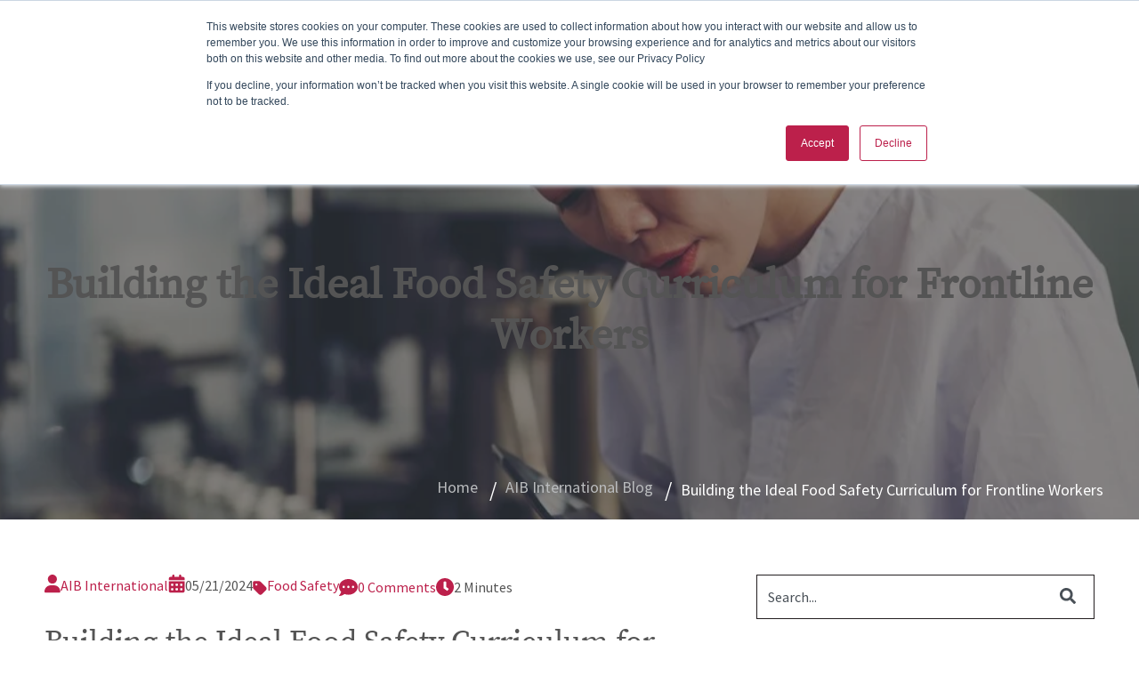

--- FILE ---
content_type: text/html; charset=UTF-8
request_url: https://blog.aibinternational.com/building-the-ideal-food-safety-curriculum-for-frontline-workers
body_size: 26474
content:
<!doctype html><html lang="en" class="aib"><head>
    <meta charset="utf-8">
    <title>Building the Ideal Food Safety Curriculum for Frontline Workers</title>
    
    <link rel="shortcut icon" href="https://blog.aibinternational.com/hubfs/aib_international_inc_logo.jpg">
    
    
    <meta name="description" content="Food safety training provides frontline workers with the skills and knowledge to protect public health. Here are the essential courses from AIB International to help. ">
    
<link type="text/css" rel="stylesheet" href="https://blog.aibinternational.com/hubfs/hub_generated/template_assets/1/177330716836/1764095576969/template__blog.min.css">

    
    
    
    
    
    <meta name="viewport" content="width=device-width, initial-scale=1">

    
    <meta property="og:description" content="Food safety training provides frontline workers with the skills and knowledge to protect public health. Here are the essential courses from AIB International to help. ">
    <meta property="og:title" content="Building the Ideal Food Safety Curriculum for Frontline Workers">
    <meta name="twitter:description" content="Food safety training provides frontline workers with the skills and knowledge to protect public health. Here are the essential courses from AIB International to help. ">
    <meta name="twitter:title" content="Building the Ideal Food Safety Curriculum for Frontline Workers">

    

    
  <script id="hs-search-input__valid-content-types" type="application/json">
    [
      
        "SITE_PAGE",
      
        "LANDING_PAGE",
      
        "BLOG_POST",
      
        "LISTING_PAGE",
      
        "KNOWLEDGE_ARTICLE",
      
        "HS_CASE_STUDY"
      
    ]
  </script>

    <style>
a.cta_button{-moz-box-sizing:content-box !important;-webkit-box-sizing:content-box !important;box-sizing:content-box !important;vertical-align:middle}.hs-breadcrumb-menu{list-style-type:none;margin:0px 0px 0px 0px;padding:0px 0px 0px 0px}.hs-breadcrumb-menu-item{float:left;padding:10px 0px 10px 10px}.hs-breadcrumb-menu-divider:before{content:'›';padding-left:10px}.hs-featured-image-link{border:0}.hs-featured-image{float:right;margin:0 0 20px 20px;max-width:50%}@media (max-width: 568px){.hs-featured-image{float:none;margin:0;width:100%;max-width:100%}}.hs-screen-reader-text{clip:rect(1px, 1px, 1px, 1px);height:1px;overflow:hidden;position:absolute !important;width:1px}
</style>

<link rel="stylesheet" href="https://blog.aibinternational.com/hubfs/hub_generated/template_assets/1/177331738200/1764095575732/template_main.min.css">
<link rel="stylesheet" href="https://cdnjs.cloudflare.com/ajax/libs/font-awesome/6.2.1/css/all.min.css">
<link rel="stylesheet" href="https://blog.aibinternational.com/hubfs/hub_generated/template_assets/1/177330716828/1764095580425/template_theme-overrides.min.css">
<link rel="stylesheet" href="https://fonts.googleapis.com/css2?family=Oswald:wght@200;300;400;500;600;700&amp;family=Roboto:ital,wght@0,100;0,300;0,400;0,500;0,700;1,100;1,300;1,400;1,500&amp;display=swap">
<link rel="stylesheet" href="https://blog.aibinternational.com/hubfs/hub_generated/module_assets/1/177404214192/1744428578576/module_currency-selector.min.css">
<link rel="stylesheet" href="https://blog.aibinternational.com/hubfs/hub_generated/module_assets/1/177331738252/1744428576686/module_social-follow.min.css">
<link rel="stylesheet" href="https://blog.aibinternational.com/hubfs/hub_generated/module_assets/1/177330277463/1744428526276/module_blog-post-banner.min.css">
 
<style>
  .accordion_wrap.post_banner_new,
  .post_banner_new ,
  .post_banner_new{
    
  }

  
</style>

 
<style>

  

  

  

  

  
  .post_banner_new *:not(a[class]):not(input):not(.hs-input):not(option):not(.popup_modal *){
    color: rgba(255, 255, 255, 1.0);
  }
  
</style>

 
<style>
  
</style>

<link rel="stylesheet" href="https://7052064.fs1.hubspotusercontent-na1.net/hubfs/7052064/hub_generated/module_assets/1/-2712622/1767118786602/module_search_input.min.css">
<link rel="stylesheet" href="https://blog.aibinternational.com/hubfs/hub_generated/module_assets/1/177330277480/1744428544940/module_popular-posts.min.css">
 
<style>
  .accordion_wrap.popular__post,
  .popular__post ,
  .popular__post{
    padding: 0px;

  }

  
</style>

<link rel="stylesheet" href="https://blog.aibinternational.com/hubfs/hub_generated/template_assets/1/177330277426/1764095578620/template_splide.min.css">
<link rel="stylesheet" href="https://blog.aibinternational.com/hubfs/hub_generated/module_assets/1/177330716948/1744428554874/module_blog-feed.min.css">
 
<style>

  

  

  

  

  
</style>

 
<style>
  .accordion_wrap.related__post,
  .related__post ,
  .related__post{
    padding-top: 0px;

  }

  
</style>


<style>
  

  


  
</style>

<style>
  @font-face {
    font-family: "Oswald";
    font-weight: 500;
    font-style: normal;
    font-display: swap;
    src: url("/_hcms/googlefonts/Oswald/500.woff2") format("woff2"), url("/_hcms/googlefonts/Oswald/500.woff") format("woff");
  }
  @font-face {
    font-family: "Oswald";
    font-weight: 400;
    font-style: normal;
    font-display: swap;
    src: url("/_hcms/googlefonts/Oswald/regular.woff2") format("woff2"), url("/_hcms/googlefonts/Oswald/regular.woff") format("woff");
  }
  @font-face {
    font-family: "Oswald";
    font-weight: 700;
    font-style: normal;
    font-display: swap;
    src: url("/_hcms/googlefonts/Oswald/700.woff2") format("woff2"), url("/_hcms/googlefonts/Oswald/700.woff") format("woff");
  }
  @font-face {
    font-family: "Source Sans Pro";
    font-weight: 400;
    font-style: normal;
    font-display: swap;
    src: url("/_hcms/googlefonts/Source_Sans_Pro/regular.woff2") format("woff2"), url("/_hcms/googlefonts/Source_Sans_Pro/regular.woff") format("woff");
  }
  @font-face {
    font-family: "Source Sans Pro";
    font-weight: 700;
    font-style: normal;
    font-display: swap;
    src: url("/_hcms/googlefonts/Source_Sans_Pro/700.woff2") format("woff2"), url("/_hcms/googlefonts/Source_Sans_Pro/700.woff") format("woff");
  }
</style>

    

    
<!--  Added by GoogleAnalytics integration -->
<script>
var _hsp = window._hsp = window._hsp || [];
_hsp.push(['addPrivacyConsentListener', function(consent) { if (consent.allowed || (consent.categories && consent.categories.analytics)) {
  (function(i,s,o,g,r,a,m){i['GoogleAnalyticsObject']=r;i[r]=i[r]||function(){
  (i[r].q=i[r].q||[]).push(arguments)},i[r].l=1*new Date();a=s.createElement(o),
  m=s.getElementsByTagName(o)[0];a.async=1;a.src=g;m.parentNode.insertBefore(a,m)
})(window,document,'script','//www.google-analytics.com/analytics.js','ga');
  ga('create','UA-664481-1','auto');
  ga('send','pageview');
}}]);
</script>

<!-- /Added by GoogleAnalytics integration -->

<!--  Added by GoogleAnalytics4 integration -->
<script>
var _hsp = window._hsp = window._hsp || [];
window.dataLayer = window.dataLayer || [];
function gtag(){dataLayer.push(arguments);}

var useGoogleConsentModeV2 = true;
var waitForUpdateMillis = 1000;


if (!window._hsGoogleConsentRunOnce) {
  window._hsGoogleConsentRunOnce = true;

  gtag('consent', 'default', {
    'ad_storage': 'denied',
    'analytics_storage': 'denied',
    'ad_user_data': 'denied',
    'ad_personalization': 'denied',
    'wait_for_update': waitForUpdateMillis
  });

  if (useGoogleConsentModeV2) {
    _hsp.push(['useGoogleConsentModeV2'])
  } else {
    _hsp.push(['addPrivacyConsentListener', function(consent){
      var hasAnalyticsConsent = consent && (consent.allowed || (consent.categories && consent.categories.analytics));
      var hasAdsConsent = consent && (consent.allowed || (consent.categories && consent.categories.advertisement));

      gtag('consent', 'update', {
        'ad_storage': hasAdsConsent ? 'granted' : 'denied',
        'analytics_storage': hasAnalyticsConsent ? 'granted' : 'denied',
        'ad_user_data': hasAdsConsent ? 'granted' : 'denied',
        'ad_personalization': hasAdsConsent ? 'granted' : 'denied'
      });
    }]);
  }
}

gtag('js', new Date());
gtag('set', 'developer_id.dZTQ1Zm', true);
gtag('config', 'G-RPRVZH5BWK');
</script>
<script async src="https://www.googletagmanager.com/gtag/js?id=G-RPRVZH5BWK"></script>

<!-- /Added by GoogleAnalytics4 integration -->

<!--  Added by GoogleTagManager integration -->
<script>
var _hsp = window._hsp = window._hsp || [];
window.dataLayer = window.dataLayer || [];
function gtag(){dataLayer.push(arguments);}

var useGoogleConsentModeV2 = true;
var waitForUpdateMillis = 1000;



var hsLoadGtm = function loadGtm() {
    if(window._hsGtmLoadOnce) {
      return;
    }

    if (useGoogleConsentModeV2) {

      gtag('set','developer_id.dZTQ1Zm',true);

      gtag('consent', 'default', {
      'ad_storage': 'denied',
      'analytics_storage': 'denied',
      'ad_user_data': 'denied',
      'ad_personalization': 'denied',
      'wait_for_update': waitForUpdateMillis
      });

      _hsp.push(['useGoogleConsentModeV2'])
    }

    (function(w,d,s,l,i){w[l]=w[l]||[];w[l].push({'gtm.start':
    new Date().getTime(),event:'gtm.js'});var f=d.getElementsByTagName(s)[0],
    j=d.createElement(s),dl=l!='dataLayer'?'&l='+l:'';j.async=true;j.src=
    'https://www.googletagmanager.com/gtm.js?id='+i+dl;f.parentNode.insertBefore(j,f);
    })(window,document,'script','dataLayer','GTM-WZ7D87J');

    window._hsGtmLoadOnce = true;
};

_hsp.push(['addPrivacyConsentListener', function(consent){
  if(consent.allowed || (consent.categories && consent.categories.analytics)){
    hsLoadGtm();
  }
}]);

</script>

<!-- /Added by GoogleTagManager integration -->



<link rel="amphtml" href="https://blog.aibinternational.com/building-the-ideal-food-safety-curriculum-for-frontline-workers?hs_amp=true">

<meta property="og:image" content="https://blog.aibinternational.com/hubfs/Blog%20Post%20Pictures/blog_WomanWorkingatBeverageFacility.jpg">
<meta property="og:image:width" content="1254">
<meta property="og:image:height" content="705">
<meta property="og:image:alt" content="woman working in beverage facility">
<meta name="twitter:image" content="https://blog.aibinternational.com/hubfs/Blog%20Post%20Pictures/blog_WomanWorkingatBeverageFacility.jpg">
<meta name="twitter:image:alt" content="woman working in beverage facility">

<meta property="og:url" content="https://blog.aibinternational.com/building-the-ideal-food-safety-curriculum-for-frontline-workers">
<meta name="twitter:card" content="summary_large_image">

<link rel="canonical" href="https://blog.aibinternational.com/building-the-ideal-food-safety-curriculum-for-frontline-workers">

<meta property="og:type" content="article">
<link rel="alternate" type="application/rss+xml" href="https://blog.aibinternational.com/rss.xml">
<meta name="twitter:domain" content="blog.aibinternational.com">
<script src="//platform.linkedin.com/in.js" type="text/javascript">
    lang: en_US
</script>

<meta http-equiv="content-language" content="en">






  <meta name="generator" content="HubSpot"></head>
  <body>
<!--  Added by GoogleTagManager integration -->
<noscript><iframe src="https://www.googletagmanager.com/ns.html?id=GTM-WZ7D87J" height="0" width="0" style="display:none;visibility:hidden"></iframe></noscript>

<!-- /Added by GoogleTagManager integration -->

    <div class="body-wrapper   hs-content-id-160599126316 hs-blog-post hs-blog-id-47994734130">
      
      
      
      <div data-global-resource-path="AIB_International_EN_August2024/templates/partials/header.html"><div class="header-wrapper">
  <div class="top-head">
    <div class="header__top text-small page-center">
      <div id="hs_cos_wrapper_currency_selector_desktop" class="hs_cos_wrapper hs_cos_wrapper_widget hs_cos_wrapper_type_module" style="" data-hs-cos-general-type="widget" data-hs-cos-type="module"><!--CURRENCY SELECTOR MODULE-->
  <div class="localization-form dropdown">
      <div class="localization-form__select-wrapper dropbtn">
          <label for="countrySelect-header" aria-label="Country/region" class="localization-form__label text-small">
            <span> English </span>
            <div class="localization-form__select-icon">
              <svg xmlns="http://www.w3.org/2000/svg" viewbox="0 0 32 32" fill="none">
                <path d="M22.0222 16.5539C22.8813 15.6948 22.8813 14.2998 22.0222 13.4408L13.2259 4.64445C12.5937 4.01222 11.6522 3.82667 10.8275 4.17028C10.0029 4.51388 9.46685 5.31105 9.46685 6.20443L9.46685 23.7971C9.46685 24.6836 10.0029 25.4876 10.8275 25.8312C11.6522 26.1748 12.5937 25.9824 13.2259 25.3571L22.0222 16.5607L22.0222 16.5539Z" fill="currentcolor"></path>
              </svg>
            </div>
          </label>
    </div>
    <div class="dropdown-content">
    <a href="https://blog.aibinternational.com/?hsLang=en">English</a>
    <a href="https://blog.aibinternational.com/es?hsLang=es">Spanish</a>
    </div>
</div>
<!--<div class="header__localization currency_selector_desktop">
  <div class="localization-form">
    <localization-form class="localization-form__form-wrapper">
      <form method="post" action="https://aibinternational.myshopify.com/localization" id="localizationLanguageForm-header" accept-charset="UTF-8" class="localization-form" enctype="multipart/form-data">
        <input type="hidden" name="form_type" value="localization">
        <input type="hidden" name="utf8" value="✓">
        <input type="hidden" name="_method" value="put">
        <input type="hidden" name="return_to" value="https://aibinternational.myshopify.com/">
        <div class="localization-form__select-wrapper">
          <label for="countrySelect-header" aria-label="Country/region" class="localization-form__label text-small">
            <span> United States (USD $) </span>
            <div class="localization-form__select-icon">
              <svg xmlns="http://www.w3.org/2000/svg" viewBox="0 0 32 32" fill="none">
                <path d="M22.0222 16.5539C22.8813 15.6948 22.8813 14.2998 22.0222 13.4408L13.2259 4.64445C12.5937 4.01222 11.6522 3.82667 10.8275 4.17028C10.0029 4.51388 9.46685 5.31105 9.46685 6.20443L9.46685 23.7971C9.46685 24.6836 10.0029 25.4876 10.8275 25.8312C11.6522 26.1748 12.5937 25.9824 13.2259 25.3571L22.0222 16.5607L22.0222 16.5539Z" fill="currentcolor"></path>
              </svg>
            </div>
          </label>
          <select class="localization-form__select" name="country_code" id="countrySelect-header" aria-labelledby="CountryLabel">
            <option value="AF"> Afghanistan (AFN ؋) </option>
            <option value="AX"> Åland Islands (EUR €) </option>
            <option value="AL"> Albania (ALL L) </option>
            <option value="DZ"> Algeria (DZD د.ج) </option>
            <option value="AD"> Andorra (EUR €) </option>
            <option value="AO"> Angola (USD $) </option>
            <option value="AI"> Anguilla (CAD $) </option>
            <option value="AG"> Antigua &amp; Barbuda (CAD $) </option>
            <option value="AR"> Argentina (USD $) </option>
            <option value="AM"> Armenia (AMD դր.) </option>
            <option value="AW"> Aruba (CAD $) </option>
            <option value="AC"> Ascension Island (SHP £) </option>
            <option value="AU"> Australia (AUD $) </option>
            <option value="AT"> Austria (EUR €) </option>
            <option value="AZ"> Azerbaijan (AZN ₼) </option>
            <option value="BS"> Bahamas (CAD $) </option>
            <option value="BH"> Bahrain (USD $) </option>
            <option value="BD"> Bangladesh (BDT ৳) </option>
            <option value="BB"> Barbados (CAD $) </option>
            <option value="BY"> Belarus (USD $) </option>
            <option value="BE"> Belgium (EUR €) </option>
            <option value="BZ"> Belize (BZD $) </option>
            <option value="BJ"> Benin (XOF Fr) </option>
            <option value="BM"> Bermuda (CAD $) </option>
            <option value="BT"> Bhutan (USD $) </option>
            <option value="BO"> Bolivia (BOB Bs.) </option>
            <option value="BA"> Bosnia &amp; Herzegovina (BAM КМ) </option>
            <option value="BW"> Botswana (BWP P) </option>
            <option value="BR"> Brazil (USD $) </option>
            <option value="IO"> British Indian Ocean Territory (USD $) </option>
            <option value="VG"> British Virgin Islands (CAD $) </option>
            <option value="BN"> Brunei (BND $) </option>
            <option value="BG"> Bulgaria (BGN лв.) </option>
            <option value="BF"> Burkina Faso (XOF Fr) </option>
            <option value="BI"> Burundi (BIF Fr) </option>
            <option value="KH"> Cambodia (KHR ៛) </option>
            <option value="CM"> Cameroon (XAF Fr) </option>
            <option value="CA"> Canada (CAD $) </option>
            <option value="CV"> Cape Verde (CVE $) </option>
            <option value="BQ"> Caribbean Netherlands (CAD $) </option>
            <option value="KY"> Cayman Islands (CAD $) </option>
            <option value="CF"> Central African Republic (XAF Fr) </option>
            <option value="TD"> Chad (XAF Fr) </option>
            <option value="CL"> Chile (USD $) </option>
            <option value="CN"> China (CNY ¥) </option>
            <option value="CX"> Christmas Island (AUD $) </option>
            <option value="CC"> Cocos (Keeling) Islands (AUD $) </option>
            <option value="CO"> Colombia (USD $) </option>
            <option value="KM"> Comoros (KMF Fr) </option>
            <option value="CG"> Congo - Brazzaville (XAF Fr) </option>
            <option value="CD"> Congo - Kinshasa (CDF Fr) </option>
            <option value="CK"> Cook Islands (NZD $) </option>
            <option value="CR"> Costa Rica (CRC ₡) </option>
            <option value="CI"> Côte d’Ivoire (XOF Fr) </option>
            <option value="HR"> Croatia (EUR €) </option>
            <option value="CW"> Curaçao (CAD $) </option>
            <option value="CY"> Cyprus (EUR €) </option>
            <option value="CZ"> Czechia (CZK Kč) </option>
            <option value="DK"> Denmark (DKK kr.) </option>
            <option value="DJ"> Djibouti (DJF Fdj) </option>
            <option value="DM"> Dominica (CAD $) </option>
            <option value="DO"> Dominican Republic (DOP $) </option>
            <option value="EC"> Ecuador (USD $) </option>
            <option value="EG"> Egypt (EGP ج.م) </option>
            <option value="SV"> El Salvador (USD $) </option>
            <option value="GQ"> Equatorial Guinea (XAF Fr) </option>
            <option value="ER"> Eritrea (USD $) </option>
            <option value="EE"> Estonia (EUR €) </option>
            <option value="SZ"> Eswatini (USD $) </option>
            <option value="ET"> Ethiopia (ETB Br) </option>
            <option value="FK"> Falkland Islands (CAD $) </option>
            <option value="FO"> Faroe Islands (DKK kr.) </option>
            <option value="FJ"> Fiji (CAD $) </option>
            <option value="FI"> Finland (EUR €) </option>
            <option value="FR"> France (EUR €) </option>
            <option value="GF"> French Guiana (CAD $) </option>
            <option value="PF"> French Polynesia (XPF Fr) </option>
            <option value="TF"> French Southern Territories (EUR €) </option>
            <option value="GA"> Gabon (XOF Fr) </option>
            <option value="GM"> Gambia (GMD D) </option>
            <option value="GE"> Georgia (USD $) </option>
            <option value="DE"> Germany (EUR €) </option>
            <option value="GH"> Ghana (USD $) </option>
            <option value="GI"> Gibraltar (GBP £) </option>
            <option value="GR"> Greece (EUR €) </option>
            <option value="GL"> Greenland (DKK kr.) </option>
            <option value="GD"> Grenada (CAD $) </option>
            <option value="GP"> Guadeloupe (CAD $) </option>
            <option value="GT"> Guatemala (GTQ Q) </option>
            <option value="GG"> Guernsey (GBP £) </option>
            <option value="GN"> Guinea (GNF Fr) </option>
            <option value="GW"> Guinea-Bissau (XOF Fr) </option>
            <option value="GY"> Guyana (CAD $) </option>
            <option value="HT"> Haiti (CAD $) </option>
            <option value="HN"> Honduras (HNL L) </option>
            <option value="HK"> Hong Kong SAR (HKD $) </option>
            <option value="HU"> Hungary (HUF Ft) </option>
            <option value="IS"> Iceland (ISK kr) </option>
            <option value="IN"> India (INR ₹) </option>
            <option value="ID"> Indonesia (IDR Rp) </option>
            <option value="IQ"> Iraq (USD $) </option>
            <option value="IE"> Ireland (EUR €) </option>
            <option value="IM"> Isle of Man (GBP £) </option>
            <option value="IL"> Israel (ILS ₪) </option>
            <option value="IT"> Italy (EUR €) </option>
            <option value="JM"> Jamaica (CAD $) </option>
            <option value="JP"> Japan (JPY ¥) </option>
            <option value="JE"> Jersey (USD $) </option>
            <option value="JO"> Jordan (USD $) </option>
            <option value="KZ"> Kazakhstan (KZT 〒) </option>
            <option value="KE"> Kenya (KES KSh) </option>
            <option value="KI"> Kiribati (USD $) </option>
            <option value="XK"> Kosovo (EUR €) </option>
            <option value="KW"> Kuwait (USD $) </option>
            <option value="KG"> Kyrgyzstan (KGS som) </option>
            <option value="LA"> Laos (LAK ₭) </option>
            <option value="LV"> Latvia (EUR €) </option>
            <option value="LB"> Lebanon (LBP ل.ل) </option>
            <option value="LS"> Lesotho (USD $) </option>
            <option value="LR"> Liberia (USD $) </option>
            <option value="LY"> Libya (USD $) </option>
            <option value="LI"> Liechtenstein (CHF CHF) </option>
            <option value="LT"> Lithuania (EUR €) </option>
            <option value="LU"> Luxembourg (EUR €) </option>
            <option value="MO"> Macao SAR (MOP P) </option>
            <option value="MG"> Madagascar (USD $) </option>
            <option value="MW"> Malawi (MWK MK) </option>
            <option value="MY"> Malaysia (MYR RM) </option>
            <option value="MV"> Maldives (MVR MVR) </option>
            <option value="ML"> Mali (XOF Fr) </option>
            <option value="MT"> Malta (EUR €) </option>
            <option value="MQ"> Martinique (CAD $) </option>
            <option value="MR"> Mauritania (USD $) </option>
            <option value="MU"> Mauritius (MUR ₨) </option>
            <option value="YT"> Mayotte (EUR €) </option>
            <option value="MX"> Mexico (MXN $) </option>
            <option value="MD"> Moldova (MDL L) </option>
            <option value="MC"> Monaco (EUR €) </option>
            <option value="MN"> Mongolia (MNT ₮) </option>
            <option value="ME"> Montenegro (EUR €) </option>
            <option value="MS"> Montserrat (CAD $) </option>
            <option value="MA"> Morocco (MAD د.م.) </option>
            <option value="MZ"> Mozambique (USD $) </option>
            <option value="MM"> Myanmar (Burma) (MMK K) </option>
            <option value="NA"> Namibia (USD $) </option>
            <option value="NR"> Nauru (AUD $) </option>
            <option value="NP"> Nepal (NPR ₨) </option>
            <option value="NL"> Netherlands (EUR €) </option>
            <option value="NC"> New Caledonia (XPF Fr) </option>
            <option value="NZ"> New Zealand (NZD $) </option>
            <option value="NI"> Nicaragua (NIO C$) </option>
            <option value="NE"> Niger (XOF Fr) </option>
            <option value="NG"> Nigeria (NGN ₦) </option>
            <option value="NU"> Niue (NZD $) </option>
            <option value="NF"> Norfolk Island (AUD $) </option>
            <option value="MK"> North Macedonia (MKD ден) </option>
            <option value="NO"> Norway (USD $) </option>
            <option value="OM"> Oman (USD $) </option>
            <option value="PK"> Pakistan (PKR ₨) </option>
            <option value="PS"> Palestinian Territories (ILS ₪) </option>
            <option value="PA"> Panama (USD $) </option>
            <option value="PG"> Papua New Guinea (PGK K) </option>
            <option value="PY"> Paraguay (PYG ₲) </option>
            <option value="PE"> Peru (PEN S/.) </option>
            <option value="PH"> Philippines (PHP ₱) </option>
            <option value="PN"> Pitcairn Islands (NZD $) </option>
            <option value="PL"> Poland (PLN zł) </option>
            <option value="PT"> Portugal (EUR €) </option>
            <option value="QA"> Qatar (QAR ر.ق) </option>
            <option value="RE"> Réunion (EUR €) </option>
            <option value="RO"> Romania (RON Lei) </option>
            <option value="RU"> Russia (USD $) </option>
            <option value="RW"> Rwanda (RWF FRw) </option>
            <option value="WS"> Samoa (WST T) </option>
            <option value="SM"> San Marino (EUR €) </option>
            <option value="ST"> São Tomé &amp; Príncipe (STD Db) </option>
            <option value="SA"> Saudi Arabia (SAR ر.س) </option>
            <option value="SN"> Senegal (XOF Fr) </option>
            <option value="RS"> Serbia (RSD РСД) </option>
            <option value="SC"> Seychelles (USD $) </option>
            <option value="SL"> Sierra Leone (SLL Le) </option>
            <option value="SG"> Singapore (SGD $) </option>
            <option value="SX"> Sint Maarten (CAD $) </option>
            <option value="SK"> Slovakia (EUR €) </option>
            <option value="SI"> Slovenia (EUR €) </option>
            <option value="SB"> Solomon Islands (SBD $) </option>
            <option value="SO"> Somalia (USD $) </option>
            <option value="ZA"> South Africa (USD $) </option>
            <option value="GS"> South Georgia &amp; South Sandwich Islands (CAD $) </option>
            <option value="KR"> South Korea (KRW ₩) </option>
            <option value="SS"> South Sudan (USD $) </option>
            <option value="ES"> Spain (EUR €) </option>
            <option value="LK"> Sri Lanka (LKR ₨) </option>
            <option value="BL"> St. Barthélemy (CAD $) </option>
            <option value="SH"> St. Helena (SHP £) </option>
            <option value="KN"> St. Kitts &amp; Nevis (CAD $) </option>
            <option value="LC"> St. Lucia (CAD $) </option>
            <option value="MF"> St. Martin (CAD $) </option>
            <option value="PM"> St. Pierre &amp; Miquelon (CAD $) </option>
            <option value="VC"> St. Vincent &amp; Grenadines (CAD $) </option>
            <option value="SD"> Sudan (USD $) </option>
            <option value="SR"> Suriname (USD $) </option>
            <option value="SJ"> Svalbard &amp; Jan Mayen (USD $) </option>
            <option value="SE"> Sweden (SEK kr) </option>
            <option value="CH"> Switzerland (CHF CHF) </option>
            <option value="TW"> Taiwan (TWD $) </option>
            <option value="TJ"> Tajikistan (TJS ЅМ) </option>
            <option value="TZ"> Tanzania (TZS Sh) </option>
            <option value="TH"> Thailand (THB ฿) </option>
            <option value="TL"> Timor-Leste (USD $) </option>
            <option value="TG"> Togo (XOF Fr) </option>
            <option value="TK"> Tokelau (NZD $) </option>
            <option value="TO"> Tonga (TOP T$) </option>
            <option value="TT"> Trinidad &amp; Tobago (CAD $) </option>
            <option value="TA"> Tristan da Cunha (GBP £) </option>
            <option value="TN"> Tunisia (USD $) </option>
            <option value="TR"> Türkiye (USD $) </option>
            <option value="TM"> Turkmenistan (USD $) </option>
            <option value="TC"> Turks &amp; Caicos Islands (CAD $) </option>
            <option value="TV"> Tuvalu (AUD $) </option>
            <option value="UM"> U.S. Outlying Islands (CAD $) </option>
            <option value="UG"> Uganda (UGX USh) </option>
            <option value="UA"> Ukraine (UAH ₴) </option>
            <option value="AE"> United Arab Emirates (AED د.إ) </option>
            <option value="GB"> United Kingdom (GBP £) </option>
            <option value="US" selected=""> United States (USD $) </option>
            <option value="UY"> Uruguay (UYU $) </option>
            <option value="UZ"> Uzbekistan (UZS ) </option>
            <option value="VU"> Vanuatu (VUV Vt) </option>
            <option value="VA"> Vatican City (EUR €) </option>
            <option value="VE"> Venezuela (USD $) </option>
            <option value="VN"> Vietnam (VND ₫) </option>
            <option value="WF"> Wallis &amp; Futuna (XPF Fr) </option>
            <option value="EH"> Western Sahara (MAD د.م.) </option>
            <option value="YE"> Yemen (YER ﷼) </option>
            <option value="ZM"> Zambia (USD $) </option>
            <option value="ZW"> Zimbabwe (USD $) </option>
          </select>
        </div>
      </form>
    </localization-form>
  </div>
</div>-->
<!--
-->

<!--END CURRENCY SELECTOR MODULE--></div>
      <div class="header__top-links-list">
        <div id="hs_cos_wrapper_contact_Section_en" class="hs_cos_wrapper hs_cos_wrapper_widget hs_cos_wrapper_type_module widget-type-menu" style="" data-hs-cos-general-type="widget" data-hs-cos-type="module">
<span id="hs_cos_wrapper_contact_Section_en_" class="hs_cos_wrapper hs_cos_wrapper_widget hs_cos_wrapper_type_menu" style="" data-hs-cos-general-type="widget" data-hs-cos-type="menu"><div id="hs_menu_wrapper_contact_Section_en_" class="hs-menu-wrapper active-branch flyouts hs-menu-flow-horizontal" role="navigation" data-sitemap-name="default" data-menu-id="177394723866" aria-label="Navigation Menu">
 <ul role="menu">
  <li class="hs-menu-item hs-menu-depth-1" role="none"><a href="tel:800-633-5137" role="menuitem">800-633-5137</a></li>
  <li class="hs-menu-item hs-menu-depth-1" role="none"><a href="https://www.aibinternational.com/pages/contact" role="menuitem">Contact</a></li>
  <li class="hs-menu-item hs-menu-depth-1" role="none"><a href="https://www.aibinternational.com/account" role="menuitem">Sign in</a></li>
 </ul>
</div></span></div>
      </div>
    </div>
  </div>
  <div class="header-inner">
    <div class="header__main-wrapper color-main">
      <div class="header__main page-center">
        <div class=" header__hamburger-wrapper">
          <svg xmlns="http://www.w3.org/2000/svg" viewbox="0 0 32 32" fill="none">
            <path d="M4 7.04762C4 6.09941 4.76607 5.33334 5.71429 5.33334H26.2857C27.2339 5.33334 28 6.09941 28 7.04762C28 7.99584 27.2339 8.76191 26.2857 8.76191H5.71429C4.76607 8.76191 4 7.99584 4 7.04762ZM4 15.6191C4 14.6708 4.76607 13.9048 5.71429 13.9048H26.2857C27.2339 13.9048 28 14.6708 28 15.6191C28 16.5673 27.2339 17.3333 26.2857 17.3333H5.71429C4.76607 17.3333 4 16.5673 4 15.6191ZM28 24.1905C28 25.1387 27.2339 25.9048 26.2857 25.9048H5.71429C4.76607 25.9048 4 25.1387 4 24.1905C4 23.2423 4.76607 22.4762 5.71429 22.4762H26.2857C27.2339 22.4762 28 23.2423 28 24.1905Z" fill="currentcolor"></path>
          </svg>
        </div>
        <div class="header__logo">
          <div id="hs_cos_wrapper_en_header_logo1" class="hs_cos_wrapper hs_cos_wrapper_widget hs_cos_wrapper_type_module widget-type-logo" style="" data-hs-cos-general-type="widget" data-hs-cos-type="module">
  






















  
  <span id="hs_cos_wrapper_en_header_logo1_hs_logo_widget" class="hs_cos_wrapper hs_cos_wrapper_widget hs_cos_wrapper_type_logo" style="" data-hs-cos-general-type="widget" data-hs-cos-type="logo"><a href="https://aibinternational.myshopify.com/" id="hs-link-en_header_logo1_hs_logo_widget" style="border-width:0px;border:0px;"><img src="https://blog.aibinternational.com/hs-fs/hubfs/raw_assets/public/AIB_International_EN_August2024/images/aib-logo.png?width=151&amp;height=757&amp;name=aib-logo.png" class="hs-image-widget " height="757" style="height: auto;width:151px;border-width:0px;border:0px;" width="151" alt="" title="" srcset="https://blog.aibinternational.com/hs-fs/hubfs/raw_assets/public/AIB_International_EN_August2024/images/aib-logo.png?width=76&amp;height=379&amp;name=aib-logo.png 76w, https://blog.aibinternational.com/hs-fs/hubfs/raw_assets/public/AIB_International_EN_August2024/images/aib-logo.png?width=151&amp;height=757&amp;name=aib-logo.png 151w, https://blog.aibinternational.com/hs-fs/hubfs/raw_assets/public/AIB_International_EN_August2024/images/aib-logo.png?width=227&amp;height=1136&amp;name=aib-logo.png 227w, https://blog.aibinternational.com/hs-fs/hubfs/raw_assets/public/AIB_International_EN_August2024/images/aib-logo.png?width=302&amp;height=1514&amp;name=aib-logo.png 302w, https://blog.aibinternational.com/hs-fs/hubfs/raw_assets/public/AIB_International_EN_August2024/images/aib-logo.png?width=378&amp;height=1893&amp;name=aib-logo.png 378w, https://blog.aibinternational.com/hs-fs/hubfs/raw_assets/public/AIB_International_EN_August2024/images/aib-logo.png?width=453&amp;height=2271&amp;name=aib-logo.png 453w" sizes="(max-width: 151px) 100vw, 151px"></a></span>
</div>
        </div>
        <div class="header__meganav-wrapper">
          <div id="hs_cos_wrapper_header_sitemap_en" class="hs_cos_wrapper hs_cos_wrapper_widget hs_cos_wrapper_type_module widget-type-menu" style="" data-hs-cos-general-type="widget" data-hs-cos-type="module">
<span id="hs_cos_wrapper_header_sitemap_en_" class="hs_cos_wrapper hs_cos_wrapper_widget hs_cos_wrapper_type_menu" style="" data-hs-cos-general-type="widget" data-hs-cos-type="menu"><div id="hs_menu_wrapper_header_sitemap_en_" class="hs-menu-wrapper active-branch no-flyouts hs-menu-flow-horizontal" role="navigation" data-sitemap-name="default" data-menu-id="177336644757" aria-label="Navigation Menu">
 <ul role="menu">
  <li class="hs-menu-item hs-menu-depth-1 hs-item-has-children" role="none"><a href="https://www.aibinternational.com/pages/training" aria-haspopup="true" aria-expanded="false" role="menuitem">Training</a>
   <ul role="menu" class="hs-menu-children-wrapper">
    <li class="hs-menu-item hs-menu-depth-2 hs-item-has-children" role="none"><a href="https://www.aibinternational.com/pages/training" role="menuitem">Topics</a>
     <ul role="menu" class="hs-menu-children-wrapper">
      <li class="hs-menu-item hs-menu-depth-3" role="none"><a href="https://www.aibinternational.com/collections/baking-training" role="menuitem">Baking Training </a></li>
      <li class="hs-menu-item hs-menu-depth-3" role="none"><a href="https://www.aibinternational.com/collections/gfsi-training" role="menuitem">GFSI Training </a></li>
      <li class="hs-menu-item hs-menu-depth-3" role="none"><a href="https://www.aibinternational.com/collections/gmp-sanitation-training" role="menuitem">GMP/Sanitation Training </a></li>
      <li class="hs-menu-item hs-menu-depth-3" role="none"><a href="https://www.aibinternational.com/collections/intentional-adulteration-training" role="menuitem">Intentional Adulteration Training </a></li>
      <li class="hs-menu-item hs-menu-depth-3" role="none"><a href="https://www.aibinternational.com/collections/regulatory" role="menuitem">Regulatory Training </a></li>
      <li class="hs-menu-item hs-menu-depth-3" role="none"><a href="https://www.aibinternational.com/collections/traceability-recall-crisis-management-training" role="menuitem">Traceability, Recall &amp; Crisis Management Training </a></li>
     </ul></li>
    <li class="hs-menu-item hs-menu-depth-2 hs-item-has-children" role="none"><a href="https://www.aibinternational.com/pages/training" role="menuitem">Formats</a>
     <ul role="menu" class="hs-menu-children-wrapper">
      <li class="hs-menu-item hs-menu-depth-3" role="none"><a href="https://www.aibinternational.com/collections/seminar-calendar" role="menuitem">Training Calendar </a></li>
      <li class="hs-menu-item hs-menu-depth-3" role="none"><a href="https://www.aibinternational.com/collections/online-training" role="menuitem">Online Training </a></li>
      <li class="hs-menu-item hs-menu-depth-3" role="none"><a href="https://www.aibinternational.com/collections/private-training" role="menuitem">Private Training </a></li>
     </ul></li>
   </ul></li>
  <li class="hs-menu-item hs-menu-depth-1 hs-item-has-children" role="none"><a href="https://www.aibinternational.com/collections/certification" aria-haspopup="true" aria-expanded="false" role="menuitem">Certification</a>
   <ul role="menu" class="hs-menu-children-wrapper">
    <li class="hs-menu-item hs-menu-depth-2" role="none"><a href="https://www.aibinternational.com/collections/brcgs" role="menuitem">BRCGS Certification</a></li>
    <li class="hs-menu-item hs-menu-depth-2" role="none"><a href="https://www.aibinternational.com/collections/fssc-22000-certification" role="menuitem">FSSC 22000 Certification </a></li>
    <li class="hs-menu-item hs-menu-depth-2" role="none"><a href="https://www.aibinternational.com/collections/ifs-certification" role="menuitem">IFS Certification</a></li>
    <li class="hs-menu-item hs-menu-depth-2" role="none"><a href="https://www.aibinternational.com/products/sqf" role="menuitem">SQF Certification</a></li>
    <li class="hs-menu-item hs-menu-depth-2" role="none"><a href="https://www.aibinternational.com/products/rspo-certification" role="menuitem">RSPO Supply Chain Certification</a></li>
    <li class="hs-menu-item hs-menu-depth-2" role="none"><a href="https://www.aibinternational.com/pages/aib-international-quality-policy" role="menuitem">AIB International Quality Policy</a></li>
    <li class="hs-menu-item hs-menu-depth-2" role="none"><a href="https://app.suggestionox.com/r/AIBICS?_rt=OHwxfGNvbmZpZGVudGlhbCByZXBvcnRpbmd8MTcyMzY5MzU1NQ&amp;_rt_nonce=e26eb77a47" role="menuitem">Confidential Reporting</a></li>
    <li class="hs-menu-item hs-menu-depth-2" role="none"><a href="https://www.aibinternational.com/pages/application-information" role="menuitem">Application Information</a></li>
    <li class="hs-menu-item hs-menu-depth-2" role="none"><a href="https://www.aibinternational.com/pages/request-a-certification-quote-rec10" role="menuitem">Request a Certification Quote (REC10)</a></li>
    <li class="hs-menu-item hs-menu-depth-2" role="none"><a href="https://www.aibinternational.com/pages/master-services-agreement" role="menuitem">Master Services Agreement</a></li>
   </ul></li>
  <li class="hs-menu-item hs-menu-depth-1 hs-item-has-children" role="none"><a href="https://www.aibinternational.com/collections/inspections-consulting" aria-haspopup="true" aria-expanded="false" role="menuitem">Inspections &amp; Consulting</a>
   <ul role="menu" class="hs-menu-children-wrapper">
    <li class="hs-menu-item hs-menu-depth-2 hs-item-has-children" role="none"><a href="https://www.aibinternational.com/pages/food-safety" role="menuitem">Food Safety</a>
     <ul role="menu" class="hs-menu-children-wrapper">
      <li class="hs-menu-item hs-menu-depth-3" role="none"><a href="https://www.aibinternational.com/products/assign-an-expert" role="menuitem">Assign an Expert </a></li>
      <li class="hs-menu-item hs-menu-depth-3" role="none"><a href="https://www.aibinternational.com/products/environmental-monitoring" role="menuitem">Environmental Monitoring </a></li>
      <li class="hs-menu-item hs-menu-depth-3" role="none"><a href="https://www.aibinternational.com/collections/food-defense" role="menuitem">Food Defense </a></li>
      <li class="hs-menu-item hs-menu-depth-3" role="none"><a href="https://www.aibinternational.com/products/food-safety-programs-development" role="menuitem">Food Safety Programs Development </a></li>
      <li class="hs-menu-item hs-menu-depth-3" role="none"><a href="https://www.aibinternational.com/collections/gmp" role="menuitem">GMP</a></li>
      <li class="hs-menu-item hs-menu-depth-3" role="none"><a href="https://www.aibinternational.com/products/supplier-and-vendor-audits" role="menuitem">Supplier and Vendor Audits</a></li>
     </ul></li>
    <li class="hs-menu-item hs-menu-depth-2 hs-item-has-children" role="none"><a href="https://www.aibinternational.com/collections/baking" role="menuitem">Baking Inspections &amp; Consulting</a>
     <ul role="menu" class="hs-menu-children-wrapper">
      <li class="hs-menu-item hs-menu-depth-3" role="none"><a href="https://www.aibinternational.com/products/equipment-testing" role="menuitem">Equipment Testing</a></li>
      <li class="hs-menu-item hs-menu-depth-3" role="none"><a href="https://www.aibinternational.com/products/kill-step-validation" role="menuitem">Kill Step Validation</a></li>
      <li class="hs-menu-item hs-menu-depth-3" role="none"><a href="https://www.aibinternational.com/products/quality-troubleshooting" role="menuitem">Quality Troubleshooting</a></li>
     </ul></li>
    <li class="hs-menu-item hs-menu-depth-2 hs-item-has-children" role="none"><a href="https://www.aibinternational.com/pages/new-business-forms" role="menuitem">New Business Forms </a>
     <ul role="menu" class="hs-menu-children-wrapper">
      <li class="hs-menu-item hs-menu-depth-3" role="none"><a href="https://www.aibinternational.com/products/food-safety-inspection-banner" role="menuitem">Food Safety Inspection Banner</a></li>
     </ul></li>
   </ul></li>
  <li class="hs-menu-item hs-menu-depth-1 hs-item-has-children" role="none"><a href="https://www.aibinternational.com/pages/about-us" aria-haspopup="true" aria-expanded="false" role="menuitem">About Us</a>
   <ul role="menu" class="hs-menu-children-wrapper">
    <li class="hs-menu-item hs-menu-depth-2" role="none"><a href="https://www.aibinternational.com/collections/nonprofit" role="menuitem">AIB Non Profit</a></li>
    <li class="hs-menu-item hs-menu-depth-2" role="none"><a href="https://www.aibinternational.com/pages/blog" role="menuitem">AIB International Blog</a></li>
    <li class="hs-menu-item hs-menu-depth-2" role="none"><a href="https://careers.aibinternational.com/careers-landing-page" role="menuitem">Careers</a></li>
    <li class="hs-menu-item hs-menu-depth-2" role="none"><a href="https://www.aibinternational.com/pages/leadership-team" role="menuitem">Leadership Team</a></li>
    <li class="hs-menu-item hs-menu-depth-2" role="none"><a href="https://www.aibinternational.com/pages/partners-alliances" role="menuitem">Partners &amp; Alliances</a></li>
    <li class="hs-menu-item hs-menu-depth-2" role="none"><a href="https://www.aibinternational.com/pages/resources" role="menuitem">Resources</a></li>
   </ul></li>
 </ul>
</div></span></div>
        </div>
        <div class="header__actions">
          <div class="header__btn">
            <div id="hs_cos_wrapper_training_calender" class="hs_cos_wrapper hs_cos_wrapper_widget hs_cos_wrapper_type_module" style="" data-hs-cos-general-type="widget" data-hs-cos-type="module">
  



  
    
  



<a class="hs-button" href="https://www.aibinternational.com/collections/seminar-calendar" id="hs-button_training_calender" rel="">
  Training Calendar
</a>

</div>
          </div>
          <div class="header__action">
              <form action="https://aibinternational.myshopify.com/es-latam/search?" method="get" role="search" class="search search-modal__form">
                  <details class="header__search header__action">
                    <summary>
                      <svg xmlns="http://www.w3.org/2000/svg" viewbox="0 0 32 32" fill="none">
                        <path d="M23.7925 13.2297C23.7925 15.5607 23.0359 17.7139 21.7612 19.4609L28.1904 25.8951C28.8252 26.5299 28.8252 27.5609 28.1904 28.1957C27.5556 28.8305 26.5247 28.8305 25.8899 28.1957L19.4607 21.7614C17.7137 23.0411 15.5605 23.7927 13.2295 23.7927C7.39447 23.7927 2.6665 19.0647 2.6665 13.2297C2.6665 7.39464 7.39447 2.66667 13.2295 2.66667C19.0646 2.66667 23.7925 7.39464 23.7925 13.2297ZM13.2295 20.5425C14.1899 20.5425 15.1408 20.3534 16.028 19.9859C16.9153 19.6184 17.7214 19.0797 18.4005 18.4007C19.0795 17.7216 19.6182 16.9154 19.9857 16.0282C20.3532 15.141 20.5424 14.19 20.5424 13.2297C20.5424 12.2694 20.3532 11.3184 19.9857 10.4312C19.6182 9.54394 19.0795 8.73778 18.4005 8.05872C17.7214 7.37965 16.9153 6.84099 16.028 6.47349C15.1408 6.10598 14.1899 5.91683 13.2295 5.91683C12.2692 5.91683 11.3182 6.10598 10.431 6.47349C9.54377 6.84099 8.73761 7.37965 8.05855 8.05872C7.37949 8.73778 6.84083 9.54394 6.47332 10.4312C6.10581 11.3184 5.91666 12.2694 5.91666 13.2297C5.91666 14.19 6.10581 15.141 6.47332 16.0282C6.84083 16.9154 7.37949 17.7216 8.05855 18.4007C8.73761 19.0797 9.54377 19.6184 10.431 19.9859C11.3182 20.3534 12.2692 20.5425 13.2295 20.5425Z" fill="currentcolor"></path>
                      </svg>
                      <span class="visually-hidden">Search</span>
                    </summary>
                    <div class="header__predictive-search predictive-search" tabindex="-1">
                      <close-details class="predictive-search__background"></close-details>
                      <div class="predictive-search__animation-clip color-main">
                        <div class="predictive-search__inner">
                          <div class="predictive-search__inner-content">
                            <div class="predictive-search__search-field">
                              <input data-search-input="" id="Search-In-Modal" class="predictive-search__search-input" type="search" name="q" placeholder="Search">
                              <close-details class="predictive-search__close hide-desktop-up">
                                <button aria-label="Cerrar búsqueda">
                                  <svg xmlns="http://www.w3.org/2000/svg" viewbox="0 0 14 14" fill="none">
                                    <path d="M12.8869 7.78437C13.2044 7.46697 13.2044 6.95151 12.8869 6.63411L8.82422 2.57138C8.50682 2.25398 7.99136 2.25398 7.67396 2.57138C7.35656 2.88878 7.35656 3.40424 7.67396 3.72164L10.3528 6.39796H2.56255C2.11311 6.39796 1.75 6.76107 1.75 7.21051C1.75 7.65995 2.11311 8.02306 2.56255 8.02306H10.3503L7.6765 10.6994C7.3591 11.0168 7.3591 11.5322 7.6765 11.8496C7.9939 12.167 8.50936 12.167 8.82676 11.8496L12.8895 7.78691L12.8869 7.78437Z" fill="currentcolor"></path>
                                  </svg>
                                </button>
                              </close-details>
                              <button type="submit" class="predictive-search__submit-button hide-desktop-down">
                                <svg xmlns="http://www.w3.org/2000/svg" viewbox="0 0 32 32" fill="none">
                                  <path d="M23.7925 13.2297C23.7925 15.5607 23.0359 17.7139 21.7612 19.4609L28.1904 25.8951C28.8252 26.5299 28.8252 27.5609 28.1904 28.1957C27.5556 28.8305 26.5247 28.8305 25.8899 28.1957L19.4607 21.7614C17.7137 23.0411 15.5605 23.7927 13.2295 23.7927C7.39447 23.7927 2.6665 19.0647 2.6665 13.2297C2.6665 7.39464 7.39447 2.66667 13.2295 2.66667C19.0646 2.66667 23.7925 7.39464 23.7925 13.2297ZM13.2295 20.5425C14.1899 20.5425 15.1408 20.3534 16.028 19.9859C16.9153 19.6184 17.7214 19.0797 18.4005 18.4007C19.0795 17.7216 19.6182 16.9154 19.9857 16.0282C20.3532 15.141 20.5424 14.19 20.5424 13.2297C20.5424 12.2694 20.3532 11.3184 19.9857 10.4312C19.6182 9.54394 19.0795 8.73778 18.4005 8.05872C17.7214 7.37965 16.9153 6.84099 16.028 6.47349C15.1408 6.10598 14.1899 5.91683 13.2295 5.91683C12.2692 5.91683 11.3182 6.10598 10.431 6.47349C9.54377 6.84099 8.73761 7.37965 8.05855 8.05872C7.37949 8.73778 6.84083 9.54394 6.47332 10.4312C6.10581 11.3184 5.91666 12.2694 5.91666 13.2297C5.91666 14.19 6.10581 15.141 6.47332 16.0282C6.84083 16.9154 7.37949 17.7216 8.05855 18.4007C8.73761 19.0797 9.54377 19.6184 10.431 19.9859C11.3182 20.3534 12.2692 20.5425 13.2295 20.5425Z" fill="currentcolor"></path>
                                </svg>
                              </button>
                            </div>
                          </div>
                        </div>
                      </div>
                    </div>
                  </details>
              </form>
          </div>
          <div class="header__action">
            <svg xmlns="http://www.w3.org/2000/svg" viewbox="0 0 32 32" fill="none">
              <path d="M1.3335 3.86349C1.3335 3.20025 1.86708 2.66667 2.53031 2.66667H4.79927C5.89636 2.66667 6.86877 3.30497 7.32256 4.26243H27.818C29.1295 4.26243 30.087 5.50911 29.7429 6.77574L27.6983 14.3705C27.2745 15.9364 25.8533 17.0285 24.2326 17.0285H9.84585L10.1151 18.4497C10.2248 19.0132 10.7185 19.4221 11.292 19.4221H25.6687C26.332 19.4221 26.8656 19.9557 26.8656 20.6189C26.8656 21.2821 26.332 21.8157 25.6687 21.8157H11.292C9.56659 21.8157 8.08553 20.589 7.76638 18.8985L5.19323 5.38444C5.15832 5.19495 4.99376 5.0603 4.79927 5.0603H2.53031C1.86708 5.0603 1.3335 4.52672 1.3335 3.86349ZM7.71651 25.8051C7.71651 25.4908 7.77843 25.1795 7.89872 24.8891C8.01901 24.5987 8.19532 24.3348 8.41759 24.1126C8.63986 23.8903 8.90373 23.714 9.19414 23.5937C9.48455 23.4734 9.79581 23.4115 10.1101 23.4115C10.4245 23.4115 10.7357 23.4734 11.0261 23.5937C11.3166 23.714 11.5804 23.8903 11.8027 24.1126C12.025 24.3348 12.2013 24.5987 12.3216 24.8891C12.4419 25.1795 12.5038 25.4908 12.5038 25.8051C12.5038 26.1194 12.4419 26.4307 12.3216 26.7211C12.2013 27.0115 12.025 27.2754 11.8027 27.4977C11.5804 27.7199 11.3166 27.8962 11.0261 28.0165C10.7357 28.1368 10.4245 28.1987 10.1101 28.1987C9.79581 28.1987 9.48455 28.1368 9.19414 28.0165C8.90373 27.8962 8.63986 27.7199 8.41759 27.4977C8.19532 27.2754 8.01901 27.0115 7.89872 26.7211C7.77843 26.4307 7.71651 26.1194 7.71651 25.8051ZM24.4719 23.4115C25.1068 23.4115 25.7156 23.6637 26.1645 24.1126C26.6134 24.5614 26.8656 25.1703 26.8656 25.8051C26.8656 26.4399 26.6134 27.0488 26.1645 27.4977C25.7156 27.9466 25.1068 28.1987 24.4719 28.1987C23.8371 28.1987 23.2283 27.9466 22.7794 27.4977C22.3305 27.0488 22.0783 26.4399 22.0783 25.8051C22.0783 25.1703 22.3305 24.5614 22.7794 24.1126C23.2283 23.6637 23.8371 23.4115 24.4719 23.4115Z" fill="currentcolor"></path>
            </svg>
          </div>

        </div>
      </div>
    </div>
  </div>
  <div class="outer-header">
    <div class="overlay"></div>
    <div class="mobile-nav-items-wrapper">
      <div class="top-header-mobile">
        <div class="close-icon">
          <svg xmlns="http://www.w3.org/2000/svg" viewbox="0 0 32 32" fill="none">
            <path d="M24.1338 9.74071C24.8366 9.03792 24.8366 7.89658 24.1338 7.19378C23.431 6.49099 22.2896 6.49099 21.5869 7.19378L15.6665 13.1198L9.74053 7.19941C9.03774 6.49661 7.8964 6.49661 7.1936 7.19941C6.49081 7.9022 6.49081 9.04354 7.1936 9.74634L13.1196 15.6667L7.19922 21.5927C6.49643 22.2955 6.49643 23.4368 7.19922 24.1396C7.90202 24.8424 9.04336 24.8424 9.74615 24.1396L15.6665 18.2136L21.5925 24.134C22.2953 24.8368 23.4366 24.8368 24.1394 24.134C24.8422 23.4312 24.8422 22.2898 24.1394 21.587L18.2134 15.6667L24.1338 9.74071Z" fill="currentcolor"></path>
          </svg>
        </div>
        <div class="prev-btn">
          <svg xmlns="http://www.w3.org/2000/svg" viewbox="0 0 14 14" fill="none">
            <path d="M12.8869 7.78437C13.2044 7.46697 13.2044 6.95151 12.8869 6.63411L8.82422 2.57138C8.50682 2.25398 7.99136 2.25398 7.67396 2.57138C7.35656 2.88878 7.35656 3.40424 7.67396 3.72164L10.3528 6.39796H2.56255C2.11311 6.39796 1.75 6.76107 1.75 7.21051C1.75 7.65995 2.11311 8.02306 2.56255 8.02306H10.3503L7.6765 10.6994C7.3591 11.0168 7.3591 11.5322 7.6765 11.8496C7.9939 12.167 8.50936 12.167 8.82676 11.8496L12.8895 7.78691L12.8869 7.78437Z" fill="currentcolor"></path>
          </svg>
        </div>
      </div>
      <div class="nav-mob-cnt">
        <div class="nav-mob-list">
          <div id="hs_cos_wrapper_header_sitemap_mobile" class="hs_cos_wrapper hs_cos_wrapper_widget hs_cos_wrapper_type_module widget-type-menu" style="" data-hs-cos-general-type="widget" data-hs-cos-type="module">
<span id="hs_cos_wrapper_header_sitemap_mobile_" class="hs_cos_wrapper hs_cos_wrapper_widget hs_cos_wrapper_type_menu" style="" data-hs-cos-general-type="widget" data-hs-cos-type="menu"><div id="hs_menu_wrapper_header_sitemap_mobile_" class="hs-menu-wrapper active-branch no-flyouts hs-menu-flow-horizontal" role="navigation" data-sitemap-name="default" data-menu-id="177404030241" aria-label="Navigation Menu">
 <ul role="menu">
  <li class="hs-menu-item hs-menu-depth-1 hs-item-has-children" role="none"><a href="https://www.aibinternational.com/pages/training" aria-haspopup="true" aria-expanded="false" role="menuitem">Training</a>
   <ul role="menu" class="hs-menu-children-wrapper">
    <li class="hs-menu-item hs-menu-depth-2" role="none"><a href="https://www.aibinternational.com/" role="menuitem">View all</a></li>
    <li class="hs-menu-item hs-menu-depth-2 hs-item-has-children" role="none"><a href="https://www.aibinternational.com/pages/training" role="menuitem">Topics</a>
     <ul role="menu" class="hs-menu-children-wrapper">
      <li class="hs-menu-item hs-menu-depth-3" role="none"><a href="https://www.aibinternational.com/pages/training" role="menuitem">View all</a></li>
      <li class="hs-menu-item hs-menu-depth-3" role="none"><a href="https://www.aibinternational.com/collections/baking-training" role="menuitem">Baking Training </a></li>
      <li class="hs-menu-item hs-menu-depth-3" role="none"><a href="https://www.aibinternational.com/collections/gfsi-training" role="menuitem">GFSI Training </a></li>
      <li class="hs-menu-item hs-menu-depth-3" role="none"><a href="https://www.aibinternational.com/collections/gmp-sanitation-training" role="menuitem">GMP/Sanitation Training </a></li>
      <li class="hs-menu-item hs-menu-depth-3" role="none"><a href="https://www.aibinternational.com/collections/intentional-adulteration-training" role="menuitem">Intentional Adulteration Training </a></li>
      <li class="hs-menu-item hs-menu-depth-3" role="none"><a href="https://www.aibinternational.com/collections/regulatory" role="menuitem">Regulatory Training </a></li>
      <li class="hs-menu-item hs-menu-depth-3" role="none"><a href="https://www.aibinternational.com/collections/traceability-recall-crisis-management-training" role="menuitem">Traceability, Recall &amp; Crisis Management Training </a></li>
     </ul></li>
    <li class="hs-menu-item hs-menu-depth-2 hs-item-has-children" role="none"><a href="https://www.aibinternational.com/pages/training" role="menuitem">Formats</a>
     <ul role="menu" class="hs-menu-children-wrapper">
      <li class="hs-menu-item hs-menu-depth-3" role="none"><a href="https://www.aibinternational.com/pages/training" role="menuitem">View all</a></li>
      <li class="hs-menu-item hs-menu-depth-3" role="none"><a href="https://www.aibinternational.com/collections/seminar-calendar" role="menuitem">Training Calendar </a></li>
      <li class="hs-menu-item hs-menu-depth-3" role="none"><a href="https://www.aibinternational.com/collections/online-training" role="menuitem">Online Training </a></li>
      <li class="hs-menu-item hs-menu-depth-3" role="none"><a href="https://www.aibinternational.com/collections/private-training" role="menuitem">Private Training </a></li>
     </ul></li>
   </ul></li>
  <li class="hs-menu-item hs-menu-depth-1 hs-item-has-children" role="none"><a href="https://www.aibinternational.com/collections/certification" aria-haspopup="true" aria-expanded="false" role="menuitem">Certification</a>
   <ul role="menu" class="hs-menu-children-wrapper">
    <li class="hs-menu-item hs-menu-depth-2" role="none"><a href="https://www.aibinternational.com/" role="menuitem">View all</a></li>
    <li class="hs-menu-item hs-menu-depth-2" role="none"><a href="https://www.aibinternational.com/collections/brcgs" role="menuitem">BRCGS Certification</a></li>
    <li class="hs-menu-item hs-menu-depth-2" role="none"><a href="https://www.aibinternational.com/collections/fssc-22000-certification" role="menuitem">FSSC 22000 Certification </a></li>
    <li class="hs-menu-item hs-menu-depth-2" role="none"><a href="https://www.aibinternational.com/collections/ifs-certification" role="menuitem">IFS Certification</a></li>
    <li class="hs-menu-item hs-menu-depth-2" role="none"><a href="https://www.aibinternational.com/products/sqf" role="menuitem">SQF Certification</a></li>
    <li class="hs-menu-item hs-menu-depth-2" role="none"><a href="https://www.aibinternational.com/products/rspo-certification" role="menuitem">RSPO Supply Chain Certification</a></li>
    <li class="hs-menu-item hs-menu-depth-2" role="none"><a href="https://www.aibinternational.com/pages/aib-international-quality-policy" role="menuitem">AIB International Quality Policy</a></li>
    <li class="hs-menu-item hs-menu-depth-2" role="none"><a href="https://app.suggestionox.com/r/AIBICS?_rt=OHwxfGNvbmZpZGVudGlhbCByZXBvcnRpbmd8MTcyMzY5MzU1NQ&amp;_rt_nonce=e26eb77a47" role="menuitem">Confidential Reporting</a></li>
    <li class="hs-menu-item hs-menu-depth-2" role="none"><a href="https://www.aibinternational.com/pages/application-information" role="menuitem">Application Information</a></li>
    <li class="hs-menu-item hs-menu-depth-2" role="none"><a href="https://www.aibinternational.com/pages/request-a-certification-quote-rec10" role="menuitem">Request a Certification Quote (REC10)</a></li>
    <li class="hs-menu-item hs-menu-depth-2" role="none"><a href="https://www.aibinternational.com/pages/master-services-agreement" role="menuitem">Master Services Agreement</a></li>
   </ul></li>
  <li class="hs-menu-item hs-menu-depth-1 hs-item-has-children" role="none"><a href="https://www.aibinternational.com/collections/inspections-consulting" aria-haspopup="true" aria-expanded="false" role="menuitem">Inspections &amp; Consulting</a>
   <ul role="menu" class="hs-menu-children-wrapper">
    <li class="hs-menu-item hs-menu-depth-2" role="none"><a href="https://www.aibinternational.com" role="menuitem">View all</a></li>
    <li class="hs-menu-item hs-menu-depth-2 hs-item-has-children" role="none"><a href="https://www.aibinternational.com/pages/food-safety" role="menuitem">Food Safety</a>
     <ul role="menu" class="hs-menu-children-wrapper">
      <li class="hs-menu-item hs-menu-depth-3" role="none"><a href="https://www.aibinternational.com/pages/food-safety" role="menuitem">View all</a></li>
      <li class="hs-menu-item hs-menu-depth-3" role="none"><a href="https://www.aibinternational.com/products/assign-an-expert" role="menuitem">Assign an Expert </a></li>
      <li class="hs-menu-item hs-menu-depth-3" role="none"><a href="https://www.aibinternational.com/products/environmental-monitoring" role="menuitem">Environmental Monitoring </a></li>
      <li class="hs-menu-item hs-menu-depth-3" role="none"><a href="https://www.aibinternational.com/collections/food-defense" role="menuitem">Food Defense </a></li>
      <li class="hs-menu-item hs-menu-depth-3" role="none"><a href="https://www.aibinternational.com/products/food-safety-programs-development" role="menuitem">Food Safety Programs Development </a></li>
      <li class="hs-menu-item hs-menu-depth-3" role="none"><a href="https://www.aibinternational.com/collections/gmp" role="menuitem">GMP</a></li>
      <li class="hs-menu-item hs-menu-depth-3" role="none"><a href="https://www.aibinternational.com/products/supplier-and-vendor-audits" role="menuitem">Supplier and Vendor Audits</a></li>
     </ul></li>
    <li class="hs-menu-item hs-menu-depth-2 hs-item-has-children" role="none"><a href="https://www.aibinternational.com/collections/baking" role="menuitem">Baking Inspections &amp; Consulting</a>
     <ul role="menu" class="hs-menu-children-wrapper">
      <li class="hs-menu-item hs-menu-depth-3" role="none"><a href="https://www.aibinternational.com/collections/baking" role="menuitem">View all</a></li>
      <li class="hs-menu-item hs-menu-depth-3" role="none"><a href="https://www.aibinternational.com/products/equipment-testing" role="menuitem">Equipment Testing</a></li>
      <li class="hs-menu-item hs-menu-depth-3" role="none"><a href="https://www.aibinternational.com/products/kill-step-validation" role="menuitem">Kill Step Validation</a></li>
      <li class="hs-menu-item hs-menu-depth-3" role="none"><a href="https://www.aibinternational.com/products/quality-troubleshooting" role="menuitem">Quality Troubleshooting</a></li>
     </ul></li>
    <li class="hs-menu-item hs-menu-depth-2 hs-item-has-children" role="none"><a href="https://www.aibinternational.com/pages/new-business-forms" role="menuitem">New Business Forms </a>
     <ul role="menu" class="hs-menu-children-wrapper">
      <li class="hs-menu-item hs-menu-depth-3" role="none"><a href="https://www.aibinternational.com/pages/new-business-forms" role="menuitem">View all</a></li>
      <li class="hs-menu-item hs-menu-depth-3" role="none"><a href="https://www.aibinternational.com/products/food-safety-inspection-banner" role="menuitem">Food Safety Inspection Banner</a></li>
     </ul></li>
   </ul></li>
  <li class="hs-menu-item hs-menu-depth-1 hs-item-has-children" role="none"><a href="https://www.aibinternational.com/pages/about-us" aria-haspopup="true" aria-expanded="false" role="menuitem">About Us</a>
   <ul role="menu" class="hs-menu-children-wrapper">
    <li class="hs-menu-item hs-menu-depth-2" role="none"><a href="https://www.aibinternational.com/" role="menuitem">View All</a></li>
    <li class="hs-menu-item hs-menu-depth-2" role="none"><a href="https://www.aibinternational.com/collections/nonprofit" role="menuitem">AIB Non Profit</a></li>
    <li class="hs-menu-item hs-menu-depth-2" role="none"><a href="https://www.aibinternational.com/pages/blog" role="menuitem">AIB International Blog</a></li>
    <li class="hs-menu-item hs-menu-depth-2" role="none"><a href="https://careers.aibinternational.com/careers-landing-page" role="menuitem">Careers</a></li>
    <li class="hs-menu-item hs-menu-depth-2" role="none"><a href="https://www.aibinternational.com/pages/leadership-team" role="menuitem">Leadership Team</a></li>
    <li class="hs-menu-item hs-menu-depth-2" role="none"><a href="https://www.aibinternational.com/pages/partners-alliances" role="menuitem">Partners &amp; Alliances</a></li>
    <li class="hs-menu-item hs-menu-depth-2" role="none"><a href="https://www.aibinternational.com/pages/resources" role="menuitem">Resources</a></li>
   </ul></li>
 </ul>
</div></span></div>
        </div>
        <div class="training-mob">
          <div id="hs_cos_wrapper_calendar_button_mobile" class="hs_cos_wrapper hs_cos_wrapper_widget hs_cos_wrapper_type_module" style="" data-hs-cos-general-type="widget" data-hs-cos-type="module">
  



  
    
  



<a class="hs-button" href="https://aibinternational.myshopify.com/es-latam/collections/seminar-calendar" id="hs-button_calendar_button_mobile" rel="">
  Training Calender
</a>

</div>
        </div>
        <div class="header-links">
          <div id="hs_cos_wrapper_contact_mobile" class="hs_cos_wrapper hs_cos_wrapper_widget hs_cos_wrapper_type_module widget-type-menu" style="" data-hs-cos-general-type="widget" data-hs-cos-type="module">
<span id="hs_cos_wrapper_contact_mobile_" class="hs_cos_wrapper hs_cos_wrapper_widget hs_cos_wrapper_type_menu" style="" data-hs-cos-general-type="widget" data-hs-cos-type="menu"><div id="hs_menu_wrapper_contact_mobile_" class="hs-menu-wrapper active-branch flyouts hs-menu-flow-horizontal" role="navigation" data-sitemap-name="default" data-menu-id="177394723866" aria-label="Navigation Menu">
 <ul role="menu">
  <li class="hs-menu-item hs-menu-depth-1" role="none"><a href="tel:800-633-5137" role="menuitem">800-633-5137</a></li>
  <li class="hs-menu-item hs-menu-depth-1" role="none"><a href="https://www.aibinternational.com/pages/contact" role="menuitem">Contact</a></li>
  <li class="hs-menu-item hs-menu-depth-1" role="none"><a href="https://www.aibinternational.com/account" role="menuitem">Sign in</a></li>
 </ul>
</div></span></div>

        </div>
        <div class="header-social-mob">
          <div id="hs_cos_wrapper_header_social_follow" class="hs_cos_wrapper hs_cos_wrapper_widget hs_cos_wrapper_type_module" style="" data-hs-cos-general-type="widget" data-hs-cos-type="module"><div class="social-links-container">
  <ul>
    
    <li class="1">
      
      
      <a href="https://www.facebook.com/AIBInternational" target="_blank" rel="noopener">
        <svg xmlns="http://www.w3.org/2000/svg" viewbox="0 0 32 32" fill="none">      <path d="M29.3332 16.0809C29.3332 8.67201 23.3643 2.66667 15.9998 2.66667C8.63539 2.66667 2.6665 8.67201 2.6665 16.0809C2.6665 22.7778 7.54117 28.3271 13.9163 29.3333V19.9591H10.5314V16.08H13.9163V13.1253C13.9163 9.76356 15.9065 7.90578 18.9527 7.90578C20.4105 7.90578 21.9376 8.16801 21.9376 8.16801V11.4693H20.2549C18.599 11.4693 18.0834 12.504 18.0834 13.5653V16.0809H21.7812L21.1901 19.9582H18.0834V29.3333C24.4585 28.3271 29.3332 22.7778 29.3332 16.0809Z" fill="currentcolor"></path>    </svg>
      </a>
        </li>
      
    <li class="2">
      
      
      <a href="https://www.linkedin.com/company/aibint/" target="_blank" rel="noopener">
        <svg xmlns="http://www.w3.org/2000/svg" viewbox="0 0 32 32" fill="none">      <path d="M28 5.76471V26.2353C28 26.7033 27.8141 27.1522 27.4831 27.4831C27.1522 27.8141 26.7033 28 26.2353 28H5.76471C5.29668 28 4.84782 27.8141 4.51687 27.4831C4.18592 27.1522 4 26.7033 4 26.2353V5.76471C4 5.29668 4.18592 4.84782 4.51687 4.51687C4.84782 4.18592 5.29668 4 5.76471 4H26.2353C26.7033 4 27.1522 4.18592 27.4831 4.51687C27.8141 4.84782 28 5.29668 28 5.76471ZM11.0588 13.1765H7.52941V24.4706H11.0588V13.1765ZM11.3765 9.29412C11.3783 9.02715 11.3276 8.76242 11.2271 8.51506C11.1267 8.2677 10.9785 8.04255 10.791 7.85246C10.6036 7.66237 10.3805 7.51107 10.1346 7.4072C9.88861 7.30332 9.62462 7.24891 9.35765 7.24706H9.29412C8.7512 7.24706 8.23053 7.46273 7.84663 7.84663C7.46273 8.23053 7.24706 8.7512 7.24706 9.29412C7.24706 9.83703 7.46273 10.3577 7.84663 10.7416C8.23053 11.1255 8.7512 11.3412 9.29412 11.3412C9.56111 11.3477 9.82678 11.3016 10.0759 11.2055C10.3251 11.1094 10.5529 10.9651 10.7463 10.7809C10.9396 10.5967 11.0948 10.3762 11.203 10.132C11.3111 9.88775 11.3701 9.62464 11.3765 9.35765V9.29412ZM24.4706 17.6094C24.4706 14.2141 22.3106 12.8941 20.1647 12.8941C19.4621 12.8589 18.7626 13.0086 18.1358 13.3281C17.5091 13.6477 16.9771 14.126 16.5929 14.7153H16.4941V13.1765H13.1765V24.4706H16.7059V18.4635C16.6549 17.8483 16.8487 17.2378 17.2452 16.7646C17.6417 16.2915 18.2089 15.9939 18.8235 15.9365H18.9576C20.08 15.9365 20.9129 16.6424 20.9129 18.4212V24.4706H24.4424L24.4706 17.6094Z" fill="currentcolor"></path>    </svg>
      </a>
        </li>
      
    <li class="3">
      
      
      <a href="https://x.com/aibintl?lang=en&amp;mx=2" target="_blank" rel="noopener">
        <svg xmlns="http://www.w3.org/2000/svg" viewbox="0 0 32 32" fill="none">      <path d="M4 4.21006H11.0982L17.6592 13.3771L25.8261 4L27.7666 4.03501L18.6267 14.6958L28 27.7899H20.9046L14.712 19.2473L7.14694 28H5.2374L13.7727 17.9985L4 4.21006ZM10.4289 5.56382H6.6801L21.678 26.4012H25.3593L10.4289 5.56382Z" fill="currentcolor"></path>    </svg>
      </a>
        </li>
      
  </ul>
</div></div>
        </div>
        <div class="dropdown">
          <div id="hs_cos_wrapper_currency_selector_mobile" class="hs_cos_wrapper hs_cos_wrapper_widget hs_cos_wrapper_type_module" style="" data-hs-cos-general-type="widget" data-hs-cos-type="module"><!--CURRENCY SELECTOR MODULE-->
  <div class="localization-form dropdown">
      <div class="localization-form__select-wrapper dropbtn">
          <label for="countrySelect-header" aria-label="Country/region" class="localization-form__label text-small">
            <span> English </span>
            <div class="localization-form__select-icon">
              <svg xmlns="http://www.w3.org/2000/svg" viewbox="0 0 32 32" fill="none">
                <path d="M22.0222 16.5539C22.8813 15.6948 22.8813 14.2998 22.0222 13.4408L13.2259 4.64445C12.5937 4.01222 11.6522 3.82667 10.8275 4.17028C10.0029 4.51388 9.46685 5.31105 9.46685 6.20443L9.46685 23.7971C9.46685 24.6836 10.0029 25.4876 10.8275 25.8312C11.6522 26.1748 12.5937 25.9824 13.2259 25.3571L22.0222 16.5607L22.0222 16.5539Z" fill="currentcolor"></path>
              </svg>
            </div>
          </label>
    </div>
    <div class="dropdown-content">
    <a href="https://blog.aibinternational.com/?hsLang=en">English</a>
    <a href="https://blog.aibinternational.com/es?hsLang=es">Spanish</a>
    </div>
</div>
<!--<div class="header__localization currency_selector_mobile">
  <div class="localization-form">
    <localization-form class="localization-form__form-wrapper">
      <form method="post" action="https://aibinternational.myshopify.com/localization" id="localizationLanguageForm-header" accept-charset="UTF-8" class="localization-form" enctype="multipart/form-data">
        <input type="hidden" name="form_type" value="localization">
        <input type="hidden" name="utf8" value="✓">
        <input type="hidden" name="_method" value="put">
        <input type="hidden" name="return_to" value="https://aibinternational.myshopify.com/">
        <div class="localization-form__select-wrapper">
          <label for="countrySelect-header" aria-label="Country/region" class="localization-form__label text-small">
            <span> United States (USD $) </span>
            <div class="localization-form__select-icon">
              <svg xmlns="http://www.w3.org/2000/svg" viewBox="0 0 32 32" fill="none">
                <path d="M22.0222 16.5539C22.8813 15.6948 22.8813 14.2998 22.0222 13.4408L13.2259 4.64445C12.5937 4.01222 11.6522 3.82667 10.8275 4.17028C10.0029 4.51388 9.46685 5.31105 9.46685 6.20443L9.46685 23.7971C9.46685 24.6836 10.0029 25.4876 10.8275 25.8312C11.6522 26.1748 12.5937 25.9824 13.2259 25.3571L22.0222 16.5607L22.0222 16.5539Z" fill="currentcolor"></path>
              </svg>
            </div>
          </label>
          <select class="localization-form__select" name="country_code" id="countrySelect-header" aria-labelledby="CountryLabel">
            <option value="AF"> Afghanistan (AFN ؋) </option>
            <option value="AX"> Åland Islands (EUR €) </option>
            <option value="AL"> Albania (ALL L) </option>
            <option value="DZ"> Algeria (DZD د.ج) </option>
            <option value="AD"> Andorra (EUR €) </option>
            <option value="AO"> Angola (USD $) </option>
            <option value="AI"> Anguilla (CAD $) </option>
            <option value="AG"> Antigua &amp; Barbuda (CAD $) </option>
            <option value="AR"> Argentina (USD $) </option>
            <option value="AM"> Armenia (AMD դր.) </option>
            <option value="AW"> Aruba (CAD $) </option>
            <option value="AC"> Ascension Island (SHP £) </option>
            <option value="AU"> Australia (AUD $) </option>
            <option value="AT"> Austria (EUR €) </option>
            <option value="AZ"> Azerbaijan (AZN ₼) </option>
            <option value="BS"> Bahamas (CAD $) </option>
            <option value="BH"> Bahrain (USD $) </option>
            <option value="BD"> Bangladesh (BDT ৳) </option>
            <option value="BB"> Barbados (CAD $) </option>
            <option value="BY"> Belarus (USD $) </option>
            <option value="BE"> Belgium (EUR €) </option>
            <option value="BZ"> Belize (BZD $) </option>
            <option value="BJ"> Benin (XOF Fr) </option>
            <option value="BM"> Bermuda (CAD $) </option>
            <option value="BT"> Bhutan (USD $) </option>
            <option value="BO"> Bolivia (BOB Bs.) </option>
            <option value="BA"> Bosnia &amp; Herzegovina (BAM КМ) </option>
            <option value="BW"> Botswana (BWP P) </option>
            <option value="BR"> Brazil (USD $) </option>
            <option value="IO"> British Indian Ocean Territory (USD $) </option>
            <option value="VG"> British Virgin Islands (CAD $) </option>
            <option value="BN"> Brunei (BND $) </option>
            <option value="BG"> Bulgaria (BGN лв.) </option>
            <option value="BF"> Burkina Faso (XOF Fr) </option>
            <option value="BI"> Burundi (BIF Fr) </option>
            <option value="KH"> Cambodia (KHR ៛) </option>
            <option value="CM"> Cameroon (XAF Fr) </option>
            <option value="CA"> Canada (CAD $) </option>
            <option value="CV"> Cape Verde (CVE $) </option>
            <option value="BQ"> Caribbean Netherlands (CAD $) </option>
            <option value="KY"> Cayman Islands (CAD $) </option>
            <option value="CF"> Central African Republic (XAF Fr) </option>
            <option value="TD"> Chad (XAF Fr) </option>
            <option value="CL"> Chile (USD $) </option>
            <option value="CN"> China (CNY ¥) </option>
            <option value="CX"> Christmas Island (AUD $) </option>
            <option value="CC"> Cocos (Keeling) Islands (AUD $) </option>
            <option value="CO"> Colombia (USD $) </option>
            <option value="KM"> Comoros (KMF Fr) </option>
            <option value="CG"> Congo - Brazzaville (XAF Fr) </option>
            <option value="CD"> Congo - Kinshasa (CDF Fr) </option>
            <option value="CK"> Cook Islands (NZD $) </option>
            <option value="CR"> Costa Rica (CRC ₡) </option>
            <option value="CI"> Côte d’Ivoire (XOF Fr) </option>
            <option value="HR"> Croatia (EUR €) </option>
            <option value="CW"> Curaçao (CAD $) </option>
            <option value="CY"> Cyprus (EUR €) </option>
            <option value="CZ"> Czechia (CZK Kč) </option>
            <option value="DK"> Denmark (DKK kr.) </option>
            <option value="DJ"> Djibouti (DJF Fdj) </option>
            <option value="DM"> Dominica (CAD $) </option>
            <option value="DO"> Dominican Republic (DOP $) </option>
            <option value="EC"> Ecuador (USD $) </option>
            <option value="EG"> Egypt (EGP ج.م) </option>
            <option value="SV"> El Salvador (USD $) </option>
            <option value="GQ"> Equatorial Guinea (XAF Fr) </option>
            <option value="ER"> Eritrea (USD $) </option>
            <option value="EE"> Estonia (EUR €) </option>
            <option value="SZ"> Eswatini (USD $) </option>
            <option value="ET"> Ethiopia (ETB Br) </option>
            <option value="FK"> Falkland Islands (CAD $) </option>
            <option value="FO"> Faroe Islands (DKK kr.) </option>
            <option value="FJ"> Fiji (CAD $) </option>
            <option value="FI"> Finland (EUR €) </option>
            <option value="FR"> France (EUR €) </option>
            <option value="GF"> French Guiana (CAD $) </option>
            <option value="PF"> French Polynesia (XPF Fr) </option>
            <option value="TF"> French Southern Territories (EUR €) </option>
            <option value="GA"> Gabon (XOF Fr) </option>
            <option value="GM"> Gambia (GMD D) </option>
            <option value="GE"> Georgia (USD $) </option>
            <option value="DE"> Germany (EUR €) </option>
            <option value="GH"> Ghana (USD $) </option>
            <option value="GI"> Gibraltar (GBP £) </option>
            <option value="GR"> Greece (EUR €) </option>
            <option value="GL"> Greenland (DKK kr.) </option>
            <option value="GD"> Grenada (CAD $) </option>
            <option value="GP"> Guadeloupe (CAD $) </option>
            <option value="GT"> Guatemala (GTQ Q) </option>
            <option value="GG"> Guernsey (GBP £) </option>
            <option value="GN"> Guinea (GNF Fr) </option>
            <option value="GW"> Guinea-Bissau (XOF Fr) </option>
            <option value="GY"> Guyana (CAD $) </option>
            <option value="HT"> Haiti (CAD $) </option>
            <option value="HN"> Honduras (HNL L) </option>
            <option value="HK"> Hong Kong SAR (HKD $) </option>
            <option value="HU"> Hungary (HUF Ft) </option>
            <option value="IS"> Iceland (ISK kr) </option>
            <option value="IN"> India (INR ₹) </option>
            <option value="ID"> Indonesia (IDR Rp) </option>
            <option value="IQ"> Iraq (USD $) </option>
            <option value="IE"> Ireland (EUR €) </option>
            <option value="IM"> Isle of Man (GBP £) </option>
            <option value="IL"> Israel (ILS ₪) </option>
            <option value="IT"> Italy (EUR €) </option>
            <option value="JM"> Jamaica (CAD $) </option>
            <option value="JP"> Japan (JPY ¥) </option>
            <option value="JE"> Jersey (USD $) </option>
            <option value="JO"> Jordan (USD $) </option>
            <option value="KZ"> Kazakhstan (KZT 〒) </option>
            <option value="KE"> Kenya (KES KSh) </option>
            <option value="KI"> Kiribati (USD $) </option>
            <option value="XK"> Kosovo (EUR €) </option>
            <option value="KW"> Kuwait (USD $) </option>
            <option value="KG"> Kyrgyzstan (KGS som) </option>
            <option value="LA"> Laos (LAK ₭) </option>
            <option value="LV"> Latvia (EUR €) </option>
            <option value="LB"> Lebanon (LBP ل.ل) </option>
            <option value="LS"> Lesotho (USD $) </option>
            <option value="LR"> Liberia (USD $) </option>
            <option value="LY"> Libya (USD $) </option>
            <option value="LI"> Liechtenstein (CHF CHF) </option>
            <option value="LT"> Lithuania (EUR €) </option>
            <option value="LU"> Luxembourg (EUR €) </option>
            <option value="MO"> Macao SAR (MOP P) </option>
            <option value="MG"> Madagascar (USD $) </option>
            <option value="MW"> Malawi (MWK MK) </option>
            <option value="MY"> Malaysia (MYR RM) </option>
            <option value="MV"> Maldives (MVR MVR) </option>
            <option value="ML"> Mali (XOF Fr) </option>
            <option value="MT"> Malta (EUR €) </option>
            <option value="MQ"> Martinique (CAD $) </option>
            <option value="MR"> Mauritania (USD $) </option>
            <option value="MU"> Mauritius (MUR ₨) </option>
            <option value="YT"> Mayotte (EUR €) </option>
            <option value="MX"> Mexico (MXN $) </option>
            <option value="MD"> Moldova (MDL L) </option>
            <option value="MC"> Monaco (EUR €) </option>
            <option value="MN"> Mongolia (MNT ₮) </option>
            <option value="ME"> Montenegro (EUR €) </option>
            <option value="MS"> Montserrat (CAD $) </option>
            <option value="MA"> Morocco (MAD د.م.) </option>
            <option value="MZ"> Mozambique (USD $) </option>
            <option value="MM"> Myanmar (Burma) (MMK K) </option>
            <option value="NA"> Namibia (USD $) </option>
            <option value="NR"> Nauru (AUD $) </option>
            <option value="NP"> Nepal (NPR ₨) </option>
            <option value="NL"> Netherlands (EUR €) </option>
            <option value="NC"> New Caledonia (XPF Fr) </option>
            <option value="NZ"> New Zealand (NZD $) </option>
            <option value="NI"> Nicaragua (NIO C$) </option>
            <option value="NE"> Niger (XOF Fr) </option>
            <option value="NG"> Nigeria (NGN ₦) </option>
            <option value="NU"> Niue (NZD $) </option>
            <option value="NF"> Norfolk Island (AUD $) </option>
            <option value="MK"> North Macedonia (MKD ден) </option>
            <option value="NO"> Norway (USD $) </option>
            <option value="OM"> Oman (USD $) </option>
            <option value="PK"> Pakistan (PKR ₨) </option>
            <option value="PS"> Palestinian Territories (ILS ₪) </option>
            <option value="PA"> Panama (USD $) </option>
            <option value="PG"> Papua New Guinea (PGK K) </option>
            <option value="PY"> Paraguay (PYG ₲) </option>
            <option value="PE"> Peru (PEN S/.) </option>
            <option value="PH"> Philippines (PHP ₱) </option>
            <option value="PN"> Pitcairn Islands (NZD $) </option>
            <option value="PL"> Poland (PLN zł) </option>
            <option value="PT"> Portugal (EUR €) </option>
            <option value="QA"> Qatar (QAR ر.ق) </option>
            <option value="RE"> Réunion (EUR €) </option>
            <option value="RO"> Romania (RON Lei) </option>
            <option value="RU"> Russia (USD $) </option>
            <option value="RW"> Rwanda (RWF FRw) </option>
            <option value="WS"> Samoa (WST T) </option>
            <option value="SM"> San Marino (EUR €) </option>
            <option value="ST"> São Tomé &amp; Príncipe (STD Db) </option>
            <option value="SA"> Saudi Arabia (SAR ر.س) </option>
            <option value="SN"> Senegal (XOF Fr) </option>
            <option value="RS"> Serbia (RSD РСД) </option>
            <option value="SC"> Seychelles (USD $) </option>
            <option value="SL"> Sierra Leone (SLL Le) </option>
            <option value="SG"> Singapore (SGD $) </option>
            <option value="SX"> Sint Maarten (CAD $) </option>
            <option value="SK"> Slovakia (EUR €) </option>
            <option value="SI"> Slovenia (EUR €) </option>
            <option value="SB"> Solomon Islands (SBD $) </option>
            <option value="SO"> Somalia (USD $) </option>
            <option value="ZA"> South Africa (USD $) </option>
            <option value="GS"> South Georgia &amp; South Sandwich Islands (CAD $) </option>
            <option value="KR"> South Korea (KRW ₩) </option>
            <option value="SS"> South Sudan (USD $) </option>
            <option value="ES"> Spain (EUR €) </option>
            <option value="LK"> Sri Lanka (LKR ₨) </option>
            <option value="BL"> St. Barthélemy (CAD $) </option>
            <option value="SH"> St. Helena (SHP £) </option>
            <option value="KN"> St. Kitts &amp; Nevis (CAD $) </option>
            <option value="LC"> St. Lucia (CAD $) </option>
            <option value="MF"> St. Martin (CAD $) </option>
            <option value="PM"> St. Pierre &amp; Miquelon (CAD $) </option>
            <option value="VC"> St. Vincent &amp; Grenadines (CAD $) </option>
            <option value="SD"> Sudan (USD $) </option>
            <option value="SR"> Suriname (USD $) </option>
            <option value="SJ"> Svalbard &amp; Jan Mayen (USD $) </option>
            <option value="SE"> Sweden (SEK kr) </option>
            <option value="CH"> Switzerland (CHF CHF) </option>
            <option value="TW"> Taiwan (TWD $) </option>
            <option value="TJ"> Tajikistan (TJS ЅМ) </option>
            <option value="TZ"> Tanzania (TZS Sh) </option>
            <option value="TH"> Thailand (THB ฿) </option>
            <option value="TL"> Timor-Leste (USD $) </option>
            <option value="TG"> Togo (XOF Fr) </option>
            <option value="TK"> Tokelau (NZD $) </option>
            <option value="TO"> Tonga (TOP T$) </option>
            <option value="TT"> Trinidad &amp; Tobago (CAD $) </option>
            <option value="TA"> Tristan da Cunha (GBP £) </option>
            <option value="TN"> Tunisia (USD $) </option>
            <option value="TR"> Türkiye (USD $) </option>
            <option value="TM"> Turkmenistan (USD $) </option>
            <option value="TC"> Turks &amp; Caicos Islands (CAD $) </option>
            <option value="TV"> Tuvalu (AUD $) </option>
            <option value="UM"> U.S. Outlying Islands (CAD $) </option>
            <option value="UG"> Uganda (UGX USh) </option>
            <option value="UA"> Ukraine (UAH ₴) </option>
            <option value="AE"> United Arab Emirates (AED د.إ) </option>
            <option value="GB"> United Kingdom (GBP £) </option>
            <option value="US" selected=""> United States (USD $) </option>
            <option value="UY"> Uruguay (UYU $) </option>
            <option value="UZ"> Uzbekistan (UZS ) </option>
            <option value="VU"> Vanuatu (VUV Vt) </option>
            <option value="VA"> Vatican City (EUR €) </option>
            <option value="VE"> Venezuela (USD $) </option>
            <option value="VN"> Vietnam (VND ₫) </option>
            <option value="WF"> Wallis &amp; Futuna (XPF Fr) </option>
            <option value="EH"> Western Sahara (MAD د.م.) </option>
            <option value="YE"> Yemen (YER ﷼) </option>
            <option value="ZM"> Zambia (USD $) </option>
            <option value="ZW"> Zimbabwe (USD $) </option>
          </select>
        </div>
      </form>
    </localization-form>
  </div>
</div>-->
<!--
-->

<!--END CURRENCY SELECTOR MODULE--></div>
        </div>
      </div>

    </div>
  </div>
</div></div>
      
      

      





















<!--  -->









































<!--  -->














<div class="external_post_url hide">
  
</div>


<main id="main-content" class="body-container-wrapper blog-post-sidebar-layout cm-blog-post-sidebr">
  <div class="body-container body-container--blog-post">

    


    
    

    <div id="hs_cos_wrapper_post_banner_new" class="hs_cos_wrapper hs_cos_wrapper_widget hs_cos_wrapper_type_module" style="" data-hs-cos-general-type="widget" data-hs-cos-type="module">  


<div class="post_banner_new post_banner  simple-banner brd_right dnd_padd  breadcrumb_add al_text_center">
  


<div class="bg_el overlay_bg" style="background-color:rgba(35, 31, 32, 0.5)"></div>





<div class="simpleParallax_wrap">
  <img class="thumbnail" src="https://blog.aibinternational.com/hubfs/Blog%20Post%20Pictures/blog_WomanWorkingatBeverageFacility.jpg" alt="Building the Ideal Food Safety Curriculum for Frontline Workers" style="object-position: center center;">
</div>














  <div class="page-center theme_center text_center">
    <div class="banner-content-inner" data-aos="fade-up" data-aos-delay="200">
      <div class="top_sec">
        
        <h1>
        <span id="hs_cos_wrapper_name" class="hs_cos_wrapper hs_cos_wrapper_meta_field hs_cos_wrapper_type_text" style="" data-hs-cos-general-type="meta_field" data-hs-cos-type="text">Building the Ideal Food Safety Curriculum for Frontline Workers</span>
        </h1>
        

        
      </div>
        


        </div>
      </div>
      <div class="banner-breacrumb">
        
        <div class="banner-breacrumb-inner">
          <div class="page-center">
            <ul class="hs-breadcrumb-menu" data-aos="fade-up" data-aos-delay="250">
              <li class="hs-breadcrumb-menu-item first-crumb">
                
                
                <a href="" class="hs-breadcrumb-label">Home</a>
              </li>
              <li class="hs-breadcrumb-menu-item">
                <a href="https://blog.aibinternational.com" class="hs-breadcrumb-label">AIB International Blog</a>
              </li>
              <li class="hs-breadcrumb-menu-item last-crumb">
                <span class="hs-breadcrumb-label"><span id="hs_cos_wrapper_name" class="hs_cos_wrapper hs_cos_wrapper_meta_field hs_cos_wrapper_type_text" style="" data-hs-cos-general-type="meta_field" data-hs-cos-type="text">Building the Ideal Food Safety Curriculum for Frontline Workers</span></span>
              </li>
            </ul> 
          </div>
        </div>
        

      </div>

      
    </div>


    


    






    
  
</div>

    
    


    

    

    
    <div class="content-wrapper blog-main-post">
      <div class="row-fluid">
        <div class=" sidebar span8">
          <div class="blog-post-container">
            <article class="blog-post">

              
              
              
              

              
              <div class="meta_wrap">
                
                
                <span class="blog-author">
                  <span class="icon_svg">
                    <svg xmlns="http://www.w3.org/2000/svg" width="18" height="21" viewbox="0 0 18 21">
                      <path d="M8.8756 10.1435C11.677 10.1435 13.9474 7.87313 13.9474 5.07177C13.9474 2.27041 11.677 0 8.8756 0C6.07424 0 3.80383 2.27041 3.80383 5.07177C3.80383 7.87313 6.07424 10.1435 8.8756 10.1435ZM7.06482 12.0455C3.16193 12.0455 0 15.2074 0 19.1103C0 19.7601 0.526989 20.2871 1.17681 20.2871H16.5744C17.2242 20.2871 17.7512 19.7601 17.7512 19.1103C17.7512 15.2074 14.5893 12.0455 10.6864 12.0455H7.06482Z" />
                    </svg>
                  </span>
                  <span class="value_m">
                    <a class="author-link" href="https://blog.aibinternational.com/author/aib-international">
                      AIB International
                    </a>
                  </span>
                </span>
                
                
                
                
                <span class="item-date">
                  <span class="icon_svg">
                    <svg xmlns="http://www.w3.org/2000/svg" width="19" height="21" viewbox="0 0 19 21">
                      <path d="M5.82177 0C6.5231 0 7.08971 0.566612 7.08971 1.26794V2.53589H12.1615V1.26794C12.1615 0.566612 12.7281 0 13.4294 0C14.1308 0 14.6974 0.566612 14.6974 1.26794V2.53589H16.5993C17.6493 2.53589 18.5012 3.38778 18.5012 4.4378V6.33971H0.75V4.4378C0.75 3.38778 1.6019 2.53589 2.65191 2.53589H4.55383V1.26794C4.55383 0.566612 5.12044 0 5.82177 0ZM0.75 7.60766H18.5012V18.3852C18.5012 19.4352 17.6493 20.2871 16.5993 20.2871H2.65191C1.6019 20.2871 0.75 19.4352 0.75 18.3852V7.60766ZM3.28589 10.7775V12.0455C3.28589 12.3941 3.57117 12.6794 3.91986 12.6794H5.1878C5.53648 12.6794 5.82177 12.3941 5.82177 12.0455V10.7775C5.82177 10.4288 5.53648 10.1435 5.1878 10.1435H3.91986C3.57117 10.1435 3.28589 10.4288 3.28589 10.7775ZM8.35766 10.7775V12.0455C8.35766 12.3941 8.64294 12.6794 8.99163 12.6794H10.2596C10.6083 12.6794 10.8935 12.3941 10.8935 12.0455V10.7775C10.8935 10.4288 10.6083 10.1435 10.2596 10.1435H8.99163C8.64294 10.1435 8.35766 10.4288 8.35766 10.7775ZM14.0634 10.1435C13.7147 10.1435 13.4294 10.4288 13.4294 10.7775V12.0455C13.4294 12.3941 13.7147 12.6794 14.0634 12.6794H15.3313C15.68 12.6794 15.9653 12.3941 15.9653 12.0455V10.7775C15.9653 10.4288 15.68 10.1435 15.3313 10.1435H14.0634ZM3.28589 15.8493V17.1172C3.28589 17.4659 3.57117 17.7512 3.91986 17.7512H5.1878C5.53648 17.7512 5.82177 17.4659 5.82177 17.1172V15.8493C5.82177 15.5006 5.53648 15.2153 5.1878 15.2153H3.91986C3.57117 15.2153 3.28589 15.5006 3.28589 15.8493ZM8.99163 15.2153C8.64294 15.2153 8.35766 15.5006 8.35766 15.8493V17.1172C8.35766 17.4659 8.64294 17.7512 8.99163 17.7512H10.2596C10.6083 17.7512 10.8935 17.4659 10.8935 17.1172V15.8493C10.8935 15.5006 10.6083 15.2153 10.2596 15.2153H8.99163ZM13.4294 15.8493V17.1172C13.4294 17.4659 13.7147 17.7512 14.0634 17.7512H15.3313C15.68 17.7512 15.9653 17.4659 15.9653 17.1172V15.8493C15.9653 15.5006 15.68 15.2153 15.3313 15.2153H14.0634C13.7147 15.2153 13.4294 15.5006 13.4294 15.8493Z" />
                    </svg>
                  </span>
                  <span class="value_m">05/21/2024</span>
                </span>
                
                
                
                
                
                <span class="meta_tags">
                  <span class="icon_svg">
                    <svg xmlns="http://www.w3.org/2000/svg" width="16" height="16" viewbox="0 0 16 16">
                      <path d="M0.187599 1.98565V7.29041C0.187599 7.89162 0.39979 8.45746 0.82417 8.88184L7.04842 15.1061C7.93255 15.9902 9.38252 15.9902 10.2666 15.1061L14.9702 10.4025C15.8543 9.51841 15.8543 8.06845 14.9702 7.18432L8.74595 0.960067C8.32157 0.535686 7.75572 0.323495 7.15452 0.323495H1.88512C0.930266 0.28813 0.187599 1.06616 0.187599 1.98565ZM4.14849 5.3807C3.51192 5.3807 3.0168 4.88559 3.0168 4.24902C3.0168 3.64781 3.51192 3.11734 4.14849 3.11734C4.74969 3.11734 5.28017 3.64781 5.28017 4.24902C5.28017 4.88559 4.74969 5.3807 4.14849 5.3807Z" />
                    </svg>
                  </span>
                  <span class="value_m">
                    
                    <a href="https://blog.aibinternational.com/tag/food-safety">
                      Food Safety</a>
                    
                  </span>
                </span>
                
                
                
                

                
                
                
                
                
                
                
                
                
                <div class="post-comment">
                  <a href="https://blog.aibinternational.com/building-the-ideal-food-safety-curriculum-for-frontline-workers?hsLang=en#postComment">
                    <span class="icon_svg">
                      <svg xmlns="http://www.w3.org/2000/svg" width="21" height="19" viewbox="0 0 21 19">
                        <path d="M10.5 0C4.70039 0 0 3.94844 0 8.82143C0 10.925 0.877734 12.8504 2.33789 14.3645C1.8252 16.502 0.110742 18.4062 0.0902344 18.4275C0 18.525 -0.0246094 18.6692 0.0287109 18.7964C0.0820312 18.9237 0.196875 19 0.328125 19C3.04746 19 5.08594 17.6513 6.09492 16.8201C7.43613 17.3417 8.925 17.6429 10.5 17.6429C16.2996 17.6429 21 13.6944 21 8.82143C21 3.94844 16.2996 0 10.5 0ZM5.25 10.1786C4.52402 10.1786 3.9375 9.5721 3.9375 8.82143C3.9375 8.07076 4.52402 7.46429 5.25 7.46429C5.97598 7.46429 6.5625 8.07076 6.5625 8.82143C6.5625 9.5721 5.97598 10.1786 5.25 10.1786ZM10.5 10.1786C9.77402 10.1786 9.1875 9.5721 9.1875 8.82143C9.1875 8.07076 9.77402 7.46429 10.5 7.46429C11.226 7.46429 11.8125 8.07076 11.8125 8.82143C11.8125 9.5721 11.226 10.1786 10.5 10.1786ZM15.75 10.1786C15.024 10.1786 14.4375 9.5721 14.4375 8.82143C14.4375 8.07076 15.024 7.46429 15.75 7.46429C16.476 7.46429 17.0625 8.07076 17.0625 8.82143C17.0625 9.5721 16.476 10.1786 15.75 10.1786Z" />
                      </svg>
                    </span>
                    <span data-hook="comment-count-compact">
                      <span aria-hidden="true" class="MlM6L">0 Comments</span>
                    </span>
                  </a>
                </div>
                
                

                
                
                <div class="blog-post__read-minutes">
                  <span class="icon_svg">
                    <svg xmlns="http://www.w3.org/2000/svg" width="20" height="20" viewbox="0 0 20 20">
                      <path d="M10 0C4.47581 0 0 4.47581 0 10C0 15.5242 4.47581 20 10 20C15.5242 20 20 15.5242 20 10C20 4.47581 15.5242 0 10 0ZM12.3024 14.1169L8.74597 11.5323C8.62097 11.4395 8.54839 11.2944 8.54839 11.1411V4.35484C8.54839 4.08871 8.76613 3.87097 9.03226 3.87097H10.9677C11.2339 3.87097 11.4516 4.08871 11.4516 4.35484V9.90726L14.0121 11.7702C14.2298 11.9274 14.2742 12.2298 14.1169 12.4476L12.9798 14.0121C12.8226 14.2258 12.5202 14.2742 12.3024 14.1169Z" />
                    </svg>
                  </span>
                  <span class="meta_time">
                    
                    
                    
                    
                    
                    2 Minutes
                    
                  </span>
                </div>
                
                

              </div>
              

              
              
              <h2 class="blog-post__title"><span id="hs_cos_wrapper_name" class="hs_cos_wrapper hs_cos_wrapper_meta_field hs_cos_wrapper_type_text" style="" data-hs-cos-general-type="meta_field" data-hs-cos-type="text">Building the Ideal Food Safety Curriculum for Frontline Workers</span></h2>
              

              

              <div class="custom_summary hide">
                
              </div>

              <div class="blog-post__body">
                <span id="hs_cos_wrapper_post_body" class="hs_cos_wrapper hs_cos_wrapper_meta_field hs_cos_wrapper_type_rich_text" style="" data-hs-cos-general-type="meta_field" data-hs-cos-type="rich_text"><p>In many ways, the frontline workers in food and beverage manufacturing have the most important role at their company — handling and impacting every product that ships out of the facility. Equipping this workforce with the knowledge, skills, and sense of responsibility to maintain food safety requires in-depth training that covers:&nbsp;</p>
<!--more--><ul>
<li>Sanitation and hygiene practices&nbsp;</li>
<li>Food safety regulations&nbsp;</li>
<li>Deep immersion in food safety culture&nbsp;</li>
<li>An understanding of the purposeful role they play in protecting public health&nbsp;</li>
</ul>
<p>For over 100 years, <a target="_blank" href="http://www.aibinternational.com" rel="noopener">AIB International</a> has helped stakeholders throughout the food and beverage sector overcome food safety challenges, provide education, and train workers at every level of an organization on principles and best practices. These three food safety trainings will build a strong foundation for frontline workers as they begin their journey into the industry.&nbsp;</p>
<h3>1. Food Safety Essentials&nbsp;</h3>
<p>This course on <a target="_blank" href="https://www.aibinternational.com/products/food-safety-essentials/" rel="noopener">Food Safety Essentials</a> <span>provides fundamental knowledge about safe food handling practices, personal hygiene, and proper sanitation techniques.</span>&nbsp;</p>
<p><strong>Why It’s Important</strong>&nbsp;</p>
<p>This knowledge is critical for frontline workers to understand their role in preventing foodborne illnesses, ensuring compliance with regulations, and maintaining a safe food processing environment.&nbsp;</p>
<p>The course also provides a high-level understanding of how adhering to food safety principles protects the reputation and integrity of the company, and maintains trust with consumers.&nbsp;</p>
<p><strong>What Students Learn</strong>&nbsp;</p>
<ul>
<li>The importance of personal hygiene on-site, including clean uniforms&nbsp;</li>
<li>Thorough hand-washing techniques&nbsp;</li>
<li>How to follow the procedures they've been trained on to ensure food safety&nbsp;</li>
</ul>
<ul>
<li>How sanitation, pest management, and key food safety protocols support safe food products&nbsp;</li>
</ul>
<h3>2. Understanding the Good Manufacturing Practices&nbsp;</h3>
<p>The training on <a target="_blank" href="https://www.aibinternational.com/products/understanding-the-good-manufacturing-practices-gmp/" rel="noopener">Understanding Good Manufacturing Practices (GMP)</a> provides crucial insights into how GMP rules and standards inform food production.&nbsp;</p>
<p><strong>Why It’s Important</strong>&nbsp;</p>
<p>Frontline workers must understand and follow GMP regulations or rules in every aspect of their jobs, understanding how they align with the larger GMP principles the manufacturer is following at an organizational level and their significance in safeguarding the food supply. This quick, four-part series not only explains the reasons for these rules, but also highlights their direct impact on product quality, safety, and compliance.&nbsp;</p>
<p><strong>What Students Learn</strong>&nbsp;</p>
<ul>
<li>How GMP rules are applied throughout a food and beverage manufacturing and processing environment&nbsp;</li>
<li>How GMP lays the foundation for and nurtures a strong food safety culture&nbsp;</li>
<li>The basics of the identify, control, eliminate (ICE) analysis method and how to use it to identify root causes in food safety issues&nbsp;&nbsp;</li>
<li>The role of current GMP in AIB International’s Consolidated Standards for Inspection&nbsp;</li>
</ul>
<h3>3. Food Protection for Warehouse and Distribution Centers — 5-Part Series&nbsp;</h3>
<p>The five-part training on <a target="_blank" href="https://www.aibinternational.com/products/food-protection-for-warehouses-and-distribution-centers-webinar-series/" rel="noopener">Food Protection for Warehouse and Distribution Centers</a> is designed for employees at distribution and warehouse facilities, providing them with the essential knowledge needed to implement a variety of comprehensive food safety and food defense programs.&nbsp;</p>
<p><strong>Why It’s Important</strong>&nbsp;</p>
<p>Food Safety Programs are an increasingly crucial part of food and beverage manufacturing operations to protect products while in storage and distribution. The series of easy-to-understand webinars covers how to safeguard both storage facilities and shipping or receiving centers, and what it takes to exceed regulatory expectations.&nbsp;</p>
<p><strong>What Students Learn</strong>&nbsp;</p>
<ul>
<li>The principles of food defense strategy</li>
<li>How to identify risks associated with incoming materials</li>
<li>The design and implementation of sanitation, and cleaning schedules as they relate to food defense&nbsp;</li>
<li>An overview of how to implement Integrated Pest Management (IPM) strategies</li>
</ul>
<h2>Food Safety Training for the Next Generation of Frontline Workers&nbsp;</h2>
<p>Frontline workers across the food and beverage industry ultimately make or break the effectiveness of any food safety program. In many cases, they can be one of the last lines of defense to prevent unsafe food from reaching the market and impacting public health. It’s essential for them to understand best practices for food safety, and to conduct their work with the same level of care, hygiene, and diligence as if they were preparing food for their families.</p>
<p>These three food safety trainings provide an essential overview of the most important skills and practices frontline workers need to uphold standards — but it’s just a small sample of AIB International’s offerings. <a target="_blank" href="https://www.aibinternational.com/training/" rel="noopener">Explore the other food safety trainings</a> in our catalog that are designed for workers at every level of your organization.&nbsp;</p></span>
              </div>
            </article>
          </div>

          
          <hr>
          
          <div class="blog-post-container post_social_share_main">
            
            <div class="post_social_share_wrp flex_row">

              
              <div class="cm-btm-tags col6">

                <h4 class="meta_title_tag">
                  Tag:
                  </h4> 

                  
                  <span class="meta_tags">
                <span class="value_m">
                  
                  <a href="https://blog.aibinternational.com/tag/food-safety">
                    Food Safety</a>
                  
                </span>
                </span>
              
            </div>
            

            
            <div class="social_share  col6">
              <div class="social_share_inner">
                <h4 class="meta_title_tag">
                  Share:
                  </h4>
                  <ul class="blog_post_social_shares_ul">
                
                <li>
                  <a href="http://www.facebook.com/share.php?u=https://blog.aibinternational.com/building-the-ideal-food-safety-curriculum-for-frontline-workers" class="facebook-share" target="_blank">
                    <span>
                      <svg version="1.0" xmlns="http://www.w3.org/2000/svg" viewbox="0 0 264 512" aria-labelledby="facebook-f1" role="img">
                        <title id="facebook-f1">Follow us on Facebook</title>
                        <g id="facebook-f1_layer">
                          <path d="M76.7 512V283H0v-91h76.7v-71.7C76.7 42.4 124.3 0 193.8 0c33.3 0 61.9 2.5 70.2 3.6V85h-48.2c-37.8 0-45.1 18-45.1 44.3V192H256l-11.7 91h-73.6v229"></path>
                        </g>
                      </svg>
                    </span>
                  </a>
                </li>
                

                
                <li>
                  <a href="https://twitter.com/intent/tweet?url=https://blog.aibinternational.com/building-the-ideal-food-safety-curriculum-for-frontline-workers&amp;text=Building%20the%20Ideal%20Food%20Safety%20Curriculum%20for%20Frontline%20Workers" class="twitter-share" target="_blank">
                    <span>
                      <svg version="1.0" xmlns="http://www.w3.org/2000/svg" viewbox="0 0 512 512" aria-labelledby="twitter1" role="img">
                        <title id="twitter1">Follow us on Twitter</title>
                        <g id="twitter1_layer">
                          <path d="M459.37 151.716c.325 4.548.325 9.097.325 13.645 0 138.72-105.583 298.558-298.558 298.558-59.452 0-114.68-17.219-161.137-47.106 8.447.974 16.568 1.299 25.34 1.299 49.055 0 94.213-16.568 130.274-44.832-46.132-.975-84.792-31.188-98.112-72.772 6.498.974 12.995 1.624 19.818 1.624 9.421 0 18.843-1.3 27.614-3.573-48.081-9.747-84.143-51.98-84.143-102.985v-1.299c13.969 7.797 30.214 12.67 47.431 13.319-28.264-18.843-46.781-51.005-46.781-87.391 0-19.492 5.197-37.36 14.294-52.954 51.655 63.675 129.3 105.258 216.365 109.807-1.624-7.797-2.599-15.918-2.599-24.04 0-57.828 46.782-104.934 104.934-104.934 30.213 0 57.502 12.67 76.67 33.137 23.715-4.548 46.456-13.32 66.599-25.34-7.798 24.366-24.366 44.833-46.132 57.827 21.117-2.273 41.584-8.122 60.426-16.243-14.292 20.791-32.161 39.308-52.628 54.253z"></path>
                        </g>
                      </svg>
                    </span>
                  </a>
                </li>
                
                
                <li>
                  <a href="http://www.linkedin.com/shareArticle?mini=true&amp;url=https://blog.aibinternational.com/building-the-ideal-food-safety-curriculum-for-frontline-workers" class="linkedin-share" target="_blank">
                    <span>
                      <svg version="1.0" xmlns="http://www.w3.org/2000/svg" viewbox="0 0 448 512" aria-labelledby="linkedin-in1" role="img">
                        <title id="linkedin-in1">Follow us on Linkedin</title>
                        <g id="linkedin-in1_layer">
                          <path d="M100.3 480H7.4V180.9h92.9V480zM53.8 140.1C24.1 140.1 0 115.5 0 85.8 0 56.1 24.1 32 53.8 32c29.7 0 53.8 24.1 53.8 53.8 0 29.7-24.1 54.3-53.8 54.3zM448 480h-92.7V334.4c0-34.7-.7-79.2-48.3-79.2-48.3 0-55.7 37.7-55.7 76.7V480h-92.8V180.9h89.1v40.8h1.3c12.4-23.5 42.7-48.3 87.9-48.3 94 0 111.3 61.9 111.3 142.3V480z"></path>
                        </g>
                      </svg>
                    </span>
                  </a>
                </li>
                
                
                
                <li>
                  <a href="http://pinterest.com/pin/create/button/?url=https://blog.aibinternational.com/building-the-ideal-food-safety-curriculum-for-frontline-workers&amp;text=Building%20the%20Ideal%20Food%20Safety%20Curriculum%20for%20Frontline%20Workersdescription=In%20many%20ways,%20the%20frontline%20workers%20in%20food%20and%20beverage%20manufacturing%20have%20the%20most%20important%20role%20at%20their%20company%20— handling%20and%20impacting%20every%20product[...]&amp;media=https://9415207.fs1.hubspotusercontent-na1.net/hubfs/9415207/Blog%20Post%20Pictures/blog_WomanWorkingatBeverageFacility.jpg" class="pinterest-share" target="_blank">
                    <span>
                      <svg version="1.0" xmlns="http://www.w3.org/2000/svg" viewbox="0 0 384 512" aria-labelledby="pinterest-p1" role="img">
                        <title id="pinterest-p1">Follow us on Pinterest</title>
                        <g id="pinterest-p1_layer">
                          <path d="M204 6.5C101.4 6.5 0 74.9 0 185.6 0 256 39.6 296 63.6 296c9.9 0 15.6-27.6 15.6-35.4 0-9.3-23.7-29.1-23.7-67.8 0-80.4 61.2-137.4 140.4-137.4 68.1 0 118.5 38.7 118.5 109.8 0 53.1-21.3 152.7-90.3 152.7-24.9 0-46.2-18-46.2-43.8 0-37.8 26.4-74.4 26.4-113.4 0-66.2-93.9-54.2-93.9 25.8 0 16.8 2.1 35.4 9.6 50.7-13.8 59.4-42 147.9-42 209.1 0 18.9 2.7 37.5 4.5 56.4 3.4 3.8 1.7 3.4 6.9 1.5 50.4-69 48.6-82.5 71.4-172.8 12.3 23.4 44.1 36 69.3 36 106.2 0 153.9-103.5 153.9-196.8C384 71.3 298.2 6.5 204 6.5z"></path>
                        </g>
                      </svg>
                    </span>
                  </a>
                </li>
                
                
                
                
                
                
                </ul>
            </div>
          </div>
          
        </div>
        

      </div>
      <hr>

      <div class="blog-post-container">
        
        
        
        <div class="post-pagination flex_row">

          <div class="prev-pagination col6">
            
            <a href="/how-global-warming-and-climate-change-will-impact-food-safety?hsLang=en">
              <div class="pagination-link flex_row">

                
                
                <div class="pagination-featured-image col3">
                  <div class="pg-fea-img-bg" style="background-image:url(https://blog.aibinternational.com/hubfs/Blog%20Post%20Pictures/Blog_Floodwater.jpg)"></div>
                </div>
                
                

                <div class="prev_cnt col9">
                  
                  <div class="pagination-title">
                    <h4>
                      How Global Warming and Climate Change Will Impact Food Safety    
                    </h4>
                  </div>
                  

                  
                  
                  <div class="previous_text">
                    <h5>
                      Previous Post
                    </h5>
                  </div>
                  
                  

                </div>
              </div>
            </a>
            
          </div>


          <div class="next-pagination col6">
            
            <a href="/understanding-the-cause-and-spread-of-salmonella-outbreaks?hsLang=en">
              <div class="pagination-link flex_row">
                <div class="next_cnt col9">

                  
                  <div class="pagination-title">
                    <h4>
                      Understanding the Cause and Spread of Salmonella Outbreaks
                    </h4>
                  </div>
                  

                  
                  
                  <div class="next_text">
                    <h5>
                      Next Post
                    </h5>
                  </div>
                  
                  
                </div>
                
                
                <div class="pagination-featured-image col3">
                  <div class="pg-fea-img-bg" style="background-image:url(https://blog.aibinternational.com/hubfs/Blog%20Post%20Pictures/blog_SalmonellaBacteria.jpg)"></div>
                </div>
                
                
              </div>
            </a>
            
          </div>

        </div>
        
        
        

        <!--          -->

        

      </div>
    </div>

    
    <div class="blog-sidebar span4">
      
      <div class="side-post-search">
        <div id="hs_cos_wrapper_search_input" class="hs_cos_wrapper hs_cos_wrapper_widget hs_cos_wrapper_type_module" style="" data-hs-cos-general-type="widget" data-hs-cos-type="module">




  








<div class="hs-search-field">

    <div class="hs-search-field__bar">
      <form data-hs-do-not-collect="true" action="/hs-search-results">
        
        <input type="text" class="hs-search-field__input" name="term" autocomplete="off" aria-label="Search" placeholder="Search...">

        
          
            <input type="hidden" name="type" value="SITE_PAGE">
          
        
          
        
          
            <input type="hidden" name="type" value="BLOG_POST">
          
        
          
        
          
        
          
        

        
          <button aria-label="Search"><span id="hs_cos_wrapper_search_input_" class="hs_cos_wrapper hs_cos_wrapper_widget hs_cos_wrapper_type_icon" style="" data-hs-cos-general-type="widget" data-hs-cos-type="icon"><svg version="1.0" xmlns="http://www.w3.org/2000/svg" viewbox="0 0 512 512" aria-hidden="true"><g id="search1_layer"><path d="M505 442.7L405.3 343c-4.5-4.5-10.6-7-17-7H372c27.6-35.3 44-79.7 44-128C416 93.1 322.9 0 208 0S0 93.1 0 208s93.1 208 208 208c48.3 0 92.7-16.4 128-44v16.3c0 6.4 2.5 12.5 7 17l99.7 99.7c9.4 9.4 24.6 9.4 33.9 0l28.3-28.3c9.4-9.4 9.4-24.6.1-34zM208 336c-70.7 0-128-57.2-128-128 0-70.7 57.2-128 128-128 70.7 0 128 57.2 128 128 0 70.7-57.2 128-128 128z" /></g></svg></span></button>
        
      </form>
    </div>
    <ul class="hs-search-field__suggestions"></ul>
</div></div>
      </div>
      
      
      <div class="side-post-fliter">
        <div id="hs_cos_wrapper_post_filter" class="hs_cos_wrapper hs_cos_wrapper_widget hs_cos_wrapper_type_module widget-type-post_filter" style="" data-hs-cos-general-type="widget" data-hs-cos-type="module">


  



  




<span id="hs_cos_wrapper_post_filter_" class="hs_cos_wrapper hs_cos_wrapper_widget hs_cos_wrapper_type_post_filter" style="" data-hs-cos-general-type="widget" data-hs-cos-type="post_filter"><div class="block">
  <h3>Category</h3>
  <div class="widget-module">
    <ul>
      
        <li>
          <a href="https://blog.aibinternational.com/tag/food-safety">Food Safety <span class="filter-link-count" dir="ltr">(71)</span></a>
        </li>
      
        <li>
          <a href="https://blog.aibinternational.com/tag/coronavirus">Coronavirus <span class="filter-link-count" dir="ltr">(48)</span></a>
        </li>
      
        <li>
          <a href="https://blog.aibinternational.com/tag/labeling">Labeling <span class="filter-link-count" dir="ltr">(19)</span></a>
        </li>
      
        <li>
          <a href="https://blog.aibinternational.com/tag/pandemic-prepared-certification">Pandemic Prepared Certification <span class="filter-link-count" dir="ltr">(15)</span></a>
        </li>
      
        <li>
          <a href="https://blog.aibinternational.com/tag/gfsi">GFSI <span class="filter-link-count" dir="ltr">(13)</span></a>
        </li>
      
    </ul>
    
  </div>
</div>
</span></div>
      </div>
      
      
      <div class="sidebr-post">
        <div id="hs_cos_wrapper_popular__post" class="hs_cos_wrapper hs_cos_wrapper_widget hs_cos_wrapper_type_module" style="" data-hs-cos-general-type="widget" data-hs-cos-type="module">  

<div class="sidebar-popular-posts popular__post dnd_padd  4_count_post img_add tags_add date_add title_add">
  <div class="page-center">
    <div class="sidebar-popular-posts-inner">
      <div class="popular-header">
        <h3 class="popular-heading">
          Popular Posts
          </h3>
          </div>


        <div class="popular-items-wrap">
          <div class="popular-items-inner">
            
            
            
            
            
            
            <div class="related-post-item" data-aos="fade-up" data-aos-delay="350">
              <div class="related-post-item-inner ">
                
                
                <div class="related-image-wrp span3">
                  <a href="https://blog.aibinternational.com/five-things-you-need-to-know-about-bioengineered-labeling?hsLang=en" class="overlay_link bg_el"></a>
                  <div class="related-image" style="background-image:url(https://blog.aibinternational.com/hubfs/Two%20Women%20Reading%20a%20Food%20Label%20Header%20Wider.jpg);">
                  </div>
                </div>
                
                
                <div class="related-content-col span9">

                  <div class="meta_wrap">

                    
                    
                    <span class="blog-author">
                      <span class="icon_svg">
                        <svg xmlns="http://www.w3.org/2000/svg" width="18" height="21" viewbox="0 0 18 21">
                          <path d="M8.8756 10.1435C11.677 10.1435 13.9474 7.87313 13.9474 5.07177C13.9474 2.27041 11.677 0 8.8756 0C6.07424 0 3.80383 2.27041 3.80383 5.07177C3.80383 7.87313 6.07424 10.1435 8.8756 10.1435ZM7.06482 12.0455C3.16193 12.0455 0 15.2074 0 19.1103C0 19.7601 0.526989 20.2871 1.17681 20.2871H16.5744C17.2242 20.2871 17.7512 19.7601 17.7512 19.1103C17.7512 15.2074 14.5893 12.0455 10.6864 12.0455H7.06482Z" />
                        </svg>
                      </span>
                      <span class="value_m">
                        <a class="author-link" href="https://blog.aibinternational.com/author/aib-international">
                          AIB International
                        </a>
                      </span>
                    </span>
                    

                    
                    

                    <span class="item-date">
                      <span class="icon_svg">
                        <svg xmlns="http://www.w3.org/2000/svg" width="19" height="21" viewbox="0 0 19 21">
                          <path d="M5.82177 0C6.5231 0 7.08971 0.566612 7.08971 1.26794V2.53589H12.1615V1.26794C12.1615 0.566612 12.7281 0 13.4294 0C14.1308 0 14.6974 0.566612 14.6974 1.26794V2.53589H16.5993C17.6493 2.53589 18.5012 3.38778 18.5012 4.4378V6.33971H0.75V4.4378C0.75 3.38778 1.6019 2.53589 2.65191 2.53589H4.55383V1.26794C4.55383 0.566612 5.12044 0 5.82177 0ZM0.75 7.60766H18.5012V18.3852C18.5012 19.4352 17.6493 20.2871 16.5993 20.2871H2.65191C1.6019 20.2871 0.75 19.4352 0.75 18.3852V7.60766ZM3.28589 10.7775V12.0455C3.28589 12.3941 3.57117 12.6794 3.91986 12.6794H5.1878C5.53648 12.6794 5.82177 12.3941 5.82177 12.0455V10.7775C5.82177 10.4288 5.53648 10.1435 5.1878 10.1435H3.91986C3.57117 10.1435 3.28589 10.4288 3.28589 10.7775ZM8.35766 10.7775V12.0455C8.35766 12.3941 8.64294 12.6794 8.99163 12.6794H10.2596C10.6083 12.6794 10.8935 12.3941 10.8935 12.0455V10.7775C10.8935 10.4288 10.6083 10.1435 10.2596 10.1435H8.99163C8.64294 10.1435 8.35766 10.4288 8.35766 10.7775ZM14.0634 10.1435C13.7147 10.1435 13.4294 10.4288 13.4294 10.7775V12.0455C13.4294 12.3941 13.7147 12.6794 14.0634 12.6794H15.3313C15.68 12.6794 15.9653 12.3941 15.9653 12.0455V10.7775C15.9653 10.4288 15.68 10.1435 15.3313 10.1435H14.0634ZM3.28589 15.8493V17.1172C3.28589 17.4659 3.57117 17.7512 3.91986 17.7512H5.1878C5.53648 17.7512 5.82177 17.4659 5.82177 17.1172V15.8493C5.82177 15.5006 5.53648 15.2153 5.1878 15.2153H3.91986C3.57117 15.2153 3.28589 15.5006 3.28589 15.8493ZM8.99163 15.2153C8.64294 15.2153 8.35766 15.5006 8.35766 15.8493V17.1172C8.35766 17.4659 8.64294 17.7512 8.99163 17.7512H10.2596C10.6083 17.7512 10.8935 17.4659 10.8935 17.1172V15.8493C10.8935 15.5006 10.6083 15.2153 10.2596 15.2153H8.99163ZM13.4294 15.8493V17.1172C13.4294 17.4659 13.7147 17.7512 14.0634 17.7512H15.3313C15.68 17.7512 15.9653 17.4659 15.9653 17.1172V15.8493C15.9653 15.5006 15.68 15.2153 15.3313 15.2153H14.0634C13.7147 15.2153 13.4294 15.5006 13.4294 15.8493Z" />
                        </svg>
                      </span>
                      













<span class="value_m">02/13/2022</span>






                    </span>
                    
                    
                    
                    
                    <span class="meta_tags">
                      <span class="icon_svg">
                        <svg xmlns="http://www.w3.org/2000/svg" width="16" height="16" viewbox="0 0 16 16">
                          <path d="M0.187599 1.98565V7.29041C0.187599 7.89162 0.39979 8.45746 0.82417 8.88184L7.04842 15.1061C7.93255 15.9902 9.38252 15.9902 10.2666 15.1061L14.9702 10.4025C15.8543 9.51841 15.8543 8.06845 14.9702 7.18432L8.74595 0.960067C8.32157 0.535686 7.75572 0.323495 7.15452 0.323495H1.88512C0.930266 0.28813 0.187599 1.06616 0.187599 1.98565ZM4.14849 5.3807C3.51192 5.3807 3.0168 4.88559 3.0168 4.24902C3.0168 3.64781 3.51192 3.11734 4.14849 3.11734C4.74969 3.11734 5.28017 3.64781 5.28017 4.24902C5.28017 4.88559 4.74969 5.3807 4.14849 5.3807Z" />
                        </svg>
                      </span>
                      <span class="value_m">
                        
                        <a href="https://blog.aibinternational.com/tag/fda">
                          FDA</a>, 
                        
                        <a href="https://blog.aibinternational.com/tag/labeling">
                          Labeling</a>
                        
                      </span>
                    </span>
                    
                    
                  </div>

                  
                  
                  
                  <div class="related-title">
                    <a href="https://blog.aibinternational.com/five-things-you-need-to-know-about-bioengineered-labeling?hsLang=en">
                      5 Things You Need to Know About Bioengineered Food Labeling
                    </a>
                  </div>
                  
                  
                </div>
              </div>
            </div>
            
            
            
            
            <div class="related-post-item" data-aos="fade-up" data-aos-delay="500">
              <div class="related-post-item-inner ">
                
                
                <div class="related-image-wrp span3">
                  <a href="https://blog.aibinternational.com/en/food-first-blog/postid/1381/3-ways-allulose-impacts-your-nutrition-label?hsLang=en" class="overlay_link bg_el"></a>
                  <div class="related-image" style="background-image:url(https://blog.aibinternational.com/hubfs/Imported_Blog_Media/LinkClick-Oct-26-2021-07-42-10-38-PM.aspx);">
                  </div>
                </div>
                
                
                <div class="related-content-col span9">

                  <div class="meta_wrap">

                    
                    
                    <span class="blog-author">
                      <span class="icon_svg">
                        <svg xmlns="http://www.w3.org/2000/svg" width="18" height="21" viewbox="0 0 18 21">
                          <path d="M8.8756 10.1435C11.677 10.1435 13.9474 7.87313 13.9474 5.07177C13.9474 2.27041 11.677 0 8.8756 0C6.07424 0 3.80383 2.27041 3.80383 5.07177C3.80383 7.87313 6.07424 10.1435 8.8756 10.1435ZM7.06482 12.0455C3.16193 12.0455 0 15.2074 0 19.1103C0 19.7601 0.526989 20.2871 1.17681 20.2871H16.5744C17.2242 20.2871 17.7512 19.7601 17.7512 19.1103C17.7512 15.2074 14.5893 12.0455 10.6864 12.0455H7.06482Z" />
                        </svg>
                      </span>
                      <span class="value_m">
                        <a class="author-link" href="https://blog.aibinternational.com/author/admin">
                          Admin
                        </a>
                      </span>
                    </span>
                    

                    
                    

                    <span class="item-date">
                      <span class="icon_svg">
                        <svg xmlns="http://www.w3.org/2000/svg" width="19" height="21" viewbox="0 0 19 21">
                          <path d="M5.82177 0C6.5231 0 7.08971 0.566612 7.08971 1.26794V2.53589H12.1615V1.26794C12.1615 0.566612 12.7281 0 13.4294 0C14.1308 0 14.6974 0.566612 14.6974 1.26794V2.53589H16.5993C17.6493 2.53589 18.5012 3.38778 18.5012 4.4378V6.33971H0.75V4.4378C0.75 3.38778 1.6019 2.53589 2.65191 2.53589H4.55383V1.26794C4.55383 0.566612 5.12044 0 5.82177 0ZM0.75 7.60766H18.5012V18.3852C18.5012 19.4352 17.6493 20.2871 16.5993 20.2871H2.65191C1.6019 20.2871 0.75 19.4352 0.75 18.3852V7.60766ZM3.28589 10.7775V12.0455C3.28589 12.3941 3.57117 12.6794 3.91986 12.6794H5.1878C5.53648 12.6794 5.82177 12.3941 5.82177 12.0455V10.7775C5.82177 10.4288 5.53648 10.1435 5.1878 10.1435H3.91986C3.57117 10.1435 3.28589 10.4288 3.28589 10.7775ZM8.35766 10.7775V12.0455C8.35766 12.3941 8.64294 12.6794 8.99163 12.6794H10.2596C10.6083 12.6794 10.8935 12.3941 10.8935 12.0455V10.7775C10.8935 10.4288 10.6083 10.1435 10.2596 10.1435H8.99163C8.64294 10.1435 8.35766 10.4288 8.35766 10.7775ZM14.0634 10.1435C13.7147 10.1435 13.4294 10.4288 13.4294 10.7775V12.0455C13.4294 12.3941 13.7147 12.6794 14.0634 12.6794H15.3313C15.68 12.6794 15.9653 12.3941 15.9653 12.0455V10.7775C15.9653 10.4288 15.68 10.1435 15.3313 10.1435H14.0634ZM3.28589 15.8493V17.1172C3.28589 17.4659 3.57117 17.7512 3.91986 17.7512H5.1878C5.53648 17.7512 5.82177 17.4659 5.82177 17.1172V15.8493C5.82177 15.5006 5.53648 15.2153 5.1878 15.2153H3.91986C3.57117 15.2153 3.28589 15.5006 3.28589 15.8493ZM8.99163 15.2153C8.64294 15.2153 8.35766 15.5006 8.35766 15.8493V17.1172C8.35766 17.4659 8.64294 17.7512 8.99163 17.7512H10.2596C10.6083 17.7512 10.8935 17.4659 10.8935 17.1172V15.8493C10.8935 15.5006 10.6083 15.2153 10.2596 15.2153H8.99163ZM13.4294 15.8493V17.1172C13.4294 17.4659 13.7147 17.7512 14.0634 17.7512H15.3313C15.68 17.7512 15.9653 17.4659 15.9653 17.1172V15.8493C15.9653 15.5006 15.68 15.2153 15.3313 15.2153H14.0634C13.7147 15.2153 13.4294 15.5006 13.4294 15.8493Z" />
                        </svg>
                      </span>
                      













<span class="value_m">11/19/2020</span>






                    </span>
                    
                    
                    
                    
                    <span class="meta_tags">
                      <span class="icon_svg">
                        <svg xmlns="http://www.w3.org/2000/svg" width="16" height="16" viewbox="0 0 16 16">
                          <path d="M0.187599 1.98565V7.29041C0.187599 7.89162 0.39979 8.45746 0.82417 8.88184L7.04842 15.1061C7.93255 15.9902 9.38252 15.9902 10.2666 15.1061L14.9702 10.4025C15.8543 9.51841 15.8543 8.06845 14.9702 7.18432L8.74595 0.960067C8.32157 0.535686 7.75572 0.323495 7.15452 0.323495H1.88512C0.930266 0.28813 0.187599 1.06616 0.187599 1.98565ZM4.14849 5.3807C3.51192 5.3807 3.0168 4.88559 3.0168 4.24902C3.0168 3.64781 3.51192 3.11734 4.14849 3.11734C4.74969 3.11734 5.28017 3.64781 5.28017 4.24902C5.28017 4.88559 4.74969 5.3807 4.14849 5.3807Z" />
                        </svg>
                      </span>
                      <span class="value_m">
                        
                        <a href="https://blog.aibinternational.com/tag/labeling">
                          Labeling</a>
                        
                      </span>
                    </span>
                    
                    
                  </div>

                  
                  
                  
                  <div class="related-title">
                    <a href="https://blog.aibinternational.com/en/food-first-blog/postid/1381/3-ways-allulose-impacts-your-nutrition-label?hsLang=en">
                      3 Ways Allulose Impacts Your Nutrition Label
                    </a>
                  </div>
                  
                  
                </div>
              </div>
            </div>
            
            
            
            
            <div class="related-post-item" data-aos="fade-up" data-aos-delay="650">
              <div class="related-post-item-inner ">
                
                
                <div class="related-image-wrp span3">
                  <a href="https://blog.aibinternational.com/6-most-common-foodborne-pathogens-and-how-to-prevent-them?hsLang=en" class="overlay_link bg_el"></a>
                  <div class="related-image" style="background-image:url(https://blog.aibinternational.com/hubfs/Blog%20Post%20Pictures/blog_ecoli-1.jpg);">
                  </div>
                </div>
                
                
                <div class="related-content-col span9">

                  <div class="meta_wrap">

                    
                    
                    <span class="blog-author">
                      <span class="icon_svg">
                        <svg xmlns="http://www.w3.org/2000/svg" width="18" height="21" viewbox="0 0 18 21">
                          <path d="M8.8756 10.1435C11.677 10.1435 13.9474 7.87313 13.9474 5.07177C13.9474 2.27041 11.677 0 8.8756 0C6.07424 0 3.80383 2.27041 3.80383 5.07177C3.80383 7.87313 6.07424 10.1435 8.8756 10.1435ZM7.06482 12.0455C3.16193 12.0455 0 15.2074 0 19.1103C0 19.7601 0.526989 20.2871 1.17681 20.2871H16.5744C17.2242 20.2871 17.7512 19.7601 17.7512 19.1103C17.7512 15.2074 14.5893 12.0455 10.6864 12.0455H7.06482Z" />
                        </svg>
                      </span>
                      <span class="value_m">
                        <a class="author-link" href="https://blog.aibinternational.com/author/aib-international">
                          AIB International
                        </a>
                      </span>
                    </span>
                    

                    
                    

                    <span class="item-date">
                      <span class="icon_svg">
                        <svg xmlns="http://www.w3.org/2000/svg" width="19" height="21" viewbox="0 0 19 21">
                          <path d="M5.82177 0C6.5231 0 7.08971 0.566612 7.08971 1.26794V2.53589H12.1615V1.26794C12.1615 0.566612 12.7281 0 13.4294 0C14.1308 0 14.6974 0.566612 14.6974 1.26794V2.53589H16.5993C17.6493 2.53589 18.5012 3.38778 18.5012 4.4378V6.33971H0.75V4.4378C0.75 3.38778 1.6019 2.53589 2.65191 2.53589H4.55383V1.26794C4.55383 0.566612 5.12044 0 5.82177 0ZM0.75 7.60766H18.5012V18.3852C18.5012 19.4352 17.6493 20.2871 16.5993 20.2871H2.65191C1.6019 20.2871 0.75 19.4352 0.75 18.3852V7.60766ZM3.28589 10.7775V12.0455C3.28589 12.3941 3.57117 12.6794 3.91986 12.6794H5.1878C5.53648 12.6794 5.82177 12.3941 5.82177 12.0455V10.7775C5.82177 10.4288 5.53648 10.1435 5.1878 10.1435H3.91986C3.57117 10.1435 3.28589 10.4288 3.28589 10.7775ZM8.35766 10.7775V12.0455C8.35766 12.3941 8.64294 12.6794 8.99163 12.6794H10.2596C10.6083 12.6794 10.8935 12.3941 10.8935 12.0455V10.7775C10.8935 10.4288 10.6083 10.1435 10.2596 10.1435H8.99163C8.64294 10.1435 8.35766 10.4288 8.35766 10.7775ZM14.0634 10.1435C13.7147 10.1435 13.4294 10.4288 13.4294 10.7775V12.0455C13.4294 12.3941 13.7147 12.6794 14.0634 12.6794H15.3313C15.68 12.6794 15.9653 12.3941 15.9653 12.0455V10.7775C15.9653 10.4288 15.68 10.1435 15.3313 10.1435H14.0634ZM3.28589 15.8493V17.1172C3.28589 17.4659 3.57117 17.7512 3.91986 17.7512H5.1878C5.53648 17.7512 5.82177 17.4659 5.82177 17.1172V15.8493C5.82177 15.5006 5.53648 15.2153 5.1878 15.2153H3.91986C3.57117 15.2153 3.28589 15.5006 3.28589 15.8493ZM8.99163 15.2153C8.64294 15.2153 8.35766 15.5006 8.35766 15.8493V17.1172C8.35766 17.4659 8.64294 17.7512 8.99163 17.7512H10.2596C10.6083 17.7512 10.8935 17.4659 10.8935 17.1172V15.8493C10.8935 15.5006 10.6083 15.2153 10.2596 15.2153H8.99163ZM13.4294 15.8493V17.1172C13.4294 17.4659 13.7147 17.7512 14.0634 17.7512H15.3313C15.68 17.7512 15.9653 17.4659 15.9653 17.1172V15.8493C15.9653 15.5006 15.68 15.2153 15.3313 15.2153H14.0634C13.7147 15.2153 13.4294 15.5006 13.4294 15.8493Z" />
                        </svg>
                      </span>
                      













<span class="value_m">11/19/2024</span>






                    </span>
                    
                    
                    
                    
                    <span class="meta_tags">
                      <span class="icon_svg">
                        <svg xmlns="http://www.w3.org/2000/svg" width="16" height="16" viewbox="0 0 16 16">
                          <path d="M0.187599 1.98565V7.29041C0.187599 7.89162 0.39979 8.45746 0.82417 8.88184L7.04842 15.1061C7.93255 15.9902 9.38252 15.9902 10.2666 15.1061L14.9702 10.4025C15.8543 9.51841 15.8543 8.06845 14.9702 7.18432L8.74595 0.960067C8.32157 0.535686 7.75572 0.323495 7.15452 0.323495H1.88512C0.930266 0.28813 0.187599 1.06616 0.187599 1.98565ZM4.14849 5.3807C3.51192 5.3807 3.0168 4.88559 3.0168 4.24902C3.0168 3.64781 3.51192 3.11734 4.14849 3.11734C4.74969 3.11734 5.28017 3.64781 5.28017 4.24902C5.28017 4.88559 4.74969 5.3807 4.14849 5.3807Z" />
                        </svg>
                      </span>
                      <span class="value_m">
                        
                        <a href="https://blog.aibinternational.com/tag/microbiology">
                          Microbiology</a>
                        
                      </span>
                    </span>
                    
                    
                  </div>

                  
                  
                  
                  <div class="related-title">
                    <a href="https://blog.aibinternational.com/6-most-common-foodborne-pathogens-and-how-to-prevent-them?hsLang=en">
                      ​6 Most Common Foodborne Pathogens and How to Prevent Them
                    </a>
                  </div>
                  
                  
                </div>
              </div>
            </div>
            
            
            
            
            <div class="related-post-item" data-aos="fade-up" data-aos-delay="800">
              <div class="related-post-item-inner ">
                
                
                <div class="related-image-wrp span3">
                  <a href="https://blog.aibinternational.com/new-to-haccp-discover-the-12-steps-to-haccp-defined-by-the-codex-alimentarius-free-download?hsLang=en" class="overlay_link bg_el"></a>
                  <div class="related-image" style="background-image:url(https://blog.aibinternational.com/hubfs/Woman%20holding%20tablet%20on%20food%20line.jpg);">
                  </div>
                </div>
                
                
                <div class="related-content-col span9">

                  <div class="meta_wrap">

                    
                    
                    <span class="blog-author">
                      <span class="icon_svg">
                        <svg xmlns="http://www.w3.org/2000/svg" width="18" height="21" viewbox="0 0 18 21">
                          <path d="M8.8756 10.1435C11.677 10.1435 13.9474 7.87313 13.9474 5.07177C13.9474 2.27041 11.677 0 8.8756 0C6.07424 0 3.80383 2.27041 3.80383 5.07177C3.80383 7.87313 6.07424 10.1435 8.8756 10.1435ZM7.06482 12.0455C3.16193 12.0455 0 15.2074 0 19.1103C0 19.7601 0.526989 20.2871 1.17681 20.2871H16.5744C17.2242 20.2871 17.7512 19.7601 17.7512 19.1103C17.7512 15.2074 14.5893 12.0455 10.6864 12.0455H7.06482Z" />
                        </svg>
                      </span>
                      <span class="value_m">
                        <a class="author-link" href="https://blog.aibinternational.com/author/aib-international">
                          AIB International
                        </a>
                      </span>
                    </span>
                    

                    
                    

                    <span class="item-date">
                      <span class="icon_svg">
                        <svg xmlns="http://www.w3.org/2000/svg" width="19" height="21" viewbox="0 0 19 21">
                          <path d="M5.82177 0C6.5231 0 7.08971 0.566612 7.08971 1.26794V2.53589H12.1615V1.26794C12.1615 0.566612 12.7281 0 13.4294 0C14.1308 0 14.6974 0.566612 14.6974 1.26794V2.53589H16.5993C17.6493 2.53589 18.5012 3.38778 18.5012 4.4378V6.33971H0.75V4.4378C0.75 3.38778 1.6019 2.53589 2.65191 2.53589H4.55383V1.26794C4.55383 0.566612 5.12044 0 5.82177 0ZM0.75 7.60766H18.5012V18.3852C18.5012 19.4352 17.6493 20.2871 16.5993 20.2871H2.65191C1.6019 20.2871 0.75 19.4352 0.75 18.3852V7.60766ZM3.28589 10.7775V12.0455C3.28589 12.3941 3.57117 12.6794 3.91986 12.6794H5.1878C5.53648 12.6794 5.82177 12.3941 5.82177 12.0455V10.7775C5.82177 10.4288 5.53648 10.1435 5.1878 10.1435H3.91986C3.57117 10.1435 3.28589 10.4288 3.28589 10.7775ZM8.35766 10.7775V12.0455C8.35766 12.3941 8.64294 12.6794 8.99163 12.6794H10.2596C10.6083 12.6794 10.8935 12.3941 10.8935 12.0455V10.7775C10.8935 10.4288 10.6083 10.1435 10.2596 10.1435H8.99163C8.64294 10.1435 8.35766 10.4288 8.35766 10.7775ZM14.0634 10.1435C13.7147 10.1435 13.4294 10.4288 13.4294 10.7775V12.0455C13.4294 12.3941 13.7147 12.6794 14.0634 12.6794H15.3313C15.68 12.6794 15.9653 12.3941 15.9653 12.0455V10.7775C15.9653 10.4288 15.68 10.1435 15.3313 10.1435H14.0634ZM3.28589 15.8493V17.1172C3.28589 17.4659 3.57117 17.7512 3.91986 17.7512H5.1878C5.53648 17.7512 5.82177 17.4659 5.82177 17.1172V15.8493C5.82177 15.5006 5.53648 15.2153 5.1878 15.2153H3.91986C3.57117 15.2153 3.28589 15.5006 3.28589 15.8493ZM8.99163 15.2153C8.64294 15.2153 8.35766 15.5006 8.35766 15.8493V17.1172C8.35766 17.4659 8.64294 17.7512 8.99163 17.7512H10.2596C10.6083 17.7512 10.8935 17.4659 10.8935 17.1172V15.8493C10.8935 15.5006 10.6083 15.2153 10.2596 15.2153H8.99163ZM13.4294 15.8493V17.1172C13.4294 17.4659 13.7147 17.7512 14.0634 17.7512H15.3313C15.68 17.7512 15.9653 17.4659 15.9653 17.1172V15.8493C15.9653 15.5006 15.68 15.2153 15.3313 15.2153H14.0634C13.7147 15.2153 13.4294 15.5006 13.4294 15.8493Z" />
                        </svg>
                      </span>
                      













<span class="value_m">07/19/2022</span>






                    </span>
                    
                    
                    
                    
                    <span class="meta_tags">
                      <span class="icon_svg">
                        <svg xmlns="http://www.w3.org/2000/svg" width="16" height="16" viewbox="0 0 16 16">
                          <path d="M0.187599 1.98565V7.29041C0.187599 7.89162 0.39979 8.45746 0.82417 8.88184L7.04842 15.1061C7.93255 15.9902 9.38252 15.9902 10.2666 15.1061L14.9702 10.4025C15.8543 9.51841 15.8543 8.06845 14.9702 7.18432L8.74595 0.960067C8.32157 0.535686 7.75572 0.323495 7.15452 0.323495H1.88512C0.930266 0.28813 0.187599 1.06616 0.187599 1.98565ZM4.14849 5.3807C3.51192 5.3807 3.0168 4.88559 3.0168 4.24902C3.0168 3.64781 3.51192 3.11734 4.14849 3.11734C4.74969 3.11734 5.28017 3.64781 5.28017 4.24902C5.28017 4.88559 4.74969 5.3807 4.14849 5.3807Z" />
                        </svg>
                      </span>
                      <span class="value_m">
                        
                        <a href="https://blog.aibinternational.com/tag/haccp">
                          HACCP</a>
                        
                      </span>
                    </span>
                    
                    
                  </div>

                  
                  
                  
                  <div class="related-title">
                    <a href="https://blog.aibinternational.com/new-to-haccp-discover-the-12-steps-to-haccp-defined-by-the-codex-alimentarius-free-download?hsLang=en">
                      Discover the HACCP Steps Defined by the Codex Alimentarius
                    </a>
                  </div>
                  
                  
                </div>
              </div>
            </div>
            
            
            
            
            

          </div>
        </div>

      </div>
    </div>
  </div> 

  

</div>
      </div>
      
    </div>
    

  </div>
  <hr>

  </div>
















<div id="hs_cos_wrapper_related__post" class="hs_cos_wrapper hs_cos_wrapper_widget hs_cos_wrapper_type_module" style="" data-hs-cos-general-type="widget" data-hs-cos-type="module">  



<div class="blog-feed col4_row  blog_47994734130 tag_food-safety count_3 feeTy_posts_by_tag theme1 related__post dnd_padd    icon_color_bg_secondary_svg img_true title_add author_add date_true type1 tags description readMore_add">
  






  


  
  


  <div class="page-center theme_center">
    
    <div class="blogfeed-top-wrp">
      

<div class="top_sec noButton ">
  

    
    <div class="content_widget col8 " data-aos="fade-up" data-aos-delay="50">
      
      <h2 class="title">
        Related Posts
        </h2>
        

        
  </div>
  

  

  

</div>


    </div>
    

    

      <div class="feed-outer-wrp flex_row rowGap15">

        
        

        

        

        

        
         
        
        

        


        
        
        

        
        
        

         

          
        <div class="recent-post-item splide__slide col4 ">
          <div class="item_inner " data-aos-delay="300" data-aos="fade-up">
            
            

            <div class="hs-featured-wrp">
              <div class="feature_img" style="background-image: url(https://blog.aibinternational.com/hs-fs/hubfs/Blog%20Post%20Pictures/blog_food-packaging-safety-production-line.png?width=767&amp;name=blog_food-packaging-safety-production-line.png);">
              </div>

              
              <a class="overlay bg_el" href="https://blog.aibinternational.com/the-essential-role-of-food-packaging-in-maintaining-food-safety-and-how-to-protect-your-product?hsLang=en">  </a>
              
              
              <div class="tags_wrap bg_el">
                <span>
                  
                  <a href="https://blog.aibinternational.com/tag/food-safety">
                    Food Safety</a>, 
                  
                  <a href="https://blog.aibinternational.com/tag/food-packaging">
                    Food Packaging</a>
                  
                </span>
              </div>
              
              
            </div>

            
            

            <div class="post-btm">
              <div class="meta_wrap">
                
                <span class="blog-author">
                  <span class="icon_img">
                    <svg style="fill:currentColor;" version="1.0" xmlns="http://www.w3.org/2000/svg" viewbox="0 0 512 512" aria-hidden="true"><g id="Alternate User1_layer"><path d="M256 288c79.5 0 144-64.5 144-144S335.5 0 256 0 112 64.5 112 144s64.5 144 144 144zm128 32h-55.1c-22.2 10.2-46.9 16-72.9 16s-50.6-5.8-72.9-16H128C57.3 320 0 377.3 0 448v16c0 26.5 21.5 48 48 48h416c26.5 0 48-21.5 48-48v-16c0-70.7-57.3-128-128-128z"></path></g></svg>
                  </span>
                  <span class="value_m">
                    <a class="author-link" href="https://blog.aibinternational.com/author/aib-international">
                      AIB International
                    </a>
                  </span>
                </span>
                

                
                <span class="item-date">
                  <span class="icon_img">
                    <svg style="fill: currentColor;" version="1.0" xmlns="http://www.w3.org/2000/svg" viewbox="0 0 448 512" aria-hidden="true"><g id="Alternate Calendar1_layer"><path d="M0 464c0 26.5 21.5 48 48 48h352c26.5 0 48-21.5 48-48V192H0v272zm320-196c0-6.6 5.4-12 12-12h40c6.6 0 12 5.4 12 12v40c0 6.6-5.4 12-12 12h-40c-6.6 0-12-5.4-12-12v-40zm0 128c0-6.6 5.4-12 12-12h40c6.6 0 12 5.4 12 12v40c0 6.6-5.4 12-12 12h-40c-6.6 0-12-5.4-12-12v-40zM192 268c0-6.6 5.4-12 12-12h40c6.6 0 12 5.4 12 12v40c0 6.6-5.4 12-12 12h-40c-6.6 0-12-5.4-12-12v-40zm0 128c0-6.6 5.4-12 12-12h40c6.6 0 12 5.4 12 12v40c0 6.6-5.4 12-12 12h-40c-6.6 0-12-5.4-12-12v-40zM64 268c0-6.6 5.4-12 12-12h40c6.6 0 12 5.4 12 12v40c0 6.6-5.4 12-12 12H76c-6.6 0-12-5.4-12-12v-40zm0 128c0-6.6 5.4-12 12-12h40c6.6 0 12 5.4 12 12v40c0 6.6-5.4 12-12 12H76c-6.6 0-12-5.4-12-12v-40zM400 64h-48V16c0-8.8-7.2-16-16-16h-32c-8.8 0-16 7.2-16 16v48H160V16c0-8.8-7.2-16-16-16h-32c-8.8 0-16 7.2-16 16v48H48C21.5 64 0 85.5 0 112v48h448v-48c0-26.5-21.5-48-48-48z"></path></g></svg>
                  </span>
                  













<span class="value_m">16 December, 2025</span>






                </span>
                

                
                
                
              </div>

              
              <h4 class="recent-post-title">
                <a href="https://blog.aibinternational.com/the-essential-role-of-food-packaging-in-maintaining-food-safety-and-how-to-protect-your-product?hsLang=en">The Essential Role of Food Packaging in Maintaining Food Safety and How to Protect Your Product</a>
                </h4>
                
                
                
            
            <p class="item_descr">Packaging is sometimes seen as the last step in production after the critical food safety work is…</p>
            
            
            
            
            <div class="read-more">
              <a class="hs-button" href="https://blog.aibinternational.com/the-essential-role-of-food-packaging-in-maintaining-food-safety-and-how-to-protect-your-product?hsLang=en">Read More</a>
            </div>
            

          </div>
        </div>
      </div>
                
      
      
    

        
        
        

         

          
        <div class="recent-post-item splide__slide col4 ">
          <div class="item_inner " data-aos-delay="400" data-aos="fade-up">
            
            

            <div class="hs-featured-wrp">
              <div class="feature_img" style="background-image: url(https://blog.aibinternational.com/hs-fs/hubfs/Blog%20Post%20Pictures/blog_plant-based-protein.png?width=767&amp;name=blog_plant-based-protein.png);">
              </div>

              
              <a class="overlay bg_el" href="https://blog.aibinternational.com/food-safety-in-plant-based-protein-production-what-you-need-to-know?hsLang=en">  </a>
              
              
              <div class="tags_wrap bg_el">
                <span>
                  
                  <a href="https://blog.aibinternational.com/tag/allergens">
                    Allergens</a>, 
                  
                  <a href="https://blog.aibinternational.com/tag/microbiology">
                    Microbiology</a>, 
                  
                  <a href="https://blog.aibinternational.com/tag/food-safety">
                    Food Safety</a>, 
                  
                  <a href="https://blog.aibinternational.com/tag/contaminants">
                    Contaminants</a>
                  
                </span>
              </div>
              
              
            </div>

            
            

            <div class="post-btm">
              <div class="meta_wrap">
                
                <span class="blog-author">
                  <span class="icon_img">
                    <svg style="fill:currentColor;" version="1.0" xmlns="http://www.w3.org/2000/svg" viewbox="0 0 512 512" aria-hidden="true"><g id="Alternate User1_layer"><path d="M256 288c79.5 0 144-64.5 144-144S335.5 0 256 0 112 64.5 112 144s64.5 144 144 144zm128 32h-55.1c-22.2 10.2-46.9 16-72.9 16s-50.6-5.8-72.9-16H128C57.3 320 0 377.3 0 448v16c0 26.5 21.5 48 48 48h416c26.5 0 48-21.5 48-48v-16c0-70.7-57.3-128-128-128z"></path></g></svg>
                  </span>
                  <span class="value_m">
                    <a class="author-link" href="https://blog.aibinternational.com/author/aib-international">
                      AIB International
                    </a>
                  </span>
                </span>
                

                
                <span class="item-date">
                  <span class="icon_img">
                    <svg style="fill: currentColor;" version="1.0" xmlns="http://www.w3.org/2000/svg" viewbox="0 0 448 512" aria-hidden="true"><g id="Alternate Calendar1_layer"><path d="M0 464c0 26.5 21.5 48 48 48h352c26.5 0 48-21.5 48-48V192H0v272zm320-196c0-6.6 5.4-12 12-12h40c6.6 0 12 5.4 12 12v40c0 6.6-5.4 12-12 12h-40c-6.6 0-12-5.4-12-12v-40zm0 128c0-6.6 5.4-12 12-12h40c6.6 0 12 5.4 12 12v40c0 6.6-5.4 12-12 12h-40c-6.6 0-12-5.4-12-12v-40zM192 268c0-6.6 5.4-12 12-12h40c6.6 0 12 5.4 12 12v40c0 6.6-5.4 12-12 12h-40c-6.6 0-12-5.4-12-12v-40zm0 128c0-6.6 5.4-12 12-12h40c6.6 0 12 5.4 12 12v40c0 6.6-5.4 12-12 12h-40c-6.6 0-12-5.4-12-12v-40zM64 268c0-6.6 5.4-12 12-12h40c6.6 0 12 5.4 12 12v40c0 6.6-5.4 12-12 12H76c-6.6 0-12-5.4-12-12v-40zm0 128c0-6.6 5.4-12 12-12h40c6.6 0 12 5.4 12 12v40c0 6.6-5.4 12-12 12H76c-6.6 0-12-5.4-12-12v-40zM400 64h-48V16c0-8.8-7.2-16-16-16h-32c-8.8 0-16 7.2-16 16v48H160V16c0-8.8-7.2-16-16-16h-32c-8.8 0-16 7.2-16 16v48H48C21.5 64 0 85.5 0 112v48h448v-48c0-26.5-21.5-48-48-48z"></path></g></svg>
                  </span>
                  













<span class="value_m">02 December, 2025</span>






                </span>
                

                
                
                
              </div>

              
              <h4 class="recent-post-title">
                <a href="https://blog.aibinternational.com/food-safety-in-plant-based-protein-production-what-you-need-to-know?hsLang=en">Food Safety in Plant-Based Protein Production: What You Need to Know</a>
                </h4>
                
                
                
            
            <p class="item_descr">From black bean burgers to tofu-based alternatives, the plant-based protein market is steadily…</p>
            
            
            
            
            <div class="read-more">
              <a class="hs-button" href="https://blog.aibinternational.com/food-safety-in-plant-based-protein-production-what-you-need-to-know?hsLang=en">Read More</a>
            </div>
            

          </div>
        </div>
      </div>
                
      
      
    

        
        
        

         

          
        <div class="recent-post-item splide__slide col4 ">
          <div class="item_inner " data-aos-delay="500" data-aos="fade-up">
            
            

            <div class="hs-featured-wrp">
              <div class="feature_img" style="background-image: url(https://blog.aibinternational.com/hs-fs/hubfs/Blog%20Post%20Pictures/blog_AIB-International-How-to-Navigate-Supply-Chain-Disruptions-Food-Supply-Chain-Management.png?width=767&amp;name=blog_AIB-International-How-to-Navigate-Supply-Chain-Disruptions-Food-Supply-Chain-Management.png);">
              </div>

              
              <a class="overlay bg_el" href="https://blog.aibinternational.com/how-to-navigate-supply-chain-disruptions-while-upholding-food-safety-standards?hsLang=en">  </a>
              
              
              <div class="tags_wrap bg_el">
                <span>
                  
                  <a href="https://blog.aibinternational.com/tag/food-safety">
                    Food Safety</a>, 
                  
                  <a href="https://blog.aibinternational.com/tag/supply-chain">
                    Supply Chain</a>
                  
                </span>
              </div>
              
              
            </div>

            
            

            <div class="post-btm">
              <div class="meta_wrap">
                
                <span class="blog-author">
                  <span class="icon_img">
                    <svg style="fill:currentColor;" version="1.0" xmlns="http://www.w3.org/2000/svg" viewbox="0 0 512 512" aria-hidden="true"><g id="Alternate User1_layer"><path d="M256 288c79.5 0 144-64.5 144-144S335.5 0 256 0 112 64.5 112 144s64.5 144 144 144zm128 32h-55.1c-22.2 10.2-46.9 16-72.9 16s-50.6-5.8-72.9-16H128C57.3 320 0 377.3 0 448v16c0 26.5 21.5 48 48 48h416c26.5 0 48-21.5 48-48v-16c0-70.7-57.3-128-128-128z"></path></g></svg>
                  </span>
                  <span class="value_m">
                    <a class="author-link" href="https://blog.aibinternational.com/author/aib-international">
                      AIB International
                    </a>
                  </span>
                </span>
                

                
                <span class="item-date">
                  <span class="icon_img">
                    <svg style="fill: currentColor;" version="1.0" xmlns="http://www.w3.org/2000/svg" viewbox="0 0 448 512" aria-hidden="true"><g id="Alternate Calendar1_layer"><path d="M0 464c0 26.5 21.5 48 48 48h352c26.5 0 48-21.5 48-48V192H0v272zm320-196c0-6.6 5.4-12 12-12h40c6.6 0 12 5.4 12 12v40c0 6.6-5.4 12-12 12h-40c-6.6 0-12-5.4-12-12v-40zm0 128c0-6.6 5.4-12 12-12h40c6.6 0 12 5.4 12 12v40c0 6.6-5.4 12-12 12h-40c-6.6 0-12-5.4-12-12v-40zM192 268c0-6.6 5.4-12 12-12h40c6.6 0 12 5.4 12 12v40c0 6.6-5.4 12-12 12h-40c-6.6 0-12-5.4-12-12v-40zm0 128c0-6.6 5.4-12 12-12h40c6.6 0 12 5.4 12 12v40c0 6.6-5.4 12-12 12h-40c-6.6 0-12-5.4-12-12v-40zM64 268c0-6.6 5.4-12 12-12h40c6.6 0 12 5.4 12 12v40c0 6.6-5.4 12-12 12H76c-6.6 0-12-5.4-12-12v-40zm0 128c0-6.6 5.4-12 12-12h40c6.6 0 12 5.4 12 12v40c0 6.6-5.4 12-12 12H76c-6.6 0-12-5.4-12-12v-40zM400 64h-48V16c0-8.8-7.2-16-16-16h-32c-8.8 0-16 7.2-16 16v48H160V16c0-8.8-7.2-16-16-16h-32c-8.8 0-16 7.2-16 16v48H48C21.5 64 0 85.5 0 112v48h448v-48c0-26.5-21.5-48-48-48z"></path></g></svg>
                  </span>
                  













<span class="value_m">07 October, 2025</span>






                </span>
                

                
                
                
              </div>

              
              <h4 class="recent-post-title">
                <a href="https://blog.aibinternational.com/how-to-navigate-supply-chain-disruptions-while-upholding-food-safety-standards?hsLang=en">How to Navigate Supply Chain Disruptions While Upholding Food Safety Standards</a>
                </h4>
                
                
                
            
            <p class="item_descr">Between political, environmental, and social disruptions, food supply chain management is a serious…</p>
            
            
            
            
            <div class="read-more">
              <a class="hs-button" href="https://blog.aibinternational.com/how-to-navigate-supply-chain-disruptions-while-upholding-food-safety-standards?hsLang=en">Read More</a>
            </div>
            

          </div>
        </div>
      </div>
                
      
      
    

        
        
        

         

        
      
    


    

    
    
  </div>


  



</div>








</div>









 
 

</div>













</div>
</main>





      
      
      <div data-global-resource-path="AIB_International_EN_August2024/templates/partials/footer.html"><div class="cm-footer">
  <div class="footer-top">
    <div class="page-center">

 
        <div class="form-header">
          <div id="hs_cos_wrapper_form_heading" class="hs_cos_wrapper hs_cos_wrapper_widget hs_cos_wrapper_type_module widget-type-rich_text" style="" data-hs-cos-general-type="widget" data-hs-cos-type="module"><span id="hs_cos_wrapper_form_heading_" class="hs_cos_wrapper hs_cos_wrapper_widget hs_cos_wrapper_type_rich_text" style="" data-hs-cos-general-type="widget" data-hs-cos-type="rich_text"><p>
Subscribe for updates
</p></span></div>
        </div>
        <div class="form-cnt">
          <div id="hs_cos_wrapper_form" class="hs_cos_wrapper hs_cos_wrapper_widget hs_cos_wrapper_type_module widget-type-form" style="" data-hs-cos-general-type="widget" data-hs-cos-type="module">


	



	<span id="hs_cos_wrapper_form_" class="hs_cos_wrapper hs_cos_wrapper_widget hs_cos_wrapper_type_form" style="" data-hs-cos-general-type="widget" data-hs-cos-type="form">
<div id="hs_form_target_form"></div>








</span>
</div>
        </div>
   

    </div>
  </div>
  <div class="footer-bottom">
    <div class="page-center">
      <div class="footer-info">

        <div class="footer-brand">
          <div class="logo-section">
            
            <div id="hs_cos_wrapper_footer_logo" class="hs_cos_wrapper hs_cos_wrapper_widget hs_cos_wrapper_type_module widget-type-logo" style="" data-hs-cos-general-type="widget" data-hs-cos-type="module">
  






















  
  <span id="hs_cos_wrapper_footer_logo_hs_logo_widget" class="hs_cos_wrapper hs_cos_wrapper_widget hs_cos_wrapper_type_logo" style="" data-hs-cos-general-type="widget" data-hs-cos-type="logo"><a href="https://aibinternational.myshopify.com/" id="hs-link-footer_logo_hs_logo_widget" style="border-width:0px;border:0px;"><img src="https://blog.aibinternational.com/hs-fs/hubfs/raw_assets/public/AIB_International_EN_August2024/images/footer-logo.png?width=168&amp;height=757&amp;name=footer-logo.png" class="hs-image-widget " height="757" style="height: auto;width:168px;border-width:0px;border:0px;" width="168" alt="AIB International" title="AIB International" srcset="https://blog.aibinternational.com/hs-fs/hubfs/raw_assets/public/AIB_International_EN_August2024/images/footer-logo.png?width=84&amp;height=379&amp;name=footer-logo.png 84w, https://blog.aibinternational.com/hs-fs/hubfs/raw_assets/public/AIB_International_EN_August2024/images/footer-logo.png?width=168&amp;height=757&amp;name=footer-logo.png 168w, https://blog.aibinternational.com/hs-fs/hubfs/raw_assets/public/AIB_International_EN_August2024/images/footer-logo.png?width=252&amp;height=1136&amp;name=footer-logo.png 252w, https://blog.aibinternational.com/hs-fs/hubfs/raw_assets/public/AIB_International_EN_August2024/images/footer-logo.png?width=336&amp;height=1514&amp;name=footer-logo.png 336w, https://blog.aibinternational.com/hs-fs/hubfs/raw_assets/public/AIB_International_EN_August2024/images/footer-logo.png?width=420&amp;height=1893&amp;name=footer-logo.png 420w, https://blog.aibinternational.com/hs-fs/hubfs/raw_assets/public/AIB_International_EN_August2024/images/footer-logo.png?width=504&amp;height=2271&amp;name=footer-logo.png 504w" sizes="(max-width: 168px) 100vw, 168px"></a></span>
</div>
          </div>
          <div class="seperator">

          </div>
          <div class="company-info">
            <div class="compant-cnt">
              <div id="hs_cos_wrapper_company_info" class="hs_cos_wrapper hs_cos_wrapper_widget hs_cos_wrapper_type_module widget-type-rich_text" style="" data-hs-cos-general-type="widget" data-hs-cos-type="module"><span id="hs_cos_wrapper_company_info_" class="hs_cos_wrapper hs_cos_wrapper_widget hs_cos_wrapper_type_rich_text" style="" data-hs-cos-general-type="widget" data-hs-cos-type="rich_text"><p>
AIB International, Inc.
</p>
<p>
PO Box 3999
</p>
<p>
1213 Bakers Way Manhattan KS 66502 USA
</p></span></div>
            </div>
          </div>

        </div>
      </div>
      <div class="footer-nav">
        <div class="training">
          <span id="hs_cos_wrapper_training_menu" class="hs_cos_wrapper hs_cos_wrapper_widget hs_cos_wrapper_type_menu" style="" data-hs-cos-general-type="widget" data-hs-cos-type="menu"><div id="hs_menu_wrapper_training_menu" class="hs-menu-wrapper active-branch no-flyouts hs-menu-flow-horizontal" role="navigation" data-sitemap-name="default" data-menu-id="177334711475" aria-label="Navigation Menu">
 <ul role="menu">
  <li class="hs-menu-item hs-menu-depth-1 hs-item-has-children" role="none"><a href="javascript:;" aria-haspopup="true" aria-expanded="false" role="menuitem">Training</a>
   <ul role="menu" class="hs-menu-children-wrapper">
    <li class="hs-menu-item hs-menu-depth-2" role="none"><a href="https://www.aibinternational.com/collections/online-training" role="menuitem">Online Training</a></li>
    <li class="hs-menu-item hs-menu-depth-2" role="none"><a href="https://www.aibinternational.com/collections/seminar-calendar" role="menuitem">Seminar Calendar </a></li>
    <li class="hs-menu-item hs-menu-depth-2" role="none"><a href="https://www.aibinternational.com/collections/private-training" role="menuitem">Private Training</a></li>
    <li class="hs-menu-item hs-menu-depth-2" role="none"><a href="https://www.aibinternational.com/collections/baking-training" role="menuitem">Baking Training</a></li>
    <li class="hs-menu-item hs-menu-depth-2" role="none"><a href="https://www.aibinternational.com/collections/gfsi-training" role="menuitem">GFSI Training</a></li>
    <li class="hs-menu-item hs-menu-depth-2" role="none"><a href="https://aibinternational.com/collections/gmp-sanitation-training" role="menuitem">GMP/Sanitation Training </a></li>
    <li class="hs-menu-item hs-menu-depth-2" role="none"><a href="https://www.aibinternational.com/collections/intentional-adulteration-training" role="menuitem">Intentional Adulteration Training </a></li>
    <li class="hs-menu-item hs-menu-depth-2" role="none"><a href="https://www.aibinternational.com/collections/regulatory" role="menuitem">Regulatory Training </a></li>
    <li class="hs-menu-item hs-menu-depth-2" role="none"><a href="https://www.aibinternational.com/collections/traceability-recall-crisis-management-training" role="menuitem">Traceability, Recall &amp; Crisis Management Training </a></li>
   </ul></li>
 </ul>
</div></span>
        </div>
        <div class="certification">
          <span id="hs_cos_wrapper_certification_menu" class="hs_cos_wrapper hs_cos_wrapper_widget hs_cos_wrapper_type_menu" style="" data-hs-cos-general-type="widget" data-hs-cos-type="menu"><div id="hs_menu_wrapper_certification_menu" class="hs-menu-wrapper active-branch no-flyouts hs-menu-flow-horizontal" role="navigation" data-sitemap-name="default" data-menu-id="177334528795" aria-label="Navigation Menu">
 <ul role="menu">
  <li class="hs-menu-item hs-menu-depth-1 hs-item-has-children" role="none"><a href="javascript:;" aria-haspopup="true" aria-expanded="false" role="menuitem">Certification </a>
   <ul role="menu" class="hs-menu-children-wrapper">
    <li class="hs-menu-item hs-menu-depth-2" role="none"><a href="https://www.aibinternational.com/collections/brcgs" role="menuitem">BRCGS Certification </a></li>
    <li class="hs-menu-item hs-menu-depth-2" role="none"><a href="https://www.aibinternational.com/collections/fssc-22000-certification" role="menuitem">FSSC 22000 Certification </a></li>
    <li class="hs-menu-item hs-menu-depth-2" role="none"><a href="https://www.aibinternational.com/collections/ifs-certification" role="menuitem">IFS Certification</a></li>
    <li class="hs-menu-item hs-menu-depth-2" role="none"><a href="https://www.aibinternational.com/products/sqf" role="menuitem">SQF Certification </a></li>
    <li class="hs-menu-item hs-menu-depth-2" role="none"><a href="https://www.aibinternational.com/products/rspo-certification" role="menuitem">RSPO Supply Chain Certification </a></li>
    <li class="hs-menu-item hs-menu-depth-2" role="none"><a href="https://www.aibinternational.com/pages/aib-international-quality-policy" role="menuitem">AIB International Quality Policy </a></li>
    <li class="hs-menu-item hs-menu-depth-2" role="none"><a href="https://app.suggestionox.com/r/AIBICS?_rt=OHwxfGNvbmZpZGVudGlhbCByZXBvcnRpbmd8MTcyMzY5MzU1NQ&amp;_rt_nonce=e26eb77a47" role="menuitem">Confidential Reporting </a></li>
    <li class="hs-menu-item hs-menu-depth-2" role="none"><a href="https://www.aibinternational.com/pages/application-information" role="menuitem">Application Information </a></li>
    <li class="hs-menu-item hs-menu-depth-2" role="none"><a href="https://www.aibinternational.com/pages/request-a-certification-quote-rec10" role="menuitem">Request a Certification Quote (REC10) </a></li>
    <li class="hs-menu-item hs-menu-depth-2" role="none"><a href="https://www.aibinternational.com/pages/master-services-agreement" role="menuitem">Master Services Agreement </a></li>
   </ul></li>
 </ul>
</div></span>
        </div>
        <div class="inspection">
          <span id="hs_cos_wrapper_inspection" class="hs_cos_wrapper hs_cos_wrapper_widget hs_cos_wrapper_type_menu" style="" data-hs-cos-general-type="widget" data-hs-cos-type="menu"><div id="hs_menu_wrapper_inspection" class="hs-menu-wrapper active-branch no-flyouts hs-menu-flow-horizontal" role="navigation" data-sitemap-name="default" data-menu-id="177336643352" aria-label="Navigation Menu">
 <ul role="menu">
  <li class="hs-menu-item hs-menu-depth-1 hs-item-has-children" role="none"><a href="javascript:;" aria-haspopup="true" aria-expanded="false" role="menuitem">Inspections &amp; Consulting</a>
   <ul role="menu" class="hs-menu-children-wrapper">
    <li class="hs-menu-item hs-menu-depth-2" role="none"><a href="https://www.aibinternational.com/collections/baking" role="menuitem">Baking Inspections &amp; Consulting</a></li>
    <li class="hs-menu-item hs-menu-depth-2" role="none"><a href="https://www.aibinternational.com/products/assign-an-expert" role="menuitem">Assign an Expert </a></li>
    <li class="hs-menu-item hs-menu-depth-2" role="none"><a href="https://www.aibinternational.com/products/food-safety-inspection-banner" role="menuitem">Food Safety Inspection Banner </a></li>
    <li class="hs-menu-item hs-menu-depth-2" role="none"><a href="https://www.aibinternational.com/products/environmental-monitoring" role="menuitem">Environmental Monitoring </a></li>
    <li class="hs-menu-item hs-menu-depth-2" role="none"><a href="https://www.aibinternational.com/collections/food-defense" role="menuitem">Food Defense Inspections </a></li>
    <li class="hs-menu-item hs-menu-depth-2" role="none"><a href="https://www.aibinternational.com/products/food-safety-programs-development" role="menuitem">Food Safety Programs Development </a></li>
    <li class="hs-menu-item hs-menu-depth-2" role="none"><a href="https://www.aibinternational.com/collections/gmp" role="menuitem">GMP</a></li>
    <li class="hs-menu-item hs-menu-depth-2" role="none"><a href="https://www.aibinternational.com/products/supplier-and-vendor-audits" role="menuitem">Supplier and Vendor Audits </a></li>
   </ul></li>
 </ul>
</div></span>
        </div>
        <div class="about">
          <span id="hs_cos_wrapper_about" class="hs_cos_wrapper hs_cos_wrapper_widget hs_cos_wrapper_type_menu" style="" data-hs-cos-general-type="widget" data-hs-cos-type="menu"><div id="hs_menu_wrapper_about" class="hs-menu-wrapper active-branch no-flyouts hs-menu-flow-horizontal" role="navigation" data-sitemap-name="default" data-menu-id="177336159755" aria-label="Navigation Menu">
 <ul role="menu">
  <li class="hs-menu-item hs-menu-depth-1 hs-item-has-children" role="none"><a href="javascript:;" aria-haspopup="true" aria-expanded="false" role="menuitem">About Us</a>
   <ul role="menu" class="hs-menu-children-wrapper">
    <li class="hs-menu-item hs-menu-depth-2" role="none"><a href="https://www.aibinternational.com/collections/nonprofit" role="menuitem">AIB Non Profit</a></li>
    <li class="hs-menu-item hs-menu-depth-2" role="none"><a href="https://www.aibinternational.com/pages/blog" role="menuitem">AIB International Blog</a></li>
    <li class="hs-menu-item hs-menu-depth-2" role="none"><a href="https://careers.aibinternational.com/careers-landing-page" role="menuitem">Careers</a></li>
    <li class="hs-menu-item hs-menu-depth-2" role="none"><a href="https://www.aibinternational.com/pages/leadership-team" role="menuitem">Leadership Team</a></li>
    <li class="hs-menu-item hs-menu-depth-2" role="none"><a href="https://www.aibinternational.com/pages/partners-alliances" role="menuitem">Partners &amp; Alliances </a></li>
    <li class="hs-menu-item hs-menu-depth-2" role="none"><a href="https://www.aibinternational.com/pages/resources" role="menuitem">Resources</a></li>
   </ul></li>
 </ul>
</div></span>
        </div>
      </div>
    </div>
  </div>
  <div class="copyright">
    <div class="page-center">
      <div class="footer-social-icons">
        <div id="hs_cos_wrapper_social_item" class="hs_cos_wrapper hs_cos_wrapper_widget hs_cos_wrapper_type_module" style="" data-hs-cos-general-type="widget" data-hs-cos-type="module"><div class="social-links-container">
  <ul>
    
    <li class="1">
      
      
      <a href="https://www.facebook.com/AIBInternational" target="_blank" rel="noopener">
        <svg xmlns="http://www.w3.org/2000/svg" viewbox="0 0 32 32" fill="none">      <path d="M29.3332 16.0809C29.3332 8.67201 23.3643 2.66667 15.9998 2.66667C8.63539 2.66667 2.6665 8.67201 2.6665 16.0809C2.6665 22.7778 7.54117 28.3271 13.9163 29.3333V19.9591H10.5314V16.08H13.9163V13.1253C13.9163 9.76356 15.9065 7.90578 18.9527 7.90578C20.4105 7.90578 21.9376 8.16801 21.9376 8.16801V11.4693H20.2549C18.599 11.4693 18.0834 12.504 18.0834 13.5653V16.0809H21.7812L21.1901 19.9582H18.0834V29.3333C24.4585 28.3271 29.3332 22.7778 29.3332 16.0809Z" fill="currentcolor"></path>    </svg>
      </a>
        </li>
      
    <li class="2">
      
      
      <a href="https://www.linkedin.com/company/aibint/" target="_blank" rel="noopener">
        <svg xmlns="http://www.w3.org/2000/svg" viewbox="0 0 32 32" fill="none">      <path d="M28 5.76471V26.2353C28 26.7033 27.8141 27.1522 27.4831 27.4831C27.1522 27.8141 26.7033 28 26.2353 28H5.76471C5.29668 28 4.84782 27.8141 4.51687 27.4831C4.18592 27.1522 4 26.7033 4 26.2353V5.76471C4 5.29668 4.18592 4.84782 4.51687 4.51687C4.84782 4.18592 5.29668 4 5.76471 4H26.2353C26.7033 4 27.1522 4.18592 27.4831 4.51687C27.8141 4.84782 28 5.29668 28 5.76471ZM11.0588 13.1765H7.52941V24.4706H11.0588V13.1765ZM11.3765 9.29412C11.3783 9.02715 11.3276 8.76242 11.2271 8.51506C11.1267 8.2677 10.9785 8.04255 10.791 7.85246C10.6036 7.66237 10.3805 7.51107 10.1346 7.4072C9.88861 7.30332 9.62462 7.24891 9.35765 7.24706H9.29412C8.7512 7.24706 8.23053 7.46273 7.84663 7.84663C7.46273 8.23053 7.24706 8.7512 7.24706 9.29412C7.24706 9.83703 7.46273 10.3577 7.84663 10.7416C8.23053 11.1255 8.7512 11.3412 9.29412 11.3412C9.56111 11.3477 9.82678 11.3016 10.0759 11.2055C10.3251 11.1094 10.5529 10.9651 10.7463 10.7809C10.9396 10.5967 11.0948 10.3762 11.203 10.132C11.3111 9.88775 11.3701 9.62464 11.3765 9.35765V9.29412ZM24.4706 17.6094C24.4706 14.2141 22.3106 12.8941 20.1647 12.8941C19.4621 12.8589 18.7626 13.0086 18.1358 13.3281C17.5091 13.6477 16.9771 14.126 16.5929 14.7153H16.4941V13.1765H13.1765V24.4706H16.7059V18.4635C16.6549 17.8483 16.8487 17.2378 17.2452 16.7646C17.6417 16.2915 18.2089 15.9939 18.8235 15.9365H18.9576C20.08 15.9365 20.9129 16.6424 20.9129 18.4212V24.4706H24.4424L24.4706 17.6094Z" fill="currentcolor"></path>    </svg>
      </a>
        </li>
      
    <li class="3">
      
      
      <a href="https://x.com/aibintl?lang=en&amp;mx=2" target="_blank" rel="noopener">
        <svg xmlns="http://www.w3.org/2000/svg" viewbox="0 0 32 32" fill="none">      <path d="M4 4.21006H11.0982L17.6592 13.3771L25.8261 4L27.7666 4.03501L18.6267 14.6958L28 27.7899H20.9046L14.712 19.2473L7.14694 28H5.2374L13.7727 17.9985L4 4.21006ZM10.4289 5.56382H6.6801L21.678 26.4012H25.3593L10.4289 5.56382Z" fill="currentcolor"></path>    </svg>
      </a>
        </li>
      
  </ul>
</div></div>
      </div>
      <div class="copyright-text">
        <div id="hs_cos_wrapper_copyright_details" class="hs_cos_wrapper hs_cos_wrapper_widget hs_cos_wrapper_type_module widget-type-rich_text" style="" data-hs-cos-general-type="widget" data-hs-cos-type="module"><span id="hs_cos_wrapper_copyright_details_" class="hs_cos_wrapper hs_cos_wrapper_widget hs_cos_wrapper_type_rich_text" style="" data-hs-cos-general-type="widget" data-hs-cos-type="rich_text"><p>Copyright ©2025 for <a href="https://aibinternational.myshopify.com/en-apac">AIB International, Inc.</a></p></span></div>
      </div>
      <div class="privacy-menu">
        <span id="hs_cos_wrapper_privacy_menu_en" class="hs_cos_wrapper hs_cos_wrapper_widget hs_cos_wrapper_type_menu" style="" data-hs-cos-general-type="widget" data-hs-cos-type="menu"><div id="hs_menu_wrapper_privacy_menu_en" class="hs-menu-wrapper active-branch no-flyouts hs-menu-flow-horizontal" role="navigation" data-sitemap-name="default" data-menu-id="177336644218" aria-label="Navigation Menu">
 <ul role="menu">
  <li class="hs-menu-item hs-menu-depth-1" role="none"><a href="https://www.aibinternational.com/policies/refund-policy" role="menuitem">Refund policy</a></li>
  <li class="hs-menu-item hs-menu-depth-1" role="none"><a href="https://www.aibinternational.com/policies/privacy-policy" role="menuitem">Privacy policy</a></li>
  <li class="hs-menu-item hs-menu-depth-1" role="none"><a href="https://www.aibinternational.com/policies/terms-of-service" role="menuitem">Terms of service</a></li>
  <li class="hs-menu-item hs-menu-depth-1" role="none"><a href="https://www.aibinternational.com/policies/contact-information" role="menuitem">Contact information</a></li>
 </ul>
</div></span>
      </div>
    </div>
  </div>
</div></div>
      
      
    </div>
    
    
      

    
    <script src="/hs/hsstatic/jquery-libs/static-1.4/jquery/jquery-1.11.2.js"></script>
<script>hsjQuery = window['jQuery'];</script>
<!-- HubSpot performance collection script -->
<script defer src="/hs/hsstatic/content-cwv-embed/static-1.1293/embed.js"></script>

<script>

  document.addEventListener('DOMContentLoaded', function() {
    var winHash = window.location.hash;
    if (winHash) {
      var e = null;
      var elem = document.querySelector(winHash);
      var headerWrap = document.querySelector('.header .primary-section');
      if (elem) {
        var headerHeight = 0, 
            newOff = 0;
        if(headerWrap){
          headerHeight = headerWrap.offsetHeight;
          newOff =  elem.offsetTop - headerHeight - 10;
        }
        else{
          newOff =  elem.offsetTop + 94;
        }
        smoothScrollBackToTop(e, newOff);
      }
    }
  })

  var linkAnchor =  document.querySelectorAll('a[href*="#"]');
  Array.prototype.slice.call(linkAnchor).forEach(function(ele, index) {
    ele.addEventListener('click', function(e) {
      var headerWrap = document.querySelector('.header .primary-section');
      var href = this.getAttribute("href");
      var getHash = href.split('#')[1];
      var elem = document.querySelector("#"+getHash);
      if(headerWrap){
        var headerHeight = headerWrap.offsetHeight;
        var newOff =  elem.offsetTop - headerHeight - 10;
      }
      else{
        var newOff =  elem.offsetTop + 94;
      }
      smoothScrollBackToTop(e, newOff);
      e.stopPropagation();
      e.preventDefault();
    });
  });

  function smoothScrollBackToTop(e, targetPos=0) {
    e && e.preventDefault();
    var targetPosition = targetPos;
    var startPosition = window.pageYOffset;
    var distance = targetPosition - startPosition;
    var duration = 750;
    var start = null;
    window.requestAnimationFrame(step);
    function step(timestamp) {
      if (!start) start = timestamp;
      var progress = timestamp - start;
      window.scrollTo(0, easeInOutCubic(progress, startPosition, distance, duration));
      if (progress < duration) window.requestAnimationFrame(step);
    }
  }
  function easeInOutCubic(t, b, c, d) {
    t /= d/2;
    if (t < 1) return c/2*t*t*t + b;
    t -= 2;
    return c/2*(t*t*t + 2) + b;
  };


</script>

<script src="https://blog.aibinternational.com/hubfs/hub_generated/template_assets/1/177330716941/1764095581180/template_aos.min.js"></script>

    <script>
      AOS.init({
        once: true,
        duration: 500
      });
    </script>
    
<script src="https://blog.aibinternational.com/hubfs/hub_generated/template_assets/1/177330277455/1764095574808/template_main.min.js"></script>
<script>
var hsVars = hsVars || {}; hsVars['language'] = 'en';
</script>

<script src="/hs/hsstatic/cos-i18n/static-1.53/bundles/project.js"></script>

<script>
  $(document).ready(function() {
    $('.currency_selector_desktop #countrySelect-header').change(function() {
      // Submit the form
      $(this).closest('form').submit();
    });
  });

</script>

<script src="/hs/hsstatic/keyboard-accessible-menu-flyouts/static-1.17/bundles/project.js"></script>

<script>
  $(document).ready(function() {
    $('.currency_selector_mobile #countrySelect-header').change(function() {
      // Submit the form
      $(this).closest('form').submit();
    });
  });

</script>

<script src="https://blog.aibinternational.com/hubfs/hub_generated/template_assets/1/177330716943/1764095575712/template_parallax.min.js"></script>

<script>
  AOS.init({
    once: true,
    duration: 500
  });
</script>


<script>
  var images = document.querySelectorAll('.post_banner_new .simpleParallax_wrap img');
                                         new simpleParallax(images);
</script>

<script src="https://7052064.fs1.hubspotusercontent-na1.net/hubfs/7052064/hub_generated/module_assets/1/-2712622/1767118786602/module_search_input.min.js"></script>
<script src="https://blog.aibinternational.com/hubfs/hub_generated/template_assets/1/177330277459/1764095579266/template_splide.min.js"></script>

    <!--[if lte IE 8]>
    <script charset="utf-8" src="https://js.hsforms.net/forms/v2-legacy.js"></script>
    <![endif]-->

<script data-hs-allowed="true" src="/_hcms/forms/v2.js"></script>

    <script data-hs-allowed="true">
        var options = {
            portalId: '9415207',
            formId: '2dbd0bb9-893d-499b-8aa9-1c863d9c15c9',
            formInstanceId: '9392',
            
            pageId: '160599126316',
            
            region: 'na1',
            
            
            
            
            pageName: "Building the Ideal Food Safety Curriculum for Frontline Workers",
            
            
            redirectUrl: "http:\/\/www.google.com",
            
            
            
            
            
            css: '',
            target: '#hs_form_target_form',
            
            
            
            
            
            
            
            contentType: "blog-post",
            
            
            
            formsBaseUrl: '/_hcms/forms/',
            
            
            
            formData: {
                cssClass: 'hs-form stacked hs-custom-form'
            }
        };

        options.getExtraMetaDataBeforeSubmit = function() {
            var metadata = {};
            

            if (hbspt.targetedContentMetadata) {
                var count = hbspt.targetedContentMetadata.length;
                var targetedContentData = [];
                for (var i = 0; i < count; i++) {
                    var tc = hbspt.targetedContentMetadata[i];
                     if ( tc.length !== 3) {
                        continue;
                     }
                     targetedContentData.push({
                        definitionId: tc[0],
                        criterionId: tc[1],
                        smartTypeId: tc[2]
                     });
                }
                metadata["targetedContentMetadata"] = JSON.stringify(targetedContentData);
            }

            return metadata;
        };

        hbspt.forms.create(options);
    </script>


<!-- Start of HubSpot Analytics Code -->
<script type="text/javascript">
var _hsq = _hsq || [];
_hsq.push(["setContentType", "blog-post"]);
_hsq.push(["setCanonicalUrl", "https:\/\/blog.aibinternational.com\/building-the-ideal-food-safety-curriculum-for-frontline-workers"]);
_hsq.push(["setPageId", "160599126316"]);
_hsq.push(["setContentMetadata", {
    "contentPageId": 160599126316,
    "legacyPageId": "160599126316",
    "contentFolderId": null,
    "contentGroupId": 47994734130,
    "abTestId": null,
    "languageVariantId": 160599126316,
    "languageCode": "en",
    
    
}]);
</script>

<script type="text/javascript" id="hs-script-loader" async defer src="/hs/scriptloader/9415207.js"></script>
<!-- End of HubSpot Analytics Code -->


<script type="text/javascript">
var hsVars = {
    render_id: "2ec59d43-0f7f-4d65-9d77-eff1dd28623a",
    ticks: 1767429806276,
    page_id: 160599126316,
    
    content_group_id: 47994734130,
    portal_id: 9415207,
    app_hs_base_url: "https://app.hubspot.com",
    cp_hs_base_url: "https://cp.hubspot.com",
    language: "en",
    analytics_page_type: "blog-post",
    scp_content_type: "",
    
    analytics_page_id: "160599126316",
    category_id: 3,
    folder_id: 0,
    is_hubspot_user: false
}
</script>


<script defer src="/hs/hsstatic/HubspotToolsMenu/static-1.432/js/index.js"></script>



<div id="fb-root"></div>
  <script>(function(d, s, id) {
  var js, fjs = d.getElementsByTagName(s)[0];
  if (d.getElementById(id)) return;
  js = d.createElement(s); js.id = id;
  js.src = "//connect.facebook.net/en_GB/sdk.js#xfbml=1&version=v3.0";
  fjs.parentNode.insertBefore(js, fjs);
 }(document, 'script', 'facebook-jssdk'));</script> <script>!function(d,s,id){var js,fjs=d.getElementsByTagName(s)[0];if(!d.getElementById(id)){js=d.createElement(s);js.id=id;js.src="https://platform.twitter.com/widgets.js";fjs.parentNode.insertBefore(js,fjs);}}(document,"script","twitter-wjs");</script>
 


    
    
    
  
</body></html>

--- FILE ---
content_type: text/css
request_url: https://blog.aibinternational.com/hubfs/hub_generated/template_assets/1/177331738200/1764095575732/template_main.min.css
body_size: 23488
content:
*, *:before, *:after {
  box-sizing: border-box;
}
/*NORMALIZE CSS*/
/*! normalize.css v8.0.1 | MIT License | github.com/necolas/normalize.css */

/* Document
   ========================================================================== */

/* 1. Correct the line height in all browsers.
 * 2. Prevent adjustments of font size after orientation changes in iOS.
 */

html {
  line-height: 1.15; /* 1 */
  -webkit-text-size-adjust: 100%; /* 2 */
}

/* Sections
   ========================================================================== */

/**
 * Remove the margin in all browsers.
 */

body {
  margin: 0;
}

/**
 * Render the `main` element consistently in IE.
 */

main {
  display: block;
}

/**
 * Correct the font size and margin on `h1` elements within `section` and
 * `article` contexts in Chrome, Firefox, and Safari.
 */

h1 {
  font-size: 2em;
  margin: 0.67em 0;
}

/* Grouping content
   ========================================================================== */

/**
 * 1. Add the correct box sizing in Firefox.
 * 2. Show the overflow in Edge and IE.
 */

hr {
  box-sizing: content-box; /* 1 */
  height: 0; /* 1 */
  overflow: visible; /* 2 */
}

/**
 * 1. Correct the inheritance and scaling of font size in all browsers.
 * 2. Correct the odd `em` font sizing in all browsers.
 */

pre {
  font-family: monospace, monospace; /* 1 */
  font-size: 1em; /* 2 */
}

/* Text-level semantics
   ========================================================================== */

/**
 * Remove the gray background on active links in IE 10.
 */

a {
  background-color: transparent;
}

/**
 * 1. Remove the bottom border in Chrome 57-
 * 2. Add the correct text decoration in Chrome, Edge, IE, Opera, and Safari.
 */

abbr[title] {
  border-bottom: none; /* 1 */
  text-decoration: underline; /* 2 */
  text-decoration: underline dotted; /* 2 */
}

/**
 * Add the correct font weight in Chrome, Edge, and Safari.
 */

b,
strong {
  font-weight: bold;
}

/**
 * 1. Correct the inheritance and scaling of font size in all browsers.
 * 2. Correct the odd `em` font sizing in all browsers.
 */

code,
kbd,
samp {
  font-family: monospace, monospace; /* 1 */
  font-size: 1em; /* 2 */
}

/**
 * Add the correct font size in all browsers.
 */

small {
  font-size: 80%;
}

/**
 * Prevent `sub` and `sup` elements from affecting the line height in
 * all browsers.
 */

sub,
sup {
  font-size: 75%;
  line-height: 0;
  position: relative;
  vertical-align: baseline;
}

sub {
  bottom: -0.25em;
}

sup {
  top: -0.5em;
}

/* Embedded content
   ========================================================================== */

/**
 * Remove the border on images inside links in IE 10.
 */

img {
  border-style: none;
}

/* Forms
   ========================================================================== */

/**
 * 1. Change the font styles in all browsers.
 * 2. Remove the margin in Firefox and Safari.
 */

button,
input,
optgroup,
select,
textarea {
  font-family: inherit; /* 1 */
  font-size: 100%; /* 1 */
  line-height: 1.15; /* 1 */
  margin: 0; /* 2 */
}

/**
 * Show the overflow in IE.
 * 1. Show the overflow in Edge.
 */

button,
input { /* 1 */
  overflow: visible;
}

/**
 * Remove the inheritance of text transform in Edge, Firefox, and IE.
 * 1. Remove the inheritance of text transform in Firefox.
 */

button,
select { /* 1 */
  text-transform: none;
}

/**
 * Correct the inability to style clickable types in iOS and Safari.
 */

button,
[type="button"],
[type="reset"],
[type="submit"] {
  -webkit-appearance: button;
}

/**
 * Remove the inner border and padding in Firefox.
 */

button::-moz-focus-inner,
[type="button"]::-moz-focus-inner,
[type="reset"]::-moz-focus-inner,
[type="submit"]::-moz-focus-inner {
  border-style: none;
  padding: 0;
}

/**
 * Restore the focus styles unset by the previous rule.
 */

button:-moz-focusring,
[type="button"]:-moz-focusring,
[type="reset"]:-moz-focusring,
[type="submit"]:-moz-focusring {
  outline: 1px dotted ButtonText;
}

/**
 * Correct the padding in Firefox.
 */

fieldset {
  padding: 0.35em 0.75em 0.625em;
}

/**
 * 1. Correct the text wrapping in Edge and IE.
 * 2. Correct the color inheritance from `fieldset` elements in IE.
 * 3. Remove the padding so developers are not caught out when they zero out
 *    `fieldset` elements in all browsers.
 */

legend {
  box-sizing: border-box; /* 1 */
  color: inherit; /* 2 */
  display: table; /* 1 */
  max-width: 100%; /* 1 */
  padding: 0; /* 3 */
  white-space: normal; /* 1 */
}

/**
 * Add the correct vertical alignment in Chrome, Firefox, and Opera.
 */

progress {
  vertical-align: baseline;
}

/**
 * Remove the default vertical scrollbar in IE 10+.
 */

textarea {
  overflow: auto;
}

/**
 * 1. Add the correct box sizing in IE 10.
 * 2. Remove the padding in IE 10.
 */

[type="checkbox"],
[type="radio"] {
  box-sizing: border-box; /* 1 */
  padding: 0; /* 2 */
}

/**
 * Correct the cursor style of increment and decrement buttons in Chrome.
 */

[type="number"]::-webkit-inner-spin-button,
[type="number"]::-webkit-outer-spin-button {
  height: auto;
}

/**
 * 1. Correct the odd appearance in Chrome and Safari.
 * 2. Correct the outline style in Safari.
 */

[type="search"] {
  -webkit-appearance: textfield; /* 1 */
  outline-offset: -2px; /* 2 */
}

/**
 * Remove the inner padding in Chrome and Safari on macOS.
 */

[type="search"]::-webkit-search-decoration {
  -webkit-appearance: none;
}

/**
 * 1. Correct the inability to style clickable types in iOS and Safari.
 * 2. Change font properties to `inherit` in Safari.
 */

::-webkit-file-upload-button {
  -webkit-appearance: button; /* 1 */
  font: inherit; /* 2 */
}

/* Interactive
   ========================================================================== */

/*
 * Add the correct display in Edge, IE 10+, and Firefox.
 */

details {
  display: block;
}

/*
 * Add the correct display in all browsers.
 */

summary {
  display: list-item;
}

/* Misc
   ========================================================================== */

/**
 * Add the correct display in IE 10+.
 */

template {
  display: none;
}

/**
 * Add the correct display in IE 10.
 */

[hidden] {
  display: none;
}
/*END NORMALIZE CSS*/
/*LAYOUT CSS*/
/* ******************************************************************************
*********************************************************************************
This file contains all the neccessary styles to control the layout of elements
and how they stack. This is based off of the bootstrap system.
*********************************************************************************
****************************************************************************** */

/* Responsive Grid */

.row-fluid {
  width: 100%;
  *zoom: 1;
}

.row-fluid:before, .row-fluid:after {
  display: table;
  content: "";
}

.row-fluid:after {
  clear: both;
}

.row-fluid [class*="span"] {
  display: block;
  float: left;
  width: 100%;
  min-height: 1px;
  *margin-left: 0;
  -webkit-box-sizing: border-box;
  -moz-box-sizing: border-box;
  -ms-box-sizing: border-box;
  box-sizing: border-box;
}

.row-fluid [class*="span"]:first-child {
  margin-left: 0;
}

.row-fluid .span12 {
  width: 100%;
}
.row-fluid .span11 {
  width: 91.66%;
}
.row-fluid .span10 {
  width: 83.33%;
}
.row-fluid .span9 {
  width: 75%;
}
.row-fluid .span8 {
  width: 66.66%;
}
.row-fluid .span7 {
  width: 58.33%;
}
.row-fluid .span6 {
  width: 50%;
}
.row-fluid .span5 {
  width: 41.66%;
}
.row-fluid .span4 {
  width: 33.33%;
}
.row-fluid .span3 {
  width: 25%;
}
.row-fluid .span2 {
  width: 16.66%;
}
.row-fluid .span1 {
  width: 8.33%;
}

/*  */


.flex_row .col12 {
  width: 100%;
}
.flex_row .col11 {
  width: 91.66%;
}
.flex_row .col10 {
  width: 83.33%;
}
.flex_row .col9 {
  width: 75%;
}
.flex_row .col8 {
  width: 66.66%;
}
.flex_row .col7 {
  width: 58.33%;
}
.flex_row .col6 {
  width: 50%;
}
.flex_row .col5 {
  width: 41.66%;
}
.flex_row .col4 {
  width: 33.33%;
}
.flex_row .col3 {
  width: 25%;
}

.flex_row .col20 {
  width: 20%;
}

.flex_row .col2 {
  width: 16.66%;
}
.flex_row .col1 {
  width: 8.33%;
}


.container-fluid {
  *zoom: 1;
}

.container-fluid:before, .container-fluid:after {
  display: table;
  content: "";
}

.container-fluid:after {
  clear: both;
}

@media (max-width: 767px) {
  .row-fluid {
    width: 100%;
  }

  .flex_row .col20,
  .flex_row .col12,
  .flex_row .col11,
  .flex_row .col10,
  .flex_row .col9 ,
  .flex_row .col8 ,
  .flex_row .col7 ,
  .flex_row .col6 ,
  .flex_row .col5 ,
  .flex_row .col4 ,
  .flex_row .col3 ,
  .flex_row .col2 ,
  .flex_row .col1 {
    width: 100%;  
  }

  .row-fluid [class*="span"] {
    display: block;
    float: none;
    width: auto;
    margin-left: 0;
    width: 100%;
  }

  .dnd-section > .row-fluid .dnd-column,
  .dnd-section > .row-fluid > [class*="span"].dnd-module {
    padding: 0 10px;

  }
}

.dnd-section[class*="force-full-width-section"]  > .row-fluid > .dnd-column.span12,
.dnd-section[class*="force-full-width-section"]  > .row-fluid > .span12.dnd-module {
  padding:0;
}


@media (min-width: 768px) {

  .dnd-section > .row-fluid .dnd-column,
  .dnd-section > .row-fluid > [class*="span"].dnd-module {
    padding: 0 10px;
  }


  .row-fluid {
    width: 100%;
    *zoom: 1;
  }

  .row-fluid:before, .row-fluid:after {
    display: table;
    content: "";
  }

  .row-fluid:after {
    clear: both;
  }

  .row-fluid [class*="span"] {
    display: block;
    float: left;
    width: 100%;
    min-height: 1px;
    margin-left: 0;
    -webkit-box-sizing: border-box;
    -moz-box-sizing: border-box;
    -ms-box-sizing: border-box;
    box-sizing: border-box;
  }

  .row-fluid [class*="span"]:first-child {
    margin-left: 0;
  }

  .row-fluid .span12 {
    width: 100%;
  }
  .row-fluid .span11 {
    width: 91.66%;
  }
  .row-fluid .span10 {
    width: 83.33%;
  }
  .row-fluid .span9 {
    width: 75%;
  }
  .row-fluid .span8 {
    width: 66.66%;
  }
  .row-fluid .span7 {
    width: 58.33%;
  }
  .row-fluid .span6 {
    width: 50%;
  }
  .row-fluid .span5 {
    width: 41.66%;
  }
  .row-fluid .span4 {
    width: 33.33%;
  }
  .row-fluid .span3 {
    width: 25%;
  }
  .row-fluid .span2 {
    width: 16.66%;
  }
  .row-fluid .span1 {
    width: 8.33%;
  }
}
@media (max-width: 767px) {
  .row-fluid [class*=span] {
    min-height: 0;
  }
}
/* Clearfix */

.clearfix {
  *zoom: 1;
}

.clearfix:before, .clearfix:after {
  display: table;
  content: "";
}

.clearfix:after {
  clear: both;
}

/* Visibilty Classes */

.hide {
  display: none;
}

.show {
  display: block;
}

.invisible {
  visibility: hidden;
}

.hidden {
  display: none;
  visibility: hidden;
}

/* Responsive Visibilty Classes */

.visible-phone {
  display: none !important;
}

.visible-tablet {
  display: none !important;
}

.hidden-desktop {
  display: none !important;
}

@media (max-width: 767px) {
  .visible-phone {
    display: inherit !important;
  }

  .hidden-phone {
    display: none !important;
  }

  .hidden-desktop {
    display: inherit !important;
  }

  .visible-desktop {
    display: none !important;
  }
}

@media (min-width: 768px) and (max-width: 1139px) {
  .visible-tablet {
    display: inherit !important;
  }

  .hidden-tablet {
    display: none !important;
  }

  .hidden-desktop {
    display: inherit !important;
  }

  .visible-desktop {
    display: none !important ;
  }
}
/*END LAYOUT CSS*/
/*CONTAINERS DND CSS*/
.page-center,
.content-wrapper ,
.dnd-section > .row-fluid {
  max-width: 100%;
  margin-right:auto;
  margin-left:auto;
}


.content-wrapper,.page-center {
  margin: 0 auto;
  padding: 0 10px;
}

.dnd-section > .row-fluid {
  margin: 0 auto;
}

.dnd-section .dnd-column {
  padding: 0 10px;
}
/*END CONTAINERS DND CSS*/
/*TYPOGRAPHY CSS*/
body {
  line-height: 1.625;
  word-break: break-word;
}

html[lang^="ja"] body,
html[lang^="zh"] body,
html[lang^="ko"] body {
  line-break: strict;
  word-break: break-all;
}

/* Paragraphs */

p {
  margin: 0 0 1.4rem;
}

/* Anchors */

a {
  cursor: pointer;
  text-decoration: none;
  -webkit-transition: all 0.15s linear;
  -moz-transition: all 0.15s linear;
  -o-transition: all 0.15s linear;
  transition: all 0.15s linear;
}

/* Headings */
.hs_service .form-title,
h1,
h2,
h3,
h4,
h5,
h6 {
  margin: 0 0 1.4rem;
}

h1{
  line-height:1.48208333;
}
h2{
  line-height:1.48205882;
}
h3{
  line-height:1.25;
}
h4{
  line-height:1.48222222;
  margin-bottom: 24px;
}
h5{
  line-height:1.625;
  margin-bottom:5px;
}
h6{
  line-height:1.42857142857;
}
/* Lists */

ul,
ol {
  margin: 0 0 1.4rem;
}

ul ul,
ol ul,
ul ol,
ol ol {
  margin: 0;
}
ul ,ol {
/*   padding-top: 1.3rem; */
  padding-left: 1.5rem;
}

ul  li,
ol li  {
  margin-bottom: 1rem;
}
img{
  max-width:100%;
  height:auto;
  vertical-align:middle;
}

ul.no-list {
  list-style: none;
}

/* Code blocks */

code {
  vertical-align: bottom;
}

/* Blockquotes */

blockquote {
  border-left: 2px solid;
  margin: 0 0 1.5rem;
  padding-left: 15px;
}

/* Horizontal rules */

hr {
  background-color: #CCC;
  border: none;
  color: #CCC;
  height: 1px;
}
.hs_cos_wrapper_type_module > hr:only-child {
  background-color: transparent;
}
/*END TYPOGRAPHY CSS*/
/*BUTTONS CSS*/
button,
.button {
  cursor: pointer;
  display: inline-block;
  font-size: 0.92rem;
  text-align: center;
  transition: all 0.15s linear;
  white-space: normal;
}

button:disabled,
.button:disabled {
  background-color: #D0D0D0;
  border-color: #D0D0D0;
  color: #E6E6E6;
}

button:hover,
button:focus,
.button:hover,
.button:focus {
  text-decoration: none;
}

button:active,
.button:active {
  text-decoration: none;
}
/*END BUTTONS CSS*/
/* Form fields */

.hs-form-field {
  margin-bottom: 1.4rem;
}
.hs-search-field button {
  position: absolute;
  padding: 0;
  top: 50%;
  transform: translateY(-50%);
  background: none;
  border: none;
  right: 20px;
  width: 20px;
  height: 20px;
}
.hs-search-field button:focus,
.hs-search-field button:hover {
  position: absolute;
  padding: 0;
  top: 50%;
  transform: translateY(-50%);
  background: none;
  border: none;
  right: 20px;
  width: 20px;
  height: 20px;
}
.hs-search-field form {
  position: relative;
}
.hs-search-field__bar button svg {
  min-height: 18px;
  min-width: 18px;
}
/* Labels */

form label {
  display: block;
  font-size: 0.875rem;
  margin-bottom: 0.35rem;
}

/* Help text - legends */

form legend {
  font-size: 0.875rem;
}

/* Inputs */

form input[type=search],
form input[type=text],
form input[type=email],
form input[type=password],
form input[type=tel],
form input[type=number],
form input[type=file],
form select,
form textarea {
  border-width: 1.2px;
  border-style: solid;
  display: inline-block;
  padding: 0.7rem;
  width: 100%;
  height: 50px;
  outline:none;
  font-weight:inherit;
}

form fieldset {
  max-width: 100% !important;
}

/* Inputs - checkbox/radio */

form .inputs-list {
  margin: 0;
  padding: 0;
  list-style: none;
}

form .inputs-list > li {
  display: block;
  margin: 0.7rem 0;
}

form .inputs-list input,
form .inputs-list span {
  vertical-align: middle;
}

form input[type=checkbox],
form input[type=radio] {
  cursor: pointer;
  margin-right: 0.35rem;
}

/* Inputs - datepicker */

.hs-dateinput {
  position: relative;
}

.hs-dateinput:before {
  content:'\01F4C5';
  position: absolute;
  right: 10%;
  top: 50%;
  transform: translateY(-50%);
}

.fn-date-picker .pika-table thead th {
  color: #FFF;
}
.widget-type-google_search a.hs-button.primary {
  margin-top: 20px;
}
.fn-date-picker td.is-selected .pika-button {
  border-radius: 0;
  box-shadow: none;
}

.fn-date-picker td .pika-button:hover,
.fn-date-picker td .pika-button:focus {
  border-radius: 0 !important;
  color: #FFF;
}

/* Inputs - file picker */

form input[type=file] {
  background-color: transparent;
  border: initial;
  padding: initial;
}

/* Headings and text */

form .hs-richtext,
form .hs-richtext p {
  font-size: 0.875rem;
  margin: 0 0 1.4rem;
}

form .hs-richtext img {
  max-width: 100% !important;
}

/* GDPR */

.legal-consent-container .hs-form-booleancheckbox-display > span,
.legal-consent-container .hs-form-booleancheckbox-display > span p {
  margin-left: 1rem !important;
}

/* Validation */

.hs-form-required {
  color: #EF6B51;
}

.hs-input.invalid.error {
  border-color: #EF6B51;
}

.hs-error-msg {
  color: #EF6B51 !important;
  margin-top: 0.35rem;
}

/* Submit button */

.hs-trans-btn,
form input[type=submit],
.hs-button, .hs-sec-btn,.systems-page .hs-search-results__next-page,
.systems-page .hs-search-results__prev-page {
  cursor: pointer;
  display: inline-block;
  text-align: center;
  transition: all 0.15s linear;
  white-space: normal;
  font-weight:500;
  font-size:18px;
  line-height: 1.5;
  width:auto;
  border: 1px solid;
}

@media(max-width:767px){
  form input[type=submit],
  .hs-button, .hs-sec-btn{
    padding-left:31px;
    padding-right:31px;
    padding-top:6.5px;
    padding-bottom:6.5px;
  }
}
/* Captcha */

.grecaptcha-badge {
  margin: 0 auto;
}
.hs_error_rollup label {
  color: #ef6b51 !important;
}

::-webkit-input-placeholder{
  color: currentColor;
}

::-moz-placeholder{
  color: currentColor;
}

:-ms-input-placeholder{
  color: currentColor;
}

:-moz-placeholder{
  color: currentColor;
}

::placeholder{
  color: currentColor;
}

form input[type=search]:focus,
form input[type=text]:focus, 
form input[type=email]:focus, 
form input[type=password]:focus, 
form input[type=tel]:focus, 
form input[type=number]:focus, 
form input[type=file]:focus, 
form select:focus, 
form textarea:focus{
  box-shadow: 0px 1px 2px rgb(22 22 22 / 10%);
}

form textarea {
  min-height: 150px;
  resize: none;
}

.hs-search-field--open.hs-search-field .hs-search-field__suggestions{
  padding-left:10px;
  padding-right:10px;
  margin-top:10px;
}

.hs-search-field--open.hs-search-field .hs-search-field__suggestions li:first-child {
  margin-top: 10px;
  margin-bottom: 5px;

}
.hs-search-field .hs-search-field__suggestions li:LAST-child{
  margin-bottom:10px;
}

.hs-search-field .hs-search-field__suggestions li:first-child {
  padding: 0 5px;
}
.hs-search-field .hs-search-field__suggestions li a {
  padding: 10px 5px;
  display:block;
}

@media (max-width: 400px), (min-device-width: 320px) and (max-device-width: 480px) {
  form .hs-input:not([type="checkbox"]):not([type="radio"]) {
    width: 100% !important;
  }
}
/* Table */

table {
  border: 1px solid;
  margin-bottom: 1.4rem;
  overflow-wrap: break-word;
  word-break: normal;
}

/* Table Cells */

th,
td {
  border: 1px solid;
  padding: 0.75rem;
  vertical-align: top;
  text-align: left;
}

th {
  font-weight: bold;
}

/* Table Header */

thead th,
thead td {
  border-bottom: 1px solid;
  vertical-align: bottom;
}
html:not(.hs-inline-edit) .header-wrapper .container-fluid > .row-fluid-wrapper > .row-fluid > .span12.widget-span {
  min-height: 0;
} 
header.header {
  z-index: 101;
  position: relative;
}
header.header.sticky_header_active_wrap,
header.header.popup-open-wrap{
  z-index: 102;
}

.header .alert-section .text-alert {
  line-height: 1.42857142857;
  font-size: 0.875em;
  margin:0;
}
.header .close-icon {
  width: 16px;
  height: 16px;
}
.header .primary-section {
  padding-top: 10px;
  padding-bottom: 10px;
}

.header .alert-section {
  background: #F2FCFF;
  padding-top: 15px;
  padding-bottom: 15px;
}
.header .alert-section .close-icon svg {
  width: 16px;
  overflow:hidden;
  height: 16px;
}
.header .alert-section>.page-center {
  display: flex;
  justify-content: space-between;
}

.header .section-icon svg {
  width: 16PX;
  height: 16PX;
}

.header .top-section {
  padding-top: 15px;
  padding-bottom: 15px;
}

.header .social-share li img,
.header .social-share li svg {
  width: 24px;
  vertical-align: middle;
  height: 24px;
}
.header .social-share ul {
  padding: 0;
  margin: 0;
  list-style: none;
  display: flex;
  align-items: center;
  flex-wrap: wrap;
}
.header .address-section,.header .contact-section > a {
  display: flex;
  align-items: center;
  transition: all 0.15s linear;
}


.header .top-section .cst-inner-wrapper {
  display: flex;
  width: 100%;
  align-items: center;
  width: 100%;
  justify-content: space-between;
  flex-wrap:wrap;
  row-gap: 10px;
}
header.header .cst-inner-wrapper .text {
  margin-left: 0px;
}
.header .social-share ul>li>a {
  background: #FFF9FC;
  border-radius: 90px;
  width: 40px;
  height: 40px;
  transition: all 0.25s linear;
}


.header .social-share ul>li:not(:last-child) {
  margin-right: 20px;
}
.header .section-icon svg {
  display: inline-block;
  vertical-align: middle;
}

.header .social-share ul li>a {
  display: flex;
  align-items: center;
  justify-content: center;
}

.primary-section .container-wrapper {
  display: flex;
  align-items: center;
  justify-content: space-between;
  width: 100%;
}
.header .right-section {
  width: 28%;
  display: flex;
  align-items: center;
  flex-wrap: wrap;
  width: auto;
}
.header .logo-section {
  width: auto;
}

.header .right-section .globe-icon svg {
  margin-left: 1px;
}

.header .menu-section .hs-menu-wrapper>ul >li>a {
  line-height: 1.48222222222;
}


.header hr {
  padding: 0;
  margin: 0;
}

.header .cst-humburger-icon .trigger {
  display: block;
  width: 28px;
  height: 2px;
  margin: 6px 0 6px 12px;
  border-radius: 1px;
  opacity: 1;
  -webkit-transition: all .2s ease-in-out;
  transition: all .2s ease-in-out;
}

.header .cst-humburger-icon .trigger:nth-child(1) {
  margin-top: 11px;
}

.header .cst-humburger-icon .trigger:nth-child(2) {
  width: 20px;
  margin-left: 20px;
}
.header .cst-humburger-icon{
  display:none;
  cursor: pointer;
}

.Site-search {
  display: none;
}


header.header .section-icon {
  min-height: 30px;
  min-width: 30px;
  display: flex;
  align-items: center;
  justify-content: center;
  border-radius: 90px;
  background: #F2FCFF;
  margin-right: 5px;
  transition: all 0.25s linear;
}

header.header .button-section-container {
  display: flex;
  justify-content: space-between;
  gap: 5px;
  flex-wrap: wrap;
}


.header .page-center {
  padding-left: 10px;
  padding-right: 10px;
}
.child-trigger {
  display: none;
}
.nav.megamenu > nav > ul .header__menu-item--depth-1 > a > .child-trigger {
  display: block;
}
.nav.megamenu > nav > ul .header__menu-item--depth-1 > a {
  display: flex;
  align-items: center;
  vertical-align: middle;
}


.child-trigger {
  margin-left: 10px;
}

.header .search .search-icon-container {
  margin-right: 10px;
  cursor:pointer;
}

.header .search .search-icon-container:after {
  content: '|';
  font-size: 35px;
  margin-left: 14px;
  margin-right: 5px;
  font-weight: 200;
}

header.header .cst-inner-wrapper .text h4:last-child {
  margin: 0;
}
.header .social-share ul {
  justify-content: flex-end;
}
.header .right-section .globe_class ul.lang_list_class > li {
  margin-bottom: 0;
}
/** saerch style **/

.header-search-inner {
  min-height: calc(100vh - 100px);
  overflow-y: auto;
  -webkit-box-align: center;
  -ms-flex-align: center;
  align-items: center;
  background: transparent;
  display: -webkit-box;
  display: -ms-flexbox;
  display: flex;
  -ms-filter: "alpha(opacity=0)";
  height: 100%;
  left: -150%;
  opacity: 0;
  position: fixed;
  top: 0;
  -webkit-transform: scale(0);
  -ms-transform: scale(0);
  transform: scale(1.1);
  -webkit-transition: all 0s cubic-bezier(.32,0,0,1) 0s,background .3s cubic-bezier(.32,0,0,1) 0s,-webkit-transform .3s cubic-bezier(.32,0,0,1) .15s;
  transition: all 0s cubic-bezier(.32,0,0,1) 0s,background .3s cubic-bezier(.32,0,0,1) 0s,-webkit-transform .3s cubic-bezier(.32,0,0,1) .15s;
  -o-transition: all 0s cubic-bezier(.32,0,0,1) 0s,transform .3s cubic-bezier(.32,0,0,1) .15s,background .3s cubic-bezier(.32,0,0,1) 0s;
  transition: all 0s cubic-bezier(.32,0,0,1) 0s,transform .3s cubic-bezier(.32,0,0,1) .15s,background .3s cubic-bezier(.32,0,0,1) 0s;
  transition: all 0s cubic-bezier(.32,0,0,1) 0s,transform .3s cubic-bezier(.32,0,0,1) .15s,background .3s cubic-bezier(.32,0,0,1) 0s,-webkit-transform .3s cubic-bezier(.32,0,0,1) .15s;
  visibility: hidden;
  width: 100%;
  z-index: 10000;
}

.header-search-inner .search-suggestion {
  margin: auto;
  max-width: 895px;
  padding: 30px 20px;
  width: 100%;
}

.header-search-inner .hs-search-field__bar form {
  /*   box-shadow: 0 0 65px 0 rgb(0 0 0 / 8%); */
  padding: 22px 35px;
  position: relative;
}

.header-search-inner .hs-search-field__bar form button {
  border: 0;
  height: 50px;
  margin-top: 0;
  position: absolute;
  right: 35px;
  width: 50px;
  vertical-align: middle;
  text-align: center;
  line-height: normal;
  background: transparent;
  transform: none;
  bottom: 25px;
  top: auto;
}

.header-search-inner .hs-search-field__bar button svg {
  width: 20px !important;
  height: 20px !important;
  display: inline-block;
  vertical-align: middle;
}
.header-search-inner .header-search-close {
  position: absolute;
  right: 30px;
  top: 20px;
  cursor: pointer;
}

.header-search-inner .header-search-close svg {
  WIDTH: 2rem !important;
  height: 2rem !important;
}

.header-search-inner .header-search-close svg path {
  fill: #fff;
}

.header-search-inner .hs-search-field__bar .btn_row {
  padding-bottom: 20px;
  justify-content: left;
}

.header-search-inner .hs-search-field__bar .search-content {
  padding: 0 35px;
}

.header-search-inner .hs-search-field__bar .search-content .cont {
  margin-bottom: 1rem;
}

/** end   **/

header.header .contact-wrapper {
  width: 66.666%;
  display: flex;
  flex-wrap: wrap;
}

header.header .mobile-open .nav {
  display: block;
}
/** button form popup style ***/
.header .popup-wrapper {
  position: fixed;
  top: 0;
  right: 0;
  bottom: 0;
  left: 0;
  z-index: 1050;
  overflow: hidden;
  -webkit-overflow-scrolling: touch;
  outline: 0;
  transition: visibility 0s linear 0.4s, opacity 0.4s, transform 0.4s;
  visibility: hidden;
  opacity: 0;
}

.header .popup-wrapper .inner-popup-container {
  position: relative;
  max-width: 600px;
  margin: 10px;
  margin: 0 auto;
}

.header .popup-wrapper  .popup-inner-wrapper {
  box-shadow: 0 5px 15px rgb(0 0 0 / 50%);
  position: relative;
  border-radius: 6px;
  outline: 0;
  padding: 15px;
  BACKGROUND: aliceblue;
}
.header .close-icon {
  -webkit-appearance: none;
  padding: 0;
  cursor: pointer;
  border: 0;
  float: right;
  font-size: 33px;
  font-weight: 700;
  line-height: 1;
  text-shadow: 0 1px 0 #ff1515;
  filter: alpha(opacity=20);
  color: black;
  transform: rotate(87deg);
  display: flex;
  align-items: center;
}
.header .btn-section.popup-open .popup-wrapper {
  visibility: visible;
  opacity: 1;
  transition: opacity 0.7s, transform 0.7s;
}
/** end ***/

.search-open .header-search-inner {
  -ms-filter: "alpha(opacity=100)";
  left: 0;
  opacity: 1;
  -webkit-transform: scale(1);
  -ms-transform: scale(1);
  transform: scale(1);
  visibility: visible;
}
.nav.megamenu >nav>ul .header__menu-submenu {
  border-radius: 0 0 10px 10px;
}
.header .primary-section {
  border-width: 1px;
  border-style: solid;
  border-top: 0;
  border-left: 0;
  border-right: 0;
}
.header .mobile_section {
  display: none;
}

header.header .container-wrapper.mobile-open .cst-inner-wrapper .text h4:last-child {
  color: #fff;
}

.header .right-section {
  justify-content: flex-end;
}
.header .right-section .globe_class {
  background: none;
  width: 48px;
  height: 40px;
  cursor: unset;
}

.header .right-section .globe-icon {
  margin-right: 24px;
}
.header hr {
  height: 1px;
}
.header .right-section .globe-icon {
  display: inline-block;
  vertical-align: super;
  margin-top: 8px;
}
.header .right-section .langauge {
  position: relative;
}

.header__language-switcher-label {
  position: absolute;
  top: 0;
  width: 100%;
}


.header .right-section .globe_class ul.lang_list_class > li {
  border: none;
  padding: 0;
  line-height: 1.4444;
  font-size: 1em;
}

.header .right-section .globe_class ul.lang_list_class > li > a {
  padding: 15px;
  display: block;
}

.header .right-section .globe_class ul.lang_list_class:before {
  display: none;
}

.header .right-section .globe_class ul.lang_list_class:after {
  display: none;
}
.header .social-share ul li {
  margin-bottom: 0;
}

.header__menu--desktop>.header__menu-wrapper li {
  margin-bottom: 0;
}
.header .right-section .globe_class ul.lang_list_class {
  box-shadow: 0 26px 30px 0 rgb(32 32 32 / 25%);
  transition: all 0.3s ease-in-out 0s;
  position: absolute;
  top: 100%;
  transform: translateY(4rem);
  opacity: 0;
  visibility: hidden;
  width: 100px;
}
.header .right-section  .globe_class:hover .lang_list_class {
  visibility: visible;
  opacity: 1;
  transform: translateY(0);
}
.header .close-icon.popup-hdr {
  right: 33px;
  transform: rotate(359deg);
}
.header .close-icon svg.svg-icon {
  cursor: pointer;
}
.sticky_header_active > .primary-section {
  position: fixed;
  width: 100%;
  top: 0;
  left:0;
}
.header .close-icon.popup-hdr {
  top: 15px;
  width: 30px;
  z-index:999;
}
.mobile-close-icon {
  display: none;
}
.header .right-section .globe_class ul.lang_list_class {
  left: -22px;
}
.header .right-section .globe_class ul.lang_list_class {
  transition: all 0.3s ease-in-out 0s;
  position: absolute;
  top: 100%;
  transform: translateY(4rem);
  opacity: 0;
  visibility: hidden;
  width: 100px;
  padding: 0;
  border-radius: 0 0 10px 10px;
  display: flex !important;
  flex-direction: column;
}

.header .right-section .globe_class ul.lang_list_class > li:last-child {
  border-radius: 0 0 10px 10px;
}
.header .right-section .globe_class:hover .lang_list_class {
  visibility: visible;
  opacity: 1;
  transform: translateY(1.5rem);
}
.header ul.hs-search-field__suggestions{
  list-style:none;
  padding:0;
}
.header ul.hs-search-field__suggestions li{
  padding-bottom:10px;
}
.hs-search-field--open ul.hs-search-field__suggestions li#results-for {
  font-weight: 700;
}
.header .right-section .globe_class:hover:after {
  content: '';
  position: absolute;
  height: 30px;
  width: AUTO;
  top: 100%;
  MIN-WIDTH: 2REM;
}
.header ul.hs-search-field__suggestions {
  padding: 0 20px;
}

.header-search-inner ul.hs-search-field__suggestions li {
  margin: 0;
  padding: 0;
}

.header-search-inner ul.hs-search-field__suggestions li a, .header-search-inner ul.hs-search-field__suggestions li#results-for {
  padding: 5px 10px;
  display: block;
}

.header-search-inner ul.hs-search-field__suggestions {
  padding: 0 10px;
  margin-bottom: 0;
}
.header .btn-section.popup-open .inner-popup-container {

}


.header .popup-wrapper .inner-popup-container {
  border-radius: 5px;
  margin: 0 auto;
  max-width: 1024px;

  width: 100%;
}


.header .popup-wrapper .popup-inner-wrapper{
  opacity: 0;
  overflow: hidden;
  -webkit-transform: translateY(200px);
  -ms-transform: translateY(100px);
  transform: translateY(200px);
  -webkit-transition: .4s ease .2s;
  -o-transition: .4s ease .2s;
  transition: .4s ease .2s;
}


.header .btn-section.popup-open  .popup-wrapper .popup-inner-wrapper{
  opacity: 1;
  -webkit-transform: translateY(0);
  -ms-transform: translateY(0);
  transform: translateY(0);
}

.header .csutom-section-popup {
  -webkit-box-align: center;
  -ms-flex-align: center;
  -webkit-box-pack: center;
  -ms-flex-pack: center;
  align-items: center;
  display: -webkit-box;
  display: -ms-flexbox;
  display: flex;
  -ms-flex-wrap: wrap;
  flex-wrap: wrap;
  height: 100%;
  justify-content: center;
  overflow: hidden;
  overflow-y: auto;
  padding: 50px 20px;
  width: 100%;
}

.header .cst-external-video {
  position: relative;
  padding-bottom: 56.7%;
}

.header .cst-external-video iframe.iframe_video {
  position: absolute;
  height: 100%;
  width: 100%;
}


.custom-no-navigation .primary-section {
  padding: 0;
}

.custom-no-navigation .top-section {
  padding-top: 20px;
  padding-bottom: 20px;
}

.custom-no-navigation {
  height: 100%;
}

.custom-no-navigation .container-wrapper {
  height: 100%;
  min-height: 83px;
}
.alert-section.hide_alert_section {
  display: none;
}


.header .primary-section {
  display: flex;
  align-items: center;
}

.header .primary-section .page-center {
  width: 100%;
}

/* updates */
.nav:not(.megamenu) > nav > ul ul li {
  padding-left: 0;
  padding-bottom: 0;
  padding-right: 0;
  padding-top: 0;
}

.nav:not(.megamenu) > nav > ul ul li > a {
  display: block;
  padding: 10px 20px;
  margin-bottom: 0;
}


header .nav > nav > ul .header__menu-item--depth-1 ul > li a {
  display: block;
  margin-bottom: 0;
  padding: 10px;
}

@media (min-width: 992px) {
  header .nav > nav > ul .header__menu-item--depth-1 ul > li a {
    padding: 10px 20px;
  }

  .header .search .search-icon-container.no_btn:after {
    display: none;
  }
}

header .logo-section > div {
  display: inline-block;
}

header .logo-section .sticky_logo {
  display: none;
}

.primary-container.stickyLogo_changes.sticky_header_active .static_logo {
  display: none;
}

.primary-container.stickyLogo_changes.sticky_header_active .sticky_logo {
  display: inline-block;
}

/* updates */

header.header .cst-inner-wrapper .text h4 {
  font-size: inherit;
  line-height: inherit;
  margin: 0;
}

.header .section-icon svg {
  width: 24px;
  height: 24px;
}

header.header .section-icon {
  min-height: unset;
  min-width: unset;
  width: 40px;
  height: 40px;
}

header.header .section-icon svg,
header.header .section-icon > * {
  display: block;
}

.header .alert-section .text-alert {
  padding-right: 28px;
}

.header .alert-section .text-alert > *:last-child {
  margin-bottom: 0;
}

.megamenu .header__menu-wrapper li.header__menu-item--depth-1.three_items, .megamenu .header__menu-wrapper li.header__menu-item--depth-1.two_items {
  position: relative;
}
.megamenu .header__menu-wrapper li.header__menu-item--depth-1.two_items:nth-last-of-type(-n+2) .header__menu-submenu--level-2,.megamenu .header__menu-wrapper li.header__menu-item--depth-1.three_items:nth-last-of-type(-n+2) .header__menu-submenu--level-2 {
  right: 0;
  left: auto;
}


/*  */

@media (min-width:992px){

  .nav.megamenu >nav>ul .header__menu-submenu--level-2 {
    display: flex !important;
    width: 100%;
    min-width: 41rem;
    flex-wrap: wrap;
    pointer-events: none;
    position: absolute;
    top: 100%;
    box-shadow: 0px 0px 30px 0px rgb(32 32 32 / 25%);
    transition: all 0.3s ease-in-out 0s;
    left: 0;
    margin: 0;
    padding: 1rem 0;
    transform: translateY(4rem);
    visibility: hidden;
    opacity: 0;
    z-index: 15000;
  }
  .nav.megamenu > nav > ul .header__menu-item--depth-1 {
    position: static;
  }
  .nav.megamenu {
    position: relative;
    width: 46%;
    width: auto;
  }
  .header__menu--desktop > .header__menu-wrapper {
    display: flex;
    align-items: center;
    justify-content: space-between;
    padding: 0;
    margin: 0;
    list-style: none;
    width: 100%;
    flex-wrap:wrap;
    column-gap: 30px;
  }

  .header__menu--desktop > .header__menu-wrapper.mobile_menu_list {
    display: none;
  }


  .nav > nav > ul .header__menu-item--depth-1.header__menu-item--has-submenu:hover>a:after {
    content: '';
    position: absolute;
    height: 30px;
    width: AUTO;
    top: 100%;
    MIN-WIDTH: 5REM;
  }
  .nav.megamenu > nav > ul>.header__menu-item--has-submenu:hover ul {
    opacity: 1;
    transform: translateY(0);
    visibility: visible;
    pointer-events: auto;
  }
  .nav.col-4.megamenu > nav > ul .header__menu-submenu--level-2 >.header__menu-item {
    width: 25%;
  }
  .nav.col-3.megamenu > nav > ul .header__menu-submenu--level-2 >.header__menu-item {
    width: 33%;
  }
  .nav.col-3.megamenu > nav > ul .header__menu-submenu--level-2> .header__menu-item {
    width:50%;
  }
  .nav > nav > ul ul {
    padding: 0;
    margin: 0;
  }
  .nav > nav > ul .header__menu-item--depth-1 > a,
  .nav.megamenu > nav > ul .header__menu-item--depth-1> ul>li>a {
    line-height: 1.4444;
    font-size: 18px;
  }
  .nav.megamenu > nav > ul .header__menu-submenu--level-2>.header__menu-item li:not(:last-child) {
    padding-bottom: 20px;
  }

  .nav.megamenu > nav > ul .header__menu-submenu--level-2 {
    padding-left: 10px;
    padding-right: 10px;
  }

  .nav.megamenu > nav > ul .header__menu-submenu--level-2>.header__menu-item ul {
    padding-top: 20px;
  }
  .nav {
    width: 46%;
    width: auto;
  }
  .header__menu--desktop>.header__menu-wrapper .header__menu-submenu--level-2 {
    position: absolute;
    top: 100%;
    min-width: 18rem;
    left: 0;
    margin: 0;
    padding: 1rem 0;
    transform: translateY(4rem);
    visibility: hidden;
    opacity: 0;
    z-index: 15000;
    box-shadow: 0px 0px 30px 0px rgb(32 32 32 / 25%);
    transition: all 0.3s ease-in-out 0s;
  }
  .header__menu--desktop>.header__menu-wrapper .header__menu-submenu {
    position: absolute;
    top: 100%;
    min-width: 9rem;
    left: 0;
    margin: 0;
    padding: 1rem 0;
    transform: translateY(4rem);
    visibility: hidden;
    opacity: 0;
    z-index: 15000;
    box-shadow: 0px 0px 30px 0px rgb(32 32 32 / 25%);
  }
  .header__menu--desktop>.header__menu-wrapper .header__menu-item--has-submenu {
    position: relative;
  }

  .header__menu--desktop>.header__menu-wrapper .header__menu-item--has-submenu:hover >ul,
  .nav.col-4.megamenu .header__menu--desktop>.header__menu-wrapper .header__menu-submenu--level-2:hover >ul {
    visibility: visible ;
    opacity: 1 ;
    transform: translateY(0) ;
    display: block ;
  }
  .header__menu--desktop>.header__menu-wrapper .header__menu-item--has-submenu:hover >ul{
    visibility: visible ;
    opacity: 1 ;
    transform: translateY(1.7REM) ;
    display: block ;
  }
  .header__menu--desktop>.header__menu-wrapper .header__menu-submenu ul {
    top: 0;
    left: 100%;
  }
  .nav > nav > ul ul li:not(:last-child) {
    padding-bottom: 15px;
  }

  .nav > nav > ul ul li {
    padding-left: 20px;
    padding-right: 20px;
  }
  .nav.megamenu .header__menu--desktop>.header__menu-wrapper .header__menu-submenu--level-2 {
    box-shadow: 0 26px 30px 0 rgb(32 32 32 / 25%);
    left: 0;
    margin: 0;
    opacity: 0;
    padding: 1rem 0;
    position: absolute;
    top: 100%;
    transform: translateY(4rem);
    visibility: hidden;
    z-index: 15000;
  }
  .nav.megamenu > nav > ul.header__menu-wrapper .header__menu-item--depth-1:hover ul.header__menu-submenu--level-2 {
    visibility: visible;
    opacity: 1;
    transform: translateY(1.7rem) ;
  }

  .nav.megamenu .header__menu--desktop>.header__menu-wrapper .header__menu-submenu--level-2 ul {
    left: 0;
    position: static;
    background: transparent;
    box-shadow: none;
    min-width: 10rem;
  }
  .nav.megamenu > nav > ul .header__menu-submenu--level-2>.header__menu-item ul li {
    padding-left: 0;
    padding-right: 0;
  }

  /*** mega single item css ***/

  .nav.megamenu .header__menu--desktop>.header__menu-wrapper >li.single_item {
    position: relative !important;
  }

  .nav.megamenu .header__menu--desktop>.header__menu-wrapper >li.single_item >ul {
    width: 0;
    min-width: 10rem;
  }

  .nav.megamenu .header__menu--desktop>.header__menu-wrapper >li.single_item >ul >li {
    width: 100% !important;
    text-align: left;
  }

  .nav.megamenu  .header__menu--desktop>.header__menu-wrapper >li.single_item >ul >li ul {
    min-width: 0 !important;
    width: 100%;
  }


  /*** end here **/
  /*** mega two item css ***/
  .nav.megamenu .header__menu--desktop>.header__menu-wrapper >li.two_items >ul {
    min-width: 0;
    width: 22rem;
    text-align: center;
  }

  .nav.megamenu .header__menu--desktop>.header__menu-wrapper >li.two_items >ul >li {
    width: 50% !important;
  }
  /*** end here **/
  /*** mega three item css ***/

  .nav.megamenu .header__menu--desktop>.header__menu-wrapper >li.three_items>ul {
    width: 0;
    min-width: 30rem;
    text-align: center;
  }
  .nav.megamenu .header__menu--desktop>.header__menu-wrapper >li.three_items>ul >li {
    width: 33% !important;
  }

  /*** end here **/
  .nav.megamenu > nav > ul .header__menu-submenu>.header__menu-item ul:last-child {
    padding-bottom: 0;
  }
  .nav.megamenu .header__menu--desktop>.header__menu-wrapper >li.single_item >ul >li ul.header__menu-submenu--level-3 {
    padding-top: 0;
  }
  header .address-section {
    padding-right: 3.5%;
  }
  .mobile-child-trigger {
    display: none;
  }
  .nav.megamenu.col-4 .header__menu--desktop>.header__menu-wrapper .more_items .header__menu-submenu--level-2 {
    min-width: 45rem;
  }
  .nav.megamenu .header__menu--desktop>.header__menu-wrapper .header__menu-submenu--level-2 ul {
    display: block !important;
  }
  header.header .social-share {
    padding-right: 0;
  }



  .header .top-section .page-center {
    padding-left: 0;
  }
  .header .close-icon {
    position: absolute;
    right: -22px;
    top: 2px;
    transform: rotate(87deg);
  }

  .header .alert-section>.page-center {
    position: relative;
  }

  .header__menu--desktop>.header__menu-wrapper .header__menu-item--has-submenu:hover >ul {
    transition: all 0.3s ease-in-out 0s;
  }
  .primary-container {
    min-height: 78px;
  }
  .header__menu--desktop ul.header__menu-wrapper .header__menu-item--depth-1 li > a:empty {
    display: none;
  }
  .nav > nav > ul .header__menu-item--depth-1 > a {
    display: flex;
    align-items: center;
    justify-content: center;
  }

  .nav > nav > ul .header__menu-item--depth-1 > a .child-trigger {
    display: block;
  }

  .primary-section .container-wrapper {
    column-gap: 15px;
  }

  .nav.al_left {
    margin-right: auto;
  }

  .nav.al_right {
    margin-left: auto;
  }

  .nav.no_megamenu .header__menu-wrapper .header__menu-submenu {
    display: block !important;
  }

  /*  updates  */

  .header__menu--desktop > .header__menu-wrapper li .header__menu-item--has-submenu:hover >ul {
    transform: translateY(1REM);
  }

  .nav > nav > ul ul li:not(:last-child) {
    padding: 0;
  }

  .nav > nav > ul ul li {
    padding: 0;
  }

  .header div.desktop_hide {
    display: none;
  }


  /*  min 992  */

}

@media(max-width:1200px){
  .header .close-icon {
    right: 20px; 
  }
}
@media(max-width:1200px) and (min-width:992px){
  .header .right-section{
    width:33%;
    width: auto;
  }

  .header__menu--desktop > .header__menu-wrapper {
    column-gap: 15px;
  }

}




@media (max-width:991px){
  .header__menu--desktop > .header__menu-wrapper.desktop_menu_list {
    display: none;
  }

  .header  .cst-humburger-icon{
    display:block;
  }
  .header .menu-section {
    display: none;
  }
  .header .address-section {
    width: 100%;
  }
  .header .logo-section {
    margin-right:auto;
  }

  .primary-section .container-wrapper {
    justify-content: flex-end;
  }
  .button-section-container .btn-section .hs-button {
    padding: 6.499999999950001px 30.99999999993px;
  }
  header.header .nav {
    position: fixed;
    top: 0;
    left: 0;
    width: 100%;
    height: 100%;
    overflow: hidden;
    z-index: 50;
    display:none;
  }
  header.header .nav .header__menu.header__menu--desktop {
    position: relative;
    max-width: none;
    width: 100%;
    overflow-y: auto;
    min-height: 100vh;
    height: 100%;
  }

  header.header .nav .header__menu.header__menu--desktop> ul {
    padding: 0;
    padding-left: 30px;
    padding-right: 30px;
  }

  header.header .nav .header__menu.header__menu--desktop> ul {
    padding-top: 6rem;
  }

  header.header .nav .header__menu.header__menu--desktop> ul >li:first-child {
    border-top: solid 1px #94b4d9;
  }

  /*   header.header .nav .header__menu.header__menu--desktop >ul >li {
  padding-top: 0.6em;
  padding-bottom: 0.7em;
} */

  header.header .nav .header__menu.header__menu--desktop> ul >li a svg path {
    fill: #fff;
  }

  header.header .nav .header__menu.header__menu--desktop> ul >li ul {
    padding: 0;
    margin: 0;
    padding-top: 10px;
  }

  /*   header.header .nav .header__menu.header__menu--desktop> ul >li ul li {
  padding-bottom: 10px;
} */

  /*   header.header .nav .header__menu.header__menu--desktop> ul >li:first-child {
  padding-top: 10px;
} */
  .header .right-section {
    width: auto;
  }
  header.header .nav .header__menu.header__menu--desktop> ul >li> ul {
    display: none;
  }
  header.header .nav .mobile-close-icon .close-mob-icon-1 {
    -webkit-transform: rotate(-45deg);
    -ms-transform: rotate(-45deg);
    transform: rotate(-45deg);
    margin-top: 11px;
    background-color: #fff;
    display: block;
    width: 28px;
    height: 4px;
    margin: 0px 0 3px 21px;
    border-radius: 1px;
    opacity: 1;
  }

  header.header .nav .mobile-close-icon .close-mob-icon-2 {
    -webkit-transform: rotate(48deg);
    -ms-transform: rotate(-45deg);
    transform: rotate(223deg);
    margin-top: 11px;
    background-color: #fff;
    display: block;
    width: 28px;
    height: 4px;
    margin: -7px 0 0px 23px;
    border-radius: 1px;
    opacity: 1;
  }
  header.header .nav .header__menu.header__menu--desktop> ul >li a {
    justify-content: space-between;
  }
  .nav.megamenu > nav > ul .header__menu-item--depth-1 > a > .child-trigger {
    display: none;
  }
  .mobile-child-trigger {
    position: absolute;
    right: 0px;
    top: 70px;
    height: 40px;
    width: 40px;
    text-align: center;
    cursor: pointer;
    z-index: 99;
  }

  header.header .nav .header__menu.header__menu--desktop ul >li {
    position: relative;
  }

  header.header .nav .header__menu.header__menu--desktop> ul >li a {
    width: 100%;
    display: block;
  }
  .mobile-child-trigger svg path {
    fill: #fff;
  }

  .mobile-child-trigger svg {
    width: 25px;
    height: 9px;
  }
  .mobile-child-trigger {
    display: none;
  }
  header.header .nav .header__menu.header__menu--desktop> ul >li.header__menu-item--has-submenu> .mobile-child-trigger {
    display: block;
  }
  header.header .nav .header__menu.header__menu--desktop> ul>li>.mobile-child-trigger {
    display: block;
    cursor: pointer;
    position: absolute;
    top: 0px;
    right: 0px;
    width: 56px;
    height: 56px;
    user-select: none;
    font-size: 2rem;
    padding: 5px;
    display: flex;
    justify-content: center;
    align-items: center;
  }
  .mobile-child-trigger {
    display: none;
  }
  header.header .nav .header__menu.header__menu--desktop> ul>li>.mobile-child-trigger.child-open:before {
    content: "-";
    font-size:55px;
  }
  header.header .nav .header__menu.header__menu--desktop> ul>li>.mobile-child-trigger::before {
    content: "+";
  }
  header.header .nav .header__menu.header__menu--desktop ul >li:not(:last-child) {
    border-bottom: solid 1px #94b4d9;
  }
  .header .contact-section {
    width: 100%;
  }
  .header__menu--desktop>.header__menu-wrapper .header__menu-submenu {
    background: transparent !important;
  }
  header.header .cst-inner-wrapper .text {
    margin-left: 5px;
  }
  .header .social-share {
    margin-top: 10px;
  }
  header.header .contact-wrapper {
    WIDTH: 100%; 
  }
  .header .social-share ul {
    justify-content: start;
  }
  .container-wrapper.mobile-open .top-section.mobile_section {
    display: block;
    background: transparent;
    padding-top: 4rem;
  }
  .header .top-section {
    display: none;
  }
  header.header .nav .header__menu.header__menu--desktop> ul{
    padding-top: 9rem;
  }
  header.header .mobile-close-icon {
    position: absolute;
    right: 30px;
    top: 30px;
    cursor: pointer;
    z-index: 60;
  }

  header.header .mobile-close-icon {
    display: block;
  }
  header.header .mobile-close-icon svg.svg-icon {
    font-size: 33px;
  }
  header.header .nav .header__menu.header__menu--desktop> ul >li.header__menu-item--has-submenu> .mobile-child-trigger {
    height: 48px;
    display: flex;
  }
  header.header .nav .header__menu.header__menu--desktop> ul ul>li {
    border: none !important;
  }
  header.header .nav .header__menu.header__menu--desktop> ul >li a:empty {
    display: none;
  }
  header.header .nav .header__menu.header__menu--desktop> ul >li ul ul a {
    font-weight: 300;
  }
  header.header .nav .header__menu.header__menu--desktop> ul >li> ul {
    padding: 0;
  }
  /*   header.header .nav .header__menu.header__menu--desktop> ul >li> ul> li {
  padding-bottom: 0;
} */

  header.header .nav .header__menu.header__menu--desktop> ul >li a:empty ul {
    padding: 0;
  }
  header.header .nav .header__menu.header__menu--desktop> ul >li a:empty ~ ul {
    padding: 0;
  }
  header.header .nav .header__menu.header__menu--desktop> ul >li ul li:last-child {
    padding-bottom: 0;
  }

  .container-wrapper.mobile-open ::-webkit-scrollbar {
    width: 0px;
  }
  header.header .nav .header__menu.header__menu--desktop> ul >li> a {
    display: block;
    padding: 10px;
  }
  header.header .nav .header__menu.header__menu--desktop> ul >li.header__menu-item--has-submenu> a {
    padding-right: 60px;
    display: block;
  }
  header.header .button-section-container .btn-section {
    display: none;
  }
  /*   header.header .nav .header__menu.header__menu--desktop> ul >li> ul> li li:not(:first-child) {
  padding-top: 10px;
} */

  header.header .nav .header__menu.header__menu--desktop> ul >li> ul> li:not(:first-child) {
    padding-top: 0;
  }

  /*   header.header .nav .header__menu.header__menu--desktop> ul >li> ul> li {
  padding-bottom: 15px;
  padding-top: 15px;
} */

  /*   header.header .nav .header__menu.header__menu--desktop> ul >li ul li:not(:first-child) {
  padding-bottom: 10px;
  padding-top: 0;
} */

  header .top-section.mobile_section .address-section + .contact-section {
    margin-top: 10px;
  }
  .header .social-share li {
    border: none !important;
  }
  .header .page-center, .header .primary-section .page-center{
    padding-left:20px;
    padding-right:20px;
  }  

  .header .top-section.mobile_section .page-center {
    max-width: 100%;
  }

  /*    */


  .header div.mobile_hide {
    display: none;
  }

  /*  max 991  */

  header.header.no_menu .top-section {
    display: block;
  }
  header.header.no_menu .button-section-container {
    display: block;
  }
  header.header.no_menu .button-section-container .btn-section {
    display: block;
  }
  .header .contact-section>a {
    display: inline-flex;
  }
  header.header .contact-wrapper {
    row-gap: 10px;
  }
  header.header.no_menu .top-section .address-section {
    width: auto;
  }
  header.header.no_menu .top-section .contact-section {
    width: auto;
  }
  header.header.no_menu .top-section .contact-wrapper {
    column-gap: 15px;
  }

  .header .top-section.mobile_section .cst-inner-wrapper {
    row-gap: 20px;
  }



  /*    */

  header.header.noMenu_triggerActive .right-section > .button-section-container {
    display: none;
  }

  header.header.no_menu.noMenu_triggerActive .top-section {
    display: none;
  }

  header.header.no_menu.noMenu_triggerActive .top-section.mobile_section {
    display: block;
  }

  header.header .top-section.mobile_section .btn-section a {
    width: 100%;
  }

  header.header .nav.noMenuSelected nav.header__menu.header__menu--desktop {
    padding-top: 2rem;
  }

  header.header .nav.noMenuSelected nav.header__menu > ul.header__menu-wrapper {
    padding: 0;
    margin: 0;
  }

  header.header .top-section.mobile_section {
    background: transparent;
  }

}





@media(max-width:480px){
  header.header .button-section-container {
    display: none;
  }
  .container-wrapper.mobile-open .top-section.mobile_section {
    padding-top: 4rem;
  }
  .header .top-section .cst-inner-wrapper .btn-section a {
    max-width: 100%;
    display: block;
  }
}


@media(max-width:350px){
  .header .right-section .globe-icon {
    margin-right: 15px;
  }
  .header .right-section .globe-icon > img {
    width: 22px;
  }

  .header .search .search-icon-container {
    margin: 0;
  }
  .header .right-section .globe-icon {
    margin-right: 10px;
  }

  .header .search .search-icon-container:after {
    margin-left: 5px;
    margin-right: 5px;
  }

}
.footer-social-item.tycustom_icon {
  font-size: 25px;
}

.footer-social-item svg path {
  fill: currentColor;
}

/*  */
html:not(.hs-inline-edit) .footer_partial_wrapper .container-fluid > .row-fluid-wrapper > .row-fluid > .span12.widget-span {
  min-height: 0;
}

.footer-section .footer_contact_section_item {
  display: flex;
  padding-top: 10px;
}

.footer-section .footer_contact_section_item .left-section {
  width: 31px;
  margin-right: 10px;
  font-size: 31px;
      line-height: 1;
}

.footer-section .footer_contact_section_item .left-section svg {
  width: 100%;
  height: 100%;
}

.footer .flex_row {
  display: flex;
  width: 100%;
  flex-wrap: wrap;
}

.footer-social {
  display: flex;
  align-items: center;
  width: 100%;
  flex-wrap: wrap;
  padding-left: 3%;
  gap: 15px;
}

.footer-menu .hs-menu-wrapper>ul {
  flex-direction: column;
}

.footer .hs-menu-wrapper>ul >li {
  margin: 5px 0;
}

.footer .hs-menu-wrapper>ul >li:first-child {
  margin-top: 0;
}

.footer .hs-menu-wrapper>ul >li:last-child {
  margin-bottom: 0;
}

.footer .col-section {
  padding: 0 10px;
}

.footer-section .footer-content p:last-child {
  margin: 0;
}

.footer .footer-form form .hs-form-field {
  margin-bottom: 5px;
}

.footer-social img, .footer-social svg {
  width: 25px;
  height: 25px;
  display: inline-block;
  vertical-align: middle;
}

.footer-social img {
  height: auto;
}

.footer .popup-wrapper {
  position: fixed;
  top: 0;
  right: 0;
  bottom: 0;
  left: 0;
  z-index: 1050;
  overflow: hidden;
  -webkit-overflow-scrolling: touch;
  outline: 0;
  transition: visibility 0s linear 0.4s, opacity 0.4s, transform 0.4s;
  visibility: hidden;
  opacity: 0;
}

/** button form popup style ***/
.footer .popup-wrapper .inner-popup-container {
  position: relative;
  max-width: 600px;
  margin: 10px;
  margin: 0 auto;
}

.footer .popup-wrapper .popup-inner-wrapper {
  box-shadow: 0 5px 15px rgb(0 0 0 / 50%);
  position: relative;
  border-radius: 6px;
  outline: 0;
  padding: 15px;
}

.footer .close-icon {
  -webkit-appearance: none;
  padding: 0;
  cursor: pointer;
  border: 0;
  float: right;
  font-size: 33px;
  font-weight: 700;
  line-height: 1;
}

.ftr_btn_item.ftr-search-open .popup-wrapper {
  visibility: visible;
  opacity: 1;
  transition: opacity 0.7s, transform 0.7s;
}

/** end ***/
.footer .footer-social {
  width: 100%;
}

.footer-form form .hs-button {
  width: 100%;
}

.footer-content h4:last-child {
  margin: 0;
}

.back_to_top {
  align-items: center;
  bottom: -100px;
  color: #fff;
  cursor: pointer;
  display: flex;
  font-size: 1.5rem;
  height: 3.15rem;
  justify-content: center;
  position: fixed;
  right: 70px;
  width: 3.15rem;
  z-index: 20;
  visibility: hidden;
  transform: scale(0);
  transition: .4s ease-in-out 0s;
  right: 2rem;
  bottom: 4rem;
}

.back_to_top svg {
  width: 25px;
  height: 25px;
  display: inline-block;
  vertical-align: middle;
}

footer .back_to_top:not(:hover) svg path {
  fill: currentColor;
}

.back_to_top.active {
  bottom: 60px;
}

.back_to_top {
  bottom: -100px;
  border-radius: 10rem;
}

.footer-form .form-title:empty {
  display: none;
}

.footer-social-item {
  width: 40px;
  height: 40px;
  display: flex;
  flex-wrap: wrap;
  align-items: center;
  justify-content: center;
  border-radius: 100%;
}

.footer-social-item a {
  display: flex;
  width: 100%;
  height: 100%;
  align-items: center;
  justify-content: center;
}

.footer-menu .hs-menu-wrapper>ul {
  padding-top: 0;
}

.back_to_top.go-top {
  visibility: visible;
}

.backtotop_show .back_to_top {
  visibility: visible;
  bottom: 5rem;
  transform: scale(1);
}

.blog_feed-wrapper .blog_feed_content {
  padding-bottom: 10px;
}

.footer_contact_section .ml-content {
  padding-top: 10px;
}

.popup-type-video video {
  object-fit: cover;
  width: 100%;
  height: 100%;
}

.popup-type-video .close-icon.popup-ftr {
  position: absolute;
  right: 0;
  color: #fff;
  cursor: pointer;
  z-index: 999999;
}

.popup-type-video .popup-inner-wrapper {
  padding: 0 !important;
}

.backtotop_show .back_to_top {
  border-width: 1px;
  border-style: solid;
}

.footer .back_to_top svg path {
  fill: inherit;
}

.backtotop_show .back_to_top:hover {
  transition: .1s ease-in 0s;
}

.popup-wrapper.popup-type-video .popup-inner-wrapper {
  line-height: 0;
}

.footer .footer-simple-menu ul {
  display: flex;
  flex-direction: column;
}

.footer .blog_feed-wrapper .blog_feed_item .blog_feed_item_byline span.readmore {
  display: block;
}

.footer .blog_feed_item {
  margin-bottom: 15px;
  padding: 4px 0;
  display: flex;
  align-items: center;
}

.footer .blog_feed_item .blog_feed_featured_image {
  border-radius: 5px;
  content: "";
  display: inline-block;
  min-height: 100px;
  left: 0;
  overflow: hidden;
  position: relative;
  flex: 0 0 25%;
  top: 0;
  transform: none;
  max-width: 25%;
  vertical-align: middle;
  z-index: 10;
  background-position: center;
  background-repeat: no-repeat;
  background-size: cover;
  height: 100%;
  margin-right: 10px;
}

.footer .blog_feed_item_byline span.author {
  margin-right: 15px;
}

.footer .blog_feed_item_title {
  font-weight: 700;
}

.footer-menu .hs-menu-wrapper ul {
  display: block;
  position: relative;
  opacity: 1;
  top: 0;
  left: 0;
}

.footer-menu .hs-menu-wrapper.flyouts .hs-menu-children-wrapper {
  left: 0;
  opacity: 1;
  position: relative;
}

.footer .ftr-search-open .popup-wrapper .inner-popup-container {
  opacity: 1;
  -webkit-transform: translateY(0);
  -ms-transform: translateY(0);
  transform: translateY(0);
}

.footer .popup-wrapper .inner-popup-container {
  border-radius: 5px;
  margin: 0 auto;
  max-width: 1024px;
  opacity: 0;
  overflow: hidden;
  -webkit-transform: translateY(200px);
  -ms-transform: translateY(200px);
  transform: translateY(200px);
  -webkit-transition: .4s ease .2s;
  -o-transition: .4s ease .2s;
  transition: .4s ease .2s;
  width: 100%;
}

.footer .custom-wrapper-popup {
  align-items: center;
  -webkit-box-align: center;
  -ms-flex-align: center;
  -webkit-box-pack: center;
  -ms-flex-pack: center;
  align-items: center;
  display: -webkit-box;
  display: -ms-flexbox;
  display: flex;
  -ms-flex-wrap: wrap;
  flex-wrap: wrap;
  height: 100%;
  justify-content: center;
  overflow: hidden;
  overflow-y: auto;
  padding: 50px 20px;
  width: 100%;
}

.footer .custom-embeded-content {
  padding-bottom: 56.25%;
  position: relative;
}

.footer .custom-embeded-content iframe {
  position: absolute;
  width: 100%;
  height: 100%;
  border: none;
  max-width: 100%;
}

.footer .cst-external-video {
  position: relative;
  padding-bottom: 56.7%;
}

.footer .cst-external-video iframe.iframe_video {
  position: absolute;
  height: 100%;
  width: 100%;
}

.popup-type-video .close-icon.popup-ftr {
  margin-right: 15px;
  margin-top: 5px;
}

.footer {
  font-size: 0.95em;
}

.footer_contact_section_item .left-section svg, .footer_contact_section_item .left-section img {
  width: 50px;
  fill: currentColor;
}

.footer .footer-simple-menu ul {
  padding: 0;
}

.footer .footer-button.btn_row {
  margin-top: 0;
}

.footer .footer-row.type_blog_feed {
  text-align: left;
}

/*  */
.footer .al_center {
  text-align: center;
}

.footer .al_right {
  text-align: right;
}

.footer .al_center.type_social_icons .footer-social {
  justify-content: center;
}

.footer .al_right.type_social_icons .footer-social {
  justify-content: flex-end;
}

.footer .al_center .footer-button {
  justify-content: center;
}

.footer .al_left .footer-button {
  justify-content: flex-start;
}

.footer .al_right .footer-button {
  justify-content: flex-end;
}

.footer .custom-embeded-content iframe {
  top: 0;
  left: 0;
}

.footer .right-section.sl-content a {
  color: inherit;
}

@media(max-width: 991px) and (min-width:768px) {
  footer.footer div.tab_hide {
    display: none;
  }
}

@media(min-width: 992px) {
  footer.footer div.desktop_hide {
    display: none;
  }
}

@media(max-width: 991px) and (min-width:768px) {
  .footer .al_tab_center {
    text-align: center;
  }

  .footer .al_tab_right {
    text-align: right;
  }

  .footer .al_tab_left {
    text-align: left;
  }

  .footer .al_tab_center.type_social_icons .footer-social {
    justify-content: center;
  }

  .footer .al_tab_right.type_social_icons .footer-social {
    justify-content: flex-end;
  }

  .footer .al_tab_left.type_social_icons .footer-social {
    justify-content: flex-start;
  }

  .footer .al_tab_center .footer-button {
    justify-content: center;
  }

  .footer .al_tab_left .footer-button {
    justify-content: flex-start;
  }

  .footer .al_tab_right .footer-button {
    justify-content: flex-end;
  }
}

@media(max-width: 767px) {
  .footer .flex_row .col-section.col2 {
    width: 100%;
  }

  .footer .flex_row .col-section {
    width: 100%;
  }

  .footer-social-item:not(:first-child) {
    margin: 0 15px;
  }

  .footer .footer-section-2 .col-section.col2 {
    padding: 0;
  }

  .footer .popup-wrapper.popup-type-pop_form .inner-popup-container {
    padding-right: 10px;
    padding-left: 10px;
  }

  .back_to_top {
    right: 22px;
  }

  .footer .flex_row .col-section:not(:first-child) {
    padding-top: 20px;
  }

  .footer .back_to_top {
    height: 2.6rem;
    width: 2.6rem;
  }

  footer.footer div.mobile_hide {
    display: none;
  }

  .footer .al_mob_center {
    text-align: center;
  }

  .footer .al_mob_right {
    text-align: right;
  }

  .footer .al_mob_left {
    text-align: left;
  }

  .footer .al_mob_center.type_social_icons .footer-social {
    justify-content: center;
  }

  .footer .al_mob_right.type_social_icons .footer-social {
    justify-content: flex-end;
  }

  .footer .al_mob_left.type_social_icons .footer-social {
    justify-content: flex-start;
  }

  .footer .al_mob_center .footer-button {
    justify-content: center;
  }

  .footer .al_mob_left .footer-button {
    justify-content: flex-start;
  }

  .footer .al_mob_right .footer-button {
    justify-content: flex-end;
  }
}
/* Menu and simple menu */

.hs-menu-wrapper ul {
  display: flex;
  flex-wrap: wrap;
  list-style: none;
  margin: 0;
  padding-left: 0;
}

/* Horizontal menu */

.hs-menu-wrapper.hs-menu-flow-horizontal .hs-menu-children-wrapper {
  flex-direction: column;
}

@media (max-width: 767px) {
  .hs-menu-wrapper.hs-menu-flow-horizontal ul {
    flex-direction: column;
  }
}

/* Vertical menu */

.hs-menu-wrapper.hs-menu-flow-vertical ul {
  flex-direction: column;
}

/* Flyouts */

.hs-menu-wrapper.hs-menu-flow-vertical.flyouts ul {
  display: inline-flex;
}

@media (max-width: 767px) {
  .hs-menu-wrapper.hs-menu-flow-vertical ul {
    display: flex;
  }
}

.hs-menu-wrapper.flyouts .hs-item-has-children {
  position: relative;
}

.hs-menu-wrapper.flyouts .hs-menu-children-wrapper {
  left: -9999px;
  opacity: 0;
  position: absolute;
}

.hs-menu-wrapper.flyouts .hs-menu-children-wrapper a {
  display: block;
  white-space: nowrap;
}

.hs-menu-wrapper.hs-menu-flow-horizontal.flyouts .hs-item-has-children:hover > .hs-menu-children-wrapper {
  left: 0;
  opacity: 1;
  top: 100%;
}

.hs-menu-wrapper.hs-menu-flow-vertical.flyouts .hs-item-has-children:hover > .hs-menu-children-wrapper {
  left: 100%;
  opacity: 1;
  top: 0;
}

@media (max-width: 767px) {
  .hs-menu-wrapper.flyouts .hs-menu-children-wrapper,
  .hs-menu-wrapper.hs-menu-flow-horizontal.flyouts .hs-item-has-children:hover > .hs-menu-children-wrapper,
  .hs-menu-wrapper.hs-menu-flow-vertical.flyouts .hs-item-has-children:hover > .hs-menu-children-wrapper {
    left: 0;
    opacity: 1;
    position: relative;
    top: auto;
  }
}
[data-aos][data-aos][data-aos-duration="50"],body[data-aos-duration="50"] [data-aos] {
  transition-duration: 50ms
}

[data-aos][data-aos][data-aos-delay="50"],body[data-aos-delay="50"] [data-aos] {
  transition-delay: 0s
}

[data-aos][data-aos][data-aos-delay="50"].aos-animate,body[data-aos-delay="50"] [data-aos].aos-animate {
  transition-delay: 50ms
}

[data-aos][data-aos][data-aos-duration="100"],body[data-aos-duration="100"] [data-aos] {
  transition-duration: .1s
}

[data-aos][data-aos][data-aos-delay="100"],body[data-aos-delay="100"] [data-aos] {
  transition-delay: 0s
}

[data-aos][data-aos][data-aos-delay="100"].aos-animate,body[data-aos-delay="100"] [data-aos].aos-animate {
  transition-delay: .1s
}

[data-aos][data-aos][data-aos-duration="150"],body[data-aos-duration="150"] [data-aos] {
  transition-duration: .15s
}

[data-aos][data-aos][data-aos-delay="150"],body[data-aos-delay="150"] [data-aos] {
  transition-delay: 0s
}

[data-aos][data-aos][data-aos-delay="150"].aos-animate,body[data-aos-delay="150"] [data-aos].aos-animate {
  transition-delay: .15s
}

[data-aos][data-aos][data-aos-duration="200"],body[data-aos-duration="200"] [data-aos] {
  transition-duration: .2s
}

[data-aos][data-aos][data-aos-delay="200"],body[data-aos-delay="200"] [data-aos] {
  transition-delay: 0s
}

[data-aos][data-aos][data-aos-delay="200"].aos-animate,body[data-aos-delay="200"] [data-aos].aos-animate {
  transition-delay: .2s
}

[data-aos][data-aos][data-aos-duration="250"],body[data-aos-duration="250"] [data-aos] {
  transition-duration: .25s
}

[data-aos][data-aos][data-aos-delay="250"],body[data-aos-delay="250"] [data-aos] {
  transition-delay: 0s
}

[data-aos][data-aos][data-aos-delay="250"].aos-animate,body[data-aos-delay="250"] [data-aos].aos-animate {
  transition-delay: .25s
}

[data-aos][data-aos][data-aos-duration="300"],body[data-aos-duration="300"] [data-aos] {
  transition-duration: .3s
}

[data-aos][data-aos][data-aos-delay="300"],body[data-aos-delay="300"] [data-aos] {
  transition-delay: 0s
}

[data-aos][data-aos][data-aos-delay="300"].aos-animate,body[data-aos-delay="300"] [data-aos].aos-animate {
  transition-delay: .3s
}

[data-aos][data-aos][data-aos-duration="350"],body[data-aos-duration="350"] [data-aos] {
  transition-duration: .35s
}

[data-aos][data-aos][data-aos-delay="350"],body[data-aos-delay="350"] [data-aos] {
  transition-delay: 0s
}

[data-aos][data-aos][data-aos-delay="350"].aos-animate,body[data-aos-delay="350"] [data-aos].aos-animate {
  transition-delay: .35s
}

[data-aos][data-aos][data-aos-duration="400"],body[data-aos-duration="400"] [data-aos] {
  transition-duration: .4s
}

[data-aos][data-aos][data-aos-delay="400"],body[data-aos-delay="400"] [data-aos] {
  transition-delay: 0s
}

[data-aos][data-aos][data-aos-delay="400"].aos-animate,body[data-aos-delay="400"] [data-aos].aos-animate {
  transition-delay: .4s
}

[data-aos][data-aos][data-aos-duration="450"],body[data-aos-duration="450"] [data-aos] {
  transition-duration: .45s
}

[data-aos][data-aos][data-aos-delay="450"],body[data-aos-delay="450"] [data-aos] {
  transition-delay: 0s
}

[data-aos][data-aos][data-aos-delay="450"].aos-animate,body[data-aos-delay="450"] [data-aos].aos-animate {
  transition-delay: .45s
}

[data-aos][data-aos][data-aos-duration="500"],body[data-aos-duration="500"] [data-aos] {
  transition-duration: .5s
}

[data-aos][data-aos][data-aos-delay="500"],body[data-aos-delay="500"] [data-aos] {
  transition-delay: 0s
}

[data-aos][data-aos][data-aos-delay="500"].aos-animate,body[data-aos-delay="500"] [data-aos].aos-animate {
  transition-delay: .5s
}

[data-aos][data-aos][data-aos-duration="550"],body[data-aos-duration="550"] [data-aos] {
  transition-duration: .55s
}

[data-aos][data-aos][data-aos-delay="550"],body[data-aos-delay="550"] [data-aos] {
  transition-delay: 0s
}

[data-aos][data-aos][data-aos-delay="550"].aos-animate,body[data-aos-delay="550"] [data-aos].aos-animate {
  transition-delay: .55s
}

[data-aos][data-aos][data-aos-duration="600"],body[data-aos-duration="600"] [data-aos] {
  transition-duration: .6s
}

[data-aos][data-aos][data-aos-delay="600"],body[data-aos-delay="600"] [data-aos] {
  transition-delay: 0s
}

[data-aos][data-aos][data-aos-delay="600"].aos-animate,body[data-aos-delay="600"] [data-aos].aos-animate {
  transition-delay: .6s
}

[data-aos][data-aos][data-aos-duration="650"],body[data-aos-duration="650"] [data-aos] {
  transition-duration: .65s
}

[data-aos][data-aos][data-aos-delay="650"],body[data-aos-delay="650"] [data-aos] {
  transition-delay: 0s
}

[data-aos][data-aos][data-aos-delay="650"].aos-animate,body[data-aos-delay="650"] [data-aos].aos-animate {
  transition-delay: .65s
}

[data-aos][data-aos][data-aos-duration="700"],body[data-aos-duration="700"] [data-aos] {
  transition-duration: .7s
}

[data-aos][data-aos][data-aos-delay="700"],body[data-aos-delay="700"] [data-aos] {
  transition-delay: 0s
}

[data-aos][data-aos][data-aos-delay="700"].aos-animate,body[data-aos-delay="700"] [data-aos].aos-animate {
  transition-delay: .7s
}

[data-aos][data-aos][data-aos-duration="750"],body[data-aos-duration="750"] [data-aos] {
  transition-duration: .75s
}

[data-aos][data-aos][data-aos-delay="750"],body[data-aos-delay="750"] [data-aos] {
  transition-delay: 0s
}

[data-aos][data-aos][data-aos-delay="750"].aos-animate,body[data-aos-delay="750"] [data-aos].aos-animate {
  transition-delay: .75s
}

[data-aos][data-aos][data-aos-duration="800"],body[data-aos-duration="800"] [data-aos] {
  transition-duration: .8s
}

[data-aos][data-aos][data-aos-delay="800"],body[data-aos-delay="800"] [data-aos] {
  transition-delay: 0s
}

[data-aos][data-aos][data-aos-delay="800"].aos-animate,body[data-aos-delay="800"] [data-aos].aos-animate {
  transition-delay: .8s
}

[data-aos][data-aos][data-aos-duration="850"],body[data-aos-duration="850"] [data-aos] {
  transition-duration: .85s
}

[data-aos][data-aos][data-aos-delay="850"],body[data-aos-delay="850"] [data-aos] {
  transition-delay: 0s
}

[data-aos][data-aos][data-aos-delay="850"].aos-animate,body[data-aos-delay="850"] [data-aos].aos-animate {
  transition-delay: .85s
}

[data-aos][data-aos][data-aos-duration="900"],body[data-aos-duration="900"] [data-aos] {
  transition-duration: .9s
}

[data-aos][data-aos][data-aos-delay="900"],body[data-aos-delay="900"] [data-aos] {
  transition-delay: 0s
}

[data-aos][data-aos][data-aos-delay="900"].aos-animate,body[data-aos-delay="900"] [data-aos].aos-animate {
  transition-delay: .9s
}

[data-aos][data-aos][data-aos-duration="950"],body[data-aos-duration="950"] [data-aos] {
  transition-duration: .95s
}

[data-aos][data-aos][data-aos-delay="950"],body[data-aos-delay="950"] [data-aos] {
  transition-delay: 0s
}

[data-aos][data-aos][data-aos-delay="950"].aos-animate,body[data-aos-delay="950"] [data-aos].aos-animate {
  transition-delay: .95s
}

[data-aos][data-aos][data-aos-duration="1000"],body[data-aos-duration="1000"] [data-aos] {
  transition-duration: 1s
}

[data-aos][data-aos][data-aos-delay="1000"],body[data-aos-delay="1000"] [data-aos] {
  transition-delay: 0s
}

[data-aos][data-aos][data-aos-delay="1000"].aos-animate,body[data-aos-delay="1000"] [data-aos].aos-animate {
  transition-delay: 1s
}

[data-aos][data-aos][data-aos-duration="1050"],body[data-aos-duration="1050"] [data-aos] {
  transition-duration: 1.05s
}

[data-aos][data-aos][data-aos-delay="1050"],body[data-aos-delay="1050"] [data-aos] {
  transition-delay: 0s
}

[data-aos][data-aos][data-aos-delay="1050"].aos-animate,body[data-aos-delay="1050"] [data-aos].aos-animate {
  transition-delay: 1.05s
}

[data-aos][data-aos][data-aos-duration="1100"],body[data-aos-duration="1100"] [data-aos] {
  transition-duration: 1.1s
}

[data-aos][data-aos][data-aos-delay="1100"],body[data-aos-delay="1100"] [data-aos] {
  transition-delay: 0s
}

[data-aos][data-aos][data-aos-delay="1100"].aos-animate,body[data-aos-delay="1100"] [data-aos].aos-animate {
  transition-delay: 1.1s
}

[data-aos][data-aos][data-aos-duration="1150"],body[data-aos-duration="1150"] [data-aos] {
  transition-duration: 1.15s
}

[data-aos][data-aos][data-aos-delay="1150"],body[data-aos-delay="1150"] [data-aos] {
  transition-delay: 0s
}

[data-aos][data-aos][data-aos-delay="1150"].aos-animate,body[data-aos-delay="1150"] [data-aos].aos-animate {
  transition-delay: 1.15s
}

[data-aos][data-aos][data-aos-duration="1200"],body[data-aos-duration="1200"] [data-aos] {
  transition-duration: 1.2s
}

[data-aos][data-aos][data-aos-delay="1200"],body[data-aos-delay="1200"] [data-aos] {
  transition-delay: 0s
}

[data-aos][data-aos][data-aos-delay="1200"].aos-animate,body[data-aos-delay="1200"] [data-aos].aos-animate {
  transition-delay: 1.2s
}

[data-aos][data-aos][data-aos-duration="1250"],body[data-aos-duration="1250"] [data-aos] {
  transition-duration: 1.25s
}

[data-aos][data-aos][data-aos-delay="1250"],body[data-aos-delay="1250"] [data-aos] {
  transition-delay: 0s
}

[data-aos][data-aos][data-aos-delay="1250"].aos-animate,body[data-aos-delay="1250"] [data-aos].aos-animate {
  transition-delay: 1.25s
}

[data-aos][data-aos][data-aos-duration="1300"],body[data-aos-duration="1300"] [data-aos] {
  transition-duration: 1.3s
}

[data-aos][data-aos][data-aos-delay="1300"],body[data-aos-delay="1300"] [data-aos] {
  transition-delay: 0s
}

[data-aos][data-aos][data-aos-delay="1300"].aos-animate,body[data-aos-delay="1300"] [data-aos].aos-animate {
  transition-delay: 1.3s
}

[data-aos][data-aos][data-aos-duration="1350"],body[data-aos-duration="1350"] [data-aos] {
  transition-duration: 1.35s
}

[data-aos][data-aos][data-aos-delay="1350"],body[data-aos-delay="1350"] [data-aos] {
  transition-delay: 0s
}

[data-aos][data-aos][data-aos-delay="1350"].aos-animate,body[data-aos-delay="1350"] [data-aos].aos-animate {
  transition-delay: 1.35s
}

[data-aos][data-aos][data-aos-duration="1400"],body[data-aos-duration="1400"] [data-aos] {
  transition-duration: 1.4s
}

[data-aos][data-aos][data-aos-delay="1400"],body[data-aos-delay="1400"] [data-aos] {
  transition-delay: 0s
}

[data-aos][data-aos][data-aos-delay="1400"].aos-animate,body[data-aos-delay="1400"] [data-aos].aos-animate {
  transition-delay: 1.4s
}

[data-aos][data-aos][data-aos-duration="1450"],body[data-aos-duration="1450"] [data-aos] {
  transition-duration: 1.45s
}

[data-aos][data-aos][data-aos-delay="1450"],body[data-aos-delay="1450"] [data-aos] {
  transition-delay: 0s
}

[data-aos][data-aos][data-aos-delay="1450"].aos-animate,body[data-aos-delay="1450"] [data-aos].aos-animate {
  transition-delay: 1.45s
}

[data-aos][data-aos][data-aos-duration="1500"],body[data-aos-duration="1500"] [data-aos] {
  transition-duration: 1.5s
}

[data-aos][data-aos][data-aos-delay="1500"],body[data-aos-delay="1500"] [data-aos] {
  transition-delay: 0s
}

[data-aos][data-aos][data-aos-delay="1500"].aos-animate,body[data-aos-delay="1500"] [data-aos].aos-animate {
  transition-delay: 1.5s
}

[data-aos][data-aos][data-aos-duration="1550"],body[data-aos-duration="1550"] [data-aos] {
  transition-duration: 1.55s
}

[data-aos][data-aos][data-aos-delay="1550"],body[data-aos-delay="1550"] [data-aos] {
  transition-delay: 0s
}

[data-aos][data-aos][data-aos-delay="1550"].aos-animate,body[data-aos-delay="1550"] [data-aos].aos-animate {
  transition-delay: 1.55s
}

[data-aos][data-aos][data-aos-duration="1600"],body[data-aos-duration="1600"] [data-aos] {
  transition-duration: 1.6s
}

[data-aos][data-aos][data-aos-delay="1600"],body[data-aos-delay="1600"] [data-aos] {
  transition-delay: 0s
}

[data-aos][data-aos][data-aos-delay="1600"].aos-animate,body[data-aos-delay="1600"] [data-aos].aos-animate {
  transition-delay: 1.6s
}

[data-aos][data-aos][data-aos-duration="1650"],body[data-aos-duration="1650"] [data-aos] {
  transition-duration: 1.65s
}

[data-aos][data-aos][data-aos-delay="1650"],body[data-aos-delay="1650"] [data-aos] {
  transition-delay: 0s
}

[data-aos][data-aos][data-aos-delay="1650"].aos-animate,body[data-aos-delay="1650"] [data-aos].aos-animate {
  transition-delay: 1.65s
}

[data-aos][data-aos][data-aos-duration="1700"],body[data-aos-duration="1700"] [data-aos] {
  transition-duration: 1.7s
}

[data-aos][data-aos][data-aos-delay="1700"],body[data-aos-delay="1700"] [data-aos] {
  transition-delay: 0s
}

[data-aos][data-aos][data-aos-delay="1700"].aos-animate,body[data-aos-delay="1700"] [data-aos].aos-animate {
  transition-delay: 1.7s
}

[data-aos][data-aos][data-aos-duration="1750"],body[data-aos-duration="1750"] [data-aos] {
  transition-duration: 1.75s
}

[data-aos][data-aos][data-aos-delay="1750"],body[data-aos-delay="1750"] [data-aos] {
  transition-delay: 0s
}

[data-aos][data-aos][data-aos-delay="1750"].aos-animate,body[data-aos-delay="1750"] [data-aos].aos-animate {
  transition-delay: 1.75s
}

[data-aos][data-aos][data-aos-duration="1800"],body[data-aos-duration="1800"] [data-aos] {
  transition-duration: 1.8s
}

[data-aos][data-aos][data-aos-delay="1800"],body[data-aos-delay="1800"] [data-aos] {
  transition-delay: 0s
}

[data-aos][data-aos][data-aos-delay="1800"].aos-animate,body[data-aos-delay="1800"] [data-aos].aos-animate {
  transition-delay: 1.8s
}

[data-aos][data-aos][data-aos-duration="1850"],body[data-aos-duration="1850"] [data-aos] {
  transition-duration: 1.85s
}

[data-aos][data-aos][data-aos-delay="1850"],body[data-aos-delay="1850"] [data-aos] {
  transition-delay: 0s
}

[data-aos][data-aos][data-aos-delay="1850"].aos-animate,body[data-aos-delay="1850"] [data-aos].aos-animate {
  transition-delay: 1.85s
}

[data-aos][data-aos][data-aos-duration="1900"],body[data-aos-duration="1900"] [data-aos] {
  transition-duration: 1.9s
}

[data-aos][data-aos][data-aos-delay="1900"],body[data-aos-delay="1900"] [data-aos] {
  transition-delay: 0s
}

[data-aos][data-aos][data-aos-delay="1900"].aos-animate,body[data-aos-delay="1900"] [data-aos].aos-animate {
  transition-delay: 1.9s
}

[data-aos][data-aos][data-aos-duration="1950"],body[data-aos-duration="1950"] [data-aos] {
  transition-duration: 1.95s
}

[data-aos][data-aos][data-aos-delay="1950"],body[data-aos-delay="1950"] [data-aos] {
  transition-delay: 0s
}

[data-aos][data-aos][data-aos-delay="1950"].aos-animate,body[data-aos-delay="1950"] [data-aos].aos-animate {
  transition-delay: 1.95s
}

[data-aos][data-aos][data-aos-duration="2000"],body[data-aos-duration="2000"] [data-aos] {
  transition-duration: 2s
}

[data-aos][data-aos][data-aos-delay="2000"],body[data-aos-delay="2000"] [data-aos] {
  transition-delay: 0s
}

[data-aos][data-aos][data-aos-delay="2000"].aos-animate,body[data-aos-delay="2000"] [data-aos].aos-animate {
  transition-delay: 2s
}

[data-aos][data-aos][data-aos-duration="2050"],body[data-aos-duration="2050"] [data-aos] {
  transition-duration: 2.05s
}

[data-aos][data-aos][data-aos-delay="2050"],body[data-aos-delay="2050"] [data-aos] {
  transition-delay: 0s
}

[data-aos][data-aos][data-aos-delay="2050"].aos-animate,body[data-aos-delay="2050"] [data-aos].aos-animate {
  transition-delay: 2.05s
}

[data-aos][data-aos][data-aos-duration="2100"],body[data-aos-duration="2100"] [data-aos] {
  transition-duration: 2.1s
}

[data-aos][data-aos][data-aos-delay="2100"],body[data-aos-delay="2100"] [data-aos] {
  transition-delay: 0s
}

[data-aos][data-aos][data-aos-delay="2100"].aos-animate,body[data-aos-delay="2100"] [data-aos].aos-animate {
  transition-delay: 2.1s
}

[data-aos][data-aos][data-aos-duration="2150"],body[data-aos-duration="2150"] [data-aos] {
  transition-duration: 2.15s
}

[data-aos][data-aos][data-aos-delay="2150"],body[data-aos-delay="2150"] [data-aos] {
  transition-delay: 0s
}

[data-aos][data-aos][data-aos-delay="2150"].aos-animate,body[data-aos-delay="2150"] [data-aos].aos-animate {
  transition-delay: 2.15s
}

[data-aos][data-aos][data-aos-duration="2200"],body[data-aos-duration="2200"] [data-aos] {
  transition-duration: 2.2s
}

[data-aos][data-aos][data-aos-delay="2200"],body[data-aos-delay="2200"] [data-aos] {
  transition-delay: 0s
}

[data-aos][data-aos][data-aos-delay="2200"].aos-animate,body[data-aos-delay="2200"] [data-aos].aos-animate {
  transition-delay: 2.2s
}

[data-aos][data-aos][data-aos-duration="2250"],body[data-aos-duration="2250"] [data-aos] {
  transition-duration: 2.25s
}

[data-aos][data-aos][data-aos-delay="2250"],body[data-aos-delay="2250"] [data-aos] {
  transition-delay: 0s
}

[data-aos][data-aos][data-aos-delay="2250"].aos-animate,body[data-aos-delay="2250"] [data-aos].aos-animate {
  transition-delay: 2.25s
}

[data-aos][data-aos][data-aos-duration="2300"],body[data-aos-duration="2300"] [data-aos] {
  transition-duration: 2.3s
}

[data-aos][data-aos][data-aos-delay="2300"],body[data-aos-delay="2300"] [data-aos] {
  transition-delay: 0s
}

[data-aos][data-aos][data-aos-delay="2300"].aos-animate,body[data-aos-delay="2300"] [data-aos].aos-animate {
  transition-delay: 2.3s
}

[data-aos][data-aos][data-aos-duration="2350"],body[data-aos-duration="2350"] [data-aos] {
  transition-duration: 2.35s
}

[data-aos][data-aos][data-aos-delay="2350"],body[data-aos-delay="2350"] [data-aos] {
  transition-delay: 0s
}

[data-aos][data-aos][data-aos-delay="2350"].aos-animate,body[data-aos-delay="2350"] [data-aos].aos-animate {
  transition-delay: 2.35s
}

[data-aos][data-aos][data-aos-duration="2400"],body[data-aos-duration="2400"] [data-aos] {
  transition-duration: 2.4s
}

[data-aos][data-aos][data-aos-delay="2400"],body[data-aos-delay="2400"] [data-aos] {
  transition-delay: 0s
}

[data-aos][data-aos][data-aos-delay="2400"].aos-animate,body[data-aos-delay="2400"] [data-aos].aos-animate {
  transition-delay: 2.4s
}

[data-aos][data-aos][data-aos-duration="2450"],body[data-aos-duration="2450"] [data-aos] {
  transition-duration: 2.45s
}

[data-aos][data-aos][data-aos-delay="2450"],body[data-aos-delay="2450"] [data-aos] {
  transition-delay: 0s
}

[data-aos][data-aos][data-aos-delay="2450"].aos-animate,body[data-aos-delay="2450"] [data-aos].aos-animate {
  transition-delay: 2.45s
}

[data-aos][data-aos][data-aos-duration="2500"],body[data-aos-duration="2500"] [data-aos] {
  transition-duration: 2.5s
}

[data-aos][data-aos][data-aos-delay="2500"],body[data-aos-delay="2500"] [data-aos] {
  transition-delay: 0s
}

[data-aos][data-aos][data-aos-delay="2500"].aos-animate,body[data-aos-delay="2500"] [data-aos].aos-animate {
  transition-delay: 2.5s
}

[data-aos][data-aos][data-aos-duration="2550"],body[data-aos-duration="2550"] [data-aos] {
  transition-duration: 2.55s
}

[data-aos][data-aos][data-aos-delay="2550"],body[data-aos-delay="2550"] [data-aos] {
  transition-delay: 0s
}

[data-aos][data-aos][data-aos-delay="2550"].aos-animate,body[data-aos-delay="2550"] [data-aos].aos-animate {
  transition-delay: 2.55s
}

[data-aos][data-aos][data-aos-duration="2600"],body[data-aos-duration="2600"] [data-aos] {
  transition-duration: 2.6s
}

[data-aos][data-aos][data-aos-delay="2600"],body[data-aos-delay="2600"] [data-aos] {
  transition-delay: 0s
}

[data-aos][data-aos][data-aos-delay="2600"].aos-animate,body[data-aos-delay="2600"] [data-aos].aos-animate {
  transition-delay: 2.6s
}

[data-aos][data-aos][data-aos-duration="2650"],body[data-aos-duration="2650"] [data-aos] {
  transition-duration: 2.65s
}

[data-aos][data-aos][data-aos-delay="2650"],body[data-aos-delay="2650"] [data-aos] {
  transition-delay: 0s
}

[data-aos][data-aos][data-aos-delay="2650"].aos-animate,body[data-aos-delay="2650"] [data-aos].aos-animate {
  transition-delay: 2.65s
}

[data-aos][data-aos][data-aos-duration="2700"],body[data-aos-duration="2700"] [data-aos] {
  transition-duration: 2.7s
}

[data-aos][data-aos][data-aos-delay="2700"],body[data-aos-delay="2700"] [data-aos] {
  transition-delay: 0s
}

[data-aos][data-aos][data-aos-delay="2700"].aos-animate,body[data-aos-delay="2700"] [data-aos].aos-animate {
  transition-delay: 2.7s
}

[data-aos][data-aos][data-aos-duration="2750"],body[data-aos-duration="2750"] [data-aos] {
  transition-duration: 2.75s
}

[data-aos][data-aos][data-aos-delay="2750"],body[data-aos-delay="2750"] [data-aos] {
  transition-delay: 0s
}

[data-aos][data-aos][data-aos-delay="2750"].aos-animate,body[data-aos-delay="2750"] [data-aos].aos-animate {
  transition-delay: 2.75s
}

[data-aos][data-aos][data-aos-duration="2800"],body[data-aos-duration="2800"] [data-aos] {
  transition-duration: 2.8s
}

[data-aos][data-aos][data-aos-delay="2800"],body[data-aos-delay="2800"] [data-aos] {
  transition-delay: 0s
}

[data-aos][data-aos][data-aos-delay="2800"].aos-animate,body[data-aos-delay="2800"] [data-aos].aos-animate {
  transition-delay: 2.8s
}

[data-aos][data-aos][data-aos-duration="2850"],body[data-aos-duration="2850"] [data-aos] {
  transition-duration: 2.85s
}

[data-aos][data-aos][data-aos-delay="2850"],body[data-aos-delay="2850"] [data-aos] {
  transition-delay: 0s
}

[data-aos][data-aos][data-aos-delay="2850"].aos-animate,body[data-aos-delay="2850"] [data-aos].aos-animate {
  transition-delay: 2.85s
}

[data-aos][data-aos][data-aos-duration="2900"],body[data-aos-duration="2900"] [data-aos] {
  transition-duration: 2.9s
}

[data-aos][data-aos][data-aos-delay="2900"],body[data-aos-delay="2900"] [data-aos] {
  transition-delay: 0s
}

[data-aos][data-aos][data-aos-delay="2900"].aos-animate,body[data-aos-delay="2900"] [data-aos].aos-animate {
  transition-delay: 2.9s
}

[data-aos][data-aos][data-aos-duration="2950"],body[data-aos-duration="2950"] [data-aos] {
  transition-duration: 2.95s
}

[data-aos][data-aos][data-aos-delay="2950"],body[data-aos-delay="2950"] [data-aos] {
  transition-delay: 0s
}

[data-aos][data-aos][data-aos-delay="2950"].aos-animate,body[data-aos-delay="2950"] [data-aos].aos-animate {
  transition-delay: 2.95s
}

[data-aos][data-aos][data-aos-duration="3000"],body[data-aos-duration="3000"] [data-aos] {
  transition-duration: 3s
}

[data-aos][data-aos][data-aos-delay="3000"],body[data-aos-delay="3000"] [data-aos] {
  transition-delay: 0s
}

[data-aos][data-aos][data-aos-delay="3000"].aos-animate,body[data-aos-delay="3000"] [data-aos].aos-animate {
  transition-delay: 3s
}

[data-aos] {
  pointer-events: none
}

[data-aos].aos-animate {
  pointer-events: auto
}

[data-aos][data-aos][data-aos-easing=linear],body[data-aos-easing=linear] [data-aos] {
  transition-timing-function: cubic-bezier(.25,.25,.75,.75)
}

[data-aos][data-aos][data-aos-easing=ease],body[data-aos-easing=ease] [data-aos] {
  transition-timing-function: ease
}

[data-aos][data-aos][data-aos-easing=ease-in],body[data-aos-easing=ease-in] [data-aos] {
  transition-timing-function: ease-in
}

[data-aos][data-aos][data-aos-easing=ease-out],body[data-aos-easing=ease-out] [data-aos] {
  transition-timing-function: ease-out
}

[data-aos][data-aos][data-aos-easing=ease-in-out],body[data-aos-easing=ease-in-out] [data-aos] {
  transition-timing-function: ease-in-out
}

[data-aos][data-aos][data-aos-easing=ease-in-back],body[data-aos-easing=ease-in-back] [data-aos] {
  transition-timing-function: cubic-bezier(.6,-.28,.735,.045)
}

[data-aos][data-aos][data-aos-easing=ease-out-back],body[data-aos-easing=ease-out-back] [data-aos] {
  transition-timing-function: cubic-bezier(.175,.885,.32,1.275)
}

[data-aos][data-aos][data-aos-easing=ease-in-out-back],body[data-aos-easing=ease-in-out-back] [data-aos] {
  transition-timing-function: cubic-bezier(.68,-.55,.265,1.55)
}

[data-aos][data-aos][data-aos-easing=ease-in-sine],body[data-aos-easing=ease-in-sine] [data-aos] {
  transition-timing-function: cubic-bezier(.47,0,.745,.715)
}

[data-aos][data-aos][data-aos-easing=ease-out-sine],body[data-aos-easing=ease-out-sine] [data-aos] {
  transition-timing-function: cubic-bezier(.39,.575,.565,1)
}

[data-aos][data-aos][data-aos-easing=ease-in-out-sine],body[data-aos-easing=ease-in-out-sine] [data-aos] {
  transition-timing-function: cubic-bezier(.445,.05,.55,.95)
}

[data-aos][data-aos][data-aos-easing=ease-in-quad],body[data-aos-easing=ease-in-quad] [data-aos] {
  transition-timing-function: cubic-bezier(.55,.085,.68,.53)
}

[data-aos][data-aos][data-aos-easing=ease-out-quad],body[data-aos-easing=ease-out-quad] [data-aos] {
  transition-timing-function: cubic-bezier(.25,.46,.45,.94)
}

[data-aos][data-aos][data-aos-easing=ease-in-out-quad],body[data-aos-easing=ease-in-out-quad] [data-aos] {
  transition-timing-function: cubic-bezier(.455,.03,.515,.955)
}

[data-aos][data-aos][data-aos-easing=ease-in-cubic],body[data-aos-easing=ease-in-cubic] [data-aos] {
  transition-timing-function: cubic-bezier(.55,.085,.68,.53)
}

[data-aos][data-aos][data-aos-easing=ease-out-cubic],body[data-aos-easing=ease-out-cubic] [data-aos] {
  transition-timing-function: cubic-bezier(.25,.46,.45,.94)
}

[data-aos][data-aos][data-aos-easing=ease-in-out-cubic],body[data-aos-easing=ease-in-out-cubic] [data-aos] {
  transition-timing-function: cubic-bezier(.455,.03,.515,.955)
}

[data-aos][data-aos][data-aos-easing=ease-in-quart],body[data-aos-easing=ease-in-quart] [data-aos] {
  transition-timing-function: cubic-bezier(.55,.085,.68,.53)
}

[data-aos][data-aos][data-aos-easing=ease-out-quart],body[data-aos-easing=ease-out-quart] [data-aos] {
  transition-timing-function: cubic-bezier(.25,.46,.45,.94)
}

[data-aos][data-aos][data-aos-easing=ease-in-out-quart],body[data-aos-easing=ease-in-out-quart] [data-aos] {
  transition-timing-function: cubic-bezier(.455,.03,.515,.955)
}

@media screen {
/*   html:not(.no-js) [data-aos^=fade][data-aos^=fade]  */
  html [data-aos^=fade][data-aos^=fade] {
    opacity: 0;
    transition-property: opacity,-webkit-transform;
    transition-property: opacity,transform;
    transition-property: opacity,transform,-webkit-transform
  }

/*   html:not(.no-js) [data-aos^=fade][data-aos^=fade].aos-animate  */
  html [data-aos^=fade][data-aos^=fade].aos-animate {
    opacity: 1;
    -webkit-transform: none;
    transform: none
  }

/*   html:not(.no-js) [data-aos=fade-up]  */
  html [data-aos=fade-up] {
    -webkit-transform: translate3d(0,100px,0);
    transform: translate3d(0,100px,0)
  }

/*   html:not(.no-js) [data-aos=fade-down]  */
  html [data-aos=fade-down] {
    -webkit-transform: translate3d(0,-100px,0);
    transform: translate3d(0,-100px,0)
  }

/*   html:not(.no-js) [data-aos=fade-right]  */
  html [data-aos=fade-right] {
    -webkit-transform: translate3d(-100px,0,0);
    transform: translate3d(-100px,0,0)
  }

/*   html:not(.no-js) [data-aos=fade-left]  */
  html [data-aos=fade-left] {
    -webkit-transform: translate3d(100px,0,0);
    transform: translate3d(100px,0,0)
  }

/*   html:not(.no-js) [data-aos=fade-up-right]  */
  html [data-aos=fade-up-right] {
    -webkit-transform: translate3d(-100px,100px,0);
    transform: translate3d(-100px,100px,0)
  }

/*   html:not(.no-js) [data-aos=fade-up-left]  */
  html [data-aos=fade-up-left] {
    -webkit-transform: translate3d(100px,100px,0);
    transform: translate3d(100px,100px,0)
  }

/*   html:not(.no-js) [data-aos=fade-down-right]  */
  html [data-aos=fade-down-right] {
    -webkit-transform: translate3d(-100px,-100px,0);
    transform: translate3d(-100px,-100px,0)
  }

/*   html:not(.no-js) [data-aos=fade-down-left]  */
  html [data-aos=fade-down-left] {
    -webkit-transform: translate3d(100px,-100px,0);
    transform: translate3d(100px,-100px,0)
  }

/*   html:not(.no-js) [data-aos^=zoom][data-aos^=zoom]  */
  html [data-aos^=zoom][data-aos^=zoom] {
    opacity: 0;
    transition-property: opacity,-webkit-transform;
    transition-property: opacity,transform;
    transition-property: opacity,transform,-webkit-transform
  }

/*   html:not(.no-js) [data-aos^=zoom][data-aos^=zoom].aos-animate  */
  html [data-aos^=zoom][data-aos^=zoom].aos-animate {
    opacity: 1;
    -webkit-transform: translateZ(0) scale(1);
    transform: translateZ(0) scale(1)
  }

/*   html:not(.no-js) [data-aos=zoom-in]  */
  html [data-aos=zoom-in] {
    -webkit-transform: scale(.6);
    transform: scale(.6)
  }

/*   html:not(.no-js) [data-aos=zoom-in-up]  */
  html [data-aos=zoom-in-up] {
    -webkit-transform: translate3d(0,100px,0) scale(.6);
    transform: translate3d(0,100px,0) scale(.6)
  }

/*   html:not(.no-js) [data-aos=zoom-in-down]  */
  html [data-aos=zoom-in-down] {
    -webkit-transform: translate3d(0,-100px,0) scale(.6);
    transform: translate3d(0,-100px,0) scale(.6)
  }

/*   html:not(.no-js) [data-aos=zoom-in-right]  */
  html [data-aos=zoom-in-right] {
    -webkit-transform: translate3d(-100px,0,0) scale(.6);
    transform: translate3d(-100px,0,0) scale(.6)
  }

/*   html:not(.no-js) [data-aos=zoom-in-left]  */
  html [data-aos=zoom-in-left] {
    -webkit-transform: translate3d(100px,0,0) scale(.6);
    transform: translate3d(100px,0,0) scale(.6)
  }

/*   html:not(.no-js) [data-aos=zoom-out]  */
  html [data-aos=zoom-out] {
    -webkit-transform: scale(1.2);
    transform: scale(1.2)
  }

/*   html:not(.no-js) [data-aos=zoom-out-up]  */
  html [data-aos=zoom-out-up] {
    -webkit-transform: translate3d(0,100px,0) scale(1.2);
    transform: translate3d(0,100px,0) scale(1.2)
  }

/*   html:not(.no-js) [data-aos=zoom-out-down]  */
  html [data-aos=zoom-out-down] {
    -webkit-transform: translate3d(0,-100px,0) scale(1.2);
    transform: translate3d(0,-100px,0) scale(1.2)
  }

/*   html:not(.no-js) [data-aos=zoom-out-right]  */
  html [data-aos=zoom-out-right] {
    -webkit-transform: translate3d(-100px,0,0) scale(1.2);
    transform: translate3d(-100px,0,0) scale(1.2)
  }

/*   html:not(.no-js) [data-aos=zoom-out-left]  */
  html [data-aos=zoom-out-left] {
    -webkit-transform: translate3d(100px,0,0) scale(1.2);
    transform: translate3d(100px,0,0) scale(1.2)
  }

/*   html:not(.no-js) [data-aos^=slide][data-aos^=slide]  */
  html [data-aos^=slide][data-aos^=slide] {
    transition-property: -webkit-transform;
    transition-property: transform;
    transition-property: transform,-webkit-transform;
    visibility: hidden
  }

/*   html:not(.no-js) [data-aos^=slide][data-aos^=slide].aos-animate  */
  html [data-aos^=slide][data-aos^=slide].aos-animate {
    visibility: visible;
    -webkit-transform: translateZ(0);
    transform: translateZ(0)
  }

/*   html:not(.no-js) [data-aos=slide-up]  */
  html [data-aos=slide-up] {
    -webkit-transform: translate3d(0,100%,0);
    transform: translate3d(0,100%,0)
  }

/*   html:not(.no-js) [data-aos=slide-down]  */
  html [data-aos=slide-down] {
    -webkit-transform: translate3d(0,-100%,0);
    transform: translate3d(0,-100%,0)
  }

/*   html:not(.no-js) [data-aos=slide-right]  */
  html [data-aos=slide-right] {
    -webkit-transform: translate3d(-100%,0,0);
    transform: translate3d(-100%,0,0)
  }

/*   html:not(.no-js) [data-aos=slide-left]  */
  html [data-aos=slide-left] {
    -webkit-transform: translate3d(100%,0,0);
    transform: translate3d(100%,0,0)
  }

/*   html:not(.no-js) [data-aos^=flip][data-aos^=flip]  */
  html [data-aos^=flip][data-aos^=flip] {
    -webkit-backface-visibility: hidden;
    backface-visibility: hidden;
    transition-property: -webkit-transform;
    transition-property: transform;
    transition-property: transform,-webkit-transform
  }

/*   html:not(.no-js) [data-aos=flip-left]  */
  html [data-aos=flip-left] {
    -webkit-transform: perspective(2500px) rotateY(-100deg);
    transform: perspective(2500px) rotateY(-100deg)
  }

/*   html:not(.no-js) [data-aos=flip-left].aos-animate  */
  html [data-aos=flip-left].aos-animate {
    -webkit-transform: perspective(2500px) rotateY(0);
    transform: perspective(2500px) rotateY(0)
  }

/*   html:not(.no-js) [data-aos=flip-right]  */
  html [data-aos=flip-right] {
    -webkit-transform: perspective(2500px) rotateY(100deg);
    transform: perspective(2500px) rotateY(100deg)
  }

/*   html:not(.no-js) [data-aos=flip-right].aos-animate  */
  html [data-aos=flip-right].aos-animate {
    -webkit-transform: perspective(2500px) rotateY(0);
    transform: perspective(2500px) rotateY(0)
  }

/*   html:not(.no-js) [data-aos=flip-up]  */
  html [data-aos=flip-up] {
    -webkit-transform: perspective(2500px) rotateX(-100deg);
    transform: perspective(2500px) rotateX(-100deg)
  }

/*   html:not(.no-js) [data-aos=flip-up].aos-animate  */
  html [data-aos=flip-up].aos-animate {
    -webkit-transform: perspective(2500px) rotateX(0);
    transform: perspective(2500px) rotateX(0)
  }

/*   html:not(.no-js) [data-aos=flip-down]  */
  html [data-aos=flip-down] {
    -webkit-transform: perspective(2500px) rotateX(100deg);
    transform: perspective(2500px) rotateX(100deg)
  }

/*   html:not(.no-js) [data-aos=flip-down].aos-animate  */
  html [data-aos=flip-down].aos-animate {
    -webkit-transform: perspective(2500px) rotateX(0);
    transform: perspective(2500px) rotateX(0)
  }
}

.hs-inline-edit [data-aos^=fade][data-aos^=fade],
.hs-inline-edit [data-aos^=zoom][data-aos^=zoom] {
    opacity: 1;
}
.hs_cos_wrapper_type_rich_text [data-animation] {
  opacity: 0;
}

html {
  overflow-y: overlay;
  overflow: auto;
  -webkit-tap-highlight-color: transparent;
}

.page-center{
  padding-left: 0;
  padding-right: 0;
}


.hs-trans-btn {
  border: 0 solid;
}

.page-center.full_width {
  max-width: 100%;
  width: 100%;
}
.text_right .btn_row {
  justify-content: end;
}

.text_left .btn_row {
  justify-content: start;
}

.dnd-module .widget-type-linked_image {
  overflow: hidden;
}

/*  video background */


.bnr_vid {
  height: 110vh;
  height: 110%;
  min-height: 100%;
  overflow: hidden;
  position: absolute;
  width: 100vw;
  z-index: 1;
  top: 0;
  left: 0;
}

.bnr_vid video{
  width:100%;
  object-fit: cover;
  height: 100%;
}


.bnr_vid.iframe_banner_vid {
  -webkit-transform: translate(-50%,-50%);
  transform: translate(-50%,-50%) ;
  left: 50%;
  top: 50%;
  height: auto;
  width: auto;
  min-height: 100%;
  min-width: 100%;
  aspect-ratio: 16 / 9;
}

.bnr_vid.iframe_banner_vid iframe {
  border: 0;
  height: 100%;
  left: 0;
  position: absolute;
  -webkit-transform: scale(1.2);
  transform: scale(1.2);
  top: 0;
  width: 100%;
}

.safari .bnr_vid.iframe_banner_vid iframe{
  -webkit-transform: scale(1.4);
  transform: scale(1.4);
}

@media screen and (max-width: 991px) {
  .safari .bnr_vid.iframe_banner_vid iframe{
    -webkit-transform: scale(6.5);
    transform: scale(6.5);
  }
}



.lg-components {
  min-height: 47px;
  display: inline-block;
  width: 100%;
}

.lg-outer .lg-content{
  bottom: 47px !important;
}

/*  */
.text_center{
  text-align:center;
}
.text_right{
  text-align:right;
}
.text_left{
  text-align:left;
}

.flex_row {
  display: -webkit-box;
  display: -ms-flexbox;
  display: flex;
  -ms-flex-wrap: wrap;
  flex-wrap: wrap;
}

[class*="full-width-section"].dnd-section > .row-fluid,
[class*="full-width-section"].dnd-section {
  padding: 0;
}

.hs-button {
  display: inline-block;
}

.btn_row:empty {
  margin: 0 !important;
}

.btn_row {
  margin-top: 20px;
  margin-bottom: 0;
  display: -webkit-box;
  display: -ms-flexbox;
  display: flex;
  -ms-flex-wrap: wrap;
  flex-wrap: wrap;
  row-gap: 10px;
  -webkit-column-gap: 10px;
  -moz-column-gap: 10px;
  column-gap: 10px;
  justify-content: center;
  align-items: center;
}

.btn_item a {
  display: inline-block;
}

.flex_row .col20,
.flex_row .col12,
.flex_row .col11,
.flex_row .col10,
.flex_row .col9 ,
.flex_row .col8 ,
.flex_row .col7 ,
.flex_row .col6 ,
.flex_row .col5 ,
.flex_row .col4 ,
.flex_row .col3 ,
.flex_row .col2 ,
.flex_row .col1 {
  padding:0 10px;
}

.bg_el{
  position: absolute;
  z-index: 1;
  top: 0;
  left: 0;
  width: 100%;
  height: 100%;
  background-size: cover;
  background-position: center;
  background-repeat: no-repeat;
}

.top_sec {
  text-align: center;
  margin-bottom: 50px;
}


.pdlr15{
  padding-left:15px;
  padding-right:15px;
}

.pdlr10{
  padding-left:10px;
  padding-right:10px;
}

.margin10{
  margin-left:-10px;
  margin-right:-10px;
}

.pdlr0{ 
  padding-left:0px;
  padding-right:0px;
}


.top_sec .top_content > *:last-child {
  margin-bottom: 0;
}

.text_center .btn_row {
  -webkit-box-pack: center;
  -ms-flex-pack: center;
  justify-content: center;
}

.dnd_padd {
  position: relative;
  overflow: hidden;
}

.dnd_padd .page-center {
  position: relative;
  z-index: 2;
}


.bg_el.overlay_bg {
  z-index: 2;
}

.simpleParallax {
  position: absolute;
  top: 0;
  left: 0;
  width: 100%;
  height: 100%;
  z-index: 1;
}

.simpleParallax_wrap .thumbnail {
  transition: 0.1s ease;
  width: 100%;
}


/*  */

.glide__slides > * {
  white-space: normal;
}

.glide__bullet.glide__bullet{
  transition: all 400ms ease-in-out;
}


.glide__bullets {
  display: flex;
  flex-wrap: wrap;
  align-items: center;
  justify-content: center;
  margin-top: 20px;
  position: absolute;
  width: 100%;
  bottom: 0;
  row-gap: 5px;
  left: 0;
  z-index: 2;
}

.glide__bullets .glide__bullet {
  border-radius: 100%;
  width: 10px;
  height: 10px;
  margin: 0 1.5px;
  cursor: pointer;
}

.glide__bullets.square_bullets .glide__bullet {
  width: 30px;
  height: 5px;
  border-radius: 24px;
}

.glide .glide__arrow{
  width: 40px;
  height: 40px;
  border-radius: 100%;
  transition: 0.2s ease;
}

.glide .glide__arrow--left {
  left: -40px;
}

.glide .glide__arrow--right {
  right: -40px;
}

.glide__bullets.numberBullets {
  font-size: 1.125em;
  bottom: -32px;
}

.glide__bullets.numberBullets .glide__bullet {
  background: none;
  width: auto;
  height: auto;
  margin: 0 10px;
  display: flex;
  flex-wrap: wrap;
  flex-direction: column;
}

.glide__bullets.numberBullets .glide__bullet:after {
  content: '';
  width: 5px;
  height: 5px;
  border-radius: 2.5px;
  display: block;
  margin: 0 auto;
  margin-top: 5px;
  transition: inherit;
}

@media (max-width: 1280px){
  .glide .glide__arrow--right {
    right: 20px;
  }
  .glide .glide__arrow--left {
    left: 20px;
  }
}


@media(max-width:480px){
  .glide__arrows {
    display: none;
  }
}

/*  */

.page-center.fullwidth {
  max-width: 100%;
  width: 100%;
}

.flex_row.rowGap15 {
  row-gap: 20px;
}

.flex_row.colGap15 {
  -webkit-column-gap: 15px;
  -moz-column-gap: 15px;
  column-gap: 15px;
}


.text_left .icon_inner {
  -webkit-box-pack: start;
  -ms-flex-pack: start;
  justify-content: flex-start;
}

.text_right .icon_inner {
  -webkit-box-pack: end;
  -ms-flex-pack: end;
  justify-content: flex-end;
}

.text_center .icon_inner {
  -webkit-box-pack: center;
  -ms-flex-pack: center;
  justify-content: center;
}



.col3_row .flex_row,
.col4_row .flex_row,
.col20_row .flex_row ,
.col3_row .flex_row {
  justify-content: center
}

@media(max-width:1300px) and (min-width:1101px){
  .col20_row .flex_row .col20{
    width: 25%;
  }
}

@media(max-width:1100px) and (min-width:992px){


  .col20_row .flex_row .col20,
  .col3_row .flex_row .col3{
    width: 33.33%;
  }
}

@media(max-width:991px) and (min-width:768px){



  .col20_row .flex_row .col20,
  .col2_row .flex_row .col2,
  .col3_row .flex_row .col3,
  .col4_row .flex_row .col4{
    width: 50%;
  }
}

/*  */

.splide__list > .splide__slide,
.glide__slides > * {
  margin-bottom: 30px;
  margin-top: 30px;
}

.card_gallery > .btn_row {
  -webkit-box-pack: center;
  -ms-flex-pack: center;
  justify-content: center;
  margin-top: 50px;
}

.logos_row {
  margin-bottom: 10px;
}

.logos_row .glide__bullets {
  position: absolute;
  border: 0;
  width: 100%;
  left: 0;
  z-index: 2;
}

.testimonials_slider .top_sec,
.card_gallery.sliderEnable .top_sec {
  margin-bottom: 20px;
}

.slider_btn_footer .btn_row {
  margin-top: 50px;
}

.top_sec .flex_row .content_widget {
  text-align: left;
}

.top_sec .flex_row .top_content {
  max-width: 100%;
}

.top_sec .btn_row_wrap {
  display: -webkit-box;
  display: -ms-flexbox;
  display: flex;
  -ms-flex-wrap: wrap;
  flex-wrap: wrap;
  -webkit-box-align: end;
  -ms-flex-align: end;
  align-items: end;
  -webkit-box-pack: end;
  -ms-flex-pack: end;
  justify-content: flex-end;
}

.top_sec .btn_row_wrap .btn_row {
  -webkit-box-pack: end;
  -ms-flex-pack: end;
  justify-content: flex-end;
}

.top_sec.noButton {
  padding-left: 10px;
  padding-right: 10px;
}

.top_sec.no_top_content .btn_row_wrap.col4 {
  width: 100%;
}

.top_sec.no_top_content .btn_row_wrap {
  justify-content: center;
}

/*  */

.testimonials_slider .bottom_row.glide,
.card_gallery .bottom_row.glide {
  padding-bottom: 24px;
}

.bnr_wrp {
  overflow: hidden;
}

.testimonials_sliderv3 .glide .glide__arrow--right {
  right: 10px;
}

.testimonials_sliderv3 .glide .glide__arrow--left {
  left: 10px;
}

.testimonials_sliderv2 .glide__arrow {
  margin-top: -24px;
}

/*  */

.cnt-mid-sec h2 {
  margin-bottom: 15px;
}

.cnt-mid-sec .hs_cos_wrapper_type_rich_text p:last-child {
  margin-bottom: 0;
}

.cnt-mid-sec form input:not(.hs-button),
.cnt-mid-sec form textarea {
  padding: 17px 27px 13px;
}

.cnt-mid-sec form .hs-form-field {
  margin-bottom: 10px;
}

.cnt-mid-sec form .hs-form-field textarea {
  min-height: 140px;
  resize:none;
}

.cnt-mid-sec form .hs_submit {
  margin-top: 5px;
  display: inline-block;
}

.cnt-mid-sec form .hs-form-field > label {
  margin: 0;
}

.rating {
  display: -webkit-box;
  display: -ms-flexbox;
  display: flex;
  line-height: 0;
  -webkit-box-align: center;
  -ms-flex-align: center;
  align-items: center;
  -webkit-column-gap: 5px;
  -moz-column-gap: 5px;
  column-gap: 5px;
  margin-bottom: 24px;
}

.rating svg {
  width: 20px;
  height: 20px;
  display: block;
  vertical-align: middle;
}

.testimonials_sliderv2 span.star_fill {
  -ms-flex-negative: 0;
  flex-shrink: 0;
}

.rating .fill svg path {
  fill: rgb(245, 205, 62);
}

.rating svg path {
  fill: transparent;
  stroke: rgb(245, 205, 62);
}

.text_center .rating {
  justify-content: center;
}

.text_right .rating {
  justify-content: flex-end;
}

.faq-mid-sec p:last-child {
  margin-bottom: 0;
}

.simpleParallax_wrap .thumbnail {
  position: absolute;
  top: 0;
  left: 0;
  bottom: 0;
  width: 100%;
  height: 100%;
  object-fit: cover;
}

.portfolio-mid-sec .widget-type-rich_text p {
  margin-bottom: 30px;
}

.portfolio-mid-sec .hs_cos_wrapper_type_rich_text > h4 {
  margin-bottom: 5px;
}

.portfolio-detail-pg p:last-child {
  margin-bottom: 0;
}



.portfolio-mid-sec .gallery-section .glide__arrow--left {
  left: -10px;
}

.portfolio-mid-sec .gallery-section .glide__arrow {
  transform: translateY(-50%);
  top: 50%;
}

.portfolio-mid-sec .gallery-section.dnd_padd {
  overflow: visible;
}

.portfolio-mid-sec .gallery-section .glide__arrow--right {
  right: -10px;
}

.portfolio-mid-sec h3 {
  margin-bottom: 24px;
}

.portfolio-detail-pg .hs_cos_wrapper_type_rich_text > ul > li:last-child {
  margin-bottom: 0;
}

@media(max-width:767px){
  .top_sec .btn_row_wrap,
  .top_sec .btn_row_wrap .btn_row {
    justify-content: center;
  }
}

/* form_popup  */
.popup_modal {
  background: rgba(0,0,0,.3);
  display: none;
  height: 100%;
  left: 0;
  opacity: 0;
  position: fixed;
  top: 0;
  -webkit-transition: .1s ease;
  -o-transition: .1s ease;
  transition: .1s ease;
  visibility: hidden;
  width: 100%;
  z-index: 999;
}
.popup_modal .popup_modal_inner {
  -webkit-box-align: center;
  -ms-flex-align: center;
  -webkit-box-pack: center;
  -ms-flex-pack: center;
  align-items: center;
  display: -webkit-box;
  display: -ms-flexbox;
  display: flex;
  -ms-flex-wrap: wrap;
  flex-wrap: wrap;
  height: 100%;
  justify-content: center;
  overflow: hidden;
  overflow-y: auto;
  padding: 50px 20px;
  width: 100%;
  text-align: left;
}

.popup_modal .popup_modal_box {
  border-radius: 5px;
  margin: 0 auto;
  max-width: 1024px;
  opacity: 0;
  overflow: hidden;
  -webkit-transform: translateY(100px);
  -ms-transform: translateY(100px);
  transform: translateY(100px);
  -webkit-transition: .4s ease .2s;
  -o-transition: .4s ease .2s;
  transition: .4s ease .2s;
  width: 100%;
}

.vid-popup-outer .closeIcon,
.popup_modal .closeIcon {
  -webkit-box-align: center;
  -ms-flex-align: center;
  -webkit-box-pack: center;
  -ms-flex-pack: center;
  align-items: center;
  cursor: pointer;
  display: -webkit-box;
  display: -ms-flexbox;
  display: flex;
  font-size: 35px;
  font-weight: 700;
  height: 35px;
  justify-content: center;
  position: absolute;
  right: 20px;
  top: 20px;
  width: 35px;
  z-index: 11;
  background: #fff;
  padding: 5px;
  stroke-width: 2px;
}

.popup_modal.active_show {
  opacity: 1;
  visibility: visible;
}

.popup_modal.show {
  display: block;
}

.popup_modal.active_show .popup_modal_box {
  opacity: 1;
  -webkit-transform: translateY(0);
  -ms-transform: translateY(0);
  transform: translateY(0);
}

.popup_modal .content_box {
  padding: 20px;
}

.popup_modal .video_box {
  padding-bottom: 56.25%;
  position: relative;
}

.popup_modal .form__box {
  padding: 20px;
}

.popup_modal .form-title:empty {
  margin: 0;
}

.popup_modal .video_box .bnr_vid {
  height: 100%;
}

.popup_modal video,
.popup_modal .video_box iframe {
  width: 100%;
  height: 100%;
  object-fit: cover;
  position: absolute;
  top: 0;
  left: 0;
  z-index: 2;
}

.popup_modal .video_box .bnr_vid {
  width: 100%;
}

.popup_modal .content_box > *:last-child {
  margin-bottom: 0;
}

a.popupBtn.popup_video {
  display: flex;
  flex-wrap: wrap;
  align-items: center;
  justify-content: center;
}

a.popupBtn.popup_video span.icon {
  line-height: 0;
  margin-right: 10px;
}
.page-center.full_width .glide .glide__arrow--left {
  left: 20px;
}

.page-center.full_width .glide .glide__arrow--right {
  right: 20px;
}

.about-page .card_gallery .card_content + .btn_row {
  margin-top: 15px;
}

.about-page .card_gallery h3.it_title {
  margin-bottom: 15px;
}

.about-page .card_gallery .top_sec {
  margin-bottom: 55px;
}

.about-page .counter-section .item .cont-wrap .img-wrap {
  min-height: 60px;
  margin-bottom: 15px;
}

.about-page .counter-section .flex_row {
  margin: 0 -10px;
}

.about-page .cm_team_wrp .cm_team_image {
  padding-bottom: 1px;
}

.about-page .cm_team_wrp .cm_team_icons {
  column-gap: 5px;
}

.about-page .cm_team_wrp .cm_team_icons a {
  width: 40px;
  height: 40px;
}

.about-page .cm_team_wrp .cm_team_text {
  margin-bottom: 19px;
}

.about-page .dnd_padd.accordion_wrap {
  overflow: visible;
}

/* About Ver 2 */

.about_page_V2 .cm_tm_wrp .top_sec {
  margin-bottom: 20px;
}

.about_page_V2 .cm_tm_wrp .square_bullets {
  margin-bottom: 0;
}

.about_page_V2 .logo_slider .top_sec {
  padding-top: 0;
}

.about_page_V2 .two-col-content .multirichtext * {
  color: inherit;
  margin-bottom: 10px;
}

.about_page_V2 .two-col-content .img-col .description-cont {
  padding: 20px 19px;
}

.banner_v3_inner{
  padding-bottom: 187px;
  padding-top: 176px;
}

.service-listing-page .card_gallery .card_inner {
  padding: 29px 20px;
}

.faq_page .dnd_padd.accordion_wrap {
  overflow: visible;
}

.servs-details-pg .hs_cos_wrapper_type_rich_text ul li:last-child {
  margin-bottom: 0;
}

.doc-main-sec .hs_cos_wrapper_type_linked_image {
  display: inline-block;
  box-shadow: 0px 0px 2px #333;
}

.doc-main-sec .hs_cos_wrapper_type_linked_image img.hs-image-widget {
  width: 358px;
}

@media (min-width:768px) {
  .top_sec .btn_row_wrap.col4 {
    width: 33.33%;
  }
}

@media (max-width:767px) {

  .portfolio-mid-sec img.hs-image-widget {
    width: 100%;
  }

  .portfolio-mid-sec .widget-type-linked_image {
    display: block;
    width: 100%;
  }

  .top_sec .flex_row .content_widget {
    text-align: center;
  }

  .portfolio-detail-pg .hs_cos_wrapper_type_rich_text > ul {
    margin-bottom: 30px;
  }

}


.dnd-section {
  /*   overflow: hidden; */
}
.body-wrapper {
  overflow: hidden;
}
.hs_service .widget-type-form .form-title{
  color:#fff;
  text-align:center;
}
.hs_service .col4 .dnd-column {
  padding: 0;
}

.hs_service .widget-type-form {
  padding: 20px;
  border-radius: 2px;
}
.lg-sub-html {
  color: inherit !important;

}
.lg-outer .lg-inner {
  white-space: normal !important;
}

.hs_service .widget-type-form .hs-button {
  width:100%;
}
.hs_service .widget-type-form .field >label {
  color: #fff;
}
body .lg-backdrop{
  opacity: 0.8 !important;
}
.lg-item .lg-sub-html {
  padding: 0!important;
}

div[class*="lightGallery-captionsmodule"] {
  padding: 15px 40px!important;
}
div[class*="lightGallery-captionsmodule"]:empty {
  display: none !important;
}


table {
  border-collapse: collapse;
  border: none;
}

a.cta_button{
  box-sizing: border-box !important;
}

.hs-inline-edit .hs_cos_wrapper_type_rich_text [data-animation] {
  opacity: 1;
  transform: none;
}


/* modules social share */

.cm_social_follows .icon_cont {
  width: 40px;
  height: 40px;
  padding: 0;
  font-size: 20px;
  display: flex;
  align-items: center;
  justify-content: center;
}

.cm_social_follows > ul.flex_row {
  display: flex;
  flex-wrap: wrap;
  gap: 10px;
  list-style: none;
  padding: 0;
  margin-top: 30px;
  margin-bottom: 30px;
}

.cm_social_follows > ul.flex_row li {
  margin: 0;
}

.cm_social_follows .icon_cont * {
  font-size: inherit;
}

.cm_social_follows .icon_cont svg {
  width: 1em;
  height: 1em;
  display: block;
  margin: 0 auto;
  fill: currentColor;
}

.cm_social_follows .icon_cont svg path {
  color: inherit;
  fill: inherit;
}

.cm_social_follows .icon_cont img {
  width: 1em;
  height: auto;
}

.cm_social_follows .icon_cont * {
  transition: inherit;
}

.cm_social_follows .icon_inline {
  display: inline-block;
  line-height: 1;
  vertical-align: middle;
}

.cm_social_follows .icon_inline img {
  vertical-align: middle;
  display: block;
}

.cm_social_follows .icon_inline {
  display: inline-block;
  line-height: 1;
  vertical-align: middle;
}

.cm_social_follows .icon_inline img {
  vertical-align: middle;
  display: block;
}

.cm_social_follows .icon_cont.custom {
  border-radius: 100%;
  transition: 0.2s ease;
}

.text_center .cm_social_follows ul.flex_row {
  justify-content: center;
}

.text_right .cm_social_follows ul.flex_row {
  justify-content: flex-end;
}

/*  */
/*AIB INTERNATIONAL EN MAIN CSS*/

@font-face {
  font-family: "SourceSerifPro";
  src: url(https://9415207.fs1.hubspotusercontent-na1.net/hubfs/9415207/raw_assets/public/AIB_International_EN_August2024/fonts/SourceSerifPro-Regular.woff2) format("woff2");
  font-style: normal;
  font-weight: 400; 
  font-display: swap;
}
@font-face {
  font-family: "Source Sans Pro";
  font-weight: 400;
  font-style: normal;
  font-display: swap;
  src: url(https://9415207.fs1.hubspotusercontent-na1.net/hubfs/9415207/raw_assets/public/AIB_International_EN_August2024/fonts/400-s.woff2) format("woff2")
}

@font-face {
  font-family: "Source Sans Pro";
  font-weight: 700;
  font-style: normal;
  font-display: swap;
  src: url(https://9415207.fs1.hubspotusercontent-na1.net/hubfs/9415207/raw_assets/public/AIB_International_EN_August2024/fonts/700-s%20.woff2) format("woff2"),
}







:root{
  
  --primary-custom-font: Source Sans Pro;
  --secondary-custom-font: SourceSerifPro;
  
}

:root{
  --drawer-shadow-horizontal-offset: 0px;
  --drawer-shadow-blur: 10px;
  --drawer-shadow-color: rgba(0, 0, 0, 0.30);
  --drawer-overlay: rgba(0, 0, 0, 0.30);
}



html {
  font-size: 62.5%;
}
.aib body{
  font-family:var(--primary-custom-font);
  font-weight:400;
}
.aib h1,
.aib h2,
.aib h3,
.aib h4,
.aib h5,
.aib h6{
  font-family:var(--secondary-custom-font);
}
.aib ul li,
.aib ol li{
  margin-bottom:0px;
}
.aib .hs-search-results__pagination {
  flex-wrap: wrap;
}

.aib .hs-trans-btn, 
form input[type=submit], 
.aib .contact-banner .form-row.hs-secondary .hs-button,
.aib .hs-button, 
.aib .hs-sec-btn, 
.aib .systems-page .hs-search-results__next-page, 
.aib .systems-page .hs-search-results__prev-page, 
.aib nav.blog-pagination > a, 
.aib .simple-banner .banner-breacrumb ul.hs-breadcrumb-menu, 
.aib .landing-banner .form-row .hs-form-field > label, 
.aib .cm_pg_wrp .left-col a.custom, 
.aib .cm_pg_wrp .right-col a.custom, 
.aib .sidebar-popular-posts .related-title, 
.aib .pricing-table-gp .popular-ribon,
.aib .contact-banner .form-row.hs-secondary .hs-button
.aib .hs_service .widget-type-form .hs-button,
.aib .hs_service .widget-type-form .hs-button
{
  font-family:var(--primary-custom-font);
}
/*
.aib .hs-button {font-family:"SourceSerifPro";}
*/

.servs-details-pg .page-center {
  max-width: 1200px;
}
.aib .bnr_wrp .cm_pagination_wr .splide__arrows button.splide__arrow,
.aib .bnr_wrp.number_bullets .splide__pagination .splide__pagination__page{
  font-family:var(--primary-custom-font);
}
.aib .hs_fil_cat_wrp .hs_fil_cat_item.button_flt.h4,
.aib .hs_fillter_wrp .type_1 .hs_fil_cat_item{
  font-family:var(--primary-custom-font);
}
.aib form label {
  font-size: 16px;
}
.aib form input[type=search], 
.aib form input[type=text], 
.aib form input[type=email], 
.aib form input[type=password], 
.aib form input[type=tel], 
.aib form input[type=number], 
.aib form input[type=file], 
.aib form select, 
.aib form textarea, 
.hs-input {
  font-size: 16px;
  outline: .1rem solid transparent;
  padding: 1.2rem;
  transition: outline 0.2s ease;
}
.aib form input[type=search]:focus, 
.aib form input[type=text]:focus, 
.aib form input[type=email]:focus, 
.aib form input[type=password]:focus, 
.aib form input[type=tel]:focus, 
.aib form input[type=number]:focus, 
.aib form input[type=file]:focus, 
.aib form select:focus, 
.aib form textarea:focus, 
.hs-input {
  outline: .1rem solid #231f20;
}
.aib .hs-sec-btn{

}
.aib .span2 .hs-button,
.aib .span3 .hs-button,
.aib .span4 .hs-button,
.aib .span5 .hs-button,
.aib .span6 .hs-button{
  padding:10px 30px;
}


.aib form input[type=submit],
.aib .hs-button,
.aib .hs-sec-btn{
  align-items: center;
  display: inline-flex;
  font-size: 16px;
  font-weight: 700;
  justify-content: center;
  overflow: hidden;
  position: relative;
  text-align: center;
  text-decoration: none;
  transition: all 0.2s ease;
/*  font-family:Oswald, sans-serif;*/
}
.aib form input[type=submit]:hover,
.aib .hs-button:hover{

}

.aib .blog-sidebar form input[type=text],
.aib .hs_service form input[type=text],
.aib .hs-search-field__bar form input[type=text]{
  padding-right: 50px;
}
.aib .card_gallery .icon_box.bgAdded img{
  height: auto;
}
.aib .hs_fillter_wrp .type_3 .hs_fil_t3_cat {
  align-items: flex-end;
}
input[type="search"]::-webkit-search-decoration,
input[type="search"]::-webkit-search-cancel-button,
input[type="search"]::-webkit-search-results-button,
input[type="search"]::-webkit-search-results-decoration {
  display: none;
}
.aib .lising-main-cnt-sidbr .hs-search-field__button:hover,
.aib .servs-details-pg button.hs-search-field__button:hover
.aib .hs-search-field__button:hover{
  background-color: transparent;
}
.aib button.hs-search-field__button:hover {
  background: transparent;
}
::placeholder,
:-moz-placeholder,
::-webkit-input-placeholder{

}
.cm_500_page .error-page:before {
    opacity: .2;
}
.aib .hs-trans-btn {
  border-width: 2px;
  padding: 10px 30px ;
}
.header__top-wrapper {
  color: #382e2c;
  background-color: #f7f7f7;
}
.header__top {
  display: flex;
  justify-content: space-between;
  font-size: 14.0px;
  line-height: 1.5;
}
.header__top {
  padding-left: 3.2rem;
  padding-right: 3.2rem;
}
.cm-footer .form-cnt form {
  position: relative;
}
.localization-form {
  display: flex;
  flex-wrap: wrap;
  gap: 0 1.6rem;
}
.hs_error_rollup {
  position: absolute;
  top: 100px;
  right: 0;
}

.cm-footer .footer-nav .hs-menu-wrapper>ul>li>a:hover {
  cursor: pointer;
}

.hs_error_rollup label.hs-main-font-element {
  color: #fff !important;
}
.localization-form__select-wrapper {
  color: #382e2c99;
  font-size: 14.0px;
  font-weight: 700;
  padding: 1rem 0;
  position: relative;
  cursor: pointer;
}

.localization-form__label {
  display: flex;
  gap: .8rem;
  font-size: 14.0px !important;
  line-height: 1.5;
  color:#382e2c99;
}.header__top-links-list ul>li>a:hover {
  color: #bc204b;
}

.localization-form__select-icon {
  transform: rotate(90deg);
}

.localization-form__select-icon svg {
  color: #BC204B;
  height: 1.4rem;
  width: 1.4rem;
}
.header__actions .header__action svg {
  cursor: pointer;
  transition:0.2s ease;
}
.hs-inline-edit .header__predictive-search.predictive-search {
  display: none;
}
.header__actions .header__action:first-child svg:hover {
  color: #bc204b;
}
.header__actions .header__action svg:hover {
  color: #bc204b;
}
.localization-form .localization-form__select {
  border: 0;
  outline: 0 ;
  -webkit-appearance: none;
  -moz-appearance: none;
  appearance: none;
  height: 100%;
  left: 0;
  opacity: 0;
  padding: 0 ;
  position: absolute;
  top: 0;
  width: 100%;
  font-weight: 400;
  line-height: 1.5;
  font-size: 14.0px;
  color:#231f20;
  cursor: pointer;
}
.header__top-links-list ul > li {
  align-items: center;
  display: flex;
}
.header__top-links-list ul > li > a {
  align-items: center;
  color: #382e2c99;
  display: flex;
  font-weight: 700;
  gap: .8rem;
  text-decoration: none;
  transition: 0.2s ease;
}
.header__top-links-list ul > li > a svg {
  height: 1.4rem;
  width: 1.4rem;
}
.header__top-links-list ul > li:nth-child(2):before {
  background-color: #dddada;
  content: "";
  display: inline-block;
  height: 100%;
  margin-right: 1.8rem;
  width: 1px;
}
.header__top-links-list 
div, .header__top-links-list > span {
  height: 100%;
}
.header__top-links-list ul > li:nth-child(3):before {
  background-color: #dddada;
  content: "";
  display: inline-block;
  height: 100%;
  margin-right: 1.8rem;
  width: 1px;
}
.header__top-links-list ul {
  gap: 1.8rem;
  min-height: 41px;
}
.header__main-wrapper {
  color: #fff;
  padding: 2rem 0;
  background-color: #fff;
}
.header__main {
  align-items: center;
  display: flex;
}

.header-wrapper.fixed {
  position: relative;
}
.header-wrapper.fixed .header-inner .header__main-wrapper {
  position: fixed;
  top: 0;
  width: 100%;
  z-index: 9;
  border-bottom: .1rem solid #dddada;
  display: block;
}
.header__main.page-center {
  padding-left: 3.2rem;
  padding-right: 3.2rem;
}

.header__logo a {
  display: flex;
  font-size: 24.0px;
  max-width: 15rem;
}

.header__logo a img {
}

.header__meganav-wrapper {
  margin-left: auto;
  padding: 0 2.4rem;
  z-index: 9;
}

.header__actions {
  align-items: center;
  display: flex;
  gap: 2.4rem;
  justify-content: flex-end;
}

.header__actions .header__btn a {
  font-weight: 700;
  align-items: center;
  display: flex;
  flex-shrink: 0;
  padding: 1rem 3rem;
  background-color: #bc204b;
  border: .2rem solid #bc204b;
  color: #fff;
  font-size: 16px;
  gap: .8rem;
  white-space: nowrap;
}
.top-head {
  background-color: #f7f7f7;
  max-height: 41px;
}
.header__actions .header__btn a:hover {
  background-color: #8a1538;
  border-color: #8a1538;
  color: #fff;
}
.header__actions .header__btn a svg {
  height: 2.4rem;
  width: 2.4rem;
}
.header__actions .header__action svg {
  height: 2.4rem;
  width: 2.4rem;
  color: #382e2c;
}
.header__search summary {
  display: flex;
}

.header__action {
  align-items: center;
  display: flex;
  flex-shrink: 0;
}

.header__action {
  align-items: center;
  display: flex;
}
.header__meganav-wrapper .hs-menu-wrapper>ul>li>a svg {
  color: #BC204B;
  display: block;
  height: 1.4rem;
  transform: rotate(90deg);
  width: 1.4rem;
  position:relative;

}
.predictive-search__background {
  background: rgba(35, 31, 32, .2);
  height: 100vh;
  left: 0;
  position: fixed;
  top: 0;
  width: 100%;
  z-index: 99;
}

.predictive-search__animation-clip {
  border: .1rem solid #dddada;
  clip-path: inset(0 -100vh -100vh -100vh);
  left: 50%;
  max-width: 800px;
  padding: 2.4rem;
  position: absolute;
  top: 3rem;
  transform: translateX(-50%);
  width: 100%;
  z-index: 99999;
  background-color:#fff;
}

.predictive-search__inner {
  max-height: calc(100vh - 154px);
  overflow: auto;
  width: 100%;
}

.predictive-search__search-field {
  margin: .1rem;
  position: relative;
}

.predictive-search__search-input[data-search-input] {
  padding-left: 5rem;
}

.visually-hidden {
  clip: rect(0 0 0 0);
  border: 0;
  height: .1rem;
  margin: -1px;
  overflow: hidden;
  padding: 0;
  position: absolute !important;
  width: .1rem;
}
.header__meganav-wrapper .hs-menu-wrapper > ul {
  align-items: center;
  gap: 2.4rem;
}

.header__meganav-wrapper .hs-menu-wrapper > ul > li > a {
  align-items: center;
  display: flex;
  gap: .8rem;
  font-weight: 700;
  text-decoration: none;
  color: #382e2c;
  font-size: 17.056px;
  position:relative;
}
@keyframes predictive-search-background-open {
  from {
    opacity: 0;
  }
  to {
    opacity: 1;
  }
}

details[open] .predictive-search__background {
  animation: predictive-search-background-open 0.5s ease-in-out forwards;
}
.predictive-search__close, .predictive-search__submit-button {
  padding: 1.2rem;
  position: absolute;
  top: 50%;
  transform: translateY(-50%);
}

.predictive-search__close, .predictive-search__submit-button {
  display: none;
}

.header__action svg {
  height: 2.4rem;
  width: 2.4rem;
}

button.predictive-search__submit-button.hide-desktop-down {
  display: flex;
  background: none;
  border: none;
  cursor: pointer;
}

.predictive-search__search-input[data-search-input] {
  padding-left: 5rem !important;
}
.header__meganav-wrapper .hs-menu-wrapper>ul>li .mega {
  display: none;
}
.header__action input[type=search]::placeholder {
  font-size: 16px;
  color: #cbc5c5;
}
.header__meganav-wrapper .hs-menu-wrapper>ul > li > .mega {
  border-bottom: .1rem solid #dddada;
  border-top: .1rem solid #dddada;
  left: 0 !important;
  max-height: 70vh;
  overflow: auto;
  padding-bottom: 6.4rem;
  padding-top: 6.4rem;
  position: absolute;
  top: 100% !important;
  width: 100%;
  background-color: #f7f7f7;
  color: #382e2c;
  flex-direction: row !important;

}
.header-wrapper {
  position: relative;
  z-index: 9999;
}
.header__meganav-wrapper .hs-menu-wrapper>ul>li:hover .mega {
  display: block;
}
html.form-open {
  overflow: hidden;
}
.header-inner {
  min-height: 91px;
  border-bottom: .1rem solid #dddada;
}
.header__meganav-wrapper .hs-menu-wrapper>ul > li {
  position: static !important;
}

.header__meganav-wrapper .hs-menu-wrapper>ul>li>ul ul {
  position: static !important;
  opacity: 1 !important;
  visibility: visible;
}
.header__meganav-wrapper .hs-menu-wrapper>ul>li>ul {
  display: none;
}
.header__meganav-wrapper .hs-menu-wrapper>ul>li:hover > ul {
  display: flex;
}
.header__meganav-wrapper .hs-menu-wrapper>ul>li>.mega > ul {
  margin: 0 auto;
  max-width: 1200px;
  padding-left: 3.2rem;
  padding-right: 3.2rem;
  display: grid;
  gap: 2.4rem;
  grid-template-columns: repeat(3, 1fr);
}
.header__meganav-wrapper .hs-menu-wrapper>ul>li>.mega ul ul {
  gap: 1.6rem;
  margin-top: 1.6rem;
}
.header__meganav-wrapper .hs-menu-wrapper>ul>li>.mega-3>ul {
  grid-template-columns: repeat(4, 1fr);
}
.header__meganav-wrapper .hs-menu-wrapper>ul>li>.mega > ul > li> a {
  font-weight: 700;
  font-size: 18.0px;;
  line-height: 1.333;
}
.header__meganav-wrapper .hs-menu-wrapper>ul>li > a:after {
  content: '';
  width: 100%;
  display: block;
  position: absolute;
  left: 0;
  top: 50%;
  z-index: 1;
  height: 46px;
}
.prev-btn svg {
  height: 2.4rem;
  transform: rotate(180deg);
  width: 2.4rem;
  display: block;
}

.prev-btn {
  cursor: pointer;
  display: flex;
  opacity: 0;
  transition: opacity 0.2s ease, visibility 0.2s ease;
  visibility: hidden;
}
.simple-banner.cm-banner {
  min-height: unset;
}
.simple-banner.cm-banner .page-center{
  padding-left:2.4rem;
  padding-right:2.4rem;
}
.simple-banner.cm-banner .page-center .banner-content-inner {
  padding-left: 0px;
  padding-right: 0px;
}
.simple-banner.cm-banner .banner-content-inner h2{
  margin-bottom:0px;
}

@media(min-width:48em){
  .simple-banner.cm-banner .page-center {
    padding-left: 3.2rem;
    padding-right: 3.2rem;
  }
}

@media (min-width:75em){
  .header__hamburger-wrapper {
    display: none;
  }
  .predictive-search__close, .predictive-search__submit-button {
    display: none;
  }
  .header-wrapper .mobile-nav-items-wrapper {
    display: none;
  }
  .header-wrapper .mobile-nav-items-wrapper{
    display:none;
  }

  .simple-banner.cm-banner .banner-content-inner h2 {
    font-size: 48px;;
  }
}


@media(max-width:1199px){
  .hs_error_rollup {
    position: static;
  }
  
  .aib h1{
    font-size:36px;
  }
  

  

  

  

  
  .aib h5{
    font-size:19px;
  }
  

  
  .aib h6{
    font-size:18px;
  }
  
  .top-head {
    display: none;
  }
  .header__meganav-wrapper {
    display: none;
  }
  .header__actions .header__btn {
    display: none;
  }
  .header__hamburger-wrapper svg {
    height: 2.4rem;
    width: 2.4rem;
    color: #382e2c;
    cursor: pointer;
  }
  .header__hamburger-wrapper {
    align-items: center;
    display: flex;
    width: 7.2rem;
  }
  .header__logo img {
    max-width: calc(15rem * .67);
  }
  .header__logo a {
    justify-content: center;
    max-width: 100%;
    width: 100%;
  }
  .header__logo {
    width: 100%;
    flex: 1;
  }
  .predictive-search__animation-clip {
    max-width: 100%;
    position: fixed;
    top: 0;
  }
  button.predictive-search__submit-button.hide-desktop-down {
    display: none;
  }
  close-details.predictive-search__close {
    display: block;
  }
  close-details.predictive-search__close button {
    display: flex;
    height: 2.4rem;
    padding: 0;
    transform: rotate(180deg);
    width: 2.4rem;
    background: none;
    border: none;
    cursor: pointer;
  }
  close-details.predictive-search__close button svg {
    height: 2.4rem;
    width: 2.4rem;
    color: #382e2c;
  }
  .header-inner {
    min-height: 75px;
  }

  .header-wrapper .mobile-nav-items-wrapper{
    display:flex;
  }

  @keyframes slide-in-left{
    0%{
      transform:translate(-110%)
    }
    100%{
      transform:translate(0)
    }
  }

  @keyframes slide-out-left{
    0%{
      transform:translate(0%)
    }
    100%{
      transform:translate(-110%)
    }
  }

  @keyframes fade-in{
    0%{
      opacity:0
    }
    100%{
      opacity:1
    }
  }

  @keyframes fade-out{
    0%{
      opacity:1
    }
    100%{
      opacity:0
    }
  }

  .menu-open .header-wrapper .mobile-nav-items-wrapper{
    animation: slide-in-left .5s ease forwards;
    left: 0;
  }

  body .header-wrapper .mobile-nav-items-wrapper{
    animation: slide-out-left .5s ease forwards;
    transform: translate(110%);
    left: 0;
    right: auto;
  }

  .header-wrapper .mobile-nav-items-wrapper {
    position: fixed;
    top: 0;
    left: -101vw;
    display: flex;
    flex-direction: column;
    background-color: #f7f7f7;
    width: 100%;
    height:100%;
    max-width: 60rem;
    box-shadow: calc(0px * -1) 0 10px rgba(0,0,0,.3);
    z-index:99;
  }

  .mobile-nav-items-wrapper .top-header-mobile {
    display: flex;
    flex-direction: row-reverse;
    justify-content: space-between;
    padding: 1.6rem 2.4rem;
    align-items: center;
  }

  .top-header-mobile .close-icon {
    cursor: pointer;
    display: flex;
    height: 2.4rem;
    padding: 0;
    width: 2.4rem;
  }

  .mobile-nav-items-wrapper .nav-mob-cnt {
    display: block;
    height: 100%;
    overflow: auto;
    position: relative;
    padding: .8rem 2.4rem 2.4rem;
    gap: 2.4rem;
    display: flex;
    flex-direction: column;
    overflow: hidden;
    overflow-y: auto;
  }

  .nav-mob-cnt .nav-mob-list .hs-menu-wrapper > ul {
    display: flex;
    flex-direction: column;
    gap: 2.4rem;
  }

  .nav-mob-cnt .nav-mob-list .hs-menu-wrapper > ul > li > a {
    align-items: center;
    display: flex;
    gap: 1.6rem;
    justify-content: space-between;
    font-weight:700;
  }

  .nav-mob-cnt .nav-mob-list .mob-child-trigger {
    font-size: 16px;
    cursor: pointer;
    display: flex;
    flex-shrink: 0;
    padding: 0;
    line-height: 1.5;
  }

  .nav-mob-cnt .nav-mob-list .mob-child-trigger svg {
    height: 1.4rem;
    width: 1.4rem;
    color: #BC204B;
  }

  .nav-mob-cnt .nav-mob-list .hs-menu-wrapper>ul > li > ul {
    background-color: #F7F7F7;
    pointer-events: none;
    position: absolute;
    top: 0;
    left: 0;
    overflow: hidden;
    overflow-y: auto;
    transform: translateX(100%);
    width: 100%;
    margin-top: 0px;
    transition: transform .3s ease;
    z-index:99;
    height:100%;
    padding: 1.2rem 2.4rem 2.4rem;
  }

  .nav-mob-cnt .nav-mob-list .hs-menu-wrapper>ul ul>li > ul{
    background-color: #F7F7F7;
    pointer-events: none;
    position: absolute;
    top: 0;
    left: 0;
    overflow: hidden;
    overflow-y: auto;
    transform: translateX(100%);
    width: 100%;
    margin-top: 0px;
    transition: transform .3s ease;
    z-index:99;
    height:100%;
    padding: 1.2rem 2.4rem 2.4rem;
  }

  .nav-mob-cnt .nav-mob-list .hs-menu-wrapper>ul ul>li.submenuActive > ul{
    pointer-events: all;
    transform: translateX(0);
  }

  .nav-mob-cnt .nav-mob-list .hs-menu-wrapper>ul>li.submenuActive > ul {
    pointer-events: all;
    transform: translateX(0);
  }

  .nav-mob-cnt .nav-mob-list .hs-menu-wrapper>ul li.hs-item-has-children a {
    align-items: center;
    display: flex;
    gap: 1.6rem;
    justify-content: space-between;
  }

  .nav-mob-cnt .training-mob a.hs-button {
    padding: 1rem 3rem;
    background-color: #bc204b;
    border: .2rem solid #bc204b;
    max-width: 100%;
    width: 100%;
    flex-direction:row-reverse;
    gap:0.8rem;
  }

  .nav-mob-cnt .training-mob a.hs-button:hover{
    background-color:#8a1538;
    border-color:#8a1538;
  }

  .nav-mob-cnt .training-mob a.hs-button .button-icon{
    height: 1.4rem;
    width: 1.4rem;
  }

  .nav-mob-cnt .training-mob a.hs-button svg {
    height: 1.4rem;
    width:1.4rem;
  }

  .nav-mob-cnt .header-links .hs-menu-wrapper > ul {
    display: flex;
    flex-direction: column;
  }

  .nav-mob-cnt .header-links .hs-menu-wrapper > ul > li {
    padding: 1rem 0;
  }

  .nav-mob-cnt .header-links .hs-menu-wrapper > ul > li > a {
    font-size: 14.0px;
    line-height: 1.5;
    text-decoration: none;
  }

  .nav-mob-cnt .header-links .hs-menu-wrapper > ul {
    display: flex;
    flex-direction: column;
    justify-content: flex-start;
  }

  .nav-mob-cnt .header-links .hs-menu-wrapper > ul > li >a {
    display: flex;
    flex-direction: row-reverse;
    justify-content: flex-end;
    gap: .8rem;
    font-size: 14.0px;
    line-height: 1.5;
    color: #382e2c99;
    font-weight: 700;
  }

  .nav-mob-cnt .header-links .icon svg {
    height: 1.4rem;
    width: 1.4rem;
    vertical-align:middle;
  }

  .nav-mob-cnt .header-links .hs-menu-wrapper > ul > li {
    padding: 1rem 0rem;
    width:fit-content;
  }

  .nav-mob-cnt .header-links .hs-menu-wrapper>ul>li>a:hover {
    color: #bc204b;
  }

  .nav-mob-cnt .header-social-mob ul li a svg {
    height: 3.2rem;
    width: 3.2rem;
  }

  .nav-mob-cnt .header-social-mob ul li a {
    color: #382e2c99;
  }
  .outer-header {
    position: relative;
    z-index: 100;
  }
  .overlay {
    content: "";
    height: 100%;
    position: fixed;
    right: 0;
    top: 0;
    transition: opacity .5s ease;
    width: 100vw;
    background-color: var(--drawer-overlay);
    opacity:0;
    animation: fade-out .5s ease forwards;
    pointer-events: none;
  }

  .menu-open .overlay{
    opacity:1;
    z-index:9;
    animation: fade-in .5s ease forwards;
    pointer-events: all;
  }

  label.backBtn{
    cursor:pointer;
  }

  label.backBtn svg {
    transform: rotate(180deg);
    height: 2.4rem;
    width: 2.4rem;
  }

  .submenuHeaderSection h4 {
    font-size: 22.0px;
    margin-bottom: 0px;
    font-weight: 700;
    text-transform: capitalize;
    width: fit-content;
    font-family: var(--primary-custom-font);
  }

  .nav-mob-cnt .nav-mob-list .hs-menu-wrapper>ul ul > li {
    margin-bottom: 2.4rem;
  }

  .nav-mob-cnt .nav-mob-list .hs-menu-wrapper>ul ul > li:last-child{
    margin-bottom:0px;
  }
  .nav-mob-cnt .nav-mob-list .hs-menu-wrapper>ul > li  a {
    font-weight: 700;
  }
  .nav-mob-cnt .nav-mob-list .hs-menu-wrapper>ul > li .child-trigger {
    margin: 0;
    display: block;
    cursor: pointer;
  }
  .nav-mob-cnt .nav-mob-list .hs-menu-wrapper>ul > li .child-trigger svg {
    color: #BC204B;
    height: 1.4rem;
    width: 1.4rem;
    display: block;
  }
  .child {
    align-items: center;
    display: flex;
    gap: 1.6rem;
    justify-content: space-between;
  }
  .nav-mob-cnt .nav-mob-list .hs-menu-wrapper > ul > li.hs-item-has-children.child-open > ul, 
  .nav-mob-cnt .nav-mob-list .hs-menu-wrapper > ul > li.hs-item-has-children > ul > li.hs-item-has-children.child-open > ul {
    pointer-events: all;
    transform: translateX(0);
  }
  .child-open .prev-btn {
    opacity: 1;
    visibility: visible;
  }
  .hs-item-title {
    width: -moz-fit-content;
    width: fit-content;
    font-weight: 700;
    text-transform: capitalize;
    line-height: 1.2;
    font-size: 22.0px;
    font-family: var(--primary-custom-font), sans-serif;
  }
  .nav-mob-cnt .nav-mob-list .hs-menu-wrapper>ul ul>li  a {
    color: #382e2c;
    transition: color 0.2s ease;
    font-size: 16px;;
    font-weight: 400;
    font-family: var(--primary-custom-font), sans-serif;
  }

  .nav-mob-cnt .nav-mob-list .hs-menu-wrapper>ul > li > ul>li.hs-menu-depth-2:first-of-type > a,
  .nav-mob-cnt .nav-mob-list .hs-menu-wrapper>ul ul>li.hs-menu-depth-3:first-of-type > a{
    font-size: 14.0px;
    line-height: 1.5;
    color: #382e2c;
    transition: color 0.2s ease;
    text-decoration: underline;
    font-family: var(--primary-custom-font), sans-serif;
    font-weight: 400;
    margin-top: 0.8rem;
  }

  .nav-mob-cnt .nav-mob-list .hs-menu-wrapper>ul > li > ul>li.hs-menu-depth-2:first-of-type  {
    margin-bottom: 32px;
  }
  .nav-mob-cnt .nav-mob-list .hs-menu-wrapper>ul li.hs-item-has-children a:hover {
    color: #bc204b !important;
  }
}


@media (max-width:767px){
  .aib form input[type=submit],
  .aib .hs-button,
  .aib .hs-sec-btn{
    padding: .6rem 3rem!important;
  }

  .aib .hs-search-field__bar, 
  .aib .hs_cos_wrapper_type_email_subscriptions, 
  .aib .hs_cos_wrapper_type_member_login, 
  .aib .hs_cos_wrapper_type_member_register, 
  .aib .hs_cos_wrapper_type_password_prompt, 
  .aib .hs_cos_wrapper_type_password_reset, 
  .aib .hs_cos_wrapper_type_password_reset_request, 
  .aib .section.post-footer form,
  .aib .widget-type-blog_subscribe, 
  .aib .widget-type-email_simple_subscription, 
  .aib .widget-type-form, 
  .aib .widget-type-google_search, 
  .aib .widget-type-password_prompt.custom_error_message {
    margin-bottom: 30px;
  }
  .cm_pg_wrp .right-col .social-share a.custom,
  .cm_pg_wrp .left-col a.custom,
  .cm_nv_wrp .cm_nv_inner  .custom,
  form input[type=submit],
  .hs-button{
    padding-top: 10px;
    padding-bottom: 10px;
    padding-right: 30px;
    padding-left: 30px;
  }
  .hs-trans-btn,
  .hs-sec-btn{
    padding: 10px;
    padding-bottom: 10px;
    padding-right: 30px;
    padding-left: 30px;
  }
  .header__main.page-center {
    padding-left: 2.4rem;
    padding-right: 2.4rem;
    gap: 1.6rem;
  }

}

@media (max-width:480px){
  .aib .systems-page h1 {
    font-size: 24.0px;;
  }
  .aib .systems-page h3 {
    font-size: 19.0px;
  }
  .aib .systems-page h2 {
    font-size: 20.0px;
  }
  .header-wrapper:not(.lp-header) .header__logo {
    position: relative;
    left: 5px;
  }
  .header-wrapper.lp-header .header__logo {
    position: relative;
    right: 2px;
  }
}



.cm-footer{
  position:relative;
  z-index:99;
}

.cm-footer .footer-top{
  background-color:#bc204b;
}

.cm-footer .footer-top .page-center{
  justify-content: center;
  padding-bottom: 2.5rem;
  padding-top: 2.5rem;
  align-items: center;
  display: flex;
  gap: 1.6rem;
  max-width:100%;
  width:1200px;
  padding-left: 2.4rem;
  padding-right: 2.4rem;
}

.cm-footer .footer-bottom{
  display: flex;
  flex-direction: column;
  gap: 3.2rem;
  padding-bottom: 3.6rem;
  padding-top: 4.8rem;
}

.cm-footer .footer-bottom .page-center{
  display: flex;
  flex-direction: column;
  gap: 3.6rem;
  width:1200px;
  max-width:100%;
  padding-left: 2.4rem;
  padding-right: 2.4rem;
}

.cm-footer .footer-info{
  display: flex;
  flex-direction: column;
  gap: 3.2rem;
}

.cm-footer .footer-info .footer-brand{
  align-items: center;
  display: flex;
  gap: 3.5rem;
  justify-content: space-between;
}

.cm-footer .logo-section{
  display: inline-flex;
}

.cm-footer .logo-section img{
  max-width:16.8rem;
}

.cm-footer .seperator{
  display: inline-block;
  height: 1px;
  width: 100%;
  background-color:#dddada;
}

.cm-footer .footer-nav{
  display: flex;
  flex-direction: column;
  gap: 1.2rem;
}

.cm-footer .company-info {
  display: flex;
  flex-shrink: 0;
}

.cm-footer .compant-cnt span {
  align-items: center;
  display: flex;
  flex-shrink: 0;
  gap: 2rem;
  justify-content: center;
}

.cm-footer .compant-cnt div {
  display: flex;
}

.cm-footer .compant-cnt p{
  font-size: 14.0px;
  line-height: 1.5;
  margin-bottom:0px;
  color: #382e2c99;
}

.cm-footer .footer-nav .training {
  display: block;
  flex: 1;
}

.cm-footer .footer-nav .certification {
  display: block;
  flex: 1;
}

.cm-footer .footer-nav .inspection {
  display: block;
  flex: 1;
}

.cm-footer .footer-nav .about {
  display: block;
  flex: 1;
}

.cm-footer .footer-nav .hs-menu-wrapper > ul > li > a {
  font-weight: 700;
  text-transform: capitalize;
  display: inline-block;
  cursor: default;
  color: #382e2c;
}

.cm-footer .footer-nav .hs-menu-wrapper > ul > li > a:hover {
  color: #382e2c;
}

.cm-footer .footer-nav .hs-menu-wrapper>ul ul {
  display: flex;
  flex-direction: column;
  gap: 1.6rem;
}

.cm-footer .compant-cnt p:not(:first-child) {
  padding-left: 2rem;
  border-left: .1rem solid #dddada;
}

.cm-footer .copyright {
  background-color: #f7f7f7;
}

.cm-footer .copyright .page-center {
  align-items: center;
  display: flex;
  flex-direction: column;
  gap: 2.4rem;
  max-width: 100%;
  width:1200px;
}

.cm-footer .footer-social-icons svg {
  height: 3.2rem;
  width: 3.2rem;
  color: #382e2c99;
}

.cm-footer .privacy-menu .hs-menu-wrapper > ul {
  align-items: center;
  display: flex;
  flex-direction: column;
  flex-wrap: wrap;
  gap: 1rem;
}

.cm-footer .privacy-menu .hs-menu-wrapper>ul > li > a {
  font-weight: 700;
  text-decoration: none;
  color: #382e2c99;
  font-size: 14.0px;
  line-height: 1.5;
}

.cm-footer .privacy-menu .hs-menu-wrapper>ul > li > a:hover {
  color: #bc204b;
}

.cm-footer .copyright-text p {
  margin-bottom: 0px;
  flex-shrink: 0;
  font-size: 14.0px;
  line-height: 1.5;
  color: #382e2c99;
}

.cm-footer .copyright-text p a{
  color: #382e2c99;
}

.cm-footer .form-header p {
  font-size: 18.0px;
  line-height: 1.333;
  font-weight: 400;
  color: #fff;
  margin-bottom: 0px;
}

.cm-footer .form-cnt {
  flex: 1;
}

.cm-footer .form-cnt form {
  align-items: flex-start;
  display: flex;
  justify-content: center;
  flex-direction: column;
  gap: 1.6rem;
}

.cm-footer form .hs-form-field {
  margin-bottom: 0;
  display: flex;
  flex-direction: column;
  gap: .8rem;
}

.cm-footer form .hs-form-field > label {
  display: none;
}

.cm-footer form .hs-form-field ul.hs-error-msgs li{
  margin-top:0px;
}

.cm-footer form .hs-form-field ul.hs-error-msgs li label {
  font-size: 16px;;
  line-height: 1.5;
  color: #fff !important;
  margin-top:0px;
  margin-bottom:0px;
}

.cm-footer form ::placeholder{
  color: #cbc5c5;
}

.cm-footer form select {
  cursor: pointer;
  padding-right: 3rem;
  background-image: url(https://9415207.fs1.hubspotusercontent-na1.net/hubfs/9415207/raw_assets/public/AIB_International_EN_August2024/images/form-select-arrow.svg);
  appearance: none;
  background-position-y: 50%;
  background-repeat: no-repeat;
  background-position-x: calc(100% - .8rem);
}

.cm-footer form .actions input.hs-button {
  padding: 1.1rem 3rem;
  border: .2rem solid #fff;
  background-color: rgb(0, 0, 0, 0);
}

.cm-footer form .actions input.hs-button:hover{
  background-color:#c3365e;
}

html.menu-open {
  overflow: hidden;
}

/* banner css */

.simple-banner.cm-banner {
  min-height: unset;
}

.simple-banner.cm-banner .page-center{
  padding-left:2.4rem;
  padding-right:2.4rem;
}

.simple-banner.cm-banner .page-center .banner-content-inner {
  padding-left: 0px;
  padding-right: 0px;
}

.simple-banner.cm-banner .banner-content-inner h2{
  margin-bottom:0px;
}

@media(min-width:48em){
  .cm-footer .footer-top .page-center{
    padding-left: 3.2rem;
    padding-right: 3.2rem;
  }

  .cm-footer .footer-bottom .page-center{
    padding-left: 3.2rem;
    padding-right: 3.2rem;
  }

  .cm-footer .copyright .page-center{
    padding-left: 3.2rem;
    padding-right: 3.2rem;
  }

  .simple-banner.cm-banner .page-center {
    padding-left: 3.2rem;
    padding-right: 3.2rem;
  }
}

@media(min-width:75em){
  .cm-footer .footer-top .page-center{
    flex-direction: row;
    gap: 1rem;
  }

  .cm-footer .footer-bottom{
    padding-bottom: 7rem;
    padding-top: 6rem;
  }

  .cm-footer .footer-bottom .page-center{
    gap: 7rem;
  }

  .cm-footer .footer-nav{
    flex-direction: row;
    flex-grow: 1;
    gap: 2.4rem;
    justify-content: space-between;
  }

  .cm-footer .footer-nav .hs-menu-wrapper > ul > li > a{
    font-size: 18.0px;
    margin-bottom: 1.6rem;
  }

  .cm-footer .footer-nav .hs-menu-wrapper>ul ul {
    padding: 0;
    max-height: 100% !important;
  }

  .cm-footer .copyright{
    padding-bottom: 4.5rem;
    padding-top: 4.5rem;
  }

  .cm-footer .copyright .page-center{
    flex-direction: row;
    gap: 2rem;
    justify-content: flex-start;
  }

  .cm-footer .copyright .footer-social-icons {
    margin-left: auto;
    order: 3;
  }

  .cm-footer .privacy-menu .hs-menu-wrapper > ul {
    flex-direction: row;
    justify-content: center;
  }

  .cm-footer .privacy-menu {
    display: flex;
    order: 1;
  }

  .cm-footer .copyright-text{
    display:flex;
    order:0;
  }

  .cm-footer .form-cnt form{
    flex-direction: row;
    gap: 1rem;
  }

  .cm-footer form .hs-form-field {
    flex: 1;
    width: 100%;
  }

  .cm-footer .footer-nav .hs-menu-wrapper>ul>li>a .footer__nav-icon {
    display: none;
  }

  .simple-banner.cm-banner .banner-content-inner h2 {
    font-size: 48px;
  }
}

@media(max-width:74.99em){

  .cm-footer .footer-info .footer-brand {
    flex-direction: column;
    gap: 2.5rem;
  }

  .cm-footer .logo-section a::before {
    content: "";
    display: inline-block;
    height: 1px;
    width: 100%;
    background-color: #dddada;
  }

  .cm-footer .logo-section a {
    display: inline-flex;
    align-items: center;
    gap: 2.5rem;
    justify-content: center;
    width: 100%;
  }

  .cm-footer .logo-section a::after {
    content: "";
    display: inline-block;
    height: 1px;
    width: 100%;
    background-color: #dddada;
  }

  .cm-footer .logo-section img {
    max-width: 12.6rem;
  }

  .cm-footer .seperator {
    display: none;
  }

  .cm-footer .compant-cnt span {
    display: grid;
    grid-template-columns: 1fr 1fr;
    row-gap: 1rem;
  }

  .cm-footer .compant-cnt p:last-child {
    border-left: 0;
    grid-column: 1 / 3;
    padding-left: 0;
  }

  .cm-footer .footer-nav .about, 
  .cm-footer .footer-nav .certification, 
  .cm-footer .footer-nav .inspection, 
  .cm-footer .footer-nav .training {
    flex: auto;
    border: .1rem solid #dddada;
  }

  .cm-footer .footer-nav .hs-menu-wrapper>ul>li>a {
    align-items: center;
    display: flex;
    justify-content: space-between;
    padding: 1.6rem 1.6rem 1.2rem;
  }

  .cm-footer .footer-nav .hs-menu-wrapper>ul>li{
    width:100%;
  }

  .cm-footer .footer-nav .hs-menu-wrapper > ul ul {
    padding: 0px;
    overflow: hidden;
    max-height: 0;
    flex-wrap: nowrap;
  }

  .cm-footer .footer-nav .hs-menu-wrapper > ul > li >a.active + ul{
    padding:0px 1.6rem 1.6rem !important;
  }

  .cm-footer .footer-nav .hs-menu-wrapper>ul>li>a .footer__nav-icon {
    display: block;
    cursor: pointer;
    display: grid;
    height: 2.4rem;
    place-items: center;
    transform: rotate(90deg);
    transition: transform 0.2s ease;
    width: 2.4rem;
  }

  .cm-footer .footer-nav .hs-menu-wrapper>ul>li>a.active .footer__nav-icon{
    transform: rotate(-90deg);
  }

  .cm-footer .footer-nav .hs-menu-wrapper>ul>li>a .footer__nav-icon svg {
    height: 1.4rem;
    width: 1.4rem;
    color: #bc204b;
  }

  .cm-footer .copyright {
    padding-bottom: 2.4rem;
    padding-top: 2.4rem;
  }

  .cm-footer .copyright .copyright-text {
    order: 3;
  }

  .cm-footer .privacy-menu .hs-menu-wrapper>ul > li {
    line-height: 1.1875;
  }

  .cm-footer form .hs-form-field {
    width: 100%;
  }

  .cm-footer .footer-top .page-center {
    flex-direction: column;
  }

  .cm-footer form .hs-form-field,
  .cm-footer form .actions input.hs-button,
  .cm-footer form .actions,
  .cm-footer form .hs_submit.hs-submit{
    width: 100%;
  }

  .cm-footer .footer-top .page-center{
    flex-direction:column;
  }

  .cm-footer .logo-section {
    width: 100%;
    justify-content: center;
  }
  .cm-footer .logo-section div {
    width: 100%;
  }

}

@media(max-width:1199px){
  .header-wrapper {
    position: static;
  }
  .simple-banner.cm-banner {
    padding-top: 32px !important;
    padding-bottom: 32px !important;
  }

  .simple-banner.cm-banner .banner-content-inner h2 {
    font-size: 36.0px;
  }

  .nav-mob-cnt .nav-mob-list .hs-menu-wrapper>ul ul>li:first-of-type {
    margin-bottom: 3rem;
  }
}

.cm-footer .footer-bottom{
  background-color:rgba(255, 255, 255,1.0);
}

.cm-footer .footer-nav .hs-menu-wrapper > ul > li > a{
  color:rgba(56, 46, 44,1.0);
}

.cm-footer .compant-cnt p,
.cm-footer .copyright-text p{
  color:rgba(56, 46, 44,0.6);
}

.cm-footer .footer-nav .hs-menu-wrapper > ul ul li a{
  color:rgba(56, 46, 44,1.0);
}

.cm-footer .footer-nav .hs-menu-wrapper > ul ul li a:hover{
  color:rgba(188, 32, 75,1.0);
}

.cm-footer .footer-social-icons svg{
  fill:rgba(56, 46, 44,0.6);
  color:rgba(56, 46, 44,0.6);
}

.cm-footer .footer-top{
  background-color:rgba(188, 32, 75,1.0);
}

.cm-footer .form-cnt form input{
  background-color:rgba(255, 255, 255,1.0);
  color:rgba(35, 31, 32,1.0);
  border-color:rgba(35, 31, 32,1.0);
}

.cm-footer form .actions input.hs-button{
  background-color:rgba(188, 32, 75,1.0);
  color:rgba(255, 255, 255,1.0);
  border-width:2px;
  border-radius:0px;
  border-color:rgba(255, 255, 255,1.0);
  padding:10px 30px;
}

.cm-footer form .actions input.hs-button:hover{
  background-color:rgba(195, 54, 94,1.0);
  color:rgba(255, 255, 255,1.0);
  border-color:rgba(255, 255, 255,1.0);
}

/* header theme setting */

.top-head{
  background-color: rgba(247, 247, 247,1.0);
}

.header__top-links-list ul > li > a{
  color: rgba(35, 31, 32,1.0);
}

.header__top-links-list ul > li > a:hover{
  color: rgba(255, 255, 255,1.0);
}

.localization-form__label{
  color: rgba(84, 84, 84,1.0)
}

.header__main-wrapper{
  background-color: rgba(255, 255, 255,1.0);
}

.header__meganav-wrapper .hs-menu-wrapper > ul > li > a{
  font-size:17px;
  color:rgba(84, 84, 84,1.0);
  background-color:rgba(2, 103, 128,0.0);

}

.header__meganav-wrapper .hs-menu-wrapper > ul > li > a:hover{
  color:rgba(188, 32, 75,1.0);
  background-color:rgba(2, 103, 128,0.0);
}

.header__meganav-wrapper .hs-menu-wrapper > ul > li.active > a{
  color:rgba(255, 255, 255,1.0);
  background-color:rgba(2, 103, 128,0.0);
}

.header__meganav-wrapper .hs-menu-wrapper>ul > li > .mega{
  background-color:rgba(255, 255, 255,1.0) !important;
}

.header__meganav-wrapper .hs-menu-wrapper>ul>li>.mega > ul > li> a,
.header__meganav-wrapper .hs-menu-wrapper>ul>li>.mega > ul ul li a{
  color:rgba(84, 84, 84,1.0);
  background-color:rgba(2, 103, 128,0.0);
}

.header__meganav-wrapper .hs-menu-wrapper>ul>li>.mega > ul > li> a:hover,
.header__meganav-wrapper .hs-menu-wrapper>ul>li>.mega > ul ul li a:hover{
  color:rgba(188, 32, 75,1.0);
  background-color:rgba(2, 103, 128,0.0);
}

.header__meganav-wrapper .hs-menu-wrapper>ul>li>.mega > ul > li.active> a,
.header__meganav-wrapper .hs-menu-wrapper>ul>li>.mega > ul ul li.active a{
  color:rgba(255, 255, 255,1.0);
  background-color:rgba(2, 103, 128,0.0);
}

.header__actions .header__btn a{
  background-color:rgba(188, 32, 75,1.0);
  color:rgba(255, 255, 255,1.0);
  border-color:rgba(188, 32, 75,1.0);
  border-width:2px;
  border-radius:25px;
  padding: 10.5px 44px;
}

.header__actions .header__btn a:hover{
  background-color:rgba(138, 21, 56,1.0);
  color:rgba(255, 255, 255,1.0);
  border-color:rgba(138, 21, 56,1.0);
}

.header__actions .header__action:first-child svg{
  color:rgba(188, 32, 75,1.0);
}

hi hello is this working
/*END AIB INTERNATIONAL EN MAIN CSS*/

--- FILE ---
content_type: text/css
request_url: https://blog.aibinternational.com/hubfs/hub_generated/template_assets/1/177330716828/1764095580425/template_theme-overrides.min.css
body_size: 5186
content:
.content-wrapper--vertical-spacing,.dnd-section{padding-bottom:100px;padding-top:100px}.contact-banner .cm_lb_svg,.landing-banner .cm_lb_svg{margin-bottom:-100px}.col_padd,.dnd-section>.row-fluid .dnd-column,.dnd-section>.row-fluid>[class*=span].dnd-module,.flex_row .col1,.flex_row .col10,.flex_row .col11,.flex_row .col12,.flex_row .col2,.flex_row .col20,.flex_row .col3,.flex_row .col4,.flex_row .col5,.flex_row .col6,.flex_row .col7,.flex_row .col8,.flex_row .col9{padding-left:32px;padding-right:32px}@media(max-width:767px){.dnd-section>.row-fluid .dnd-column,.dnd-section>.row-fluid>[class*=span].dnd-module,.flex_row .col1,.flex_row .col10,.flex_row .col11,.flex_row .col12,.flex_row .col2,.flex_row .col20,.flex_row .col3,.flex_row .col4,.flex_row .col5,.flex_row .col6,.flex_row .col7,.flex_row .col8,.flex_row .col9{padding-left:24px;padding-right:24px}}.content-wrapper,.dnd-section>.row-fluid,.footer .page-center,.header .page-center,.header .primary-section .page-center,.page-center{max-width:1200px}body{background-color:#fff;font-weight:400;letter-spacing:0;line-height:1.5}body,form#email-prefs-form .subscribe-options label{color:#545454;font-size:16px}a{color:#bc204b}a:active,a:focus,a:hover{color:#8b1839}.h1,h1{font-size:48px;font-weight:600;line-height:1.2}.h1,.h2,h1,h2{color:#545454;letter-spacing:0}.h2,h2{font-size:34px;font-weight:500;line-height:1.48205882}.h3,h3{color:#bc204b;font-size:24px;font-weight:500;letter-spacing:0;line-height:1.25}.blog-main-post .comment-from h4,.h4,.systems-page .hs-search-results__title,h4{color:#545454;font-size:18px;font-weight:500;letter-spacing:0;line-height:1.48222222}.blog-comments button.comment-reply-to.hs-button.secondary,.h5,h5{color:#545454;font-size:16px;font-weight:400;letter-spacing:0;line-height:1.2}.h6,h6{color:#545454;font-size:14px;font-weight:400;letter-spacing:0;line-height:1.2}blockquote{border-left-color:#545454}.bnr_wrp .pg_number_item:not(.glide__bullet--active) .cm_dots{color:#382e2c}ul.splide__pagination button{background:#382e2c}ul.splide__pagination .splide__pagination__page.is-active{background:#fff}.splide .splide__arrow svg{fill:#fff}@media(max-width:767px){h1{font-size:36px}h5{font-size:19px}h6{font-size:18px}}.hs-search-field__bar,.hs_cos_wrapper_type_email_subscriptions,.hs_cos_wrapper_type_member_login,.hs_cos_wrapper_type_member_register,.hs_cos_wrapper_type_password_prompt,.hs_cos_wrapper_type_password_reset,.hs_cos_wrapper_type_password_reset_request,.section.post-footer form,.widget-type-blog_subscribe,.widget-type-email_simple_subscription,.widget-type-form,.widget-type-google_search,.widget-type-password_prompt.custom_error_message{background-color:hsla(0,0%,100%,0)}.cm_team_wrp .team_trigger.second_font{color:#fff}.hs_service .widget-type-form{background-color:#fff}.form-title{background-color:hsla(0,0%,100%,0)}.form-title,form label{color:#545454}form legend{color:#bc204b}.tabber .media-col .form-wrap .hs-input,form input[type=email],form input[type=file],form input[type=number],form input[type=password],form input[type=search],form input[type=tel],form input[type=text],form select,form textarea{background-color:#fff;border-color:#231f20;border-radius:0;color:#231f20}::-webkit-input-placeholder{color:#231f20}:-moz-placeholder,:-ms-input-placeholder,::-moz-placeholder,::-webkit-input-placeholder,::placeholder{color:#231f20}form input[type=email]:focus,form input[type=file]:focus,form input[type=number]:focus,form input[type=password]:focus,form input[type=search]:focus,form input[type=tel]:focus,form input[type=text]:focus,form select:focus,form textarea:focus{border-color:#231f20}.actions .hs-button{margin-bottom:0}.hs-fieldtype-date .input .hs-dateinput:before{color:#545454}.fn-date-picker td.is-selected .pika-button{background:#bc204b}.fn-date-picker td .pika-button:hover{background-color:#bc204b!important}.fn-date-picker td.is-today .pika-button{color:#bc204b}.hs_fillter_wrp .type_2 .hs_fil_cat_item{border-radius:0;border-width:2px;padding:10px 30px}.cm_nv_wrp .cm_nv_inner .custom,.hs-button,.tabber .media-col .form-wrap input.hs-button,form input[type=submit]{background-color:#382e2c;border-color:#382e2c;border-radius:0;border-width:2px;color:#fff;font-size:18px;padding:10px 30px}.span2 .hs-button,.span3 .hs-button,.span4 .hs-button,.span5 .hs-button,.span6 .hs-button{padding:6.666666666666667px 20px}.popupBtn.hs-button svg,.popupBtn.hs-button svg path{fill:#fff}.cm_pg_wrp .social-share-icon ul a{border-radius:0}.hs-button:focus,.tabber .media-col .form-wrap input.hs-button:focus,form input[type=submit]:focus{background-color:#382e2c;border-color:#382e2c;color:#fff}.popupBtn.hs-button:focus svg,.popupBtn.hs-button:focus svg path,.popupBtn.hs-button:hover svg,.popupBtn.hs-button:hover svg path{fill:#fff}.hs-button:hover,.tabber .media-col .form-wrap input.hs-button:hover,form input[type=submit]:hover{background-color:#433b3d;border-color:#433b3d;color:#fff}.hs-button:active,.tabber .media-col .form-wrap input.hs-button:active,form input[type=submit]:active{background-color:#382e2c;border-color:#382e2c;color:#fff}.cm_pg_wrp .left-col a.custom,.cm_pg_wrp .right-col .social-share a.custom{font-size:18px}.button:focus,button:focus{background-color:#382e2c;border-color:#382e2c;color:#fff}.button:hover,button:hover{background-color:#433b3d;border-color:#433b3d;color:#fff}.hs-button.hoverDisable{background-color:#382e2c;border-color:#382e2c;color:#fff}.popupBtn.hs-button.hoverDisable:focus svg,.popupBtn.hs-button.hoverDisable:focus svg path,.popupBtn.hs-button.hoverDisable:hover svg,.popupBtn.hs-button.hoverDisable:hover svg path{fill:#fff}.contact-banner .form-row.hs-secondary .hs-button,.contact-banner .form-row.hs-secondary input.hs-button,.form-row.secondary input[type=submit],.hs-sec-btn,.hs_service .widget-type-form .hs-button,.landing-banner .form-row.hs-secondary .hs-button,.landing-banner .form-row.hs-secondary input.hs-button,.popup_modal_box.bg_primary .hs-button,.systems-page .hs-search-results__next-page,.systems-page .hs-search-results__prev-page{background-color:#bc204b;border-color:#bc204b;border-radius:0;border-width:2px;color:#fff;font-size:18px;padding:10px 30px}.span2 .hs-sec-btn,.span3 .hs-sec-btn,.span4 .hs-sec-btn,.span5 .hs-sec-btn,.span6 .hs-sec-btn{padding:6.666666666666667px 20px}.popupBtn.hs-sec-btn svg,.popupBtn.hs-sec-btn svg path{fill:#fff}.popup_modal_box.bg_primary .hs-button:focus,.popup_modal_box.bg_primary .hs-button:hover{background-color:#bc204b;border-color:#bc204b;color:#fff}.contact-banner .form-row.hs-secondary .hs-button:focus,.contact-banner .form-row.hs-secondary .hs-button:hover,.contact-banner .form-row.hs-secondary input.hs-button:focus,.contact-banner .form-row.hs-secondary input.hs-button:hover,.form-row.secondary input[type=submit]:focus,.form-row.secondary input[type=submit]:hover,.hs-sec-btn:focus,.hs-sec-btn:hover,.landing-banner .form-row.hs-secondary .hs-button:focus,.landing-banner .form-row.hs-secondary .hs-button:hover,.landing-banner .form-row.hs-secondary input.hs-button:focus,.landing-banner .form-row.hs-secondary input.hs-button:hover,.systems-page .hs-search-results__next-page:focus,.systems-page .hs-search-results__next-page:hover,.systems-page .hs-search-results__prev-page:focus,.systems-page .hs-search-results__prev-page:hover{background-color:#8a1538;border-color:#8a1538;color:#fff}.popupBtn.hs-sec-btn:focus svg,.popupBtn.hs-sec-btn:focus svg path,.popupBtn.hs-sec-btn:hover svg,.popupBtn.hs-sec-btn:hover svg path{fill:#fff}.pricing-table-gp .pricing-area.popular-item a.hs-sec-btn:focus,.pricing-table-gp .pricing-area.popular-item a.hs-sec-btn:hover{border-color:#fff}.hs_service .widget-type-form .hs-button:hover{background-color:#8a1538;border-color:#fff;color:#fff}.hs-sec-btn.hoverDisable{background-color:#bc204b;border-color:#bc204b;color:#fff}.popupBtn.hs-sec-btn.hoverDisable:focus svg,.popupBtn.hs-sec-btn.hoverDisable:focus svg path,.popupBtn.hs-sec-btn.hoverDisable:hover svg,.popupBtn.hs-sec-btn.hoverDisable:hover svg path{fill:#fff}.hs-trans-btn{background-color:transparent;border-color:#fff;border-radius:0;border-width:4px;color:#fff;padding:8.095238095200001px 30px}.hs-trans-btn:focus,.hs-trans-btn:hover{background-color:#382e2c;border-color:#382e2c;color:#fff}@media(max-width:767px){.cm_nv_wrp .cm_nv_inner .custom,.cm_pg_wrp .left-col a.custom,.cm_pg_wrp .right-col .social-share a.custom,.hs-button,.hs-sec-btn,.hs-trans-btn,form input[type=submit]{padding:5.652173913px 23.8461538461px}}.accordion_wrap .acc-item .acc-content .acc-btn-wrap a,.blog-feed .recent-post-item .post-btm .read-more a,.card_gallery .card_inner .card_box .btn_item a,.career-opportunities .career_popup .popup-btn .btn_row a,.cnt-wit-tp-img-wrp .col-btn-grp a,.feat-wrap .feat-item-wrp .right-content .btn_row a,.sidebar .hs_small_btn a,.systems-page .hs-search-results__next-page,.systems-page .hs-search-results__prev-page,.testimonials_slider .testmn_item .btn_item a,body .hs_small_btn .btn_item a{font-size:14px;padding:8.2608695652px 13.6363636362px}table{background-color:#fff}td,th{border-color:#545454;color:#545454}thead td,thead th{color:#fff}tfoot td,tfoot th,thead td,thead th{background-color:#fff;border-color:#545454}tfoot td,tfoot th{color:#545454}.header .alert-section{background-color:#f7f7f7}.header .alert-section .text-alert{color:#545454}.header .close-icon svg path{fill:#545454}.header .alert-section a{color:#231f20}.header .alert-section a:hover{color:#fff}.header .top-section{background-color:#fff}header.header .cst-inner-wrapper .text h4{color:#bc204b}.header .social-share ul li>a,header.header .section-icon{background-color:rgba(2,103,128,.04)}.header .contact-section a:hover svg path,.header .social-share ul li>a svg path,.header .social-share ul li>a:hover svg path,header.header .section-icon svg path{fill:#fff}.header .contact-section a:hover .section-icon,.header .social-share ul li>a:hover{background-color:#fff}.header .primary-section{background-color:#fff;border-bottom-color:#382e2c}.header .search .search-icon-container svg rect{fill:#fff}.header hr{background-color:#382e2c}.nav>nav>ul .header__menu-item--depth-1>a{color:#545454}.nav>nav>ul .header__menu-item--depth-1>a svg path{fill:#545454}.nav>nav>ul .header__menu-item--depth-1>a:hover{color:#bc204b}.nav>nav>ul .header__menu-item--depth-1>a:hover .child-trigger svg path{fill:#bc204b}.nav>nav>ul .header__menu-item--depth-1.active-branch>a,.nav>nav>ul .header__menu-item--depth-1.active>a{color:#fff}.nav>nav>ul .header__menu-item--depth-1.active-branch>a .child-trigger svg path,.nav>nav>ul .header__menu-item--depth-1.active>a .child-trigger svg path{fill:#fff}.header__menu--desktop>.header__menu-wrapper .header__menu-submenu ul,.nav .header__menu--desktop>.header__menu-wrapper .header__menu-submenu--level-2{background-color:#fff}.nav>nav>ul .header__menu-submenu--level-2>.header__menu-item a{color:#545454}.nav>nav>ul .header__menu-submenu--level-2>.header__menu-item a:hover{color:#bc204b}.nav>nav>ul .header__menu-submenu--level-2>.header__menu-item ul li.active-branch>a,.nav>nav>ul .header__menu-submenu--level-2>.header__menu-item ul li.active>a{color:#fff}.header .primary-section{box-shadow:0 6px 24px 0 rgba(0,0,0,.06)}.nav>nav>ul .header__menu-item--depth-1 ul>li a,.nav>nav>ul .header__menu-item--depth-1 ul>li a:hover,.nav>nav>ul .header__menu-item--depth-1.active-branch>a,.nav>nav>ul .header__menu-item--depth-1.active>a,.nav>nav>ul .header__menu-item--depth-1>a,.nav>nav>ul .header__menu-item--depth-1>a:hover,.nav>nav>ul .header__menu-item--depth-1>ul li.active-branch>a,.nav>nav>ul .header__menu-item--depth-1>ul li.active>a{background-color:rgba(2,103,128,0)}.header .cst-humburger-icon .trigger{background-color:#fff;border-color:#382e2c}@media(max-width:991px){header.header .nav{background-color:#fff}}header.header .hs-button{padding-left:31.704545454599998px;padding-right:31.704545454599998px}.header .search .search-icon-container:after{color:#bc204b}.header .right-section .globe_class ul.lang_list_class>li{background-color:#fff}.header .right-section .globe_class ul.lang_list_class>li>a{color:#bc204b}.header .right-section .globe_class ul.lang_list_class>li>a:hover{color:#fff}.header .sticky_header_active .primary-section{background-color:#fff;border-bottom-color:#382e2c}.header .header .sticky_header_active hr{background-color:rgba(0,0,0,.06)}.header .sticky_header_active .primary-section{box-shadow:0 6px 24px 0 rgba(0,0,0,.06)}.header .sticky_header_active .search .search-icon-container svg rect{fill:#fff}.header .btn-section.popup-open .popup-wrapper,.search-open .header-search-inner{background-color:rgba(0,0,0,.8)}.header-search-inner .hs-search-field__bar,.header-search-inner .hs-search-field__bar form{background-color:#fff}.header .search .search-icon-container svg path,.header-search-inner button svg,.header-search-inner button svg path{fill:#bc204b}.header-search-inner .header-search-close svg path{fill:#fff}.header ul.hs-search-field__suggestions{background-color:#fff}.nav.megamenu>nav>ul .header__menu-item--depth-1>ul>li>a,.nav>nav>ul .header__menu-item--depth-1>a{font-size:17px;font-weight:500}@media(max-width:991px){header.header .nav{background-color:#fff}header.header .container-wrapper.mobile-open .cst-inner-wrapper .text h4:last-child,header.header .nav .header__menu.header__menu--desktop>ul ul>li a:hover,header.header .nav .header__menu.header__menu--desktop>ul ul>li.active-branch>a,header.header .nav .header__menu.header__menu--desktop>ul ul>li.active>a,header.header .nav .header__menu.header__menu--desktop>ul ul>li>a,header.header .nav .header__menu.header__menu--desktop>ul ul>li>a.header__menu-link--active-link,header.header .nav .header__menu.header__menu--desktop>ul>li.active-branch:hover>a,header.header .nav .header__menu.header__menu--desktop>ul>li.active-branch>.mobile-child-trigger,header.header .nav .header__menu.header__menu--desktop>ul>li.active-branch>a,header.header .nav .header__menu.header__menu--desktop>ul>li.active:hover>a,header.header .nav .header__menu.header__menu--desktop>ul>li.active>.mobile-child-trigger,header.header .nav .header__menu.header__menu--desktop>ul>li.active>a,header.header .nav .header__menu.header__menu--desktop>ul>li:hover>.mobile-child-trigger,header.header .nav .header__menu.header__menu--desktop>ul>li:hover>a,header.header .nav .header__menu.header__menu--desktop>ul>li:hover>a.header__menu-link--active-link,header.header .nav .header__menu.header__menu--desktop>ul>li>.mobile-child-trigger,header.header .nav .header__menu.header__menu--desktop>ul>li>a,header.header .nav .header__menu.header__menu--desktop>ul>li>a.header__menu-link--active-link{color:#fff}.header .container-wrapper.mobile-open .section-icon svg path,.header .container-wrapper.mobile-open .social-share li svg path{fill:#fff}header.header .nav:after,header.header .nav:before{background-color:#fff}header.header .mobile-close-icon svg path{fill:#fff}header.header .nav .header__menu.header__menu--desktop ul>li:not(:last-child){border-bottom-color:#fff}header.header .nav .header__menu.header__menu--desktop>ul>li:first-child{border-top-color:#fff}header.header .nav .header__menu.header__menu--desktop>ul>li a.header__menu-link--active-link{color:#fff}}header.header .hs-button{background-color:#382e2c;border-color:#382e2c;border-radius:25px;border-width:2px;color:#fff;font-size:18px;padding:10.5px 44px}@media(min-width:992px){header.header .hs-button{font-size:13.99999999986px;padding:8.49999999996px 22px}}header.header .popupBtn.hs-button svg,header.header .popupBtn.hs-button svg path{fill:#fff}header.header .hs-button:focus{background-color:#382e2c;border-color:#382e2c;color:#fff}header.header .hs-button:hover{background-color:#433b3d;border-color:#433b3d;color:#fff}header.header .hs-button:active{background-color:#382e2c;border-color:#382e2c;color:#fff}@media(max-width:991px){header.header .hs-button{padding:5.93478260865px 34.97435897428px}}header.header .hs-sec-btn{background-color:#bc204b;border-color:#bc204b;border-radius:25px;border-width:2px;color:#fff;font-size:18px;padding:10.5px 44px}@media(min-width:992px){header.header .hs-sec-btn{font-size:13.99999999986px;padding:8.49999999996px 22px}}header.header .popupBtn.hs-sec-btn svg,header.header .popupBtn.hs-sec-btn svg path{fill:#fff}header.header .hs-sec-btn:focus,header.header .hs-sec-btn:hover{background-color:#8a1538;border-color:#8a1538;color:#fff}header.header .popupBtn.hs-sec-btn:focus svg,header.header .popupBtn.hs-sec-btn:focus svg path,header.header .popupBtn.hs-sec-btn:hover svg,header.header .popupBtn.hs-sec-btn:hover svg path{fill:#fff}header.header .hs-sec-btn.hoverDisable{background-color:#bc204b;border-color:#bc204b;color:#fff}header.header .popupBtn.hs-sec-btn.hoverDisable:focus svg,header.header .popupBtn.hs-sec-btn.hoverDisable:focus svg path,header.header .popupBtn.hs-sec-btn.hoverDisable:hover svg,header.header .popupBtn.hs-sec-btn.hoverDisable:hover svg path{fill:#fff}@media(max-width:767px){header.header .hs-sec-btn,header.header .hs-trans-btn{padding:5.93478260865px 34.97435897428px}}.ftr_btn_item.ftr-search-open .popup-wrapper,.ftr_btn_item.hdr-search-open .popup-wrapper{background-color:rgba(0,0,0,.8)}.footer .popup-wrapper .popup-inner-wrapper,.header .popup-wrapper .popup-inner-wrapper{background-color:#fff}.footer .close-icon{color:#bc204b}.popup-type-video .close-icon.popup-ftr svg path,.popup-wrapper.popup-type-video .close-icon.popup-hdr svg path{fill:#fff}.footer .close-icon svg path,.header .close-icon svg.svg-icon path{fill:#bc204b}@media(max-width:991px){header.header .hs-sec-btn{background-color:#bc204b;border-color:#bc204b;border-radius:25px;border-width:2px;color:#fff}header.header .hs-sec-btn:focus,header.header .hs-sec-btn:hover{background-color:#bc204b;border-color:#bc204b;color:#fff}header.header .hs-button{background-color:#bc204b;border-color:#bc204b;border-radius:25px;border-width:2px;color:#fff}header.header .hs-button:focus,header.header .hs-button:hover{background-color:#bc204b;border-color:#bc204b;color:#fff}}.footer_partial_wrapper{background-image:url();background-position:50%;background-repeat:no-repeat;background-size:cover}.footer,.footer-content{color:rgba(56,46,44,.6)}footer form .form-title{color:#382e2c}footer .hs_cos_wrapper_type_form{background-color:#bc204b;display:block;padding:5%}footer form legend{color:#bc204b}footer form label{color:rgba(56,46,44,0)}footer form .hs-error-msg,footer form .hs_error_rollup label{color:#382e2c!important}footer form input[type=email],footer form input[type=file],footer form input[type=number],footer form input[type=password],footer form input[type=search],footer form input[type=tel],footer form input[type=text],footer form select,footer form textarea{background-color:#fff;border-color:#231f20;border-radius:0;color:#231f20}footer form input[type=email]:focus,footer form input[type=file]:focus,footer form input[type=number]:focus,footer form input[type=password]:focus,footer form input[type=search]:focus,footer form input[type=tel]:focus,footer form input[type=text]:focus,footer form select:focus,footer form textarea:focus{border-color:#231f20}footer .hs-sec-btn{background-color:#bc204b;border-color:#fff;border-radius:0;border-width:2px;color:#fff;font-size:18px;padding:10px 30px}footer .popupBtn.hs-sec-btn svg,footer .popupBtn.hs-sec-btn svg path{fill:#fff}footer .hs-sec-btn:focus,footer .hs-sec-btn:hover{background-color:#c3365e;border-color:#fff;color:#fff}footer .popupBtn.hs-sec-btn:focus svg,footer .popupBtn.hs-sec-btn:focus svg path,footer .popupBtn.hs-sec-btn:hover svg,footer .popupBtn.hs-sec-btn:hover svg path{fill:#fff}footer .hs-sec-btn.hoverDisable{background-color:#bc204b;border-color:#fff;color:#fff}footer .popupBtn.hs-sec-btn.hoverDisable:focus svg,footer .popupBtn.hs-sec-btn.hoverDisable:focus svg path,footer .popupBtn.hs-sec-btn.hoverDisable:hover svg,footer .popupBtn.hs-sec-btn.hoverDisable:hover svg path{fill:#fff}@media(max-width:767px){footer .hs-sec-btn{padding:5.652173913px 23.8461538461px}}footer .hs-button,footer form input[type=submit]{background-color:#382e2c;border-color:#382e2c;border-radius:0;border-width:2px;color:#fff;font-size:18px;padding:10px 30px}footer .popupBtn.hs-button svg,footer .popupBtn.hs-button svg path{fill:#fff}footer .hs-button:focus,footer form input[type=submit]:focus{background-color:#382e2c;border-color:#382e2c;color:#fff}footer .popupBtn.hs-button:focus svg,footer .popupBtn.hs-button:focus svg path,footer .popupBtn.hs-button:hover svg,footer .popupBtn.hs-button:hover svg path{fill:#fff}footer .hs-button:hover,footer form input[type=submit]:hover{background-color:#433b3d;border-color:#433b3d;color:#fff}footer .hs-button:active,footer form input[type=submit]:active{background-color:#382e2c;border-color:#382e2c;color:#fff}.button,button{background-color:#382e2c;border-color:#382e2c;border-radius:0;border-width:2px;color:#fff;font-size:18px;padding:10px 30px}footer .hs-button.hoverDisable{background-color:#382e2c;border-color:#382e2c;color:#fff}footer .popupBtn.hs-button.hoverDisable:focus svg,footer .popupBtn.hs-button.hoverDisable:focus svg path,footer .popupBtn.hs-button.hoverDisable:hover svg,footer .popupBtn.hs-button.hoverDisable:hover svg path{fill:#fff}@media(max-width:767px){footer .hs-button,footer form input[type=submit]{padding:5.652173913px 23.8461538461px}}.footer a:not([class]),.footer-heading h2,.footer-heading h3,.footer-heading h4,.footer-heading h5,.footer-heading h6,.ml-content h1,.ml-content h2,.ml-content h3,.ml-content h4,.ml-content h5,.ml-content h6{color:#382e2c}.footer a:not([class]):hover{color:#bc204b}.footer-section{background-color:#fff}.footer .footer-social .footer-social-item i,.footer .footer-social .footer-social-item svg{color:#fff;fill:#fff}.footer .footer_contact_section_item svg,.footer .footer_contact_section_item svg path,.footer svg,.footer svg path{fill:rgba(56,46,44,.6)}.footer .footer_contact_section_item i{color:rgba(56,46,44,.6)}.backtotop_show .back_to_top:hover{background-color:#bc204b;border-color:#fff}.back_to_top.bg_pri_color{background-color:#fff}.back_to_top.bg_sec_color{background-color:#382e2c}.back_to_top.bg__hvr_pri_color:hover,.backtotop_show .back_to_top.bg__hvr_pri_color:hover{background-color:#fff}.back_to_top.bg__hvr_sec_color:hover,.backtotop_show .back_to_top.bg__hvr_sec_color:hover{background-color:#382e2c}.back_to_top.colr_theme,.back_to_top.colr_theme svg{color:#bc204b;fill:#bc204b}.back_to_top.colr_hvr_theme:hover,.back_to_top.colr_hvr_theme:hover svg{color:#fff;fill:#fff}.back_to_top.bord_pri_color{border-color:#fff}.back_to_top.bord_sec_color{border-color:#382e2c}.back_to_top.bord_hvr_pri_color:hover,.backtotop_show .back_to_top.bord_hvr_pri_color:hover{border-color:#fff}.back_to_top.bord_hvr_sec_color:hover,.backtotop_show .back_to_top.bord_hvr_sec_color:hover{border-color:#382e2c}.blog-card__tag-link,.blog-card__title a,.blog-post__author-name,.blog-post__tag-link,.blog-tag-filter__menu-link{color:#545454}.blog-card__tag-link:active,.blog-card__tag-link:focus,.blog-card__tag-link:hover,.blog-card__title a:active,.blog-card__title a:focus,.blog-card__title a:hover,.blog-post__author-name:active,.blog-post__author-name:focus,.blog-post__author-name:hover,.blog-post__tag-link:active,.blog-post__tag-link:focus,.blog-post__tag-link:hover,.blog-tag-filter__menu-link:active,.blog-tag-filter__menu-link:focus,.blog-tag-filter__menu-link:hover{color:#8b1839}.blog-tag-filter__menu-link--active-item:after{background-color:#bc204b}.blog-pagination__link{color:#545454}.blog-pagination__link--active:after,.blog-pagination__next-link:after,.blog-pagination__prev-link:after{background-color:#bc204b}.blog-post__title{color:#545454}.blog-post__author{background-color:#545454}.blog-index__post-content a:hover,.blog-post__back-to-blog:hover,.blog-post__meta a:hover,.blog-sidebar a:hover{color:#8b1839}.blog-post__read-more a:hover svg,a.blog-post__back-to-blog:hover svg{fill:#8b1839}.blog-sidebar ul.hs-search-field__suggestions a{color:#bc204b}.blog-index__post-content--small h2{font-size:24px}.blog-index__post-content a{color:#545454}.blog-sidebar a{color:#bc204b}.post-featured-image{max-height:px}.blog-post__meta a{color:#bc204b}.blog-post__meta a:hover{color:#8b1839}.blog-post__back-to-blog{color:#bc204b}.blog-post__back-to-blog svg{fill:#bc204b}.blog-pagination a.blog-pagination__link{background-color:#231f20;color:#fff}.blog-pagination a.blog-pagination__link:hover{background:#fff;color:#231f20}nav.blog-pagination path{fill:#545454}.without-sidebar .blog-index__post-inner-card.no-image{background-color:#fff;background-color:transparent}.card__price{color:#bc204b;font-size:24px;font-weight:500}.hs-error-msg,.hs_error_rollup label,.systems-page ul.no-list.hs-error-msgs label{color:#382e2c!important}.dnd_padd{padding-bottom:100px;padding-top:100px}.cm_comp_wrp .before_after.bg_primary{border-right-color:#fff}.cm_comp_wrp .before_after.bg_secondary{border-right-color:#382e2c}.bg_primary{background-color:#fff}.bg_secondary,.mem_imng.bg_secondary_svg{background-color:#382e2c}.mem_imng.bg_primary_svg{background-color:#fff}.hs_fil_t2_read a,.hs_fil_t2_read a h4{color:#fff}.bg_primary_svg,.hs_fil_t2_read a svg{color:#fff;fill:#fff}.bg_secondary_svg{color:#382e2c;fill:#382e2c}.icon-wrap.bg_primary_svg :not(a[class]):not(input):not(.popup_modal *){color:#fff}.icon-wrap.bg_secondary_svg :not(a[class]):not(input):not(.popup_modal *){color:#382e2c}.primary_font{color:#bc204b}.second_font{color:#545454}.primary_acc_font{color:#fff}.second_acc_font{color:#382e2c}.card_item.hoverAdde .card_inner:hover a.hs-sec-btn{background-color:#8a1538;border-color:#fff;color:#fff}.card_item.hoverAdde .card_inner:hover a.hs-button{background-color:#433b3d;border-color:#433b3d;color:#fff}.cm_nv_wrp .hs-sec-btn:hover{border-color:#433b3d}.cm_nv_wrp .hs-button{border-color:#fff}.glide .glide__arrow svg path{fill:#fff}.glide .glide__arrow:hover svg path{fill:#382e2c}.glide__bullets .glide__bullet{background-color:#382e2c}.glide__bullet.glide__bullet--active,.glide__bullet.glide__bullet:hover{background-color:#fff}.bnr_wrp .glide .glide__arrow--disabled{fill:#382e2c}.closeIcon svg path,.cm_team_icons a *{fill:#fff}.card_inner:hover .hoverAdde .hvrFontColr_theme :not(a[class]){color:#fff}.card_gallery.styleChanges .icBg_bg_primary{background-color:#fff}.card_gallery.styleChanges .icBg_bg_secondary{background-color:#382e2c}.card_gallery.styleChanges .hoverAdde .card_inner:hover .icBgHvr_primary_color{background-color:#fff}.card_gallery.styleChanges .hoverAdde .card_inner:hover .icBgHvr_secondary_color{background-color:#382e2c}.card_gallery.styleChanges .icColr_bg_primary,.card_gallery.styleChanges .icColr_bg_primary svg{color:#fff;fill:#fff}.card_gallery.styleChanges .hoverAdde .icColr_bg_secondary,.card_gallery.styleChanges .hoverAdde .icColr_bg_secondary svg,.card_gallery.styleChanges .icColr_bg_secondary,.card_gallery.styleChanges .icColr_bg_secondary svg{color:#382e2c;fill:#382e2c}.card_gallery.styleChanges .hoverAdde .card_inner:hover .icColrHvr_bg_primary,.card_gallery.styleChanges .hoverAdde .card_inner:hover .icColrHvr_bg_primary svg{color:#fff;fill:#fff}.card_gallery.styleChanges .hoverAdde .card_inner:hover .icColrHvr_bg_secondary,.card_gallery.styleChanges .hoverAdde .card_inner:hover .icColrHvr_bg_secondary svg{color:#382e2c;fill:#382e2c}.pricing-table-gp .pricing-area.brd_primary,.pricing-table-gp .pricing-area.popular-item.brd_primary{border-color:#fff}.pricing-table-gp .pricing-area.brd_secondary,.pricing-table-gp .pricing-area.popular-item.brd_secondary{border-color:#382e2c}.blog-feed .tags_wrap:after{background-color:rgba(84,84,84,.15)}.blog-feed.theme2 .overlay_icon.bg_el{background-color:rgba(188,32,75,.5)}.blog-feed.theme2 .meta_wrap>span,.blog-feedv3.theme2 .meta_wrap>span,.cm-btm-tags a{background-color:#545454;background-color:#382e2c}.blog-feedV2 .overlay_bg.bg_primary,.blog-index__post-inner-card .overlay_bg.bg_primary{background:linear-gradient(180deg,rgba(21,192,234,.1),#fff)}.blog-feedV2 .overlay_bg.bg_secondary,.blog-index__post-inner-card .overlay_bg.bg_secondary{background:linear-gradient(180deg,rgba(21,192,234,.1),#382e2c)}.blog-feedv3 .read-more a,.blog-index__post-inner-card .read-more a{color:#fff}.pricing-table-gp .slider:before{background-color:#fff}.glide__bullets.numberBullets .glide__bullet{color:#382e2c}.glide__bullets.numberBullets .glide__bullet:after{background:#382e2c}.blog-wit-sidbr span.icon_svg svg,.body-container--blog-post .blog-post-container .meta_wrap svg{fill:#bc204b}.related-content-col svg{fill:#545454}.blog-post__body ul li:before,.glide__bullets.numberBullets .glide__bullet.glide__bullet--active,.landing_pg_v3 .two-col-content .content-col .description>ul>li:before,.portfolio-detail-pg .hs_cos_wrapper_type_rich_text>ul>li:before{color:#fff}.glide__bullets.numberBullets .glide__bullet--active.glide__bullet:after,.post_banner.simple-banner{background:#fff}.blog-comments button.comment-reply-to:before,.hs_fillter_wrp .type_3 .hs_fil_cat_item.is-checked{color:#fff}.cm-btm-tags a{color:#bc204b}.hs_fillter_wrp .type_1 .hs_fil_cat_item{color:#545454}.hs_fillter_wrp .hs_fil_cat_item.is-checked{color:#bc204b}body .hs_fillter_wrp .hs_fil_cat_item.primary_font_def{color:#fff}body .hs_fillter_wrp .hs_fil_cat_item.second_font_def{color:#382e2c}body .hs_fillter_wrp .hs_fil_cat_item.is-checked.primary_font_active{border-color:#fff!important;color:#fff!important}body .hs_fillter_wrp .hs_fil_cat_item.is-checked.second_font_active{border-color:#382e2c!important;color:#382e2c!important}body .hs_fillter_wrp .hs_fil_cat_item.is-checked.bg_primary_active{background-color:#fff}body .hs_fillter_wrp .hs_fil_cat_item.is-checked.bg_secondary_active{background-color:#382e2c}.blog-wit-sidbr .smallCard .meta_wrap>div span,.blog-wit-sidbr .smallCard .meta_wrap>span{font-size:12.31px}@media(max-width:767px){.blog-wit-sidbr .largeCard .meta_wrap>div span,.blog-wit-sidbr .largeCard .meta_wrap>span{font-size:12.31px}}.related-content-col .meta_wrap{font-size:10px}.blog-sidebar .hs_cos_wrapper_type_post_filter>.block ul>li>a:after{color:#fff}.blog-header__author-social-links svg,.social_share_inner svg{fill:#fff}.blog-post__read-minutes span.meta_time.h5,.body-container--blog-post .blog-post-container .meta_wrap a,.cm_bread_menu a{color:#bc204b}.blog-header__author-social-links>a,.social_share_inner ul>li>a{background-color:rgba(2,103,128,.04)}.clipborad_text{background-color:#bc204b;color:#fff}.social_share_inner ul>li>a span.clipborad_text:after{border-color:transparent #bc204b #bc204b transparent;border-style:solid;border-width:5px}@media(max-width:767px){.content-wrapper--vertical-spacing,.dnd-section,.dnd_padd{padding-bottom:60px;padding-top:60px}}.cm_tmw_col.primary svg{color:#fff!important}.cm_tmw_col.secondary svg{color:#382e2c!important}circle.hs_circle.bg_primary{fill:#fff}circle.hs_circle.bg_secondary{fill:#382e2c}.error-page:before{color:#382e2c}.career-opportunities .modal__box:not([class*=bg]),.cm_team_wrp .team_popup-modal .modal__box:not([class*=bg]),.cm_tm_wrp .team_popup-modal .modal__box:not([class*=bg]){background-color:#fff}.cm_social_follows .icon_cont.hs-button :not(a[class]):not(input):not(.hs-input):not(option):not(.popup_modal *),.cm_social_follows .icon_cont.hs-button:hover :not(a[class]):not(input):not(.hs-input):not(option):not(.popup_modal *),.cm_social_follows .icon_cont.hs-sec-btn :not(a[class]):not(input):not(.hs-input):not(option):not(.popup_modal *),.cm_social_follows .icon_cont.hs-sec-btn:hover :not(a[class]):not(input):not(.hs-input):not(option):not(.popup_modal *){color:#fff}.systems-page .success{background:hsla(0,0%,100%,.25);border-color:#fff;color:#fff}

--- FILE ---
content_type: text/css
request_url: https://blog.aibinternational.com/hubfs/hub_generated/module_assets/1/177404214192/1744428578576/module_currency-selector.min.css
body_size: -440
content:
.dropdown{display:inline-block;position:relative}.dropdown-content{background-color:#f9f9f9;box-shadow:0 8px 16px 0 rgba(0,0,0,.2);display:none;min-width:160px;position:absolute;z-index:1}.dropdown-content a{color:#000;display:block;padding:12px 16px;text-decoration:none}.dropdown-content a:hover{background-color:#f1f1f1}.dropdown:hover .dropdown-content{display:block}

--- FILE ---
content_type: text/css
request_url: https://blog.aibinternational.com/hubfs/hub_generated/module_assets/1/177331738252/1744428576686/module_social-follow.min.css
body_size: -510
content:
.social-links-container ul{display:flex;flex-wrap:wrap;gap:1.6rem;margin-bottom:0;padding-left:0}.social-links-container ul li{height:32px;list-style:none}

--- FILE ---
content_type: text/aspdotnet
request_url: https://blog.aibinternational.com/hubfs/Imported_Blog_Media/LinkClick-Oct-26-2021-07-42-10-38-PM.aspx
body_size: 246992
content:
����	Phttp://ns.adobe.com/xap/1.0/ <?xpacket begin="﻿" id="W5M0MpCehiHzreSzNTczkc9d"?> <x:xmpmeta xmlns:x="adobe:ns:meta/" x:xmptk="Adobe XMP Core 5.6-c142 79.160924, 2017/07/13-01:06:39        "> <rdf:RDF xmlns:rdf="http://www.w3.org/1999/02/22-rdf-syntax-ns#"> <rdf:Description rdf:about=""/> </rdf:RDF> </x:xmpmeta>                                                                                                                                                                                                                                                                                                                                                                                                                                                                                                                                                                                                                                                                                                                                                                                                                                                                                                                                                                                                                                                                                                                                                                                                                                                                                                                                                                                                                                                                                                                                                                                                                                                                                                                                                                                                                                                                                                                                                                                                                                                                                                                                 <?xpacket end="w"?>�� ,Photoshop 3.0 8BIM%     ��ُ ��	���B~�� � ��  ?�� Adobe d�   �� I�  �� �           	
             	
  !1AQ"a	2q��#B��$��3Rb���
r%456CSst���Du����7Ec&'8v�  !1AQ"aq2��#B�����3R$br����%45CSs�	6c���t�&7D��Td����    ? N|)�>�>�����#���e5�J�¢���O!?xq�8�3�t`y�MBnT���R����*�2�C�����̟t
��0 J@8 ��_.00�<�IE����xU�/-,������� p�?q��	�{����f��wq�Z�W�A���}dd����H��H{���Z{�uzi�ӣ���
N`� 
૧������Ε�i �Q7y6����Q@l��ZO�͕'Ǧ{�B��'��p�J�#�o�΢U�W�k	e���GJ�
s��²��V��S�&��-(��� �Y��o�X�ܩ�)J~t� }9��y�G�H۾����L|'�"O�R���Ȯ�!���<��Gr;����L�MJ��PBy�1�cC�~]&�5*u��J�`�Օ,�c��P���$�m^5	H�Ӟ��l�&=��P�
- '���p^�2�G�N���
:�i�fW	��8�'��������h4���s����}H���WP��'���� ��ƺhɁ�BQ$+9���==sƀ�m��k5���z�y���:�h�A�)9�q�?��8�(���d��� >�p	 ���4R�G�qAݘ�H  {��HָiI���%@�� �a��t�C�L���Ie��,t��¸8�#��#j8I#Z��vP��W��qD9���@�s��N��9I�_����Dr��T[�kJ��e�,�C�# �?0P�@��:rA:�N�ԡZ���pX��hE���[PF��#��'>��yH��ʏ���b�O}��Gp#��*8����i�nt���1Snݬ&K�*{�������K���z ��j�U�q���JSۨ�Q�@��D�@�7Cq��E��S�
@��%#��E[���+����t��ͩ"�"�1%е�iJ����G��{}4dk�Ѝ~4D$�-�{Z�hԈ��OWH��@c�q�m/�������Ov�c�x��X�F-;�$���ל{��q��R4֌���x��?���ƖJ��R*I�6�=�UU&��HQA�W��P���G�H
�ɔ���.a�r��kZ;��5*�_�;� ���x�Ա�6�yT��z�
�JA����1��Ӿs� ]�k���?�8��]]H��CMR֕��Y�@�t�cS�)����v�2��ø��k�%:��0�J��
:�%J��?�Wx_��(?a��f���`pp1�:�LՐ�|S�$����3�����J� Pw�J��
TRH����� Mt� mQ� u6�=r�4�QZT@) ��$�@�fNXք�����+�X�ۃ�Jq1K��G�!i�N!@~�L�J�?қ\'�UMm�ܘ�X����ʐ������r=0����'C��Ҝ;m֞�'���I���ߐ=���xh#X�#q�
%2,��t'�+�����z����q��y
��5~�t�T�ku�)�
�J�sǡ��@J�Q�ʗ�fٲ��R[*QD����G�� 	O,ԲR ��:�zwJm)�t���i�]��rʩ�ʛK���3��� 7P2Tv��)�0jMPj)(Sn'c�z�z
�F���U��"�1<' ��:�"<��5��q� x�T~c�����t�`�EiD�`��r~��館hPg� �=��k��D	����k�A�;�~�M�)���])DÜ}�����8� �A�o?U�cV�����߶��9EG8(��j�9#�^��eWJ���|��G�c]A�]+��-[���J�� ��9�؍Q�����w����������G#���F�(���2�R��s�;;�3�޺0ҕKi��J%%}D��I$��~��(���_�����@u$��8|����5�b(���gqlF*����h�� |���A#!@�4���NeI��j#̊�q�����!E*��Ԟy�I��R�k4�L8�x
mIm�-=*K����=<���	\R�bj�Fʸ��>+Zz �s��|���s�R��
ʯv�n-�Q)��bgM����̚��U\W��%�t%C�!@�� H?]I:��HRh����IzT�����e�rK'���GI#'Ӷ�\�R��Sg��,b�5ֆ��V �Iq�N?5R`R� �4 ���@J�0 Ƿ�8 v�s"�e"�Q���9�NOlw���塓��d�ʌ�V���;�3���<iE8"�l��"��r8��z�#�����'և,WtT���:O�}l�z,�k�*��@�>l��$�����
$�^ߛ#'�����h��rЀ��8�猜���#\UBSs�%��}}9=��y�蹍vQE���O��#>ǂ?��d�'қj�&�m�9$:�b8���*$�*;i�Q3w����"twc�+�� ��ا?(��N3�]:i�fh�%�����9_6ċ^�*�R^q)�
 t�1�9 `�S��-2:T!JB�Y�$|����\
-|��AXc��	@?x�_��}$�]�R�E���;���n���:Vp:Gn��A=�u���T�M��Y�^l?���Q�]EC�Fz��C�EN�y

�& W���� Fq����
P�_C�H��6c��4EBI ��mzV�שּׂ�5*<�U�c�='׍)f@��s+1?qS�Ķ#�!4�!	H$d�a#� M8":R�BrӨ���\F�g�����Re'�m��#�	'׫�A�<��*�h{2��^@��P�g�=Ɨ\D�F�N�{��8�͓ߞ;�����Jv���ކ�q�%��$�`����*"�y��7 ���k�7�6m��]^Z��8t�(��vJU�I�{��Ӈٸ��\ �T0�Q�U�)���A� J�P$͕�2�T����瑩6��j�˥��td>#�=���	���zm��S%At��d!@a<@���jBt�]g�Y���Ǡ������ꔉ�̗�J��<����U�\Jʏ��g��B�hKh~�@ZX#����]�DN:��ps�$u{��G��� T�I(�U�����8Zq���:!����x[��߶�� }�����p���E�m�
mr-�(����drI㷶�T��фN����i��c��*Bԕ%i�}S����&T(�~�* �IP���Ӹ�R�h�:ׄ�9� ��� -%�Ot�q�YU5&��٦��Lt�]��8�8����C%4���)��Q��4U�&��K�`/)HQ�+`d�4���GjG(.���N��ܴv�$H\u8Z��~s�pG}4  �Zr��H�N�����Yi����Q���3��f��6��oM!�� xe''�dq�9�pI���
���Er%#��� �>��%2 	�I1#Z=��c�C�isВ�vN3�{i�aI0�)��jyS�G�IL��L?�
'��y��:��ʅn��O��}�������t���g��8���4�oC]��on8�� �
$�s[g���\���.��.��LR&箛v9��0IWlc�-�Έ�L��W�aM�1�T�mY��9��je�."4��3eғ��ڣ�� ލ����=�S2脤s��n�С� ��ϳ���f����C�-�ϓ0�Id������oMQ���0	϶��:�U��
Nϱ=�:(9E��BV\Wʎ�G��`z�>��&���ҡ ������* ����}{k�ѣJ��'<����#���tl� H�η�!Hq �_*�rBs��<�x� �B��ja/��nRU!���+�+�O���#��7��G*] (EG�|Mz�Z�[PZ��)9��;q�̤�;Q ʣKY�iujR������)R|��|� d�{G)����4UA]з����u���8J0 ��V>Q�	�:}l�ʲN�Ra)J���Ϊ�fߒ�ۈo	C��;(��9>�x+�ZI�2�L�T��}�qo2מ�6T�%A)JO�x���Ll�Z�QYs>�f���֬n��8����M������xʎy#ݴ����$�*x��t��h� (dz���>t�A&M)غ������>�'$�αΔ�|B(�U/�Ť�eC�����h�`jh{�5B�xQ�R!98���N#8��P��밽�h�S�V>�z�$|��d-��� u�Ⱦ��ʼ�d���9 � �?���%�w1CS�S� ��1���P�H���
��~���E+�#?�NJ~��ܟ�:�@�u����m��>&)9 �0g	�ܟMv�d��jM��6�!QN9$��z��l���\1F
T�M���4Q�܋�JJRQϧ��:`�@L�h��ԪFt ��⃞P'$��F�O婋ui�6�l)�DH4�[�$�u2��%A`��=@��9:]z�:SveoOd{�k
��Z-�ut,��$��0}3��>�/H�KZ� �*RZ���*c-�kGCi ��td�};�M�*}�ͩ#E4]]���s�d�=9J�F�܌��_]�P�Z唭C�$v�v�v�q�M%-����dry$�th)td�6����B� �������i)@#�O��{��5�:G6mA<�wō%�������v��
�G���;��.P����X��Ϛ��z�#�\���E.��MyO��Y9��q�0�'۫����X%Ș�z4"��uN'h##�����iT6��i%\��L���E�T9C�K�p>S�3��3�� ��6ˇB"���IH<� *�?��wSoퟱ+I-�Wq�RG����B���(έ�iSxQBw�+3�K����Qq�����m��H	N �P+%K%[�k�)@	�+�� ?N=4Z=���Oe ��\`w��ƀ�²����u��x��GyMVm�RXI�\w�a@���@�� *���h�Ǒ�6k��+T��4��D~#�T�Y�#w6�Pg�g�)��O�<���*\qfN����%��)]��@p���ϯ����
A�(�ᜦ��|FnC��Se�K�'���U��@�2v��R\:UE.���:��NI˪�P��<~��{�N�J��/������UTW��[jn,�g�$q��Eȑ��h�:G"<靬��z̑-Q�ˁAH ��(���8�:Q9 �S4�l���;sCE��|�
� �}�s�o��T�E�)<�.�K�ZC�B�z�ξ@Q��k��#(�҈��*c� ����Q�-$���=��h�#���*��~��� [4� ���Q��]���j(�B�&vb�܇�P�'����0};c�Q�R�5I��6;_��4t<��P��<����c�̄���Ϡ�<7��8�IP�pd�~8�������m��]�Z��;?�%?*ˀw�4���B(�XY��V��[� ����$���}0X9���A�� `���E��
o�c�Ϸ�W�J:��RNq�t���NZlw��b��V��P�ǦG�k�p�c�U���g�W��y�IR�R�9=�푩�r���FrM7��B�+MI��.�� 1�ϕ(�����fA�����fUQ_��Z��W���Jۺ(5z�NR�*�P��BA!/0�'˗�
l�c��U�9}��1j���Xn<���Y���6AK���B�HWIN�Qn:�B�J�k���~d���*��L��'~U+�$����f�A�V�d��O���_���'�{�EZ��,jN������dv�z��@R�0S�{��lhű�h��I:�&����*T��#.6�2JG��-�ؚ7x�4H�]i';��)�T��'�r���C�+����l�@�� �4������aM�5(���RF:��P��֓��r]N������t�dD��R���U����?_��-V�2���	���ғ4����}X!C��J9$��w҆�aQ4D�F�D�����_��V��
=@���rr>�<e����Jι;�6�h*��󨞣� s�{���q��^Q��dҲř6��}D�=IW���=�����`��rS�5-m��r��M%寥	��t� ��I��E�U�:��j{Rݿr�iN  �p��F2p:������:��H��}(c^'j���Y����3����v�h���5tǈ�Ә	D��AD��d?">S���-�0"+���<�H�q�e0� eH^ �'r�4%�`�1y�tւI�z%?��JI�䔨~A�<��B�a;���o���Z�� N8jO<$+�8#��M�bb��XԊ+y�:C�Gu$)@�R�t�\zc�
N�~�D�\�;���O�t��;y��Q��F21� �	�����ʽ7^VRT��S�-��t��m*�����jO3�C5]�xf-
'$��$�uc� �8Δ�t��#�~X�9R�,6�t��8F��p:A�Х�n �Z$@�r��w5]8�󯃞��Q�P���>�U')�� ƛWX�S2\QZ:�Q*l�z0H_�K�a��t�>tf��y�	q����R;~=��k�}E�ȑ����2���)�9�S��':)
;��� Ɣ�����>A_~���y��A�:�$jAB�sޔ������"�R0 ��$���O�� 9�GٹN�8���V���9�|w��z#h�]�� �n@ d��I� �gӟ��F<�qIV����,?ͬ �RN;�.s�� ��A��'�&Y$�@�K�Jc�� �N}�>�����'�E-,����伥�i'�|28�)lc���� �}3�'0�R~ι�iѢ�r,���O �>�<];ic��-�A�F��?��=mX/Z�$�nHW�2�pt��Q<jͅ��q����6r�VR�NWP��G��_l'<ȑ�9�i�MB�!�<�SeY�I�9��Fq�����)JPOTw�?�������m�^�ْ�`/� L`���[��q�:��n��$��Wm�� Z=�*��T���i� �$(�#x9���I
��3��GƬE�2�>��`�A�P2{�r��N�9"f(�"��[�v0�8 ���h���Ka;PƼ0Qӂb����@��1��J��Ҁuچ4PG�6=J�Q��>��!RG�(;��Z�4D� �X��t$=1�;]���`R����~($ǎ8� a<};`�ml��T�(���|<|� �Oa���C�&|蹐���4�����,G�yi�;ݱ�DS��Z������3@2��+
P ��=;vΒ[����I	�F�;c`h/��8=>P9�<��� �Ά
~�~-ĥ���r�r?�ߦ���kG@�t�G�+i����BG>R�q�	-�$�)r��
���kO�3�~8��wT ��4#,Bv�(�SVZa	NOv�{��G!J'AC�\z}G�$v3FLW56�=?���)�t���ǧ���@D�4�s��/�8��}=� �Z��*j�ikƣJn�iD��H<���:�m@&)��:�齾�'� �1����l�t�����ġ�X� �@?�C���Iz���ǈ��}�TW���TȐ�.�ɸ`���(n�'��S:�`+L����h.--�`�w���?^�LƸ]77�0�Wi�%0�ۉ)6��溡cO�Ru��x��9�B��jL��̐�[�^�o���5�T��<u�����A;l��-����
�_#Q�<B�w)�x�)��@ii?ٮ�\Twns�![�*TU����{�Ԩ�eI$��+�O$)x�i�	��Gt���ޕbq�j���$LA|~zTI�`��˲沶�o��}'�#��$w��N32b��%I���i7/j�s�2m@ �䧬|�����};�C���2u�W�� ����T�@��\��;9�ǰ:���~�U))I?����b�7B����V�y��0�G����րc�-�2t�+���Y��ėG u�Å��W�=�Ol ���%2tڌc�s���1�G)��py�@�?Mw�i�(��O�G�|8���R�	Q�W��eIW{�=�k4^��a:
>gä��!���R9���{h��'S9tl���+��W9@�����~Q���FM�@�JeZ�zI�l�ԅ݊��PBFT=q��O拏RW�zQ�����M�섲��@��A�� �9)҂ځ0N^u �]��XCn�$��������ӌ(~�l�	= � 3�(����mt�& ��JrO��=�a�K�;��-�;������`��P�x>���ƈ\G:��(�� ��%'�ƚ����Ry� v�)@�p(�6��H�e$�r��3��#߃��	�<��i( Th�L�J�+�q�`�'�{�����Aݷ���l�Ű�Z�����g���O|h�ԁB�HH�������AʸCX�?*rG�n�#h��U�"�#xt��r0_V2
xO=�0 ��~�:I����Nm)Q�]0�*rP{������y	�L�҈d}��(F��a���*OJNJY���d�����*�ҝ��7nէZ���u �k%�� 4�=ǾF�K�I�m(�Pl� *;���cƉ!x6��� z�q�=4�nh*9X�s�JI �*}l�.�0�v��Q��|�]= ����I���?:~�ԏ�Z�4ݲ����y�@'� G ���}�N�}�YHxR(�mT5~�����rO���]��i[��[U�3NH�Q���GＨKʆ7����@k����q�П�pX4�B���l��g������5�eW
:�m��O�D�����{h�㜩3#AGqi���a	���'�#��&�I�Ғ2��   0�=�>��ҵL�N槿����������Dxs���+-�A��Y�}��*h�MP��걋W��B�������G���-'�u�r\)>uv�^{T�*;� #�����S��(e��� C��uuR�D� U,z�Ӑ��p�G��3�j�v�����>�U���R��,��)p~�Z-�"(�q�O9��F�R��X<�G�k<(p1�=�:!�ҺO*�jQ�e��@ϧ����TiΎ�1\�A�A�G9d� g<�3�R:o\�5�q�g��{�s����F���b�T ��'Ѓ�4Z���}=�9#9�WQ�i��x��߀{�]]I����pH#=�l����) IځP���I=?�ߎ=r=�)%F� Ɉ+,�`��1��ϦqΕJ$yP�BB��{���]NG��ih?
8P$�ʔ�:[`� Jy��Ζ�'M��0��L]�?�N$�s�q�.�1�W��2S�#�?��Ι+�4���
ZF�� '�"�$�:pL�e+<c���N��Juށ�{�8?����ucJ�O^e�\~Xё�
f��z(��#�)�OO�R�ژ�4����������&I�E����J]`G9sǶ�WScz���̋&Y1��2��a���JV̆J�q*O��Ҥ��}��B�=j#��qKU�^6�m�!HP�B7APEPߋ�5	UB���p	R��R��n���J���-�$�"����H����5�q�3.�r����|�R�q�ʃ؏�'�ul4��Ie_Z�<%[U(\��ț5��� T`�����|,�Q5-�P�q�`�1��-! !Y�^��\�n��{F�5��b��ZL��W0�t)PF���ڊ$e���%E~R:Nr1���钜� �t����t���)B0P'�R��@8�����
p���W��e@J�����䀔����q�;:�6�uT+���]]0�VI a'�@ʇ������:RzW#e�
W²ya))������w��k�$A�?�zJ��@��$�`�#�����)'�OP���R�<g$%)$��#�g��I��'X�0'�7�E�2�i
*��!C���M�y�P[v�5�܅�o�>b�BJp��;'�P�m?�}!Z�*#�Y ���*J�n+r�Z����x����*#(� K��	֙���#�֦��oA[�b��I�O_P�d�{�Ƣ]�H�R,��`��ʬjݹ�Ea�u� �'0#ӶP�}2R�4�']�8p�.JG��������'��h�����P)U
�.GJ|�A��O�{�z0&y����^��B{ ~_�����\�94�(WƜ�^�Ix�����8*��������腼���@څ�u2����@?\*~h�Q� �̡%� �a(ϯ�׎~�>73Bٱ鬔�G)V@H?{�v']��G*9U�Oe<EFS��C$q��тu�·1��&�����ㄤ�Ĝ{h�t��I�ң~�l�{�,�����`�(��U�O�'1�u�A 'T�U\�iU�i�#��  g�eD|����&gCIfǭKM��h��x̦1l�Ҟ����8 �{���I���"�91i� 	��s��z�J*� �֎"�Sߒ28��z�H�WkΔ�m$�� �=$�߷�P#Mi5�}�^��r��P>�(�]���Ҕ�cֺ&5���p?^>�9�޻&�NQ9a!\���_�ᡠ�!^�aӎ0��dq���҈L�w�*�m�d|�W��=�=( ��>��xh���ڤ:B*q�BZO ��5��cR�J����*����1v7m�>�J���K����)��z����z���{1K�FT�ste��?��]]T���М�j�2�mJ\[�h%#���A�=ӨI?��e$T��9)���
�S��sFC����O?�6ʮ�?�G`k��s���v �s��%!Y���v�k�1��#��<���h�'�+�����Fy_a�s���>�E3ʆzQ{�g���0G8>��}q���*���J�A#���=5�y�z����	$���� �:&�`9Q4��RJ�����s����s���Ii�C�PA�\d��$���8$�:�~�5�2*!Y<���4tDf�FT�״��0��rR�\�<@�
*ɘ�)֊�JA���}t�Lk�h�M^��#�����?���I#AK! �^�n�����sϹ�3�m1R�0v� �)�3A���}�?#�4uZ�N!5�<���\׾��U�ː����c����YO*	�
�r@ ���� �J�3�u�^nh�B���s��Q*֚����� y)�����2��%9O�ҋ��G���I�sIڼ�	��]��۽��p��2܇S�R0��l�?��=k��ڢ�1�H�)�a�d�.6��*����4Ȃ�LD�,���UXSrZB�J�� ����d8�̧n�GC�U���%���ߪy����E>��^p�-Ʈ�JuXy����z����=��7q�?e^����&!�wv7��8i�k��}bH�{��������'��V}w�����U�h��QR�)5��[�
�]Dy�fo�rc��}���%���(vN��"�?�8��U�]�vX�i�0��<�acG��cđ�$��F�gR�l,�$`���4�hSz�� NQ�4�rh8d�p02@��ҭ"��h P7�uuI��A=�a�{񤋄�Q�;�.K����#%)�}�;�ƅJW-�)�m_9�}�R9@
)ϧ<d�C�E*Q�тHF����;��) ����`�~>�)��+��E�-
t`�:y<���'��h�J���ZXzD\�D��.+��J�!��N=A��4�HP'](��0� z�M���]�*DX�S��
C`��XN	߁�&S3ґ�g�D� 3���)��ͦ�"V�`�{�m� �TS��x���ҏ>��4�͕!�Q.uw{U�.<$�q�����%@�`�zcL��Z�R��R���TƛAp)x��:RϦ{��J��g��$R�t�F�hRYJz" � :�%N��4)P" �S��Y��e�(N={g#=���ϝem&��)/:�Î��%��O	)m$d�ћNby�) zҮ5�ZyiC4��:���"��Gl�%K�<}���`E
Rdr��쎁����zJ�h�T�2R�4�+��2 �K()�3Fʨ�4��K�W��Pe�^>��?�=Co2�GJ���Q�F��H��8 �c��1�~9�XoT4C&�pr�1�S�����=q0|�M)%D�8>�������QJ�IJ��pFLrqƆ��+�a��x���c$g]��$�#J��(�v q������r��ƾ0���~��}4d�h
���R����~����㥩3�����x�G����
�F=�� uu	Fx����u��%$�<�3��Ηoݮu�>�nޟO^tjL��J��i7��P���+1RT8�_��y���պ�<���mw�3�	)Na�5����	���	-����(~��bɐ�1L�i�2� zu	V���:��OC�뫪��}�D��������ӟW)JԶ�<vz�ē��+̏��q1����.
�B��U�h-��	#ۧ=�Ͼ����O��z��q��i�O��?�8=� �F
P�@���^r�$�BG��{�
Rhs�-h��=���@�}�4B�J0ZA���K�}1}�������~��Tأ ڄ�Q��Ҡ�s�BH>�ϯ�t�D����6����p
pG�λ"h������w�(�3��č��P�SwQ�%6�! �s�9��s��@J8"�����ε֌(=�9'�\�0(�BH�kS*��CH�l{�i� *H�3K@�P����
�!@<駽��4�R�:H� ?���|1ΝDTR��&eAC�_{�x�>�`�,�D�
�S�-��I9�$i��I�M'�T��j�Ԕ���� ���U/F��q�9	� ?�mA]5��n"�=?O��:)hyPMʵ�l��	���s�Ka&E��dn(��E?)�����ԂN_J�w�5����쬂xϯ��� �HW�.�9���~��H���ֲ?^>k�I��7
c�5��0�l�+��Y)bB��Flz��������/
�r�@�>�}+4w
İe����%�~� sh�xp��j�6��}"b߮B��%�%�1K�N@�o#=l��� Aթ�m/��XP=G1�S�F<��%�j�
I�I=��>�-��*�HSN��@�}���ƛ-� �U�����GOGfKe��+J��H��� $҄ �}�}��7�R��HU�=A��&�5��P8v:��%��V��4/�m~�st5�F���w��e����9����P�m�!HP���+>^+<�{`j%��7M��[Ҡ�A��h��Oʺ�5��i˨H�=�U�,�, ��y��>���ګ�cX�8�>)�u� ��R3&tJ/Nǐ}!�a35X3l�Ĉ���(������=H�����:�ȴ��Hӡ��h\kX�FZ)W#���c����fJP"t�F���#-�w#��$� >���-�G*>T�fl��PJG�����#�i@��r3�U����� �H���ѻ����wb���S���g� ����6�����h���5��F��}��n���0ii'^t��q
�Í�YX=C�/�%G�ӏ�G)���(
AO9������*��Kg��,g��P��>�&5ECI�\�][�T�h6��%#9�Hq�q�2�F�V���σ�H�s��Η�P)�>Rڜul��8��C1���zݓ%�����S�)d${�7T� ���$�`��6��A��S�� I$�s�=�7�"دt������z�q�A�F�P�R��)	\ZT k�Fo���Z��:�P:�N2�������_��]3�D��fO�D%�e]�>�i�Ş�&X��U�]�Q���z��-��C����5ZUOr>2���+��[vjo��W%*WOAi��J=��P�)OAO� F�"�mC�,Y�4�U8z� �O焏w��TE���L��]�̻����:|)*u��+�l�jf�S��#�y#�!�2]��b^���%��)�� �|���n_�C#��T�J��:��#NSW��{�dQ��7k�{nl�.4�P��y��ͣ���p̸�����ĸ�-��r��;�]l$6�C��$z�}i���Vojy@(�1#�&c�&�{����l+�$�.�����ڢ⯇c�����H���YeaIrB:�y�8�{E�K [���#�v� ���H���{ʄ�=BA&y��W
6��e�6*�m^�4���Un;l���Q��T��!?�\�Y�id� 8��%�.�J|���?�"� ��;� pƢT�v;�۝{�m<�QjZsY��+�R��~�Q�@Xv�+�?����I�驋Lo��ہ*���W/�<J�ʐ
F�7?�MJ�z+�2�jm��R[Z
ԒR�B�RP����X�%&Ry��QP�B)6�,�G)�d��=9�-pI>��Y"�V��C�u���JeL�*��J~n{�s�1��듡 s�̨��HR{�{{c#�����G˓�c��q�PW�8���b �uu{������5���* ��q����t I�U� w��o������>\�Kx8?�w~�c���"P�z�z4�p��}��mԬ} ���1��)��A�WV�Au]�����P��f��eE���HQ-�$c�:���{���6��]ʟ�����N-�Ң�T�H#'�5@��h	�5޼�\�V=< {� �t5^�3�7n.F��\v�C�9ܴZu%+��d���QB\>�P>��>�ISp���تsi
,��a����{i
���}��q� 3Ǿ����9W�,�8�=0=3�h+�Q߷�v�5�d L�=��~�p;�tl�*��i@�Wc}0;�*��v�$�TV�n8� ?����JP	�h�Q+?�q��V��P�L���~��~<�D_�hHL�t,�jBмr@<��y�ؒL��ה��pG��F�����-+����y�R��ɦr✗�Ӝ�9�~��)*>/tR�7;R1�\e��Z]��}���	P���R�[QP JRG98��f�g�S��R+�զ�����r�JV��W@{��3� �D�	�F�hki���J�s����L�A G��T����g�QH���۳^
RR� .� O��6	MG��S��n�'���� ���:\7=i�R7���\īZ�>�'��h{�7�����ihtz����5��@�a|�A�)Is��tF��z�t[��I�מ�/�k}�}���X�j�@WZ>:�!N9I�!$5".z�I -8P�[S�·XQK�k��Q��m�9��,��� %�󍃉�i�סү�?�GrS�>@���!)~�=��%��:��JYJ$6����5h�ƛ|o C�O��y*���.�˔���KW$�\L��?�W�W<���Ve@�ؒl>�򧐤�� ;$�RJ`+T�͛�(	")~�z�U`�]IR��J�y����%���ZvC��3�͌�y����P}+m}M��[j�R����s�*Amc2H�����>�� �<���߯���@�nUK���J��Gr;�Q*�WԔ��S�?:GI'��������8fc�j:�����6=�jπ!/�j�k ��6�(��^zUN�6�b�e�7]m�j
�5��9�+�yS��J�O��r����'EQ�Y�^#�x���%)7mh���z-��tX�(j%ROK����;���N��*tuۏrQ@�
Or�JA�f�ʋ�($�`��������&�y
,C�_H?{
P��?UcI��b�N��,�� {q���~�F�'])T�(�Q�J��sϯ<{c��>�\�ϕ+�:QA�RBp9������1����"�����r
�a��d�v]#ZIJP����&e��%hb<t)��p���H�Z����w:#��n�u��D�y~�Q�m�K$�� s� J����X�����D:K�j��&�MC(EN�
�2�4�3j.�I�Hg.+���
ц�	Bd-�7����|-����Ɏd8���T�JϺ�?��^��Vm�{�u=^�ɵj�j�u�X��'n����H��ܮ2�K6ې���%)�7҅�/v�-�mқ���+@C� � ˫����U^�}wV�IqGW�(z�OD�Sݱ�=k1Iwr�v�[�j)�λk(�v�OT�ܛ.�^fu�[���B�n\���`���m�ť����2է$����@����.Nt�*���2F�2���0�L�;q�ھ�1)T[�tm?���Ko��� ���+ɣB��Km�rJS�i>l�5�Q�5�A����&r�b��0��
j�x *P�	R�;j���;F�x���#wN�J��>�ĔEkʩ�)6e�&��KL
u
�-{2���B�Dh�֔������hmm���*���O��)��8��$�h �@�Q�`� Q����g���S�v���O���"L�"�۝�y�l-1��6�xS�)�n�t���g��ʄ]Օ�&J��m%��I�&�V��Ax�3)JT��	* ]#Y�BݛA�T����R�}��W"|���]l�2[mn�L�oN��c����������
�P
��/#�qp��6�U�pw�E���b^�m��*���݇s3.�۽ѰQL�����[Pj��?k(��+JB���}�5ջ��4:ym1�*o������tI��J:��J�����}�LD�u�;x��%>U�pn�6ݼڌ�Zlõ.���U(�C�n@y]K��@9��1,=̩Z��=Ō��Ɯ�12���`�������O�4�X��`n;�ReQ�ݡ�}qW����T��Ǖl�A�ַ֭0�q�x��XRTn�v?k{�����dC���P�.���-I~�t4� �:��:�/j����:ˍ�
R��д-'��M���`�
 �N�v��F�R8�c��0{��(� P��Ry<(}H��� g�4D��Bh�*�S���q���4���G�n3��@�u��۫�0 ��������H8ǹ����P�+��϶Gl��]Mv����n\�C��"�P�SJO�I��?�:2v�n`���:�����#�f)�����G�#R��,�r5W�FU�n�}����EN\``q��� O������uuE��&*wy5��ʊ��~v�[�� �Aq�RO*��2r�)��JU�P5Bm�����By��'�T@�Uf@=@�+����\{A��E*����������*Lk�hk��ps����ӝ��,) 灌r;��>�.��z����� ��8l <���<>��� k�f�u��Q$�a
�{��=�ծ�dI1y��*׎��:IGPZ+���S�lC6��q�3�����F���/�����5�a(^=�=Gn��6EN^t׷UY�����ϯ�|�:� 3��v��P��I?&r���=���n	M=Bb �~�n�ՠ�a ����#P�y�S����ϫ/���	���q��2���mK�N���m��)$����N�&Нi5(�
v���Xm��, �?�=��,�A��M)�[M8@��}N��J%�(7��)Fݩ	�����?�q�HFQ���D���\h�u��8 �����O�r	�M��sW���m�1I:�_��|d��� �b�B�W'?�1�{j ���EJ&2�SUW�$�tH�(��+��N�ܤ����]�hh���Ƣ�����u�:\bLu�Ƥ6���:>�:�-q���V�c"���rɛ��ot��ʷ
?��A�ߴ�%n�*t(�5j�\���C�\ո�F���.!��sƖb����Y�o>�ԏCU��	Xt��';i���I;�I�j�vn���4�mj�Uj�O��N���%ޞ��t8���֜��`�Z�o�c�h����<��+K惶�lD���aCpG�L�K�H�ڒ�/�0�4��
3V�D�.�Z
^ec� R�ƅHJ�QS}�1��C�N�(�M	J��)f�G|�&D�kjI����i�+k��]�����Q��Y��S��-v��C����� t�q���\���Z��oݓ�"��O\�@t�5�
2��PO������R � ^��+קU���-W��N��'�4�Ê.,o	�Ԣ��J���d[>y?�wO�,�Q�ʢ$�V��0���z�B��U�zq�I��*�:���E�GRx��z�?B<����P��ϛ�rx���}U�i8��J�*�	H��VN���c���u�8�*rNOQ��#�����BAAӘ��5�BTF��g'�����@�`�)�:]S�ϖ �T��ʸ	��'�?��� �U<}��gg-
��D�Ǎp9Om��z����S�����b5�;e^|������^�Q8e��9���̺�]�	�J����`���į@�'d$r��5�"��x���z�i�/�nK��5��?=��j��.�.[���?�`�2��|0	��R�ʅ��X��^@�J �BS������o_��ş�X��Fd�'��|�[
W۔M���V$Í����&�Ni��G�Ze��pg�G�ʃ��-��I�$�z���eÕH�/]��-������W� ���"6�M�z�V�]�+�_��ˆ�nm��ݧhC	��np���#��Ac=n�D�-id0�bݛi@"T㒥��4� ��#L.�ǥ�	 h���z�Q�R�ľ.Z|�����X	�9��{�mۖd����ʸ�n�pLh�K_��ꊲ�� �ә]��R�*:�!#��-�!)O�&H� ���g�=ڟV��пf�V����j�^u�W}aH��Zy�v��������(Iui8��8wh�IRN���ƃ�6����9���F� j���-�Q[{ٳ��F��'{w���eRg�+��f��y�iV��Y�T]f7VR�)w%**�̉M�r���S��L��f�%9�I���ʹ�˓x�֥�u��m�
�\��ڒ� �W���652���iOU���ٽ갾 ��S�6W�I`6{K��\*� ��+M���N���m#�m�) �$�yJ�i�R�SSz���9m�کZ�=��⺐��6��-�V�i.��z��o�q^aB��m�+�@P�!�߸K�� q$�3��Ư�I[vv��
��R��Ck��8�j�yʆ��<���K8�ߴ���Y5�jio���)�g������c�jm̃֐��m�mI��sou���X��r��Aĸ�BJ�iI|��J;'�2�'�M�q�=��LR!Uv��ݣpv��.-�ޏ��O��4���F�.e5ja�� {�w�o:�mЄ�eeY�Imz+�%_�:c���@w"ԭ�N\��i$A�1WO��%��N�ު�4u��[*�My7����E0 ��9��Z��`0�>s���u!.|��.�m�_*v�;�q�T�O^C�%��v�ÿ�ʋ��@C�u�?�֭��YQ�̓*,�3YL�3༉Q%�y=Iy���m`�� �BV��d�!BAU!Ɯe�2�J]N�����!��Y ���8� k�����!�ʍ�R �`@�N��ƏE��#���o��u���;����Ƿa��Ј]���I��b3�ϱ���^h�k�����>���x�}4efR�{��z��O��c�4�q �G��d~��B&�P �V��F�m˥��em��O��'���'bs6�*�[� g��[>��V?�#�h���� ��Vz��Ϧ�����'Z�V
z��EE�=\WS����f�q>U�-��c�� ��³�-�6Rrˮ��>R۪G#� �QdT��˖l�wSH?�Eq�����~3�8�
|�@V�|{�c�-v��������rx$��� ?Ѯ�	ƈ�����y�۶���^s�n��:EgX�NRD�	�w׀I#<w��z�4A�);9��r2x�}9�NZ� �z�Eo͐����8�:���VeT��-���08��\z�y�&��O���� <����.t���)]yd�gFB�w�#Ǜ�Q	� ���\)W��=� M(� �*~�HzUR�aH�O�� (�LJ��o�����[p*JQRP��8�1r�*�	xn
/����cé��s�#?���'mh�tL�Ҟ:K�t���6U�9Ƿ�4�(�����Bf���8�o�Ɣ�uڈ�J�:�h���G�8�5��S1D.��h���%I
��(�s4��HڐuZ��XI=��
An�&�'���h
A�EI�v��ѐ�Q�I
�纆}��9�� �_��L�e$��;���1�>���8��+�m@Fy< A�����@az�14-��mI
�F8�3���=qJb�q%D(n)����v���NЪ)T�\�A���K��AX(��)�-#M�q�=��E/�(t"����x���,�����x����C����Wg���E��q؆f
5��'P'���*��jZ����<��V;,M���܀���>��a�Cser0�q�o}��[s͵��u*�hWD
�H(u	q@e=C#�:z�JF�T�勖�L���I	X������ljU~,�^���mm����yX!M����q�0F�T��<�=j:� ��m�mt�eb� R�yj�|K��e.�.����>iS���O���f�JS��D��E:J�8h��G��A�an2��o�����=� 
���7��&�._��݂fၼ۸�]@� �Y�=�S��o�(Ԫ�	���9���eA�ř�,��֜]'�c(V2	�B��)�t���X��Y��1�<�0cB�дR9�@Q��C�(t(A��꜂4}*`j&�h
�� � �'�������5R���Y$�=y��8#J%@'X��H�jriX= �>P�3��3��ϋ5S��F�m�Nۻ2�x�Tc��J#>bz�Ց���� 7J�D��'�C�By<j�Ÿѳ�M���i��綳��ǅ�k}W�-Z�n|��ON@�^���^'7�uիR���U�.}V����P�L[��2"�JC�XWQ��R�b�IRb��a�֑���V���X��#�Y�]^(�vU��|��=�j$n>�[V����nd
}IOF��0�k�����:⬩IM���1�䕆Լ%d���2�����
�5*2��#���@ޠ�����:�F��s�G�9Ҡ���yr`6��e+�)ӊ��_ʷV���t�<��� \ �]�kݤ��D~G�-#ʪ
�+p� O��}��W=^��
�B����P�-�|��|!�n�$���$c:l�p}j�w�@�m�Q=�ƿ��!CND��t���n��4�;�߰`'/N�D�M�=HH)̚�*)v�+�Jc���X*�3io�er��N�y�rn�JA����<�L]�𻵷-r�6z�뮔Jn.�Y��¤��қ�r��(�'��PK��(˻��@CCB
��LN��	�spF�P�>AGngAW/b� �"�D�T��\�T+j�@M��rh�.�9uƘͼ�Fs-E1����(6���~\��6��K��0��`GƐ��R�[�6�0�T@�I�$�Ҕ�v�O���{l�ˀ��zɧƫ.<;nܹ솬�oBRV�K��r�L���h�[q.���Sr�JQ�@T��w��T%J���ʤ�]L)r��t�u�nͧb�5�R���՘���\E7|�{��mK��t�,v����}����A��-�t%*��@���&�\Ra��&cAȔ�DkOƢ��v�q5&u��h����o�+�b_}m��N�6�bmE�����m}���YƖ�r��
Q������0{
9��^m�v$������F�xgݻR�Uv�^�_�[�<�����}�Mj31Z"*�[�Կ0�ʁ[�ym�X<��[b��4�B�N�d��Θ���:�K�IH��	?=j:��J��95�PH�\O|%�jDD��~禅d�>�9.EF9^b�ǔ�(eIjA�Y����5J���,�� ��k~�R�0R5A�`�"�����M�k��:���'m�rZ�N�V�
����qIr�kV�}3���I+e2�Ҕ��R�}����4��<��eQ��E#@z����H\6�.�K@�Ǉ���'���v>[h�q䔑Í��N%Am�ˁ^T�V	K�>����ڑ
uUi) �D ���s� ����.2{\�t4�tJ��`z�y�Đ5���/��<�׏|뫫�2O#���LM-�9tކhsdg8^	� S��	Q]F,���G#�翷}��Q�x�~�q�t"����W�Zهv�t�+C�6����,���
��O1U\Dw8�rq��U��j�9�Ge��[HW� �4�H;�YA�5����k�i�1��;�#9m��HP� (�uI�EG�M���GPG�Vx�~
�pB) ŮUǯJf��>���2F���"���\��?�����=ps��r4j�N�6��{`�^�r}1ƺ@֍�qS8�N2{g���n��PP7Z�8P��{����k��CDd�����s��4��a!C�&�I
�=���4�9�H�JR��9������*�B�Ҕ�[ai$^O��뒠�'�"�����Ӫ̄'�8� ��?�B�yid�&��WeH�=� ��*���N�%!���t�[�)'=�.b'9�~��?]= E7���C�R@�綍]Gԧ'9?C�s�"w�(lk䊌������\q�(I�+�*��֞p����k�R(;����z�����>��� ��Hn;у��Oqn��EPH����@��s�� �D���}������*(�I?���u���Ґ+#�������>�����^��Fs�0y�O�{�%&��P��C��;���z��Ǯ�����lL�����WMu�1E��.��BT����z�Ǯ�X�(� ����S�c�>��B��ό♗����JJHP��>�H�A��ʘ�u�#ll��K�� �6=RwI� ՞�z�X����
q��Sq�݌ �� ��̧�c�����\e�8n�V�^c��Ωn1�p�.��{��`f}���?���C���ku�->$���O�%�-�q�C�RRI��
([()�[��j�a/2������G0v��<�d�8�Ҵ�pRx���t�;�� �P*�*-I����	V>d}Fyƌ��M��B\NUmPCė��y)�;>�\��X�]T�Њ�e J�p2V:�s)#�;�>�n�]�!��}�?1T�O�j��|<��|���"���!i�+�g�<8���݃uR˴��ZiwM9�9E����!n���9C�2��?uGUեƜ�S���>`�Ԏ����a�� ���<�t� 0s(0���Q
uI�r�n��$��;��A��E���	җ���>��(aG �r;p9�'��G����a6���𑡳�3f)
q1#�*ZՌ���E(��2����&���?�ĝ:��'.��cģ�'��U�-�;�]���i��[{l۲.��^���N�������G�q4��-��ci���HCkj8Z�"�f��X��&윌6b\Q����5����ij�Ch­W�j����%d��:��)� �-���U&���פ6�>�%&4g݃��mp�.�Rl�Ŋ���R���+%���qf� $�-Y��g�����>�֟��l��<3t���O�3>�U��y_5)s�ƫ�5Ԡ��=�D�����$�}0��d��s}�ih��dm�P?!��'-�˅^5����)̋`P)��~��H֖ϛ*ӥC����Q�(�����z������%��\Q�F
��J#�S�؆�=�Д��51�:�XQ�4'#H���7�hf�a����^Lc"}iE?��%�ZeEe�0v�2G�[����o�Zx�;P@}��~�ڻ�)����~Ë:�6G{n�o	���1�aX���hkQ�$1O���G	{�Y�o�ICH˯��'�)cr�h������Ɯ���B�պC�{� ĕ�`Ƃ��ߧ�~�D�(u:���UiRc�->2��y(t� �!6�������

&O=)�}�n
�[(l���@��O� �֐�}�tݐ�.w��{�B�.1X��ɍ�J�j�V���(+Co��1 '�K���n[�= O�u�]ӪP�u�e� G�S�|��N��u���F�T&=��ʍ[y�v���m��&N�Չ&C��.�5���0�.D,��L�S���N>�R��G"�ߐ%Zy��~�Jz�ؤ�h/RK� ߙ��&�Y�B~��?�qR�X �����b4v�j�-'�B���e?�}�hHo�'奈GWCj�X�ӦAKT���mr�!<e�RXa��N�'9`.�[X�#^�A�>�"n.#"��&������7�����Vk6�%N��"L�Vm���a��&��JB� L��9l���h�%��NF� Q���$�+x�����u���Y���/���u*���G7H�	ʙ��&+2)Wu��S50 u��)-i%\��B�1����}�1=
Nޠ�Ox�?��$hG/���rɍr�b�jO1nxCTQ�/��iո�(�."O�x(eE�LbBU���()�L�d�G��J4�J�|Q�O�~�����]O}v꧵�����ųE��t���޻a2C�mK�����J,�WN�����u-���晶�T6Ah�5ۨ�n<�QHb�t�¿�>�:l�EX�JH�:�A��C�Te��5���_R�c��};���5�Z�s�{c���·X��ڿ^����#O*�{X�'�s���q��W
5�rFs��OD�:^(iCp3��9�����C]R3�]y�{u��<�i��yI��%h(�� �kw;�Хm1U�}��k�� v�E��H�߶j�K�A�(�P �MI��lja�gh*Q�:V��̀�[�p��J�<c��GB҉*�)��%�PVഏ�y�#��g8���GZq��A���*�'��a�#*�?���n40x�3��q��h�<���������CF��g���z�:"��@��*c=��C��{qƑ))����1I�lc㓢"0f��g
�{���>�i�^m�v���Gr?��MW��s��i�IRA큎��H�@=hhLi���A==���~�j�/���:=f|���J�:*J�M�*T�+|'��� �R�k��Ǆҙ���{�o��<i��֌[�1�� ���뫨G����B;WW�������_O]uj?�8�뮮�-~?���J����4��h+�<s��׾��c�|ǧ��8І�hk���;~]��΁H)v��������;Ɣ�ӑ�Q� t� ���;�:u z�!��c��z�� qΈu�'Z�8� �����q�Н(�%��r;sϯ<h��sr�2M�Xd� x	#�G�H��*��1�P�;d��rx��`1�	'^TR$i֕���z\ �`��_���5t��GiT�Οm��	wm<朠�W2��%S-�O��X�����{�p}�����;�U�����Uo�`�����\Su���� 1#e�N�A��������،�E0���uc�D����jP�>�O��X~3k���^��?���G�B�W_±f�m���uc��^�O�����L� Nm
.%$��@�${�jP����qm��S�Q����$��!*͵jNY�P�|i���R�V��*��ͭ���ڐÈ!_0J�J��P �4��kֻ��&4�PyUc���o��BV���ȥCe%B
T9A��n��D�s܌Q�B ��Nj2�H���B3ԧ:�}5Fz�L�����VL0��=��2jN�	�z���􉳭��wCa��z��M����yjJ[e��
����$g�Κ�YQ:�9��)R�i�ҫv/8��T-��]�;\������4�sΰ��S���RҠ�jQ�`�g���\�^�̌�ȞZs<��
�0<Z�4��� Ʊ>(�n��5���*e�bm�aU㽴��«\��0��W�[�MS1����e�$J�l8�7
Ѧ-��4_ ��%�����@�o�߭  �6�H��� x�ҝ�k��8�YȵD��L�A�(N�Q�ɑ�"u�&�iG����NUzk@Ǥ?�7%n�����i�F��JZ�~!�5d�G�9T4�A@
� |'����|�!�e�9�� ޅ�z�)�&T�����R��>�O���1)���1��K�������IPJJ�eG�Ow�l �#a����R��wn�T�4�<�Zt8�b:���g�q�$t��8�I#.[u)�XJ��j O�jm�*QK����	���u)�l�����cp�GV�@��;L�4�v�F�C,S�R�If�/�o�
D����*j� ���_R�?ҁ-��Tm�*:|��<}o�5�R�֟ݏV��[�/��Ci��hT��KR�3T�q�6T8aaug�×/JŹO��?tR��Ȥ�\R�P�����,�����˿c.zDn��wx�i?O���/o,[��HBdL��}�7eL �!XK�_0�,T.R�'�L{��O�Lyr��% 4�RU�O���u��ٞ*R�ZST�Or$�&�[�m�Ҧ�p�(;[�@a����V��,pH�te-��B��O%�˝r[H�T[RI���A��GJd�8�)��ު"�nW�;��*�E�
�,IK�u(���&4�������t�I��R��ԑ��Ƒ(i.� �?hxd�)�¶��ԴY�v�Tb�@?XnѺ�jL��!N�zcRDf�).-`����!>5#4�y���0����:^b9NN�� :�U欪l��E����I�PzuE�!�|����KqN���r�����Ӧ���g*Tu Ċ塆Ӗ'��~�#a[Q��"�C��ۖ]�����:(Z�R߁�)�z	g��� ��RTz��Δ�Lh^z���D���E&�0R�E^�N�G��W�%ɖ˨�/�J�����S�
�VuD�0� �h~4p�ن���ç�N��XSS��Az4eƟi�W��h����)�2��+�O�YuZSԍ0�nSݫY�<'�����-�
����:~�կ�TދN�����c�m���4�5�C�J�h�����-�U�If}j��Z�Î���RP��U�[��Q� �rA:L�l��S�CwVŰO{�M�u���|kP+��+A/y�m�-%>C�@)�P>QC��+����:�D��U��������U�9=C8�P���@�Ґ�*� �q�c����ߍzA�FG'� ~c�#J ���уJ� #��t:�3]Fѕ�H�����=WR�*��=���k��ðd7�t��������Q��wm{"�jN�Oʣ�T�d��
R��=Z	��H��Sj�T�x#�
s�K5��	22�vR��dڜ0��9��Ӻ
J\P�&���(��{��H�<>TdA0j��ޖ�3wo��%I�-)��fԥ{r��+�KG�����,?«��Dܮ=I���h�9�\�>�Z�� 8�oN>���Xv���ǩƺ���09��s�z��A]A��={����8�KA'0�4K.��Ҝ�~Y�$���k��i�Ix���y�~�>�Ι:����W�J�Z*I�����ƛ(~z��1��s� M5�F�x�9(>���R�)@����{�J�kM]Qۭ+�� �����Lr ��:2RT|�k�c���ip yP�י�;`��?-"��*�m�������� k�pގ�o	�� �Nhk�o��� �}uu{KY����������<��
������~����ԕ"7~�w�s��_�F��������;s��:P�㜞s� �=}w�E�B�<��=����d�k�h������Gn��;g�܈� ])Q�����c ��~4-&����Z�q
^A����c#�MD_&A���l�BVI89{�z�}uw��@.��f�V�Y��eR�pԗcL��p(zVS��ՎA拏HY���zTn3�a�ͧ�b-�5I�hW�!CT���S�m�x�5+0�fx4�i!%�� p\S�tq�V�,V�?$lN���Tрcv*�eu�[����Tg֟5}��=-Yw�S�%��9+�㡵�?MK7�$�7�YږM�����?pE4w��J��D:e6���SNϙP�4��
�e��B�8��>�*� �)	=w���X=��Aƃ\�y�W�eDAQ~M:=D����R�־��J��9�$�=��
�z������4Hy��e"�@�ܳCQN�I�쎂Wq�49X~R��t��ut��j8É�aj@?cά�E��.��S$����*�/��㊥n@�x{۪�ڽwj��wy��	����)L:m����r0�jBҶ)���������b�'�f˲�n�A?�oC���Ę��mSkk���n�[�^�
�"	T�;n;_jì?�N��5�ᨠ�R�/W�������o�N��	w�jH��֨jV`ݥ������0<���
�o��'B�K[�hq:�g:s&N�.�m�S��6��QR�i��E6M]銌���FzHyty)y(C����]J��2tg]��
m[v��}h�}�������4�>���M�x����]p��jqR�Q��qk��RڝL�y2)�
mJe��$`(�w�*Ѱa9��ǨҖM�:�4z��Mu�>ߪ6'7aP)��m���/��!���0��q�Y'��m�1�z�����8�xPG����)T�e%Qgneh�H}�4ʓ�~%�J�Qt��J�)$����4�]Kj���B&��B�r�� TM���Z#���*�@�
B�"{�]�  29ûBuKh�:�#�4`�ܔ���t=��,���)Q���~�H}N|}�m���6#T#�V������c
�+H�6@+��O���h>K������r�Y��<��^,w~k�w�݌ˡ�0�uh�*+(oh
}r��Q�8��K�Qx��am�)�gPH� ��E���ˉ�\�	B`ƚ��M����`o�Dd���o$?17��Ӽ�|��j�!�C�]N8ۨq� �{�p��tG�Ti��.	XmK1�Bs/N�aD�m��p��/���)MM���Y��WZjX��Cm����Vp@�B�<���T��Q���K+QHC�B�;G��Ԉ��C��v6�m��RCm6�T�\���C���3��*P(S�s�$iN��L���)�DkI���!)Q�g@|��y�}/E�Z�Oh�Qj4X�e��IP�1�6z�������!H:�>�:T䀙�����JT�b�.�\��ћR)�U�1-W�>��J�Raj���I�����Nxe(B�Y^Uҭ�]}*D2V��1����Rf>Ԛ��T�Z��� u!�bEZ�+TZ�6��L��*W�1 Fs+�R��*�#E����N�z:-���i{�L�4fn�<���Ub���vm1h�K�˧ռ�Mƌ��!��[WȲ�a� ���ܑ����p�Δ�x��x���uחNu�?Wk����-ZR�EIv�F���b��q`�Ӎ�&�q������4R��r ��p���7�S{�{��(s�|u��K�₠r�� $ P:J����'R(��2������ޣ�4e'0�o_��S߃��Ё9P�����==v�#J4a]����g�Ά��b�s���t5Ԧ�%q��)*¢ʏ yIi�/#��n�;KGT��7��:�2ڿ	���Y5[B�0+�?O����[(9�zS	^{TN�c�Iڹ�Y��T��|jV��z�z��0?�+��I�r����P��}�,	T�c��	u�}�m@�h��?����Z��O,�?4ң���~8�?�t���
��� .ߘ�|k��ז���'�������� ���:��X��=��d���J�՞8�X�?=�*2k�Ԕ9�������Am��Ԁ�������q�0}f�mR"�L���?N��:�XZS��J8��H��~�v��\�xP�NE!�Bx����jV�i4��֕Il ?��|�A�� �	lz��~zV����k����~<�D� ��C�� ��l����R0=={c��+CB~ܜq�{��uuuK\v����8�]]^��ﮮ�a���c�{�+��ՙ)���An����@�v� ��0�l��=�����=�]9mCЖ�s�?��#��`�9�
�A���ns�a�k���h�����yg�;=&��BDz��TpVQ��Oc�����E1I�������	|�� -F���J��zG��Ю�?��$s�'�@+M�E=k�
�Ԟ ��8��{ifO�Q]N"/���OQ��q�
 �_|j��s&<�=\�9��GYH� ��ϡ��Щ
I��L�|AZO�W'�����Y��LU&4�K�]o%�\���Zz�����Ki+	$u�Bt��))˽8m���`*���)�lv�՞f|XDku��^�"��+f֣@B���#�^s?2V:� �cKz�o����'ԝH�Ƶ�`L3of� ���RbtR<~rg(�5�Vk��qn=�䪧>�p�R�)�J�8��U��V�&�%h2��*��-a�!)������w�*�ux�B��R�� � h��]hmF��=����6�z�n�h��v��z�v^��1�R�j���ڤ��$�P�6ʙjuc��jNl�������#a�|���w�Cv�S��*@��I̲I %	��,� L�KϷ��}���^����q?��m���r�N�-4�cҞRZ~�
ԆS*ZV¿t��Uo���t-�P��L+�]t���W;~��0ꮏ�$hR��2�Ժ�)HB��mj����ޝ��Z�����˿n�.�S-ϲo�b=;�Pf}j_[�2
�3���=䞦��q�=�ݦ �i�u.#PH:�9��j��aw�3��k"�̅��u��Ӣ��F����ɋ%oR�*+���=j��z��$��)H�{c��"D�Y���Z[�5����(m���z���E#����5�#A]"u�^:���v�^!G���#�Z����bV�ϠO� Δ��� Lt2k�>����y�p��m�e�O�K��~�H#�>�h�-)��J���u/[����2d7 �/LqL���FG�G}�==��$z�0]��Q�O��o�H��8�RM!�46U�f6�X����h�9RD�1��R���Jd ��1#�;i��!'2�Owc�ڤ����*ސG�B)�=rHp=J�!�<�l:��qI�-Ԩ*���>�i1�dR���u�6�;v���G㮔�����m�5�;�kjK5i�8����c���'���Fr8�0s��BND8��� �g��+�h�;}������_�#��v;(Z-�m8d�*UQM�!���
�Ξs�:�_��
l�?l�˙�K#����\
\}�>��)ä�|�cMH��~�&C^l�0#8�p�R�ԗ ���$)!G���#��̭�.!	$�I����M�IY"`	�v��6�m�.
32(�EǑ&[i1����TX )�y'�t1�|e��dI ��X�G_��w�\Z�2�
<�О���z2�i4*���dͯ�]vU.c�͸a<��a�2Ta:�����GJ�Jd�ya��}�s�J��C� @��Z��=bT�v��p�]6X�&G�i.P@W��6���V�3�t��BV��
Z��5�����S58җ���K}O�q��Bs萞��dd''��lxf��� 
��r�՜��Î�iZ��ь�dd`��x��+�[c��� �{s렍k�k#����]�}u�^
G�?�=�:�Q1��I�%$`q���]B �;U�xO�[�m���[���;�6JT�Z½x���|(�aM� K�~���,�j�����uL6Wԑ��yE�5~����j����n����Ꜽ[4��P�!
z��9�����N%�	�/�����ɿ#pRuSm�aQ�i�@>��o_s��H��׎�����s���'���q�堮=+��zk���S�>� L>t5��'�q�q�y�WW��������U�����۟�L. �T9��T��%\c�Oo�j!���iڔp��=�;~'��S����8�G�~�L�a�pJd��	'Ӹ��}� 
-v�@5��ӣ�_BG˰��WW'��_��uu6��'=�O�� 4WQ�	�S����~<{뫨_��}2��@'j�tJyc?O�A]^�GO��뫫�d��葜~���E�֝(g� q��p>Q�jli	����#�`����>��h� ��t�Ǡ�Ӷ�}u�$k�^�	#��`q��c�x�cC� <�����p;'�G$c���NI֌9�x���	�X����*�5��;PξT����J��~=���;j6�0mJ#UySz�u`��p'�I�<cU�I�b�Fl��0;�@�>�����4�>�>tM;���g=����#�Y�Dk�Q� �R��B���;{�w�Ӓ�u�h�\ۡ��	JRV�]!*�O%D  ��T�
��Z9q���l�*#Si�H�P�ュ�q�T��PGQq�P��R��kp�v���O�5#f÷O"ݡ�V�#�d��A��o��Sl��N���y�.��p��+a��(�f�ҤS(�c�8���? 6�V�QL�n��V3:!(g��h�گ�Kv-a 6`��
S���FI���,W���IC�h�!QV��;*��N�N��Af&u&<y�Q渤�%IB�z�4�F��f/s	���Y��(l��t�mZo����5ߴ⠳qx��7Z�6����q�"^��%��&��-�vOpKҘ)yt�zmA����L���k�xyH�4�sZH��{ʂ�+]��Fn�m���b8�T��_�%�$������q[�$�}X�E��>=)�n��Ŧ���k>�mҪ��EP�;Q�r��g�Ix�)���v�rŒ1lB���ʘZ��b� 	� ��ץ�����/� ��l��ʧR��D�1+?�P�aL��=�؟�{d�z6�Hr��'{1D���d�>U�lS���Qa;T��%�>�S�%�Ih�V��/Z������'j�"[t�on�}�ƣ2H�u�#Pb�n=쵬O���Ж��&�׼�.��V�2����R��P#�/�'�G����6q��Z�Fb�sYW�!�����es1�B�܋P�TM*�N?�d�sz:�[Jǵ�y��pɖ�%'��G?��"|uj��i�-�Ԓ�Fd-
)q�y
II�$Lsl<��H@ ҂[I' ��Ik�^�X�4�����DR��MjJ
ˮ��g)h�Ղx
[��JϢH/��qI�`Ӧ�O�-�0\���[.�� �8�:��z�>V2�t�j6�(AQ ��� j��K�P�kSCj,Y� u��W���|���/�a��Y/y��%(�Vs�Ψx�"�r�t%)��4>�����UpKEJP�����ާ%����r|E�@�����t�֒�R��!���8XS��v���o8��ʹqNl	�|޴N�p���J<��=*S�_f�l1,� ��>Ī��4�۝��	u�T���YAj�sŸÊ��rH
���Ҭ6�7�5�h�I"y�Jp�}�5{H�2�E�\��J�P��fKg2b�WR�u���J� G=�^��ϭ�H�į�>B�-��9����%:��v��/
�Uڏ��j�K��.]NC'�*OS�Jy���1?0e�>�`ib�R2��ȍ�>t�v-6s!����M��ZZ�6�$X.��^�����[�SK�
Z'�����3�2���'.�]Y���:r�論C((J]���j�>)�(Ȁ�u{f�`�K�b��V[qE��Yu*a�	WK�����N�9����|��wO��ګ�K��um���ө�":�F��~jn���J%6�A�6�[�Ӛ�Ċ�ɏ+Η��P�R���T�RA&� ���1R|�a8�[�iGx���v}:Ե�jSL�*;0���Z~�ݫ���� t�8��:���BBS�F}�:�I$δ�,��� ��q��0ԇ�q[}��s�������E�����w�WW�w=�v�<�������.Ǿ����V3�}0s���Z��Q�q8N;;{�a�45�h^���2*d��G�Z$�/�� ������&G�:����:�1��'�)P�O*�Ȁ�i'�?����	Td����u��Q~/��nL�1�ԯ����@�u�A��F� �%��1��'E[%_��Du���>� �<gF5<��x����=����iJ�1�� ?��Ɔ�ҽ'��=8�;�uwH$���G���Ѐ��?���Ev��s���{�&��+@�y� �4��H>�<�[DHQ� �Ϯ��Ӵ�sڍ�d)N߆{�$�]�ӛF�H�?��Ե��M��T�p5!D$�	Jq�9:�i0�>U�$��]G�"k��=#�;zk�AP�%o<zZi*Z�@�R2t�����Cl��SH9p�ǋCP� w�[[�}9t�<�J���P zN9�Z���o�kt)���kU,W�m��T�ls&��W��T��I5D�6�Pa% ��*��P�J��gkB��~�w�o쌏�?کnv��/c�k�� �'a:�����ݷ��s[���)�XB�#�V9?�����]) @��,�[��k���>�b;jy�Km�u)J����} ��E;���6�%T�fL���˩���)Y���t�q�[T:$-K���p���/r�z;�܂zȯ�ןil�{r���B`)	Һt�+�������$4�b���<����>�������>Q�{z��k���{I*J�@���?�����#J�Jh}>�@���@�� zR>�la���I��z���� �Ԫb|���=J�:�����dj���I;M�h*B0	����<z�vD,M�wʞ{z>o���<�=����嚏:Xy�0q��{?-9 ��5�]�h�}��:y_Nr��P�G�+�֎�I�\njl�A�LgV$�)Uim��`�K˄��>I����) �7Վ����S���'09�<���7`+�^�S<��+�v˹/���̩�*��OnӇ	�݋�lD|�2��ki�:�IP�7�9:��Lض�@l,��eGb�L�WT��|�!��6	���MB{�̠�Xk�S� �Jm%/�_�w���K��[e	)�U�Q'W�6�H�O�:ϯV�+*L��n���f�mׂzM�Ð6�c�#mMi�$��Ef�JE�<�	R�͞�(����ׄq��jx�;���)'�P~�A��Ҿ�p���z�ᤤ�$�Q2�*P$�$zS��#�/�;FX�o9��dA�mZ4��*ˈ���-�L���	qIϠ:��q{�ͻVm�6JDuQ1�m��x���/�_�EJq�`�d� O��x~ܿ���u�6��j�ڨ�	���uPٮ���Պ[0"�\���p��(�\HƢq���v}�]ۀ���*�Ie�ӿ*�m� {m��O�hq(J3xr�Z�	
��T��x����R�=ٞ*�R�/�j�m	�����]s|9���2�Yډ����n��6�ʷ1������o������}�����5��BP�@������D���,Д��!�� ��Hi�N�7hHe� w�mD��͆�ٌ^���XZ"?_Iin)��S-���A�������ut�o��U{��ǯ�:���;�DJ��5���֥���5r����ȨJYq���c��D��\C͡Ĩ��	I�F�w�R��m��r�>��V��\-�*S>B�����aG����7�ε,)�4���9�3Ԃ���3�(o $%J$���B�8�Vo�$����@����X���`�F�?��h֟�߷Vϒ�h�,����ٮJP���-�C?*p5A���^\�P��M�U�Ջ(����R�5�V�<x��NP�j,fУ��h��z��}4�H{R��<��NP�vB@��J�Xv��0Q�uIQt���=kPQ��'HL��:B I4�R�%�^[���-!��TTFJC����ъ����7����Y�ӓPR㏆R��:���e<���E�� q�4��H$������ѵ)� �J��B�p�k(RI@!����j=��4�

��@��"��r�G����'�!a�T��O
� k��6E�-+��^���&a>t�o��Wn�D����i4B򼐶P��
�������(�GڸU��h_�H���Cb�>�I��ѱ�'I�>�l���R�}�e*	L�= #�B�-�q��6k<%;����FF� �Jx�y����J.`F�q�8��� ��up�^TQ��q�O�]4<�y#�����Ѝ��Q��io�װ'��q�9���Pg5�(c���{�ǯ:�Κ=�1�x>��<q��)_��V������������1	���G�:���EW.u������ ������t;�P�Ǿ9�� �O�E{��!���Z
�Ug��I��z*�QǙ#��4��?�DnRjy���>JI�:�������M�p�� zv�<��鑮�FΪ��� 9�l�gAh
���F}�;�����(�dP�48�១Ϧ�Q>�)-;�N��|먵�-�N� ��|g]BL�H����dz���S�GI'Қ'����0H�9�8�2�*�"rШ�i��v� 8��R�Bb��@l)]���ԭ�Қ,ʩFܶ�G��R
2hݞ�����_PtM���5�?L�뫫ˌ� ��� #]��;ں�64؎��C����-%?̝^�III@+��c.���T��2ڏ2��J�s>qp�=D)����pFF������*(I	K��z�e��}������i����[��o�n�خ�S�u����^�%X#���wx�°k��[O���cqYk���#a�3�oZ��$tWX:���ւ�69"�oäDB�J-����*��H��`5󓊭�$�q�Y}z�n˼x�̘�k�_*��Z�}d� �QԜ����O`5olJ��l9Q?��n9�
�,R��DySz�2gô��3�u���Ζ�iЕ-9���{�+���P���e���I�И���а�   ��`y�QYUM�<��c㟨�� '�hf�}
r}y��n��rxт'Q\L	�Ȏ0x��#��@S���&��#����~��Έ��\+�)���>Uc�Q�䌂I�%�M#n�N*��?�v<` s��:�9�,�Jkb���G�3�����ʒN�,�r�J>���9���}�G<pt��K���
{m�Am r;����ui���嘓Ka� O^?Q�]8 ԁQ�+�H��Q夭ƙq��`a8R�!J�P���Q8I�M�RZB��u"i����wR��P���\�m��%����:5�y��Ma�W�c *CT�IC-#'��)X#9ͫj�1B�RO�:$|�V�Ya��ϸ���5�k<���L�b�5�0���F���УIO���\mN%�
��%��T�	�Vq��r\Y:�&|�O�R�2;�RL���?�J�
��kRK�%l�J���:�t�n�P��:�% 87d��#�#��s$���cϐ���}���}��-��o��@ڪćTX���k��iM����Ef3��
i�,p��q���8���2;p� x�:9� RDu^���f����Ż�+z�	�QF���j���[�����K��3ߩ[�-�>)�KmI|�%�SG����qڢ��0�R�N�1ȃ�y��m/bx�8\��[ !�A$L���i�֞����=��6������m��n�N�3O�k��ƶ�H�I��L��c6�B�BZ��TA)���}����,�l���7�d�U^&�{ �K��	{y��R6��-��i3`	P&�C;b�v��i��Vc�l�K���	�!ʧUR.S�u;N��X)~;�K�<b��Ϲ��b�
&Rc�i;�<�u�߈Cx���7�0�e$hFm|'�UB�(U��� ����n��N�R'�[�ժ�����ɋ�l��AZ��]��:�чJ3֩�5�`.�)����1lao��c�=��aS'"��w��b�
J����X���"=��� &��c��{���ӳ��o�P�ĵmJ{kDiE��4�eJBD��SNJ~b�	l(�z��x���{����*�m�J�(C{��֯�kv֓e��)� 3�����m�}@y�{�+'���E���O�J�G�H9R�\l���Eo*��RB�
'	Y?�HwM	1�R���1$�Z��c�pR
ZC����c��~�녢�	�u���~	V$�^uhm
R_�~|��_�H9��M��Q*DF���m����U6ݑ)��OS��y��'���}	>��Q�a�[�H�ʥ�n�fI0>t�Φ8K�����G��>���8��+��eMN0[��2w4^�?��҅�³�0���/�r=���T�O�*��dl6�F��s�Z˾_WK�Am���Q�}���8���?6s�ȍ��	1��Ҋ�Ni�NKr3nME-�-jq�8��1ܴ�q�ՎU�u�.�6x#X�T���ڏ�+˜[z�� }m�e���П��Lx���� f<v��Ja���=�l�rIjsz���k���~������ʂ.8�װ>Ì�5�&��*�I�$}>���Ά���A��y� ���߷mux�Ϲ�~����Ӄ�=��A�ﮠ�(��q��~^���+���B4v��ᩥ������ëJ4]F_:��%��k��JA�:����>&d�	��c��M�¤�ja��DҊx%� =D�T�U��2�F�3�E�6����q����k��u�^Z��Q�Hq?�������� �MH�a�C� v�9�~�A]]PG�.q�C�g]]BP=q���������A?��� 8�WP�{�����k���<k��q�$���Β{�4ts�Lܥ��\?3���|��E��'�=�Γ�1:Ҫڜ%J���G�� S�kotzS�M{�}����H���]���N�R4��ӑ�y�G��PQ�A>�z����.6z}�?Ϯ���M餩���)��I`���[�=��"V��5]�[u=`T�xUt�Kݧ���S ΀� (���ߜ�5������Pc�t�j���bJ�Vvȏ0*���u��ͯ�M�Ӥ��C�C,��!aI*x�$z|�c^��+��\5������:�5�����$����v���ed��҂�Yy�G���?�.D�ڸ�=r+nW�#�SԶ�堨��@�8�k�_m8x^Z7���J}&�%����������n��c_��yV���؄�[m	 d��Y��Ҷf�Ki5Q�i_�K_h%ٔ��\Sj�I1�Pc����>r�.�?�Z��-�QQ	 I��G����� L~�p���0ˋ�^�-j���J�\�4+Jz��U�ѱ伎�6�� ��O���k�PP>�L ��Q�>�'�l�6v ����!]�G��|@� �$��PY��}� �'�py�q�=��^U�-l��c��s���QE+G���:8�=�����6��t����z�c�z���:����}��R\�<���������	��'�5M%Z�pA$�ϯ#���CR�
9��ь�=��g�ӛ_~i7���}��� v����{g�nN���梔t�sK('*d�$��(�Ӏ�O�:oL�� nC[s��㸆kw$	�!��Ҹ�\� �������T���U&�!�Z7���|�1�'A��p��5m� �Q�O��I���Ӽ
�R��**�Z�jH*��%~լ��\Rjo��N$�I�m)���M�`f�L����s��]��U�bu��
�[��D1i��P��UJ2c!/%��I���3�ֺ�x�p����e^���S��|	W��
�bQݴ��G��T�V�����Z[B���>�E��}�"�� �����-J��'�]@���r�����^w�U��]Wׄ��i��:�/M���t��[x���'QT�	Dkމ��~T�" H��ΰ�xY8�Lc���jN�3(Q�IT����ø�xc���!/Z�V�N� t1
OC��}�m�r�o�}�}S�J��.s-Ub8�T�Xb��b{-�	�J�r���9~��Z�!/0��fLlgs�k\�v���W����A��j�O��Q�,ZM۷��ͣ��F*�+*���*�R��MG�5�V��bL*��-��m��)�wv��i6���K�tZO��N�a��f��w7�� ��S��5J�|j�$G�y@4���i�j�=R�}��Z�XnL��\y��Zx����u��-��'x��Z��iJR����C�C�;r˭[7���B�u���x��w��%�6m�JZhn�#��mRڞ��fW.��O �A�,y�e/�Tt2��v��\?��T�{�/���(O�A`TZI�7���nuK��� -Еs4�m���n�Tg��p�^���$Tb4�밤4��+�5��� c�!t8��I)=$�+I�aW8%��nI.'T����'�#����7f�%�ϰ��x�)�m9���)P<�؊��q����S`aI<�H
<d�_}5S�&�ы .S�<馽n�tL�,�����G*X���P:`�M�s�bcx��Kq��h��o�*j׽V�g����ZU��1����T��<k��[�$������E���g��6���U�m�yŶ�FZQ%��)�̈́��o~�#B�*�:�%m��b<��4�֘R�;������?1����=7inMϴU���DV��\���ju.����ޠ��H� '�YK�I�Rq��_��D������C�(:���<����}��߁&NM~�b�m��G�>$,����\q*���m�y>D�|��P�yp^�i��	�~Z��Y~��5x��R`�C���GcO0���� ��s��b��U�s�T�F	l'!J��+9����B�4�jA�|�'�����&]Q=\���.���!O��'�� ���Vn�7��6�H[��@d�ªQx0�%��aM��=b�i]%��*.����q��8rB���
�� ��:@*tH�z��!J>%{�R|Φ�P�Xm(/$e#
�_�*@�
1��_��B�z��Fs�'��~z�-[]�=��9L񃮮�.4{z{�� �ƺ���#9�?��uuq s�s���ϿWW��~dg�ǯmuu
l�F��>�ߞ�����~��{JyWJHCp玉I(	?N�4v�W|�O���n%_	���������5ӂzx��{{�^�dT��aM�S��
���i�=��
��[yZp$A~��� ���V?���-%_�[�Ow}l��n��O�Uj0Q�3����N�9�kVB+���N3�\~8�t)�'?Q��~����1	�2pB5��1�g>���5��)# d������W����}�F�`��P�B����'�?_�?��g��QI�i�0�q��8� <�jQ�ԃi��"���Js�a��h�)B-i,6P����������)���<�T�s% ���jB�P�0��	��=��q��WP��y� ?�n1����H${~���@_4�U���Ps�s��rRF�����F��h>ʚ<�V%�Ky�qI})Ҫ��s��,���5���^X)h:�
����u�2҄����&ݑ-��+�ÓK_:d%���³�k�����ପ�D8��C�p�V��IJ�X�}�p�c��X���K��ȃQo���m8~P��p>��C۾~.YŮ�B�LI�N8W����nȧ�J��6_*�|��8���jH�+�# g'�^h��>- ��o��s�ኡ/K��gx����14VP�$�J����� ��c�L?�����x4��׋;h�97�W��-��f�Nm'ވ#x�:i����� �{j�ĺ�Nڇc�"�LO�LJ�e��* �t.a�*KD�^[|����d,�`�-�<�0>)�'�Pkq<�h�D��fCH[t��Eq�!���#ө'M��񩄥�yh~U�s�0�f힣�P~ꃕ�-zЩȤ�0�te�¼Ɨ�~�N'�%X��Q',�Υ�o�L���aB�}EnkK���O��Ί��O�B�Mr��e(�Ӓ;@;��Kڕ#H�T�����\���������R\�� w�s��u����"�����u�<g��C��R��Q��%2��q�3��{�8�ӫt��v�:	L
|-���hʉ)��|�~OI?MY�uF�TbƱK�R���]+[�W�f�&T�I��L4I>��K���J�a1$�Mٲ�@H�h �`��{�~|�cS��K�Ii0m�������������g-�a*z[m�N5�ܽ�7�}~����)�	�^d��N��[Z%���'_�P���U���ֳ��i._���m}N�n5&�{&�zT��":<)H�q�K���6�(��T3�'8��B-z� ���0$�v���c]����Cv��n9��O�>@x�֚mĻڹf�T3!��90!T"GCn"��-'�w"��XRJ1��Ŝ�^�������8�MG_8�Q��H �m��P������jBZ����)2*+}0� %�t7�82p�����@;�����1��Ʀg��c���k��]>�M4��
skTw�u�[� Di)r4�-`�5�v��jŔ'P��GP@��+Y�=�ۡ�Bc�u�dt��l�z����o쨴=ʣB4�f��������[����u.G��QI.��*��Nܶ��I6��1:�P�·�za�5k)�Ô���Y�?�O#˘���lZ�����^[��K�E�PZ�rC��5�\����@'�n͖�R�!�Li�6�8�!~ݚ���I�$�vNm��/�n��#-Q�!|�J� ��zNU���4��.�� ��	��*T1���F#%)ø�CA�3��
]p=t���@ s���
VrI�*��oW7���u�л������9}?�i�T����q\8zK�w\VP�,�#:	{� ا��T?�[��G�H݅���w�T�Y��b��$��ʒq�?��uͤr�7)N�����l
}F�� �����[�G�̆���7Ys���-+I���p|B�.�QSJʠLzA��۬R�q�u#�Nt�3$��(:d���t��2tE!�e���ԗZ_F@)�Z�>��U�'t��R\T�yyU���[�Am*!@�|樏ąϻ�$�V��� I�Jb��*���.iM%oN�MvIi����l�GQK�#	>��ð{lN�Y��YQ%!j3l�@?հ�����Y�v�q`j�Ƣ&D�9�֑�]���[n�l\V�r���֭�Σ/mk�"?�g��1U;*Zi˒��/��6��R�r�!��;�JV�rI� w�Ty�#��,7�x_v]Cn�ҨIL�
B�G����u)�ǌ�N�Wg1$���"��b�DVĪ�mJ�.\��#G�o(�|�@�����d] :�	�H0S'ib>��d���=|���޸W���ɥx����e��5a�nu�ǜ�*��?��U����bl�!@�	HuY�I֑ø��7e� �.&P�,:�3 6B��='QT�V����/� ��c�ll�~�G%GM����t�	;�hP�V�T "�Gfs���$BW�U%�-��m�
py8��@�!�[�Z��j#02�yU�9�6�Z��M�R�i/kV�z��ے�p��O�v�B��Q�n�W+~5�6߇��V
�B�}��e� ��=��/-���IeʉfR���$s�N���ױVسkd���̨ ��G,���S��w�ť����2	HKh��*>�g[M`b9�A�c�m	<�6��g�)I ���P(ɞU�h�=ǩ�H88���Z�
� �~�s��=A�WQ{�d䃎����(���Q�s���zs��(�J³�I��r=5�5���_��g뮮�M;��	����PQ�)K�&����Iqd��c���V}04p��S{ƃ�n���ڿ	���vB����!G��O��=�[($��9���a$��������Ԉ<��kV*��%�j���\l��-��NXl���(ү��2G!5V��6�|>���S{*+m�H�Bx?�A�z�\e�zU���s��BP3�����_O礨(cc�������uu@����� ������Kr$ЁBF����(��C�
J:�۷���,�h&����_Z@�=��4��)���CH�S���y��zzE�;SĹ��qi��w��{k�*��?�)W
m#)����N�[�-"��������:{M�ׂ2=���]]]T2�;p/n?uux�F�\.�M���]J��Х$�@8�w��Λ\^[��z��Ω3��7e+5F�&$	�[����jo���I�	9צ�3���+f'���sVe�<P�$:�b[T!:��mآ�n(Vu��!P��l�a���y�t�}m��_1`/p{�;�V@�Pj����,�b6�=������;vM���K�ʒ�E�,�B\}XQBǘ���'�ƥ�}� �8A��Kp9U_��)�z��Y��I�>^_�M���Y���D�=m�k�b9լ��4�O�)���N�v�n�}ZEz.��ym6�w0f���o�I֖�3T�dG��ER#ˏʋhI�R�S}G� �^z�mo1k�.Ҳ�T� �Op� ��aM��iSDH$�����z�:k!��YyHRTۈX ��I#�?K�X�Q-�ӣ3jyR�,=ִc�_{�1���� �W[��[��R�n8(' �2=��Q�a>�O`�{o6K��Eꕈ�Ը�i\�$���5!`hdӷ�V�LSg_��!-!���ا��$w#M�܈��p��R2�0�(T��)�Ӎ�'!I ��$�4D��)���E�/[��$���q�s�F=Eޤ�Jz�T���JG�;�{�����yT�`=)aNiN��9ϯ�y���Vڃ4R���"�ۨ��c�rx�ۜ�Sv��r3i@w��
3���3*�&M^K�!�E�!�?Xux,��0c�c�B�����m���`I� ��m�u7����7%$� �����6������Ư�� ��:-T̩�R�3$"�F�?c��<�T��%�����Ϣ1N�en\�N���{yHe��� ��a�=���^UX���Ug��_J�Z5b�U��$ԝ�L�02�S����qեC��Z
���4>if�����c����`=S8���2��Vސ	>f�R��v{�E���w���	y��n;l�vCHexC5P��Ҕ�z�� d�d��d7?��L� +O�S%}ے�Ay�i���iaגdT. ��j���4��}���!*=#�T�+̏�����r�A>z���*�-G�R�ː�%�""��1����T������jd��=�k1�Q�f� �m�r�4�+N�᱈�j���]`@5�i�iK��n�i�,U~.�/�C�O0i�T�n�=A�@WP)P8μ�Ӂ��\�W�c��9}��U���u$���@����ެ:]�e�7;�&����G�m�m�E���]:��]N�sR(�YTx������ט�j��8m���1l%-�YK��� 1)�
�j��b8���'Yv�}�e�����Z��R��3_S�-�<����s���\8v#�q���S�:P�L���D���[,p�
Aua	�@# �s�F��S��s�ص� �R�����(��"��V��֤���ɏ��3q=*bC.�-`�&��0��P�
T���<������ ��
IФ�`�s�ݭV��;*ۮ�a*���~�v+k�.5�~ρ]��Y}���Gm�f��� �r�5��Sx��#�6�wp�R�>�
P꤉1μk�S��o/�e��-(i*rM��i
>�hZ�R�|3��z����u��i�fC�J��s��.t���k�^K�V3�q�E�8;��5��������jC
�(C-]��< )>�@F�B���Q}�5�ʢM����n�Vm.���mH�%oaXau�+rp���o�H� k�Y�� dl5rn� ��d,�_��[��-�-��G�%�²�������-�;����������R񁵖��p�_[i
���i��E��MWݔV��̬��]g��!*J~Rsl��pT���%�� {����֙b��8��yuK^$�ℝ۹D��S&%:�B+�'�{����}�tWj�1U�f�TQK�"��i�>��3�n��:p�K̩iXZ�xۈػa�X�V���
��%aI��Π�LV��x3Eŭ��eơM<�	f�BT��:�	U�m��]��Ojs$�0��h��Lqԥ����ǭX	>���Ea�S)I���j��Ô�+P̝��GS��U���m>�Y;��|�^�؛q�W>���n�%@��ܫS࿵0��V�FQ�/���R�)m<��zGN��=��Z�#�Z�\u9�ibR��u��D����Myô������xy��@;�0���S�&%Z�� 3%��o��Ӆam=�h�}�N~L薝�F�E�����*iHl*MJ�PX�~T�����# k�	*@	��a8���R��Q$�Rh��ӒT�d���C%)�@�3��W��Np1������-=� ��� ���������H羺���H��� �}0A�WQ[�<��s�{�uu8��~���~s��WPU��� A�;뫫�j����w�]]F͜�S�JH�����F�m3$�B#��u�X��+mKy+u�-D*Iq�������vG{l=�UR���NZ��!���>ꛨ�Í�R�������r�kV��D����T��r��T�(�g�̑�Q֞��K�-T��^� z��� t�"�p��2)�
A ^p5
��:���"g�	B�}�S��i57ý>t%�~\{��4�]B�Q�_�q�N8Ɣʁ���P���� ����>�4,+'���*�&�P��RG�����I�"����^���?M"Z'�p%;PT@���G��� 1�cF-Ea�����4\�i�܁B�;6H� ���(��7P��K�?+K�����ziQ�,E��E~K�Nc���?=A�ރ�o���+ǴwO� �D�������եW�*-R��p)դ8�@BI���t�Ww�a׉�Y6�l�&ҧ2��ӳ֐��RAPQ)I<��|ͺP3��������n�N��*�i?��oxl�H���A���Ԅ�����t��g�Y�>4�����V���f���pž0�izRS����=�Fn��.���O��]?���r�{'^��. g�n� 3z��N�V����ӆb',�)��#cQ�ʻ�>�"�\���!�0��=g��'#�\s�ǉ����{y�e-�	�����pdc�a�)��*@�-b��W]B���p�����#����u�������A��3��I*AP#���<�ةV� P��WȾ�D�?6��[�j+��jnbr�u5 (8�������+�����o:�x;���.�i/�n��X']���Թv��i,��ʛ,�<�} D�� F��D��VNbL����D�+%���Y����}�����i/)$c��Ε�6Z����cv�
[����DG�zK�|7=º��__�q�Or1�~:JV�*2w���%j�Cyr������P�>a�8�z�㾗I��$��dA�S�,HA=)X��A�i5��ʜ�Ba@n*���@,� �2}��۶��M@b	m\��ڣD[�ZR�S�rg��4���{�QJ,f�w�� �q����E�7|�54����F	H���8�{"fF�`�ӁH�����8k)Ch���R�J͞ �NP�N�}$�MU׎��C4�ã-�Ⱥ�=K�v=1�7O��z��?�:J����H<�o��b+m�KH�Ӑ��}kK��� a�B�9��I������ ��A(R۽��!"�|O�ܨ�!鐫U(�7��'Km6�j6���T�-A@�$�f~�wN{��G�A��E���i�ⲍyN��Uk���\�K=p��6�J�hpPJ�ƋB��#�|�t	2�?�Ǧuv�Ҥ�>/yeJ?�<�ꛍ�� }���@�溜h(ȪT�&�E�)���u\&o��5{��R��Kx�M�Ă����Q8#B� �Z֑?Z7t�6�I2t��˜�*(\��[6�9%�Ml=!*qr�Re���1Й+[�-�u/��=F'�0�����*�2y���]�5�3�o��gx�� %��U9�/�LƩ:����\h��֓�S�]C�M��N���h�>��ԧ
^�7��: �O��L|�g6���|[Ӱ�U9<�4Ӿk.6�z~.��<��O)�:�^,uE�$��cM)6�4�S�ۊ�W&��m
Z�;Kr�QS�J\�司�5M����z=�;�Nz@���y���-�n�����pN姽�9�oZ�^6p�0AV����Xi�H��n�w�
:�|� 6(Z[H�my	�ŭ| ��ꪕfU:������(C��R��-I@Pq%= ���c�5ٹ�fҐdm@bS��Ϧ�c+2+u(����O��o��+��l�����X��6-�[Υ?3��4�����{wF��[�yeI?��a�J�*R=S2�E��n�ʀ�jD�-4��.4���2��)|����{n�KM�5P�@ 렍9=+�/�"�����>�fRMI>%'T��Mi٤�.7�!�$��|i�s�If=>��6��6z[}|g�wS[=A����8���G�4��O��s�Ѵ���Y�PiP�?�T�~�Qmc?4t������+��)�����>�uY-�:�f��W��?�j΢�~<�5;��[iWK3�jԂ��IK������2
t�i
W��/�}�$Nd�q+Lh'�]	�5M��.?�U�j�yn�Tg�:-FC=9+T��2�I'��'�q�^ð۠[�i��� Z��?�Ʊ�4�a�7�28`�*$�7�|;X�)��Sv��&D���ri�&M�������՚KI)I)O��N5 � p��!�{�U>��Ξ[U���8���p�o�A�����Ei~�0lU�Q�]�ۨ���nUN�^�hSk��r�"UN�U�S�0��I5������ �ꔦ�aDjq�}�)fOv @ @�H�U�{�|WpI+R�^"uV�gY��b��O'��}S��j^���JS�U�d��\��BDzWW#��g����&uq(�8C��<k��+�+��8϶1��z`h+��־�o��#`뫨���Gs߁�1�hu;WQs�w���㏯����-���z�s���� �]\T�8��ƗN�	�Q�pr1�8��=q�K��p*��A�,���|+��J��m�GAV�/�¥��L����y'#�k��֬���2d@B�{��3�}��R��X=�S�W����N�m�˩XB�V1�I�F��p����E�12����*�zzT���k z(�{cB��<�D�v��1���Ѩ�-	ߗ~� ^��P+�Zx ~��~���P����>�����J?_�5���(��u�D��O��h(�Mva���7�ڂO�'����BIԉ���mn�֐O���#.��b�֜�m}3���:���hR�V�66�Sz���� �?@4=�J�h�����ޘ��f����WZm���'CC`m�)	�LF�=J�?�d!^��f<�O@���!��H�
RR� ���Г 	��͚<B�E_m���Ԡ8���3iΗM�O�@*>o��X���J�5_�
����'�$�Q|I��Qq���4���ıDa��%w�\��������k�ʈ��&\7��ҢH�9��كWv�㪒�<MV��X��K�S�����Q��D~��'�2�q�|�ꔐ�����%A#���+��b<6��b�'�5��Ѽ/�����mknv�
J���@J�O�M�zçY6��J�]�a��i�� 8����H�G|k���LG�X�)C�����tw훵lC��N��e��1<A�5���@
>C��$�!�e-z�^�T���Y�[��dt����@U��W��yķ��Ii��4�װp8v�%l�v���T�y��մ�ß��Q�gZl��\��A�?N>��AGk\U�q�g?\zq���k�R�a@���G�TpO��Ƃ���2	��]s�OB��{s����� ��>o�@�y�Y���ʋ`��;~����N�-���2s珦5��jۉ@ ���yIǶ?���F�r���'��#�>��wГ&hDo�,+-�t��]�z�m�b� zmU�eʌ�'�E���;�V�i�$�bð�%����B~#S�y���|tM�0��� y��Y�ܡ�"Z�k��&�Ur�zD��6c�/�'u��]QȎ�Ӎ~������&�t�|��G>d�kC�y[ k�|�l#���\֮������F��4;b�>�����6����jI |K���W%%	��Q"ꔛdj����>[�u��V$���pD�o��l�W]�UA,Ϯ\/�C���C�)�$��\v��D�-JH	�k��dai�D���:�bNf�u~�c��4�Ck�����jC���sʧFa�X�i�钒'=1���1?)�B�8�4��+q|�������NC��"������6x3O��VBJ�[3�m
��TCG��+]Xm��Q溯ަT�R6͢=Z��L��\�&��f��ۓ:�E=I��I���I�7)��/,�y�>����/�Z���,#�)R��D��V��/��͸��Đԙw�G�I)i.8����82���kJJ��Y���>,�[Ae�^ڷ�t��|t�""���\���G߷B��?#W��n�U�{�`X�]��v��nT�]ʶ)�6(�}�G���,�T�kr�ԧ�ݬ�Ԩ�a�%���kM�S�I��nX���m���S�[!���fR��lw�UǜM�V�F'j��5kr��T��5r�U'�u�R�!hXI��4��ەj՛v����O�G�X��ْ�tוo���K�����p��|�M�0[��������~��U����Xn��@�:��f3�I)3�CpF��Ԥ�ڜym2���G��=^��#��s�T��������	��OX���z���hKe,��K����#��P�Jqj�>PRO'�� a�^q}�4K�g� ��U?��a�#�q[��jP��,�5���NgV��U�2a��ӿ˲]Ty!���uHC���/	
C��{D�w-�l�'��?/:�i�Tb��m�Bd����:�t ����ս"���o����gǘ��BU�8��-OCqྞ����-j�:��`"z�|*�,ڴRn���s2�B���5̒v� Q򼭪�v�T�9O�:ԗ���ju9!�g6��8o$���U�6���U�/�M�>�����J@j�O[)���u0�
��gD�Ԝ��	r����f2Z�7*�=���L�q�"��kXʒZ�A�=����Sy�I�:*c�7
�����[]�\L�e�m�f�:���Q4.e�	��H�>�-������aIZ�$��t���Ik��H$�)��k�ȃ����ݷC� ������@�F�`�L��jW]9�Hs�*J
���Aŭ�8:A�/�O7	)IQ�J��{E�o㭺�m����N�q�0�w1w�m�cK3��Eu&C�yS[�.b��9�
X�,��JT���a�[�gxB����zW����!��Ꭵ�G�� ���ʤ�!I2ݥ2��d� �� ���� �����eJ��$$w	
�}}N����W56O��<�B@��E����羺u[G������E(I���{};v��ƻ"zP
-u�x=�}3���C�� q����H���c�]�31�w�TR{����ш��b��H<�۸������(�<%dpsϧ���WHʕtc*�%�1���A�l��~:*�P�	9�QR6�ݙc�R��@'��?<i.�T���I����]ml��S�O)>��B�պ��qNrҚ�C$��̓��0AңAE�G*�Ǐ��۟��']]�hJc8#���������*4R�6ֆ6�c�=�}1�5�I1ER�Д�����r>��΋�H�_\ZNTq�N{~:1@�\;[�ںT�w��>�"�yQ�@>U�w$�]G?���	�hL���ÉϜ�Q�;k�"�'ʬ�R^�D}��Px�b��u �P=)�!BE:��:q��瓢�
V�S�8N����ۃ'����4�BƱ�(�f�)�_���p����z��IԒ�4����l����v�&E�X�Oj*
��B:{�
���s�� h�y(#��Z�wq*Ҍ�׊� ��;Z�MZ�^W�Ơ���f����i�ej!= z����$!x
V�p����j/�El��q��, �¢ JF��b"��w����	˲˹!T��2�nT	Hu	[i=m�в[q�$���=�aW��A��� ��r�y�9�����wë��b���/B����y��`�j�j��%�߯Ϸz��9ǣT�aj},8��������J�p� i�f�o��:����QXwg7�v�w��H~����HPVC;���2x��Z�x���L����z�9��BT��؃�O`m�[�~��w�8I�޶|F�C�m��1��*ec��?uA�ݡQ�nլ�;���n'���)o�B\�JU�	O �}	צ8R�W7'@bf|oaj8�ɖV�+�J���m��yҴ�sfn
�b�sQ��zB��DJh��ԕ���Ǯ�k��4�:��'��iʲ���4��
�<we�m���\#0�<���Ze~ȃ>X��t��)O)�$ �1�:9h�}O�8�$�5�;t�!6�G�@�:
�֐�?��)�ɉTV�����e'�Q
�Բ0G�i�l���o��ACD>T� �w�k���RT[�
-����@��j�҅�ʞ6���64�Vs��L㓞�#�i�=(�� �����gE:P�I��.\��4�%]���?��]���U���r��
�M��`�*�W�ބ�F3ք������iK|N���.����6��1{����:�"��\fT␱�x)=��O��OAb*)I)����z/��8Gq��iJ�_J��	�Sj�=��* �:��4oO��EI�k[Җ����[I*q�$�%�ZIR�HJ@��p*VQ��֖JWT�>_����V�Mq���nV�m{/;)��6���Y� 4ԺU>|�˟T���f���2�i)%���/�/<��)=�5�ᶟ°� ���J���"v��:��X�z��>�ud!�Sb���
K�ZTz{l�n$e)�QKj�Ge@���͋&���H�������}�)Nl��cS�\�w&�3f�z������n+��B]�m&0��"S�8nL*�ҥ��i(	-�AYm0 f�@�ٱL������Pv
VG.� j]t����oW��]�J���:�:+��^d�}O�L���K�Z*`/�(^��,�L���t?���kĻr�7_�~"n
�crl��C1!�謷�:|��l&��KR��RIJ��0Vx�j*�Z�C_�5/x��P��_�*�w���$8�.��B$2���\J�Ԍ��|J
�(#�)C��r��)�կ�qPw�E�l�>���#��E2�|��hR���2�ϡ�'�\�r�=���I������5V^J\�6���dT���	2��ڪ5��a+��7H�2M6Ej|�Ik+g����z�ہ�/q�J8��� �ڏ����O���^��q>��S���J~�O�d���ͩ	\� X����cNbg��fM:l'��)3�8��w�������KI�΂�;ח>�w��W
Sw_Ğ	RI��A�>Ux�9�C3.}��
�B�XQ���75BmB���"��"�pV��T�C��"��!�Y^��x?���n\a/%��)��
 (A�MyG��}��.&�xS��j�Y��V���)-�C\�Je@B�TH��WÝjw�io��.�!�|���}R߬D��#JpCS���Cec��e��b��Y^ۂ�C�*P=3"A u�ַ��ث��7���դ�CiX�̖���$���P�\;s�UR�~m�^�H�@f��.ǀ`�	�չGh;)��$��B1� z����i�3)w��J� Ā?��+���W���w�壭�Hk�YL�PP�� F�UR��?�&f��k�G�<��n�r\	�H����z�Un�%�Q+K.�'(��/p�D'�/�4�R���H�#^u��;��0���id������[R��AhH$N�J�LJ|4�Z�.6Uʨ��֟c\�grb̲f%J876���J (�R�	�1H�}��� ��
�r���ڶ���'=���)�x�ԇ�!�3+BuL��iԋ��T�~Ź)Jkf?N�F�u�6�x<R
O � =G]�Hi���� �_��Z?��b�]���nmT�J�� �fI3��
6ō!-H���}!	[�Bѐ�l�Ү����B%� ���S�B������a�B=��M��(�ȷ�J��ܷP�u������B���]IRNy�M�hL�0����P`�+�t�m�x�2˼���GJ�B�S�S�4�)�.�OS�m¤3��cH��#*'�Ʀ��\FhPV��<�5�����SAL��%h��d&@�
z�L璉��d�%�)K t '�p�����@�Y�0��&��� .��>ά�p6l��߽W��Q_�F��E	� y=�� x�:�-���1�&1������1ƻ!�
#j�܁��~��k�*�9�*�{�c<L��h2��\���_��Ϯ�"�vbh#���zs���\P��r�ND'��8���dUs�j�'=������q�C\W5�S�秿��>�΄��1ە	j�I�������n5�	�]$��Z?Wt#�y:�F�Қ-���_�D�"��B}��O��h`�SD�Hϡ����ֺv�S����������G�~���J%1�ސQ����	�����@zc:=����� /nq��������;}~�?��AI��&:�������=�
I>�j��j<\J�6��)ߙx8���M�ۦ@ڠ�y���$R��o�?�!Z't�=)��?2UJ�:��Z��!���X�z}t~�eR����&*ܶ��$��Xe��3�H�D�R�jQF��~�Գ���?N�3�t��])�~��A�䂤 �t����ʞ�Z�{s�65�\�_b�0�
��n�8���D߶�ȍUfkz���@j�������z�NIr���ͭ�-QC��
RpANu���]w�7OX[��5����6c��a�!�u�@��t�����zՅg�x�����nB���Rz�@	�.<�yW���}-�;���,cVhO�� 5QL!:y�k��� �c�Ʊ<����T�^�u[!������N) ��P#R��vc|�[�&����oPk�-�ҡ˘�1����KN��$-
o<���:����p� �Wa���a��)'1�	����󗳑���ǌp�g��7�G�\0덠2�
Z��%+uZ!�u�3�*�lG�}�ٟ�
�|]ju{.N�YP�&D��-̩ �� $���ǜa�X�\6��%6�B �����b�G����l~���8������������5S^=�3�)׋�Sn8�!#�$%�rzp �Ӿ��ZK�W��["��O��p��tPP#�L�x6�Zu��� 3T�a�!�җdt���d��O/�1�pE`��)6Rt�F7�xX�/v�\����@���o�h4XpY��Qb��!��@JR�8g��s:���%|�@mE��E-�U�{	l�����9O9I=���g#7� ��f"��ך�U�d�� ��DZiE��2�e%�� Ôu�)JS��ul�E��(�	���@{�\�3����+�E�m��_�-�n>ێ���t�HQ>�+U�R�:�H9o썦�p����u'a�OR0O�#Ht�Hjv��]��qǢ��{��F�n��']G�����t^cV����r�B���R��P�� �t�՜��Ĝ_�^q;�2�m��R �gS�W����	����l(��4����"�.��P����^׊q�9��\����������Zu���H��Sd͌���i�-)��JV9�}ub��C|d�e#RQW�p�c2�!\��M�Sa(s$y���e)X��+?{�)�	ϧ�a��^%iE�!'�?-���v÷M���H�:n7��6~�SBS"�t3*�oҜu��ADe��r����*7S��)ZJ#%]o`h/q���T�<���r�5�������+�{>o��6�ʉi�f�zτz����� U �ھ�w%Vb� bŧ�C57��h�=��߹i�:{*K�QQBZ����!]	��i6�"I��'����ΐ��2}�z�S��Y��˽v�g�4�<V٥�툞Z�~oĺ���a��e��O:
P��X	�h�0�m�/^�D�����&�8��iM�FV��b:�t�7uj���x4qjv��5�ݼïM�3��FկT�Ks��%��G��n�?����*�%^�RB����= ��Q.�lp�l�A��#Ԙ�T8�)�:��(��*EZ����b$��� �j톦/E2��YQ!YVxV�4��:L��MT��m��i#���5���Fb�UZ#�[�T�L��BH}�4��+��e����J��EhTO��S����
dh�?:M�5]_3�K���zr|�$a(%����Sh %#�~�R֥s4��nG�����Ͼ蘏����T]/>rҠ9�=uĈXd�9Ď�`�7{�H�h��yZ	�O�A�M�)��jV�2��!޶ݕ������������'=��~7�7x��#�-?	�^��f}�
C��P~{��}X����[ąF�Py�5qm�ҘyIm��qB��|��KL�����$�W� ���F?|��5�� ���_% �1T�����N=��gqo굵!ǘ�&�.V��-[�(���=)�&)gRBí�x��6�pd�B]%̄�,��s�(���H��#�;V�.���$&�ڐ�x[.�,��tAB�V�+ 4]G�Q��L�r������n3X��ϹC�UF.�P��4�
[oF�ʇC��M�|�)*i
}M���L� ԥB/���c؟[v��W���cf�V�i(Z�B���/XZ���2���jR����ٙ��,;��"i�j��p-ꅭqǌ�1�l��S�)T�>L��J�$�~�U�r���g8 ,N�HN��p�f_�MѼ�oU�o�]�ֵ۬'T��T��W�R����J}��Ky�:�K��wR"yU���R��OWOG�Ж�#�m��6P������6�u����Jd��i�Cp����j��{�p�~��-�Z��h%�E����O��	#*�y��xJ�h�]Ǡ;M�-jme��y�X1�!*.t�����^u�1�R@P�g�8�(�:HP�H#�=��w�`ح�f�ѧZ�
ÈJ�L����* y��*��g�X�	1�[ay\�sPyם�>ȸ*�+���?"�*3%���������$)7*[�sJ̦9��X'���#Ž��쩻�pXb�N���U!.�Iا!L�"he�p�����t�u�ŵ�Ioɩ�ا�f��B����h�*n��$� �q��؋v�w��h<F�˔��-0�H�k��ݯ�v%�?�������K���"ke���*q+)>����ZU�V=�դ.u���f��X,�E���LR�U�T��pu_m��H[j���{*����q=�{�}����@@SN�FRJљBfF�t����q]4�n�Lv�X���f��r549��U ��yk %'�v#���M���<���) ���3Ҩx�Q���i�72�@IR��2F�!��2��cK%��J=c=G##�^�#YYR�QZ��u�3_Fa�V�h�m-�6ʄ���\ԸÒ�x㒟��p�F�\�\��s����� Mt�<�R����<�k���B/8>� �鮮�%����C���*a'�{�9�u1�N8>Þ;~��
��'� VO�����k���!�w=�F3� ���(���c�G�����o@~������.cM�t��("�1�(�����IQ��8B��t�����Q�✏����� \k�'J�}�˟a�h�O���CY�'��߿X��}h)e�v� �� MtQ2���X��<`p0}?���Z���&��zz�� >�����Gcj��IAJ�=�����A�'cD6���mE	�T�Vzc�)�?�|iT���W,uP��6u�z* <$s�Ϧ�	*�Ub��E*�kJ��q�u�C�G��4n��"��j��HZR�h3�	��A:s�%���ޕWЦԂ�I����B$��+��4�;.�zB�*d�#=��lVq'Cn��ʾp��m�<?�i�Ғ۩q��H?O]4�q���U7�^Z��TO�r��2Ed2�6Ң��?6=5^⋻���A�z֝���ݾ4=�2�����;���x�~ɧ�V��)r+y.:ԗJa@�6������ �mp�-]�6�^d�P����W�o����[⽯�K�wvA(B���-D'��*���m/�쩷���B��i"�)�	��ܖ���F'�n�A.6��HW ~:����u�ޢ�x;l�>�I2������*��,�;��;�[��e���]NW�yD�@���J���P$��*���P�-1�B��dq�'�`&���.*r���id���U�>�Y�GQ�(��q�<�]X�9��K�f���:�al{���ǥĄ����q��j�ږ[(TC̣6j��:7S����������)�;��nɳ~@s�6�׃����C)
.��0��$��_�К4{Z�6C�̕HJ�d�+K-���$�Q��a�H�s��7;N�����KO7��u��F�ml��P船z�:���y)vO����m���Lr��Wuau�j$Ӧ�������� Y�8�a���uSU�<�zW�cu�P��Om*9VN08��Σ1v_^�iA�Pb�\-�[��q�ʕ�Ժ�-��O2Ko��;��=E9����׏��0�v��OėT��&��a�X\�[٬�M��hy~���JKꈐS�-m�$>U����媢0[��,͸��1>��ִ�NfC�I(R��D���f�"��z�p�G���#�d�?���|۸��(�:�ucf�&�x�	���(��![6�J�J�R�8��\�Sk5J�i��>aB����d����j�RN���ܲ��4dG���*��,�Z�Ӡ��cR&5"��w�-Fe�]��Nz^�W��i��>�:c�٧��Q-�$� g��M�P�1���M���Kq h�/jY�Ï+1�Nܹ|:'a�y�n��iI�F^Fu"9� �TuQ%\�w}z���L��[�A�E�r]Ct4�e�j�r��iҏ�]6k��u'\����Ҡp1q�Iq@";�@̚� ��R�t'��Jk;�Ϭo&��y����kU*��UC�ƭ+&�1�舒�Nɤ�Q�~W�ZS�����7���f?���9�d��T�r��߾��)�#�_k����U�ώ��+*��$$.B����E'�ʚi�N�-(�	_�$��e"G��u3n=`�#~�>��-Z1�G� ���T�#ԍ�1�bܛ�V�\�q�]�N��?0
�C2��5��	Lf=Aά�!MwiR�S�TN�@j|�Uʡ�~�J����7w�I���tE`��z�*CKS.-O�^� ���#�&�I�w��ł >tҧ�M.T����̖����7%�2�)++XNO#�Ҭ�H��LR�T�Z�B��F����2�_�"�,�dF��mD��H�+�p��)G��k�4��GBF����c��Op�[��eJ#W W�'�5����Ǖ"ԫ�,%��Q�.Kj�k͊��m��J+F8[y ��x��ж�ۨ���M{Gy.�)$���Ե�+�v�����!ۆ�e��W�S����u�)KLT�`J�z�~�{$ŝ�8�&��r��T��8x�/e�m�;����7�(	��zbR�
�:���M�}��ۓc<Sm��sW
C/�S�Ϝ��<,��5����<�.���X��T秊���h��׉nYM�Ĝ>ݲ�D��aa2AЂ�T��VN��N��֭�ҫ��NKSvɫ�u6�&C/G��K-3� <fR��0�		mW:&"���Xń�)R�![ǭy_��\�b���E���U�N�^�	�@%mo7 'cVC��'o����鉗zY��D�)jS/ɑ��}�t�i`�1U����P������5]�y	�(�ò[P�L}�ֽ/�p��z�.�Y�aD)yH���p��TH�S��P�v���v=�l?.й�SY�ë�seA~�S�Pr+��I�􀄺�4���*
9�Y2R��2�2������lA�Ec]�a�X�,�G	
���J��Y�l
P�IY	XR �Y�R`�q\oT�m׊@�d(%�s{!�rJ���qi�[QXB�0����ˁ7p�w�S�L{DOu:��RF�uJ���7����c�l-�4��8�A���t�RV|=��՗�L�,�-��3*��mr�P���	�d&U6l5��r)��+�1HI
�VV�s�j���O{�
 �?���W�.o�V��ZҴ(�nJ�+ A�I]i%�}���ԡe��mOˌ�tyt�jK� )��I
 +�K%"ۑoH���&�h����Ze�D���s�Zh.mգ�7A���e��1�Ii���J��8��O>g�`rO/n�쭱��w ��U�n!k�_g��
�W�d"T���*(L����������-ڕ_���b�V��k�ty�%J�@W�-�YB^ZIl����ix��{CeH�P|d
P�#�����W�; ���y�0�U�X�eV�xBطwU<��
_��)���L�$�0YBdLm%-�K^IZ	<���s��km�h�3(Hҽ1� 8���i13ĝ1��F��~0�'?�}t?ś��J� ���l���o�- �Ъ�� `<�~�݇飧mg(P��|2���)ݵ7�USiD�YN��Ϯ���*�e�u�b�y�O�2�Sl-��I�.+�L{�N�r��\��(ٞܟn�s�M����K����,����p�tqJ�$(�'�~���!D�*r#PP��y8���t�2�l)I��Y�I����k@@g���9�W�R�B��*D�<�I*)����}���ѽ.�ZB�o�MZRV1ب+ s���k�H����t�������� ��1r��҈�
�oJ�}>:FU���{~�G��&#J��!��W��1����J0x+aF?�GB� ��|zR�SI��G���H�<��$�O��f�3�J[ؗ�F���Œ��� *�=>�OMW�O�L1��Zp-��Vd��~���)�Oa�2CI�&�x7�z�0��ԯ�-�^a�$��RA=hϧ��A�:�b�Mpl��eR�~�,�B�e�$�P@���Ӕ\>�	����퐯�qҌ����̧� �{�X��`�ެ�lݔ���BbgH	 �0=����ӝ68r։o*g]�)�3���>�#8���D�b�=ڲ+��K����L���<d�����٢i�U�`�#5��C!�	
�=I:� ��Q҉P��҂���2H
�@����}ėE�ⶊ������������+�!A��y�o�g�N{���WlO)��&����'�vd�b�]es���y)'�y�:�����{����+_�n��Z��2��@��JgZ����:�����H��m+Sζ����z���u5�a�Y~߲���h�@��S{nW�|B�I,���D�@1�R�6�1cRe�(kDn���!F8�BG���	��C��3�y�ۋ��6�(��Jni;�T���j��侥�K*>��C�����L&R6������PmDkC^��������u��>~}u���.���ʮ�7r�*�̒9��0����%.�t��<v�V&9��H��Rv�riT�i1���J��t���E�v�̧�P����i׏��_,%L>��
WB	���Y�6%$oO�JTk�ѿ�,x�-�l&;ik��t���J��A�)�^/�j���[ר�k�VVAR�L��R6-�
-%(i���T�x aK99�{~Z�d)��e^e��ۈ*�ɣd�!��|��z�Z1�jv��\�Ј���}(l�s�� ��i�ͣKaI;O�����N���G��-�I	i-��2GN2}ƨ��sn�Z	�N�����9C�նҔ�T�ⶕ;ԥ��w=�u�5����y TL�~���g6iaǉJ �y
G��X5ֺ��	����R����%EkZ�Җ��$��Ls��u۫�q�3�*��=����I�pe��� �B��`ٶ�ѻu����������QmYN���6K��!�gIo��(�u�^s1S(T�jL@��i�V�8����BR�Qʝa�Z���y�� ΅�u��n��߲�O�*]�z�e<�c��9��@Ti.�4y�)��iJKl$��8���T�P�r` #��AX�����UʴS�*�nL�G�Y�h*��X��J�eĶ(�ʓ��ݕL����V�Z�e*�����i�fn�����N>�NB��]�<=Ы�V�� �W �<_����U�j�4�e�K�h��"cH��� �ʙ8�s:�۵��2��Wsjp�WZ��'�ʂ�f�	�����:�Hj9�T���7��y���Di'����64�Z��mZb.���@�4��>'`)9��(�$ke-��~쥵}_��%�_o-���htIm�ChT��d#2QIq�6���6[�%w��F��F>���@_�xl�"L�;�䣠���ۇl̛:�ѐ&&�\vJֵģ7lƪ2e�@�I~�9����  I7p�Z)p�d��Ti�Tc����5~_�Q����tR������)A
)t�%H����v���m �;�(0ڕ��iֱ)h���֧��0ُ:C����U�L8�)R����]X�����{��>���а��N�cI'ק�IxTY�ɨ=Y.%A�$�ZH
i���IR%)Bs����Np5 ��D&��B��ox՘x"ު�J\K=SB�T c.�QSk�U���&R�)�JjO	NAQC�=%
 ���~�g�6��ΝУ�T6�`���.˸��-��8��n�}�����Ƅr����zS{�d\t��hէ�
������֢8��D������H�%i�NRG�5�Yޯ�-�$�i��JvP�����ڿÝ�p�SY�J�}�U���Ͽ��.N��w)j��R�)����4� In�[j%Y�d�1TT�]{O��-�F ���ޣ$��i��CԤ�e_/�_K�o�x�C	V9×N_��IR�ԙu(�Ր�dl:A~vuj_��dV%����W�t�6C��^�T�p�$��JS���%��( I�r�����@"�$��-F^[��k��x��a��w/��N��<���>�x�*���
�ěK�]��n��ڂ5N��)����nE�f]�CR�ڜR�"�*(�+m%�c	=* ������K�P�љ��BT�$GL�
��֥�#�>�,��l]a�\�lB߷�R���0d'3aI���_�֟Ob��H�*�}�Mf�rA8�H*ijd�<��q8q�u�N=�Y��e���6���� m�1V7Ű�\����o�+ �R���$B�g*��閨[4������S�"s)l!�ɓD)z3�
�QL�mr�B��ͨ:��#���������KD��0�8���/D��s�ϋT�P vR�T�h�m�g"Th�!�O�,���5�C$����� 1����J�ƣ1�YԸ��4{��7�2S>\���;2����[߶㖪HFc���4K�R�A�4���n���R���y�Fu�Jm���e)�!�D�8�����#d��!�R����MAq���\����8��\u��eZQ������mŹ��r�v�-&�M�/k���[lɢ��e�R`!�-��U%y�]$|$b�>w>\˴.!ׇ�pՕ]-*�I��D�A���4�c�C~Ɵ�p�N�x�̳�,g�l�AK����B�*�mZ��P	
jmMV�©��v3]IC��e�Nz�H� ���}����.��C�W��;�z�4�p+\�t��]���R�	o�j��d+݇�����K���q�:g��s�A��ҥp��[H�:�y��Ϋ�wҪriӝ�M��<�:Т~\�I��Q��lx��1�گ�W6W�o#o#HG%V�I}��C���/����zw�LᵁD��-]�Qȑ�Jrv�z�6��"�$?�@����P9����[�^Q���)L�����V��{�dh�zj@WNx3�=��4��J�ۭSq+J#~U5��ʦ�[i-<ә*I9���JБ+"��3e��*w)�ߚ��[
A�U��M�%n��")��[oE)MH�̇)	S!HQ�x��4��/n	2)3�4Ҁ�Ο�UX����� H����:�g�P�E;E�a:�)3^�%jRSҥ(�m��BuP�9l�2
�
g+��]�R
�{�p=y㓍V��m䐡I���#�n�u9�)�0)���/����_*"�� Q4glZ5�(B�U��RT���z����8��PJL�t4�� G�N�vqķ� ��� r~��"/�/Z\��Z��8�$��FF}>�Ix�m�֎.cE (MFԫ����%~Z� n9�:⍹���i��K�7 �j}v���\CjZ���������[t8�&A� Jn�-k��*�{�8�x5�VGl��@��u0ݧx�y���,�B���`v�,٣�`�@)8�����Fڕ*�
V��ÛK6�,���(��a-���'`p|c� ��� ҬVX×�%ū�G�L���<�_�ڷ'(�IbEid��h-R��($u$=	�՚ݨO��ۦ�]�d�M2׃��N~d��$��$Ժ��f�Xڃm����RV��QW8��%�)
)�����;v�G:xj4zx��<�Bq�9���MՊ���+�b��H�M��b[����$���\�MxPf��0��Ԙ4MvI�h.���[)�Z�qR˸z�7�S�K���3SQh�X��%�
�_uc�� �����S*J�h8��kBV��"�O�ӥ2즖ۥ9Q
�=���J��i�WK�U������!qʡ�.�C�i�zR�BO�cW��m��Q�lB����TTz���?oHqo+�J$���>�=����m��+PY��ΧSi'ZW�U>����,�s�J1tFT��� ��֜�c5yMEiޗ{�`�Ԏ����B�������؆��um-��ןisXuhp�G)V=�/����G8�C��:T��a�==���4����$��0[�/�\0��-�&ҟ�ݯF��u)�0�)A9<�	��%�'��AJ��������S8
�`��qۨ>U���E� ���#p��.x?/ҙ���KU9��������*�G(����C����G�g$������{�h����|��(9�]������=i�*T�ۄTq��� �� NuN���؂T:E<����@��>���fTMM(�7��𩶊}2Վ3�J���0��Ha�eVWH�m�*B��\rF�߭$&�%�| ��S�)O5��&ȟ�	�Σҳ���o�B⼬/�b��@���R�$�f�yBó!��Xvl�e46���t!n�%+#;�������e��TtJ|�k�Zg"�z�n�s�f����:�� :���S�=��KOn�˛S�OE��B���r��3y� J���8��j�H����j_��y���)qI��v�� �/DM�����L�Μ��uwp�m�p� �~�g���C�zUj�}܋����J��=�?mж�{N@�����F��
����jZ&���ԏ�8�sw�-,��]2�c�U-�[�� �u.|J� �7ź�Q�.D�)>�u w��JK&�ki훓}�s�n{�[F:c�V��hV�E>ӷ����95L!��<W"R�T�a�������$�S�WU*4�`l:�ۜ������!���Ҡݷ`ߛ���U�X�T��w5w2mA�d�h��2t�P��jKf"ae�!�[R�BJ��K_��Xm�YuC�D)(�G���x=�'p�XI(T��H�I���O��I�-�|ayJճ/��$8��3��!)YvB!�'M���\SՎ�}|��i+��ҭ�����(�N�����:
`��6R[��GJc���.��*���<�F��.�P����ՙ���(#�S�2��h� ��/����gSnk�\����K�����E���)yI �tv��d$���Di�"Z���Q:�qD(s\�8���YN����<��ӕ#����)����W�A$I���5/�F6ߏ�����<���z�C�ҫ�̩Tۦ�t8ӱ�I��S� 1׆�Ȇ��-��kAI��oj����+ԥvO);~��cV�ǭ.���QM�FA�O8��U�mF�D�{V
&���یD�r�m�"��b�J+Cq��ڣC�H�º�
	
א�ׅ�×El;�8ImG�k��$�	Ѝk��#�H��	�����Q��PԎGJ|��eQj3'��}��ڹ(��aVa��C���/&��ٔ�ۑ3�R �k���iJ�@S�
T���N�h� TƜ����/�[/e�]�m*JT��%��!L��m(=<��E���x?�\.[��ɺ챧M� �ſk�gٗe�!��&�\T�Q@T8ux�H��)t��-+>��\��m�1�^�m%H\w�;ʒ�(j�f̅H��|R�c�u�����e������Sm�|Z�p��+FR�4mֲ�$))]O�� h~�޿	C���ĉrdSތ����i%�4���L�8�M���(�w�/�w6���iv�mG/��y��?9�&;�v�í�N?�q[t��&��}��ܭ$��-�ѕD(��{�N��i���!Q�G�l�dGf�!T�C驕OiC�}&�}������T[s"Z�C�AV�-7��T��
|�D����ZǱe�w{{j�v�w,�%IiŢqFe����ȸ,�6�(�}[ѩ��\��Z��[
��-��P�Cͺ�zp���
s�;�g/�o�������"��ϖ޸3J�A��wq��q![[�T���-��*�q�Eb�t�d�s����S�a����H�\�c.񕩿�Vc3�?�V����q�܁�Y{6S��}]�yN�\XN�$#�h��iA��YC�D�0�m+u��:>n�8�!!�B�����}uP�8��fT�Wvڷ�S�'�=���~���ػ�d�8��;���,�P3����[�'�	�5;�@n��� W�Ta��p�Z�V��n{JT�E+R��>.��'��G�8��홹b��P��g]�kۘNv��n	R�X��|;��#�mO��^ּ*P�H����j��)�UPya����\��՘�Y8�d*QLy�v�3	���H,��"t���&�� e��Fv+����-�+�G��t$����;R��Y-:�dk�)��Y|�J��"aS����w���z�쩱!2ԆÎ6�m�(,d�dAW�V|�GW���Q������pb�Z]9���կ팊�2�G�%Y=	R����<gV�����4@3�F�j��PX���r��e�IHIH'���G� �F8�ub��a�9MxӴ`�.�&�@w6���z3�� ���I�Վ���!f��VPdVX�T-��j:���ӯw��T�H��䟿Ү�n�u]�u�-����)�S2��pG����h/m�	��y'��� ��2uKc�_u!pj�X+�N]:��\S�OZH8�q� =?g�P$HUW�YI+���D6�q�8�BIN1��}<Mz�T�tiعx�Vv�Ȕ�kAº:�H�'��Ϊ�|s�-�t�5������~DE9Ҵ��㷶���X���� ��#owpS�D�&��=)j[!YOQ��v����ӽw|��*'Js�vR���HIO`:H�#�Ơ�3z��O؟�Վ�J-�9S��9H!)��l��Z�%r��4�p��A��# �9c��_�IT73D5(m{�$�+�@9��l�[�UCn��:�U��V���s��-�\Z��@*H�5m��x��}�v�_�]�	;�37:�FC��(Zd-��*�\=$�yֈ��m��؁^��a�q�DH��=j�gs-߅��+JIby�#$�N�F$��*��vq�@RY�#R�=��fS/4���J�G>�g�KfK�1�������E��I)롦��$�%�P.�S���)�s���,?I_z���������3��_h�*�a�6J���=�ڗXC~T
І�+>�����H�Q�?o�L�I�U]��p��4�Sw!�"��WGF}q۹�Z�������j@+ö9$�y��nTLHj�u�t������J�1K��ڬ�J��W��?�[�u^߀H�p�2����}`:FWϩ矦�)�%�b��	�r�T�*�,>�l[Gr���&����︷ҟ-��O����C�xk6��BV�5^5-���Mh����Y�����0^e�ˠM<�D(���M�5:{�|�5��ʲrG�����e��v��C|��:�Mf|�}����]<� �s�n�k5WĮ�i���9��
軪G��M/���� �^�{j��w�6�}�O�i5'lo��3��%=jP����Iiq�i��O�Hq�����Q)~@��:r
@�d[)�+4�WJJr�Jy�BCCe�� ( ��gO[m��.�N���pI�*H[��H��ޜ�MN��� 
������D(��,#�����D��N2p���U$���V� W���]R	w��x��n;vԌ��*�Qm�I�o+�|J����
C`�'9'��J��9I�|T)�5 δG#i)�F.7M� ���s�z�K�RbjX+e9� �T���8������h˽Z�F�I#PPRN��[J��5���KD =ǡ�y�VN�T��n�c})�zHCE�+�o$c=G�BG�$�I��z��g�B���JV�ڛٽ�y�/e��6��"<J��܍�\�/9`@aq"�ӕ��;�3�W�+��C��m�eO�ȓ��U��7��ᐠ���:@$���� 9��(t%=+'��?`�+�����9�O�մ��ajf-M���'�qr�e��S\YAq-�&:BFV��y)v�����̾�o>��#�ּ���r����@��	F��d����J�ݔ+��EOu��*UOc-	����םQ�C��?s"~��;��)EP��O�AB<��J�Z�ښU����ܓ)N�ݳ� x��q@�y�r���q���	B����s&$�j2,��� ����	Q��6�������5�\��ܞ�U�+�t�-]MՖ�;!�c���(���WʫE˗k��ݴ��'*gA�]���uڛ)Դٻ�y$f5xRU	h hj
��+�o�X.KR��õu��ڋqI�������B��� ���z�<�aVQ+��Kf#		~6RW��w��/P�3�$h��Oϥ6���ф�����ԅ%S:���|#N�@I�(���?e��
�op�"n�?�Mfَ�ֽ����ƹii�~t{Ƃ����%�,��%Rw� +s�~8ȸ�.W�1�����|gs���xݡK)rT�@�Դ� ��Q���O�����vP�6U{n+��p��_����tԶ������L���jluyN6�r��G��1
�1� ��e�uZ�7��U���LN�Y��-��RvH3�T��@�Z���r�y��yUc4V��K�x%T�I����5�)d�{i�]� 2�g��5��@~	��|��)ɽd"��$>����Pa>��7OR�?��!�� :�ʇA���(gN�Q
L�^�i��r�r�*8����-��
�F��y�D���[Kiz;���5N�A=
�� �	w!I�)�*�G�a=`ӯc��5d,�VzS���kJۇ-ե�ZSk��_**�{�15-l�#0먊��IB�g!��s��c�.�S��ߕ%n�5fz�.x-T*6k�K�5�j�K�	1�6[M�3�c��!�9~�$g�ղ\�A���&w�`�w.J%rAA'2N�Jg�t�>9<G&��vU�\�"��F,J�a�݅X�XiC�U-��W���z��L9��%,��	(w��	n��\�16��%0
V�G"�IZ�D���j\Z��B����M�*Ć���GpW
Әlj�����KQG��n�u��%HDfPKy�$����lʠ��(Ǉ7������J ���{�%)�K�� H�
)��_�مxV!M�i��uy�Zgk�V�R�V��h�+�ʥ��1��Le��IK�!!e�+�z��qlKŻ�[��d<�Z�1 �n������)��<��L,��hʗ:�J�<ԣ_ѻl�O`ؤ��}��[_G��O��i5�U��1��P��q.GK�7�K]I'#�Z�w��4�T�����O�:�,�'�ln���X�gD)���4�	�9i�*=ܫV=J�?��X�Wή��2I�O��iy�i#�_��{�������J�K��<���|��[�8=D����q͵�֮��
0OOҽW���-_��J�3:�� ۡ����WF9h�o/y�f��J.8�����
C�I8-��U�_\��I��۸�:�@������Ð�@0�$oPG�*jTm煻��e�3`��Z�2!e�:R�K����2�����A�%��������'J��8�x3�p*L���yÅ�N�Ì�j	�����Ԥ����s��@�v�(]���-y���?֜�v��������m��ʙ��5K�����>Z��G9t�ޓ��D�{�i���� �;�+��jy�~���b�bM�hs�Ǚ�2�
�6K]$8���H�����x��YN��N�H�5���@H�;��
l���g�#� ���� ����\ڌ�� �|��u�ˊ#���Qoq%%��J�����G$��έ�e���FՅ5t�!IH�w@��HK�!rZR������<��U�7���@I2�Zٿ��U��z�n�om>���BB) ����g��3�Ǻq$���Ulu��P�n���MR���؜�z��) p{{���s�;S�.��:R��������Wv��B���Q�Ƣ��,�g4s��G/�k� �_�#�Sm���*Y���=O�W�����eY��O�7]��fbI�Gx���C?��s�� X�9�
㾗�ᛴ���*�J!7IN�)ݵ7J5q-B��J�
I=>��~:�0�U�ajG.c�K3j�<G��t�Ƽ����%G�; 5�]���r	T�)�he	1�^$������+���4V�N��YA1O���Ғ�/���܅������7"����~F�TW������$��>U��Np�
q�f�?zQ��ҹ!_QG�	��L�[���@?x�H�����g����V��^?������֪�ȃ]�n:����$MWļ�L��9q�B��Z񥥠���'oدA`]�5�!%;���������a���nF�Ԁ����p�������OME;�޾��yA�gʯv� H�����m���RDG�TҶ��l�@��$ɔ�	Ï(���T���<j�a����Vg��q�hlqUپ�i,��P4K&�n�VC��R���S����N�=�v��޲�'�z�y�v��,:p}��u�νjr��wrv�yNi��pt�I g]
XR�*�qv���R���)!*�qC��ݏ�#�wISHȫ�^�+<��tZ�zM@HQR��=s��o�짼����	�Í�`���F0��L�������BX����[H�+�|I�*��JI�MC_���
J��l������R���sj�Zw;��*X�M�_���Z�q]$�Y�άvm��0��V"-�Zy�*u:�r$��
IWX= }s��h��[�EM+aiT譼�v�������r�9uT
�p.�smO�4�=��CM �}))Js���ԃ)�7Wv�eCJl!���l�J%c	�'��LcGyYN��V�w�sJ�0ku���b��(��R�˶�B�O�E8��Bd�:ݧ��u���N�:�T����%#$�1c@��jT��Mrӗ��y�����xL�*�F<�ڑq����J�Ij[���(��j�>Ų�|�;b��ū ^�a�R'�_�?Ā�DN�Y��%���ЉS%4�����
~�_��m��[�[r�q��bZa�Bu���Ե>�?7"�����t��Q����8P[� ��:2q�(È�A�+<m�=�K�Ē��=�ώ}�����o�bpR���f
��p{����_�61 ��ǝK1�ao Qp��@T��w�حRS*=F�)�6bTw�r;eԝ*��y2ڒ�:�e��^o2T����e��v�K�!��D���9�pp90D�F�i�4�%^���4�)Z�>�pI� ��SBcPi@�����~R���U5�V�`
]����iI��bB��<�����8�PV�Nc�p7�I��j~1�������F�]6��Y����S���tR����������e�5�*�j��dեai3$&7P��=Ř�nXڜ�%D�Y�y�ε��M����>�tFcͻf�T$��Vb��H
�P��wV<I���7|����%�v�L��Znj�ǿ�Pi�<�q�GQl�ʂ�����B�׳4P�7j2��#��3�O9*��	�Bt��?;��n�U�c]Wf�nj�Zr�X��o������z�n+7;�B�r�� E� 'ɣ�Z�ny��,��4��d�>�'u{��ՌO�ÂԀ��<_�l6^S�w�j�;ٞ��â&�nV+V~Z��E�T���z)e��3#�$��e��̔��O
$�K��-,�����ǯ���nqK���%;Ibf 'R�N��]���w-��跥oJWQt�&)�*�F(!�$��:֔�0�]a��##�2O�J��OY��2;����=`���=j�n؛��q\5�gZ�\�w�uWu�Q�� �bd���t��yvE������
I�I���}��,ԡ��I;G��W�\�����尌a��U�w��� j��,��@��?�v�-x����:ͫ��{j��n-�LCו�xU"�2`�ꑚE/<�D��t�!9l'�Y\Ĭq�O�x�R� �[�4��I� �4�Ů��� ����eG2� h=�Y�� ��ƕ�J^�_6����4G�G��fUlɎ �}�BK`ʜ��#&xi)*`��O`�:�>�ǳ	͗�}6��m*��Uޝ�>Ӭ��E�cE���n Cc����䇚y��d�!Z\@$�אr���ӌ=�̤�`~{�\I�@�G�L����T��b�}A+����؏SiHbe���9JG'�M��B�=������+J�γ֤��6�*q�4�Κ|߈BÓAi��^��-
�@ y�N�8�)e}��N�:s�����T����$��0��K~�*��"��"\��� :;@���5D�u���ԕ)<���a�wc¥$�k� ��������r���_ނ�/���V)5G�qȳ]Q��w�JSMF��0�W1����NFrN����i�� H��SBH���@����J��I�Q�g����*��S)R�!��̹���Z2U����PJ�RV;q��3>��5:�o  {��c�ן:Gu��J�Zbco7�a��
��HS�Z[�;�:�G8��%SV�ಾ����/��q���� 0��(�^1!�r[�Sa���J��,���r^wx����k]��fі�A��$z��K�	���3b��S2\XR�t�*\9I��6 GS3i.d��*:�`��n��4� ���g��S�ݼ�����=i�+-*�� G�%]8Kl�}�?�a��h�������=xƼY�Zo|;���!~P)�R����$���m�[��]7n�hu|��u��n�ĭ{_fB>PKh�����/�vԖ������:�"I
Zk��ʩ�:\ ��[���#Q<'��mT�s,����^�ws)l2)%'�D~0jм$o�y�N�^�:��Ѳ���͆�1Q�Z�F��-��.7Y��J�����wl�BH>#��] JϜ�jg����M%q�[s��~E�~'Veb�N@�p˴()[H����U����ƔKe��������P$ �����d�r�wL����d���?�v܂��Z����q�d�BxWE<��I���g^��Շ�q䳇gI��S��MW���R%�TH�LwV\X ��JH�>����`e���������j�Igt�rV��D��W��[�)�#�Gq
��RF1�	Oo�
�C'0Mc�:ڐ���'�K/&� t��� �㧷V= �`j�Čt:Mi|�[u ��n��R%��܇��� 1�}8�+��H&yӮ"a�R��&~�W��ZC�1)춵����� z{�K��	�#-c��e�T&zT_�n=��5\�JS���� ��s��ej
�	��v���%Ġ?ґ���6�3Z���� t��p��� �<�ttڡ��;H�Ҥu��(6��s����14*���ev�ʤ�P[�N\8>�� ��:8a)PT'qʚ^�j)(1��|���lN��1i�[�(��J*_ ��I�2Gm[�2��TtL}����U���4��֦s۝�PȖ�S�#��PI������q>!��L�@�*�p�r�yBe#ʈ��i�#H/gqyH�q�:���պ�-ۨ�UَKI�� �P�"Hly�������N���Q�1��:o���c.��P.Hp�X}��q����Oli�h6!YXJ�b��p����4Y}��L��R^C�M,wI�RFNs���3tܡaR4�n'���D�"��i��-�v�m�!Uf&��Rۊ_HZ�!=�/�C�T��Y~(�c|����H�I�Z��:-t�R��*C�4�����'�S�&ά��`�R���☫|6�P�P�A*8��i�����,�����/[�t=�f!+i���'�<ARH����S�B��*=jkm}ywjn����J���+�H�W<��qoer��N���,*o(�v��+8�Q���C�U��T[�GcJ�j���rN�OZ�>�<���VH�p��h�e���Q�M7����Rc����>�MTц2���ɩ�1g�4R�Z�jʩ�}!Ձ��(������N��Mè�u��n�*�e��o�%	$)$���O��\Q�����"��jMR#� e�3�6m�i �W]S�̣Nt<XL$6�z��	 L{i� )�w4i*tz|T�L�b��YRS�q�,�N�V�L�ջv��}�����+Z\}�Y ���ƹ�!Y3����	qi�lˇzz���ϰ��7��D��������.-�G�Փ�G�bv�*	��AD����[��R��U	x�� ����[u�wa(��T��fz@Lp���y���?]6b��0����B1LV� K{��ZUi�&�}�kJ��:f����o�Lu�.�%���b������ �<�U�����k�D�:
��x2�V^�yE��0`�����v���k6��Vz����T��Bb�ĵ�_�*qkP!���k�p�c�o�w��3���H�Eh�`\b�<9�EI�5$���xn}�ܛ��2BnZ�xNJvDXI}^\t�JH��kd��0��Z6"=j���!u��+9;�����
j�I�K���SkZ�s�(�V�ʪ���Y%hB�yH?�(鷕�LZWK��Zj�B��5��z��@ �V�� 1W�F�����v��J�	(�bx��m����=Ŧ�_&"�2&F'��.`�g�E`Xk��;���I)?uC��|:�w���n�oܼ�`���?*�_��}�[e#ϧn���8r-�Kfj]�=jpt�����I� �m��N�Y?0t4��<�*ñ�	R<��L��b������brMb�g�	J�p�L�3���dLym�^[2��1� � ��r������R�O!�;fӊ^V�$8H� �d$z���*�o�17�z�i�qi�֜닇5�4�]���>
��WDyL|K.%*���d8����I�޴�hJ�gęS��`�F��pw�"�7���҂L��Y�X1 PLMWn�n4�*ܮ������/
�']SQD�nA����
�B繦%ΦZVTR�JR	�Z�:��h���]�*=7���\+� *B�:OU�;�Mbۼx?�[9v���m��(�����'��jm�9M6��i��Ij��9`�$�M��
uc���Z��hx�_P���s���U_��l�X%��:���P�4�#A
\�iV���i�[���j�>���BԬ���u$7���|�K�@�J��$���4��r�'������ u�J��dh;�P��HTOD��fM~��^��m���V�[f�|�����z��m7�1�0:C�9�4�F�ӕ��GUQ�c`bN�͡g�	P|
>�C��d�=�Z���um}���mIu�)I7l�l��@
�ᾄz.՛��t��Պ��VԱ���)]tF`��B�1�W��k����Cہ��.�]�*��|�ۢ�sO0�����n�I�
�:os�%Ɗg1:���yyS�x�n���2�l���Y�W��6Lv��Å��w��P�U��?��I�+[qW�Zq�d �scI��L�M�Nq9���&�*NP��h��;�8"N����|��U�[�X���L��7�L���F��;��vg�+�l
ڛmјE�W���jדL(MR�J҇)�́҄�YNs�v�}�%�-�I'��尳�܁p�����<����:;�iV�{��I��9VD�}EQ��<W"dE-HSo����##Sc�	
���F�SI�+��|9|j'ƈ̈�<�Z�M�S�y�ᾘ�$��%��z[?£���;�Pʽ�`G�j��+J}����Ԟ�D�m�D�_i�l�gA���Җ^����%�qPzZ(8[ 2�Xڍ��O�t#��*���8�VD�`�S�����sL���^M�*���7S�)�X�S�6�����qd��`��'Y}��LxU#:�zB�)#�z�lC���hR���{�nN�ߎA�!��>�r�n��`6�]�P��D��S�p�������7Ҥ��8v��% ����v����*�m.R��SjI�<�'����K��A>�˅�|�ga1�[�|I�xoğ+�؆ߘ�����R�@9K�1T]��H3%&D�D��j�q�!v�p�I�$k}F�5�Q��&R��\YI�R��ޗB��)�;���@���򊒌�s�@9�Z܇�����֫L{:Ӭ�~���j�l��z-ĻX�&��c�w�yy)e���KN!.3c�|�
!*����-���p� ���Ǡ�V���j��JIKj��A��� �	n���p�YK��z�:u-���Ѯ8���������̅ 1���5Z���¤2�`,��]L�aVJS�$���@ �j����T��|��>�翾?]l!E�2�4��c�C�e��%Z|�<[�-���V�M9O��eՐ̖���  �rz�!X�#_:�V��v��:�a���H'��?*�OdXxw��anjO1R�Ý��*�ɉ���Ae
PJz\Kjp`?��3�T;�Y���lBcB��םEb��s���[��T�y����t����܏�Pfߝq�w��3��u��)q�,YU� �CE�?����\a!��C�g_���S����-6�&����C�R���@�z�u%�Y�j3%|��Z�H�&�'��=Pm�}*zA��%e�)9B���HR{�u]��aD��T�J#Zl~�x������"M&q��3���RH�G뫿e6��bo!`�i�u���qK�,[�
9
O?��u6�w��D�[��B��u ��$�+�^�ױ0�ۋp�#ҼŘc���ԙ

�S;��j��_�]"�u!TԸ$�����+H�ROVf�[[}�v�~�����m�8<\����L6������vD�2����3$-	J�򔤔�Kmc�cX� �[��E�V��2@�cbڠ��z�@��7g�]ٲh/"�n�����B_l�>�8�puW��m��Z��䴔��X��Vj!��vБ�5];�jˀ�������C�*9�V�#(J�G*���5^�OΛ�*ҥ�]S�RV�T���B���i�nӓ��N`~�<Y\�Ȍ�H-����w�B�}�2_���m������9�޵,�P�Kn�ո"�mZȅl�;���1���A�mE}��IJO����5ݼ�#6�:h�-�fR��LLnjŬ�M&�����FJ2���t�A}uhwK"�Uq�҃z��AKJ�y߷ht��Ȕ�[�}������� v������%��4�>u���[����FT�*"`��Vv�T�zte�rf�-�KS�)KP1
H9����_Z�V�SEe��֦��qKZ�����S��Z[��^�% �F88Z�� �S�f		��)�Śv�6�AZ�M�嵵EEy�L�e����@ �y+�N+�î�տz�#0�|�ҽ'�s}hR�IN��g*���j��\�V�,�d/�GP$s����.����r��LL�~_����e��yղ��%��a*W�I�eIr0g��!��)}+J���u+
	���_v���ϵi�t���ű�Q�.�W�6�@���h�e�~̡ӢH���m)R��By<w�p�V���.��ɚ�b�3�<��	BLLS�xUX4�:Tz1����NmM����"؅
�o4"�Ċ�#�t��H��
�VH�u(��KI2F���Wȶġ��U/6R�:;�o�R�R�P�9(�9�ӑp{�kdu��8eP*bU�ȕDqNd2<�����:�Y��e!1U�V,���%�yn<P� 	Ơ��V^uG�Jꔍ��e)��R�%�)	*$g�2�VV�'�L�kD�$R���Jm!��hP#�����F-�F��,�JeS&�e�])?�}���	�H��=���m�,��M��6M�ǧ�a��)*Z�}�$c�z��.��)̲(�����Okn�l�>G�vS��B� ���ϩI'���j=X�R�[ �u0��,���}c��g�������Iڸn�a+�i59KRA�B�����ZbWp_Wv�A�F��+����~��*���N]O^7��]ΰd;�6��}3�(��Jc\�gZ{j���S�Oƪ57G���n���]�Mb��u7&k�@
��^�t�]�0H+�u�~���U�Z�/c�����cmm��z	0��G����oq�CD�O����-�.�@H��J��mOq���T3���_���d}���k�$���DuG��i&b��z��A����R��]dm���K��	xfup3rו\Ů8G�B�L݄ɞ����B��ywV���[�ԝ~T'PV�:,�K@���i)���=+aَ)af�[|��N�Zy��ǚ��=���r�qgc�?eH��u;��d��ԤKrc�R&8�c%]!)m�Þ<�1��� 	�Q�gZ�չ���Z��Z^V�������tZrԎ�ˋ �:P�$r@$5j�5Nv�(�2LG�i�8�d`�:�ځ88!��4`�u�M���ZV��$�NŻM��	�q�3��+�����S��Ērҹ�4�%!*K�P !	JR�Җ���£�>�hLLEpB�3R7�N�W7sm�]&�V`IL��5ɩM��D�c��4�/�hәC��)@S$H	4�+����9��9H��dnH�Dh��\�os�Ke)-�Ϛu��ϑ�b��tw�k�-O�P���dјC�)%��W^�:���4��un}�"R��R�E��(�F<�qx� �\O�� �xR��Ýz��6� ��D�m5R���	؜�i�Z���_���~ӹ��ևw�h���4;g�W�
E�"���3G@zcLtǈ.:�f�T��KΙ�<3��z~�����'���mʨ�E�N"�v�j�[	:�	�N�C2vR��Atvn���vM>ڣ@[}H`F�ʝa��?�2�;�]����mm�i t�T�J���R4�N��� �Ҟ:]�L���!�П��%$'�@�0s��l�L�O��J1����)%8O��T%<�5��yS	� :@������:*��y`�uu����1�tB�b��cʢ�� xa�� 6�r�r�~�P����Lp��}�s��ji3�����(Hu% ��W�m�"�b�2��n��jc	Ư0g���U�'�P�G1��F��� �W�Kl~����ݸ�U+VUQp���0_4�)I`�%��]�e�>;J"Qp` ���0�� [��(���;�ZŅ�:�N5���mZg�em*t*@�$A�t��X��ȫ#r�����F�ع�%&�+�TS���2#n+�N2�C�>�H
�P��His���S{�?��e.�;sD��c�ګ2�o&N��`���qCH͂�`<�������A<��чˍ&}؏C�H~�+�ɢ��'c�� f�y���MǄ�s�(�\�J�HK��23kB�'�y���t���������Cy�ԧ���gW�������4�����۾Ҫ�&̿(�[,��%k1j�Bqm�q�Pڛ\��O>R�=*8�"�\[�#K��h�����`�۩VYiP'�;�鮔���ɷ���(MF}�4��<�6̘�`�@y�iKO6�IiN�H� ����vX|�����/�͐�h�Џ-��@�h�{Tj%zݢ�6��OD�����L�ʙO��]uF�%د�i=JeAI*X��#v���W
o�QИ*L��<����z��L<�\�m֟z$(t�&�l��ۈw��Y�6bl��y������d�Ԥ*�k�V�
�8�%�S%�t��!��RV�:�1�#���7�.Fb>��	۬#SQQؾ�bf�!�26�5�Ѝ�c |O6�n'Q,�
بV��;
U>,Zź�4J�!sچˑؘ�}I?f�K�G,�Ζԅ�g��r����%M�$�F`�{H����f�{[v]!yR��9}�uj�컬TS@�eMy�u�k�������U���Z������*)JrH�m�-�qz�TF�Α�tW��ӎ%S�0�؀D�5LU�_���e2M85%hy�T�$4�O	��	 ���J�\uxzҀB���,�C�	Np~��ǌ���~��:��F%*KjZ��qg9?���H_6���g�r�(!JP�;��Oʽ���V��&R$ylt�U��!����k�����C$�D�����������qK��,�-�����ٱ�N��O�J_[uv�����_	�L�݄��Fj�̺����~L^H}��xky)�JJTx:��>�k��|С�GȃUGYl��ط��_	��fԯoڱ�,�U�Xue@򲔅�Q����&�Ӓ9~�:��i)R� �S��"ĸ�����:��l?�KO��O~
B������0��OM�D ��|��_q�2�w*V�m�Q��r�7UU*��G���*3[��VU��Sn��`�Vum��8_���� u��H��<�?�++�;��F&���⇙��Z�v<it�K@+(�H8�8�IǦ����v���3c��O�n�l�R�(i(�\RK� |�S���@dN1����M�c|������� D�S/n��U.�ƌ�Bk-�)X@���D�:�n݆�┗��QjՇڠ$(��V�[T��[���E�PC��@����B��u��x�e��Ҡ��	`�~�V�ZU���f��v��i���@i:��@JR���l���n0�4�z��.Zm��7L�C�� j�Kv���_y� )�P�����r::�J}��������q�"dmU尦�%��C��Ԟ��[5:W[*;��K��X�ߤ�;^$�t�|�Υ�Ƞ���Q:�\��N|!#�_$v?6A� w�Ƣ��t�D����)�J�IN9$xi[�>�-4
�qG�TN�w{�f��w�n�H:�
���1�J�]t� !�<Z*�J�����}y�쭾5�/m�A�FѢO1�^���և���l$>�o-�Ʈ���3Iq�\�[I	�R�G࠯�V|/�L;Z`�B@�Ңq��.��VV�Κ*��\��ep~GJB�r�XQ�b@����ҘZ@ALu��xZ����&b�q؛~�Om����*lu�� �G$��:��}��,���!j:�֙�v��8Q�l�cA�
e.�6��e�����*''�bO�w�vOøK=Փ	HNѤt��z��ۦ+�3���$mE[e��N��%CWR]ZZmI��$�O�H��U�Ϊ��ENΕ^����;�!,'�Zw��ۮ��9�%?*0OOFO�F��w���QSQQ��aa��+ڲ��΀L�_��h�HZR� E�lYܥ2↵��wY��j%�E��ɋmvFV�ξ� �)hg�@t�Цx���*���d��
F�:�����wqeZ�j���}(K*���%~[�(QRH��F]a��A�:զ��~�%�;�_*�����o�Q]a���IR)�<q��2��\���Ni��Y�t�u�Hq�R�*Q�9Q?_�U�H+���y��o)j:O:�yo��j�Z�N���g*u� G~N��r�u%�JD�\�����֢O�k��hJ�D����萾�x�Q�l/�֓z�ق��������Ha����/�e�,6� R��U�I*�a���N�^wh�hT�ӈ�̀Ui�Uo��k�/y��۾U����Ν!�ډ�J�����R�Ҕ�r��,]w�x�Q���@Z��Q��r]Z�2�-������*'9a8��V�3�i y
Y�YdC)ϟΒS+*t�{q����T{Z%C�[����:Sʄ'���rCұ��A��1J�`�ZX� ���N>�����)
�o���Z+γ��ĥyS��@��1��T�)�JVիم��"�Y[+��Gwl6�y��x���U����Ϳ
��1&CnGj3�S�)#� �@���p�g��k�QSM��o�Y�ap�,|uڱ9Z�����ٍN���ڧ�+���z>�+�^����a�4ˊ+��T������60jKD��>�J� X�V?�_'���rqҰuQ��V�L�0���_���W�����[�*ӯD�Rr��"�i/6�t��PB�ԇ Ǯ�UĽ�&�w��M��Buuy��@���M�YJ�zH���L_�w���h�T���B�E���f[��m�J��u ��m�O��QO��p�6K��k��N����u��q�<Y,��n�Ԝ���e�\đ�N�E������s�rps���qƳ��mYE.h�FV�Se�o7M���6�B��YC��*-9!Χ:HPBI=�}JPI�U��>��6�N�BIΩ����^� ��>��Ow�m�OEB]E�獵I�G\Z�l�}|��������e�a ��Ǵ�uX�-�&�E����Z�'�>|��p�L8_��ܾI�@��(��:s���(<$9zN�x��聗������B�Tʨ�My�(������9BK1b�ϧ�x!��<�چ!v?��
Ze�(y΄���u6H�lG����tF�
��P�J�:$Ώ�ѡP�1<Cl��T��.8��>���O��4!-�4���)�T��'���ӥ, �[�*p!���,a ���J�ȓ���֕M�B��w>�>�}9H��O��j���>n}9� 0t1ֻm��uŧ���@����B6ޏ'�����y̭%9�<��?��	�9��%!i)����<h���j'֣��l�x���@�vѣOE�Y��z�'�,Tm����g[5�O��G%�t��)M��d���7�?|�:�ñp糧7r�
���
��h;u��a{�g�Εx�E�`�U[}�*�]�����T�S�,�E*q	�Ч��)P�M��d6�Gʣ�^�o`w+��A6�T+��	R~�Z�8�L\�����
}�@�E=>��$�O�-i{N�Tm9Q�f?m�1\�a�$DO�*G����{�-�{jN��!���'���*
��I�G�%D����F��o=
��
�.�^��T�L@j[�ո���되�ӱ�<�cH!\cI\���tKO$�v�j=v#�W[��wR�?�O�V�6��`\�-�T)����k{�zR�fX�"ۤu2W25B�I�Y%m�ڀ�q��̕IӬ����ʴȖV�Y���"����Q�z�:�v��{^	O�ۢ��j}Yļ��^���uy�K���&���R�JW�X�<�%IX$�<�zu�;�cuf����RG����j�nZu�dȷ+Z)�IC_s~|9���HB��	t�Ĕ|���ͺ���dk8}ͥ�SM8r�rЃ��c#X">5��V������H�M�s��v�0�8�v�S�}�s&U��vT���(��9�.�b�2�P�2(u�n:�u����O�{qp\C�/��~�� � +�k�v��=immL���5 J��:�F~'&�o^�W�".�@�7P�'J���4�C�\��p2ɓ|6D�m���Hq ��c�m��eۨ� �J\i���:[[�6�'իN�>쀤�5����Z����%�ͻ��1ַ#��r��3[K��,
�]IuE!�;'
�p���nM�D)T����������>{�U��v��?eU�IC|4��ORV�Ӆ��ڡ�
��~<���|�(�H��β�{w����n�N}V*�>TT>�is�i�q�AQ]e@�I*������w�4T�D9П?����٧i�Z[K��Fc����Τ�ٝ�BٯD�3#%Ĕ�VOn��#^|Vu����J��g��^����x�MźҬɝ�VW�7M*�� ��I�on��W���%���7=!.􌠦�B=+�yr'ݺC�%�R�?8?��m�짒֤k��#�'���qMVL`�"�VR���Ry�Ђ���֖r�<��~ƴ!9}���f탾��cQ���f����c�u�1���3�P:�vk��O̠ȯ��k?�/s
�
���N���s��ڗ\�����8S� !��~`�� '��՛�x��4��m�:|7�}�T�~,b���d�M7�3[;����)Q^K�eHK��'�`>�[��6�SȊ�q��b�����z�P�)/ �?�O'9���.TZHN��,�kQr
�_J]؞ �n,�k�-P�s�jK_�-��!.�I�8#Z����Xso��H:O�Qq'����a>���� �nN� S�Y1��u�YZC�#�mH8'>��:���?}�B��(U�k�VV�E���U�U4o�ERFd�U-ee£���
$�Ԥ���s�.���L ��B��z�a�\N��M�ʕ��yO�]y�$��J�֧Ő�\w�g
Q�Op �N���!��#�b��u"JΔ�g{�P���Y
���9 9�Rڇ=*M�ւBfb���S���j�P�� �up2�\��4`�������!�$�/:� �yr7�"��9N���
J�R<���s��	>�ażQo�֌w�C�ԝ�}�3�a�8��e�KM��G>�ә�7��e�-!�P��#� p����TV{R­oV/.JJ4�m�)��q	q��UN�Zd�nF>X�F +#���=�p��E�as��ĳ���Ab[�h���a��8� �q��u �j8�R.�*���\�e���8�T��la8RF{j��h\:�]��	�����Dp�*�dK.O�M%��·[ �H
O=�;�N���R᫖ɶ�� =�5����a��+�h�4��q��_)�(�p禬����N4��3%Q�� }(�)Vd��W�����xJ��HP�A<����;h�A|��d���;o��ڜ,�5Ғ�=HrJЕ4��`���{=A�ɄbLb���u �dUR���g{���D�QK�c�)v=m�#��R�	 �u2��	�|��L~��*�b,��!)*ͦ�붞U������� �\{le�ᦕWZ��IP����t���ή��`N�`x��Wx��f ���?]�zð.Þ���.�B�XiԳ�gh�����>��{�h���:5V,fّ�>gW[m��I�y 󥞵]��`8@:+��T�m��p�b��}�A�;ҹx�ߚ���dΎrJJֆ�U֥s�;�E�-w�?̯"b�r��#d�:�l|U������Щ���j��SN,��$�I�gJ�/�A�I&����.���)��S%�T�+�ޙqU�U��8��M���2�p��E#�K0�&H|�E�&-Ķ�=w?3]��wN�.�F��ri�%i\xιԜg#�<�*nZ@�mB��AR�MG��ޭ�7���|��WJِˍ��}�m^p<1��Qr<I;EW���M,eN�]ۯ�e�H�L[�����=�� ����8dB|��k�lо�8�9�'X��$�۞R�R�}�q�i��-�a��Oٻ.#������� ��� - ����t{��Z�s�t��򏖐=T���C,d�ҤV�R� �ֿ��ؕB��<�)��ͥT� �PrJÅ��=J��V
��,�[|M�^BW&5�Yݦ6�7���Y�=֨���Ǌ�{�l���t�3�� �g�mp+��Ëco:�k�!Ɓ�� �["�tH�O�Vp۵�m���`c��,g��9:z�$'ż|*�K�` �g>+�-�Q00� 1qIJ�4�������@U>�?ç��]�o�"�L�JLg)͸�!r�n6��:�0r�ζ~�{g�x����T�\Ky���eH�G]i�o=�p�	mg�X*JP��5)^r'M���1:ȝh�텱h���b�o�9�CHe�?x������WKI� dc�Ղ����?fr����k�יx��߆��~��*�	�5̓<�I��*��Oo�v���M�/���I O���`�V���I��
���b*��P]�Tk��Ԁ�d;p��k=O���EM�G�&9A�a0�n[֦���~�#�  �J[.�㇨$f��wV��ww�)��k2� }��sQ#7=@�a�D޻eg�$�����u0�zr�4'�h״n���M���b��u��P�N�v���h�-qP�lVE����_ʙsJIHǗ0�6爱�l��8�*��Oߥz㾰��u޽���9F�� �W6<!:��v�o�adڛugELK~ɢC�Q� *Lxm%�)O�۲]j�yW�����V�ڰ!���A��|��׷���;}w���+_��y��
r�BP!O,���-s��;���gO k�4�L��?��J�QK
mM*t�I ;�kJd+�Z9CYI�ʿ&�&�tf`|O�O*�N����#��c*vC�8���KqG'D)MO�����*j ���x?*)�#�#������"5a�����
� ���B�1O����Z�0��2GPB� �3��B3�G1 ��q_��)mE�X#ӌB�J���fRG�Jz�%��
T '����rA�B3'j����4ۏgԤ�;�j��Ο	�&-�i)ϊj�s҉K5�l)����˪�Ԓ��<{
�%i�.���Ȏi=A��է�q��67)�qY�"ۛ![���BA����� l�˷�rS�v�h��~��iT�t�!;��%���D��$��+�QD�g)i�nK�ϡ���S�J��E��g6���$�|�-D�Ͱn�7$�IT80�
覴�k�M��t1&@k�y�X.� �ykK�)O�	��-�e�Ҟ��>��Qe�À��N�Cy�H�n�۽,��Z��{o�[�������3�[Y4$�a�5G��ڕ��]K�m-����?�{���;�`���c��O8��;�mʻ�3���T��G�e*#_�EJ=���j�$�T�������ʌ���Ƭ�2j�J�R�l��E)NE��?"�!Q��\@j�/.������A	 �����E\Zi�R�IЀR6#��b4�N�B��˷n�e7:�&F�T�K�X�Fb�:¨Oy��	�Z��U/(�C��SJJFT�0�^�ط�Y./��Jt������鬃��/f����9�6�I �=������u���T�LK�o��>o�;>鷪�V�)u/��-�$:�)��éR_ ��@`���W-_�o�Y0�ZJR��A;m˥f���嫐RT� �sP=S�yӺE�U�a��i�
�F��+����1�充�(�d�n<��B�=*�P�!%��0�s�$�:r�l=K['�[Ed���!���5�O����K�������Tت���6C1�X��E�r	W�%F~+��)�y��o��/�߰z@=�"t*0���EMq^��-ܳ�U ��J�\��>�;k��g��[������Je���ʃ��������:P��a@���t^J[�o�{�_Y���W���oAS�R�W���u��Y�������-��?v�;�s��ĩ�4�pqx��WáC#.)<��rK3v�8f�V�s��gӠ�U��v,��P�� ��	�s���h4��:xK���yG�f�S+���C9!��l�(�=IW<���}�p�����[ @j#�5��q)��><BN�ំ�j�|V�%�fZ�̗%��GuvƮܞ��A2n��^C�XBY�`|�#��c��]��(Ve2��=u��+m~�mP�%�N����5#(#z�d?1� ٯ�ԑд��-��������Z�Wn��F����wl�t�8$�?�U=��^`�"��Y/0��79��}T��_��'���[�fX�����H2:�d~�����>���s�A� �j�<�Ugh�����o��:��$2Xs�HJ�P}��՜G_^^�'ns6�kGO?C��־j5�=�t����4�S:�:���jWc<qB�#��M���q[�e�	+��p�#��h�'�J� ���odt%`�L�OJ�mx���C�8#Q#I�7�n�3�[�����S!���|�ө%8W�U�PH�:�F����i����t���qΝ�J�Մ�E�i�m�!#!K���\�m\/�M#	�@	�@���-�#�Ċ�+^����T��l�i?�1e� '%j���A�0Ǳ����s]}��Z�/<u�t���Ͷ��l�h̼#Lu���J��K��:?�<�\g�#�i�;�?Z��F}�c�B�ۂ�t��s�UCn��K���Μ�u8��-M�ԓ�FF02�^]ř(�uLeZ�[r�F[p�0��ZV�-[�f*/ܿgm�l��P�+�J�ӎ�U������Ϋ��>�����c��1�e8ڕ�	���j�,{�-.�:jZ
 �zWӜ(q��u�(���u�Ơ�׈S����?O�hO�;WK�$ҁW�6,u��Y-�\%9��U�V�[�/�gh���Gζ�1;,?q7�+i$N��kF��2�t��Ng�	J\
�$��K�<(���opwpJ=��6G��u�;ƽ��`V\HߴYe)��cʊ�.�� V2y϶s�e��?(Y(P1��V��j�J :Pi[¦�ӎ)�RRS����:��8��3t\i�Fq����k>��AZji	ICŽԨ��(��R�R��U���1�ص�l�qn\�a)<�������6̓r�S�;Rr���`>���Rs��Ҳ9!*
 E���5��.V��R&	��ȍ�[�,?�vJm�O1�����$)eK�I�Z����uT¯���jο�I�i��f�0B@��Szo3��4�N�����$��!9���6#��p��������I Ls�G�>t��.���d�3��W����y��Ci]�1��b{�u��ȓ�TU�}�׻���o���q0
���ݯ6r����M���0� ��c������QepD����~�2<FV��,:�H%kr�����Io<��m-K	*Eyo�o�C�Fa��yx_�WfK�T�놉mz�$��ϲ��B�)=G��O�t�ejd��c��k�'��LF�:[�H�9��V�Aڪ%�G~-:"4����B��:Iҕ:�����Q»�����e�@)�)-�@e偁�(a\g�mCb �'x�oyN��L�'Q�-U��C�Ea���-�OV88#�A�s�DRv���|m���ٕtZ�b���,<ܕ��/*m
Zǰ:���b	x��,���%2�V��Ώ	=kg��R����!��ћ*l��+�����K|U�EC^�
�)N�E!�Q���{ݭ^���z"���t���|�]/�B�����8#d[�%��&=+>��A8��yn8�~�J�s	��*�<Q�I�ͪں�U6�N����m�:���$ TH�����{��S��5'sa�`�Z�a�))�D���W.ݩ�H����������R�P������#O0�3K���p�)L�zT�p�1�m��M(w�eA ���O'쾼��P�[���>�Ri�
@=*(ZB�s�T�o���
�d��"���_A�"ƞa�R�mpT �b����b�����c�r��N�Kl����mr�Q)�_O]5�^հ� �z��a)A�w�jkۿ�׊8�m�A�/��aY���&J�(����Kۘ�c�o)�u���6T7\�[JJ�D��$��5�1��ev����W�W0�ܹc�4
�֠��ḯ�����;r|ineV�G�ĦOv���:�u]] g	�㦆��KQQ��1MxP3x��Q(�ӯBG�g_�*���~����)�w%X��Nt���^�'-Y��IQ ����tج)j���# �r3��A�!��������џ�<EbN�m�iR�;K�!��u 6�qyCk �3���8s�~>����[�����_�;�YZ�@��ĝu���֩�힩��r�"�!���2#��O���e���#�C���:հ\E���	h���t�}��.��5\�czR���F�+H?�'���k	��M�}�\�A.&�o��c5�V�`+!)�{\�.RlzVX��/�|#
��T��u$�}*K�m�`Pnkʫ_�OKO|:�!F?lYm�&�q��m�*T�:�HDr�Q�Ӓ�y���AV�ZXJC�Q:�#t��LG*��ј7�x�ث��8m��ܸ�RR��D�d`D���ڹ��~9��Z٬_�T���f��(�m����MAHlJ[���@RRN�;<�ŝ���^s�y����[���,��\���H�����38G2SZ`��m��Ý!n-G)@WlE+�F��+0HR�b7��Ҋ*�<υ.�����{���={r��R�j])ED���M�h�$��>�'��+ԝ�񡈌@�1�����]]�����dy�!�O' ����w�P� �� �+��KJ��� �X��]C;��E�e%RB�d� ΀�6�=ζ�q@�	RH�@�#>�A�-	Lҡ���M�����=�}
O�t�p�,�&RO���N��u��iq��6�,���!`�B� �]) �C�ҨO�*�|����,FZ�*Uٷ�����+��S�{NJф2�J0R�v�5����J�s�ק��zV����^o��50��}�5���YC�;.�O��GaP�hD�T�q$4�nJ��J�\z�
PP��BҰAj���#6G5I0�����0j�d�Q�O�m��\�;�e��5f�Q�N|j$�����m�ܺ|�)H[f�gUX0e8S֘�6�����&�7�X>J3%&~ʆ���F�%A(wD�bS9�:�V�.����C����S�y��hSnK�mf妣�\��pI��vR�̹!IR%��r:��R�\	c�،k�V�\XقPV����	�O���\kw��� �t�io�o�����y8��D)'�A϶�}��"�>&��t�ݷ��]��o�π��ePh�cK�]�^�[�U�+�H[M<ܨ�*<�T�P���a�>��Fd��g!r L'PR'0#�Z��A���.���z���a�e�h\�!J|@��{¿���7-U'v��R�S���ט)�mխ��f��:�'�]~�{���[[>c ,�m��x���xŴ���;�`��!'Evu#u��Њ��v��Ix{ü�q�;�$˛- � NmS:B�i
7ַpm�[f���qb�R�k�Sc �?e�T�"sr
�dí�a��(�[_|�#6�ŵ�����o�Dr)Q�Z�c�a7V(X	��Nd�B�&}���!� �;}ǡ��l��U)���m�m�zI]�	�*P���)=�IPWs�W�]��z$Y
Q��d�(�>D�U�� \`n[�<� ?����*}���xn��D�*S�I���4�D��!GMRݗ�M�J2�fm>�A��)��q�R2I�Ǡx�oM� ��hde\�I�
 �Z��ָ��J6�[�N�n2-3�������J�C��*Ѥ��[A�
2=^�����x���o�A-���Ƽ��'��q�*)<�{� d��cEًj����(q��{�m�����K�V?�! ���D��/0|u��½��V�#]O���������ţO��)\5>4)�.7�� P�u�A{x��Ҽ.n���fL���~�2|�d̥ݔ�2OH£�gӧ�q�q�����C���#q���Z�_�����t$z�}>�V76Ф��gK���G��̏:\����ș!`(�����O
'�W~���Z�JtJI:�N���j�Ǹ��mku�$�T�eJ&']�d��c�N���6�k�&e�֮F�R'g�?	��)$���@�>�^���W¸*��y��O)��;��W�A��^	�'�&�^�|r�&..�NG:�o1)� �wY���MR�Ѵ���\Z�m.��
Z�I�>n1��mEۀ��s�5�b�o<Ԑ.r4��{�+o���@��'Y{.�_SyPP	Rq���t�����D��>4f������3�u�H��S�b�ы�ԮS[�U�O�TV��c�^YB.|�B�'='�}S.ZM�Hd�f���������勴�,�L埴9��]��j¿�Zm�H�ܙ)QJ^a⴬(,�	%iR��V������/J�;���Xq<~��)��e*H*�uJNh�$ǭ[J��J$�҈�28P��ԕ)�]s�_��Gv�A�E^1���:@$un��V.&c!-���|�J�xI�qΛ]��9lV�>�3�0�V-�01��=)���m9�fz�h��$�AWP� �f��M>��A<��8{��9��MF��چD)st���Ք�(t�:q�u
p�g��Fe}�7��mʌ��\�7�,vbl����&#yMA�)h���)H�<��V+��6n���R���Eyp�ؚR�2v0��T��CoV-��2_d��Py�r�O�gM�a��x<A �Z��c�a�)ԏ]>u}.�Z~��[Y�R�^NT���9$��׀�k�� �&E��IKj%KH�)�桠����p5�[(]9*q:&vOO!IR�u�-(-�������s�5��am8/�R�^`��y��l[u
�Z�v��#q�@�:�[�m���s��� ��'��ˈ��}Mge'(D��$��L�n��-�b�kRVe��:S�Py?���
C�]*G~��:�>�m���&��] D+b7��Mq<��U��&�]i��j�)*Z�%)B�n�O����v���w�w��L���ҭ��v%��ؒ<D�n���ÉP�J��P9'���k�{GZ�R���0W-�zԶ3f���H&"(�p'J�G��YA+e�JJ��J�pG���w��;�)8NF� 	��D��qT��0�<w��N9�)Z�:�|*�|;�-Ӽ_�.Ls�O���
HR^ t�V:H�{�kv�c��W�d�R�R�I�<�_�]����/�) �ө �˭]V�ћ�H\E�-�:�ut�a=�����U���+��o���
���ѢD�$8�B����v��@ִ�V�׭;���H���`�c�O�.�Z�\���X�T��h.��@RK�*��$��8�;�:� TG,�U*�z�����V��`S���6���kg�	�I<Fp1������DE_�w	u�^�#I�RS-�QTg��x�*k�'�ʸ팜�)�1�@�����U��y:�:A4o�Y�h0�4����YCG��w:�pf-~՘y� ��7��.��:�"eF�������\.YjU-�:�d�%��!���T�q��!�Q�_� Ú(䥝��E�bx����h���Ԙ[���QT����T���E�rܓd�+K��u��;�Q@o'�� �Y�a��z��yN�-Q���{{���.��f�]�Υ@��`��Q�Y���$�j4H"i�#�a�ql�*RQ���z�u}� ��Ukt�+Ar�u�Qq�c�ge3myl��镡@ h2�w�WGᎡu���{6���b./�j��n(Z���]}�]�q�0�>�����kٷ=�p� �L8��!�n�+ɤ�˱��Ҡ�P�-��Э���t*�9�5� ��ʒ���Vr�r���,�U^a�'!ʲ��5���� j
/1+����J�e�s�	<�hS�=�K��5ܕ�!4�t�g�^HSt���ul8c��aFL��@���Ƹ��K��I ���<�d������ᵿ�(7�uܱm}��w�eWn��n��n�����R܃��%��Ė����ꪫ��?�p奓%ko�qg������-���nx�].Yv�J�6ۦ�T$G�í��i8��\YN1�O��Tav�ʆ�%eF��P]��^��y#2T���VN�}�~#�\�����S���N¦H�<��4\	y��p����Ga�%��hA��VT�-8�$�T!:�fw���Җ�h~�S�űN!��Vմy
a�FW͝%��,�,F��2PdV��.��ZϺ#�;� �቟�C�;~���ِ�SV�uJ�ێ��[Xc�!�c%A`��P\I�h��A��/���1�F�\�d�Ÿ���VjRGBRJT���#�Fo���Ş�]�5.T��\��3�����PLD�zV�� ��8�����,'�H<�2y�]��6ݍ٩�]�\ݬV�NS4	N����H1P�ƕ�?j.[~�ۊCh�79�m�^ڤ�K�*W5�S�oۑ�����P`���	HD y̸���x��7\�I��O_3��z����/�/�e�m�&R!!�)W��*6�ַ9���3¿���Ha+U�t:5nG�3�,���Qu⥗�"�%ED�����	��K��Li��r��+~�_�+�JG>� % ��@'֤�UQ1հ)A�<�>�8�����B"FS<���� Z�<�A=%+Q8?>~��]�)���;A)d�Ďs���3���i(( 1���'<g��P���0�t��Q��~��փ�
�%�{�3�8?^5�a��QD��t ��+9�y�Q��ߕ �P$FZ�@�` �,�
P��9��ksK �`��he�^l?�⡞��@BOBr?w@�A�u���9}����%=x�99���:p�e���3�N���m:�m���2eR������>��\J�'	fd7�RT1؎��%���
iB�)[g޵}7V�Gȃ�U���B�s�C��F�\6�*Z\��"e�A�����)�Ǉ!}H�f�T�`rVV��5��+�]��L�ɳpfm_S�:|k�;�1�aI�I B�4����{����s�Dzת;O`&!�9u*Q֔� V��S OI$�x����Z�Ğ@ E��7����E'�r#� ӥٖ��)�_�V	�ƕ�����.�6_s����*c�e�ٓ��餲�)�h�/�@
�r�� �ax��[��c��gƟ/����Θ_�����4Ot���D��:���mmԘ+v���c_UB߾؉*���Y�K�
K����D���5y�!��Ԟ�&GB���|��w}�M墳0�N�_��
�v<�/�mkC�F&���$6W�iD�҉��,�F�
!��y�ڽ^�w�ſ���Ej}��Йj��@z48�ch�M�mZ�+�]2�L�6ܸѝo�<���,:�V/�{[�U�^kc�A��(yy�\S��Xa�0�2���?�:��d���V~#i2��kk��F�h�%�Uf'���D�Rb"�JZ�GJ�5E %*J�:��<�av�����Ft�G�����*����ZހRC9U;�;��zU���{�>�NS��*�Bfʭ�|��|��Ͳ�$�Е&d�><b��Ǵ�=�,U��� %��5 OI)�2^8����U���IB��7��l��\�T�ߦ�r�A�K�L�kv���B�+'E]V���\]=*�"*��KN�'�#�+��kuM��N�@h��m;���Y�kV�7l��!��I̘�N�� v��J���UQ�p��&2q ������� �(p㔃ƾ�vS��c�6�H�C=~��]�65rn�����Ӹ��o���y�J�F�)	r�* }�Rz�� �~z��,�,b��'HP�8a�-��C��n,�� zˊmQД��y*D�1����;��o+�Y�e� �]6S�SoHz�Ō���CJ���Uc9�*�Vp_	�ݚ)�ͦq��B݄)2#�Q$i�Q	$�5��7���x����qN/syÖX[��$�dJTBTBeY�;�ԑL�����^W=��k[�R��O3]j5.���0�9�qԈ��ҏ=E%E8��_����{�Nh�a��($�����0�Ju�2��>�{B��.�{�q���p����S�CiB��� �A
K�#x���X��:\@QWry
'���_��B�Cpj'�q7�y!��*
�W�6\w�@w�jRԵ6�|�#
 H���W�î�� ?:��k���u��qZ��:�=cZ����]�-µ�n��1�O�Y�� �㳬Mn�����O͕S-�m�:�q�yPW���P3$����m�hBS�:u�
x�?M
ȷ��I�E�F��e՟9�BJZ��V��:I����^ǎ�p��)�gIВ�R�E	�W�;XǱN>��e7�Q��Ϳ�A�ZV\�ʂu�S���K\y�V��Iq+
m���%*#���&'�[7�� zs���^m�����g��8����+�\t��ĥƒ��x+#O_~ �T�Gm���
z��{?�G��b���DH�Q���oU�I8RTߖ�	 w���5�q%�-�I)�sp��M���vm:S+Rԅ �	�x�j�l[#���V+�@X(OJ�=���O�2��L��t$�%���c 4�q��H����k��g�S���:}�7o)��i�9�����s�܁���b�\�xI�%II��j��+Ɠ���Z�
�����nēMa���:Fx���u�?�0�t��M8��ЂyW�m������
A����6)��?7�����q{��e	"U�L��+�t����Vp	��hX����)e�z���G(1~��w��[) �!\�D�ʢSq�)�9t�?�?�Ƴn*��|�rS�&?�>�϶4
Oæ�)%����Rx�Ϧ��l�>Π����f�\�Z��	4��D}l����9�Ol$�~$�F���~��eJN��L�>t�����H�εW��J���V�rvW���RBFRp?������MJ�J���ˉhR`�=����KW{$^;�<�']�
�m�o�2����*J�{u#�~G__������ه�\	�Lf�ޱ�7����ӊ(I8QV2;i"�-o�o�8�/��S�I�.H�8RP���It�q���(0EV1����q� �*��@Ѕ~k0:|߉����O*�}A��\�gMd��KX�R��֮�͵�Fb�e�IKl������~:���\�:�[�)��n</yhŸi�JGƘmٵ/� �%)5 �IT���X ��`7��W�Wn��� ��R��z��`��۝�	5`;F�?D�*�H�RG�Ԕ䎑�g^��&۲��t��H ה���w/�%IQ�I�G[�*�ۘr+m�2�êu�AHNU�T �Ԟ=}���7� /.��v=��şFh�� �#�j6�_�)n��.�6fۖ��;T���We�t�in�R[$���Bu�k�$sǕ�^�f������k��eݕ'�x04���1t�	!?h��oBj�/�7U*����+�R��aŏ��t�XKA�g��������M��l��8���+��[��w�ܳn�~[��x�{�d�j�q�"�.����l(�O���z=ϖ�c�z۳��q��%��-bF�>��o�~�1�nP��q�Z��	Tä�#]U�s�N�������IRV���kЯ��v���я����=�+�Ǚ��z�OQ��=�g���C~µ�h֓���L�Z%1ۉ�#) ��1b����"ݳo��ʐL��v1�V�p�q	Z�l�	��.�zl�^�ٛr��:5�*%b�ji���{��^u�)'%X�q�C���-�bB-��$o�^X�{�{ǰ�A!A�2�"�h�v����(�{'�{{d���l��U��ul��H�:���-�N��qj`+�!C���֋\,�l��)�Υ*��w�b6����B\�5�)[']
D��`wmt[%���V�m]�C�{ů=L��\qq�֔�M��EF<���[hW9��l��U�o�O"&=�֓�1�im��X �;��n���Q_����"��}��9N���m�0���B�Ԧ䕭��"8����ֹ�p���xo˨�6��u�!;���V.3���4k-�X`i$��>�:֬�ډ�m"�Ɔ�����h���|p=G�׆����8�)`J�'�Mz���g���;�d��r�;&��a2#:��߻ K`��q�9:�1���x@��W�\��l���;�r|]}����U�*;[�V������Hq���Kۨ��GTEV���3��qMG��JIO�"���{u%�A<����TO�@�V%y86�ҏ~��q�!ǖG#��瞻��i�fR�qh��(|���U�pU��'Z{�! r�ɤ�QP�b�6�Hʪ��i
WB3�ʰ���om4iaJ0d
t�yw�ݑ�IQ+�Q��I$% �1�N��Ti!�2�H����~>�(jh��Eߴ�ʺ0���d�����"�"UZ�J�)D�I�1���:4����$��E|�����J�z�
R$�g]:�:��FlIfIH*I* q��g���W*�S��Z	$�)O`8�'��\@"��b�M�E�@�PBю��G�S�i��]i�J�}5�����R�v\wJ�Ӻ^�����T�G�N�
�كI%%(ht�v���Q���=�pB��T�Ԑ=��{h�<�4�Tg��nfC�� j��5�5���mb�	����C�,�?�`��c�2���ؐ`��N5���g�9�bL���}�f��c�N+ݪ��	����|�<'�+0>!�3I���'�i��zQd�]6�6|�k#�����ՃE�5ǔ�S9Hמm�W��I�I<�؏#�ַ�wY}	m�M�ġΑ�U����ƻLD[*Ҵ��m�ͽ�-���b�eræ�P����1����k���Z���L�2�&J�z��a=cr
֗<+P
@��xn9��W^۪�"m�ʳ͵u�� �>㑢e+��%|{H�Ѱ��P��b�f[6�rh}���V�$�3���&�)i����L#��d�Iճ��� pۥ�Z�C����� ­��oU�%�?�2���S�V؀Pb.��t�u���'B!�c��J�pV!G�ƪ�y������et���58MŞ�T9�9�e��k+|8:�S�w��a���c�nH�IK������D�&��\��a��O�4!I2���u
AH:�+=Ny�$�ruf��V�2�غ�Q��ŮR�8�̅G-T$t�1u�S�A��r��j�cp�f�� ۨ%/%"
J~Ё�¼ǥVq+e>�ډ[n'3D��2�T�֑�nZ�����O���"�.B'ąl�ًO(�Z�+�0���f��@_LwiY�F��Xb8�������B�3��=�t��t�@<�?�n� ��` �IB��)��N�E��� �+M0�W�Z�{����.8T�����5N�;JaPf��f�>+���*5ih2#��)bG�ւ�_�gi�*�E�J�����	��N^JZA�&T�:yچ��\����ԨHJ�KJR�x[\LƊ:�����ӣޒ�:�q��.*4��t��.S�Ǒ$��~$����RO�.ϭ�X��6B��DLy���@����	�ŝS�.����3 �矘Ѝ9ip��è! ���냂�JP��d����S�é^�0/_��q�����#��Sפ���>��3kj�j�8�r�*޴O̶"A��y�d�Z TeF�Pu՗I��BH�'����;i����P^���HJ��6V��D�ri+�n�G�����Uڭ�W�A�88
Q1*-�ׯ��m�rU� �,U2�q.���Z��u��0+*R�	��֍�;�P*�M��tG��֙��(�ف����R��
:��=��s�5ǳa;�5�vmk�F���u�:�>_���IZ�uXO%?x��=5�w�v���d����Wю����� 墨V�̣�[d{�N=2px�sV�w�������D&�h�|�ǩ#ۧ�9Θ�T���P��[wH�_��#�z2&H����Siu�$��-$��ή9��X���G�:�OZ�x���\m��Z�Dm$ΙI�j����\��"���b�R��[) eD�c��]���ݪtk�'��^xo��E�U�u/�9��N��u�ڻ>\y�*�$-鯥�)K<������<�}k�&&��M���}ާ�:�YC\-������E�9@0�y՛��(�Qt&1	��$��X��ӊH�k^����Cas&]�U*y	f@AB�]�)<w*#�_�{�U
����|��A� ���(���Eyq�ȏ>��u���$őRE.�ɓU�=��-�M&(.J��c6:�RS΢Z���6�ڝ���RJ�G��$%?iZΫ\C�8��ʾ���r�:&���8r��ZQ���-6	[��	Qґ�SWr[��j��=�3�c�D�9	���S���u&��b�ۊ~�ĥ�]mS� g�Y�mq���8��.j]��hhcwH��VegP�!ND�i50�i�)c�����`���~���m������;=v�+�7�ؽ������̜�)����YZ�KdݿdV8k�x�D�K�=*�oݲ�X�iv�m�0	t������{u��g�l+�T^7���(��e���t��ˎ��M�����cznjm;�Р=��� =|��+�q�J;m;��lX}�m$�f�=����R�}E�N�@U���S������_�&:���6���H�O]�������Y�hF��N\��>�.��H������:
����[I\$)#�3����u�̭�pHD{�&�Ϩ�	q���@8'�V��u+w�_3��mI�S�}���G��l��҆`+9��^���^����4�}�9a
�+S�}�Ty����H�0T�]���"�-�H��?¼���#Wk����[��y�i��n(W�M���U�<������{�uםe�z�Tb��M��hfI2V|��$�
�$��1֖��� ��ʾ�v)a�]�~��_e���*�[w6�*�(ʧ��d�����3�}Db-4�%*Ef����۸��m�#4�N�Mn����ʛfR_^R0���mT1e�
��0�sFMR	�]H�)�S(Q�I�����Uf�k��UX�|��
#Oޔ��u�S?�!�	RSӒ�{�vDM���.$�>Um��oZ�;�t�Ӫ��#-a �󌔂 ��qW{`�wv��Z�@F"����V~>�NˋBjإ�P�V��!0ڜ'�L�ё�p2u����6�0����ҽ��i�K���Fi��#��7]�Tr�2
�H�*�8�����1��R���jQ�
,.mJ̓p��yt��-��7�K�%��]�GJV�p���v�Ɠv�m�������Lu<���Sv��H�^̧֤�#*Uk�x����Qd�9��b�cl�#k�R݄Ñ]��������R2A^��~ͳ.��!M�1_��'n��.p���3���_M�[og/
��ΆD����m�%)B�*�	�@�Wh�I��M����p�w3�Q��ۼF����t�	��q�yn;~j]�Q��a�j��|%�EI�RZ	m*@:�n1�~(�m��5��N�3@�s��ݞ&˃8��-�Fdf�6��c7�nz��{��FcV�]\�1����Yc�$|���֜-�xk��a��'S_8����q{�E�2���)$i�O6�n�ݗ�hwT'�E�cJ}U*�*M1����T#�J9ロ6�Si�@�?ֲ�So�Q�1�9U+H�*u���C��%����kWzҘ������%H��#��	Ns��dHy³<�)�8@q�ݪ�%nlJ�1�9�����\K�b�vD�V�i�C�z��Ӄ�:h�3r,��"bt�J��b��!���z��ꥫN��m�����)	���rq����w��V3+6�}kH�qW���dY����Q�*���d𵽛�5&=�b�eGb;}R&�$G1(���$�2��H�:�ƭȰ(oG�!	�Q��5��8u�{�4��B����H��=ֻ��^��F�icS�
k�w�ĕA�;���2=�}�be�k�\�TV,�RLh��[jB�<�J:�Xٷ�ڳ�� KIJt�P5۟S��Dcw� �qG���Z�u��VA�
�$��J  �/�k?ً��匫�:�$�����۱�2�g0�����I׈�MyhAKm4�����ʊ�0JBF29��kc)Q�i��@[h���A�4��� $��*# ��'OR�i�I�>�҉9��Nx=C��cE*�f9P���w�G8¹����#��\]S,�JK�W���傓��t2I�t)H:��פV]�E@� ��Y�*��ВI�B~_��k��)®��	#�X(#Ӄ��@��):���4�S�M,%*p-��ay�Nr�������9k]k4��h�)VQ���Hθ���*RL���}NP�.Sd�b,��TV2��Q���z��k#�<w�Z̟|��iʗg��	i�%ĥ9qU�6������3��(�7�N�
�)�iV�G����?3�*�&�|;Rq��yZeS�4�%4��)>��MJNm*	����%*�A�A���U�'�ܸ�a��΀�g�u9���K���Wtt�D7�6����4�z�Aʸ� ��{a����R�zt�v������7:6��)RO��u<�L�� ����"ҮE�G�ɕ��
���h-����ƌ��"3иS����a ���� �V�V߸Iq�	*� 3kϮǖƴ�9��Q����[����gA���fLJO��S��Ue���}�>�sSi���O��Q�Ys�=��*��3F����*��ꨒӲ$��d�疾%�����e�8��4Gz�#2��B��F��3�^���$)�Ҝe���	���\0+	�Ƽ`HP��O����I5]ð�R�ۃlT-��NҭD�M:��tJ}%��,��A؅�� ��*�A��YQ�a���56�eb��w�d� u���Πn�ݝ����l���epyL��GwFc�$�$���U����?�Q
}�?�;f���[E�rQ�<��4iҹmQ6�u���B1��%%#R]/�n�+��%j �+��H�?:I��ţ���%!m������U��N�_U-�������7io�Ϫ۩nj��?��̩.K��rҕ��j�$��n<���H�KB}DJ��Z�%)>rvA���-���{��H	q2R*����+Q #�X�5�K�;A�+3j�չ���*lZe�mn]�lnح�#�R6��L���Cj�j�S���'iw�琴�K����Q��a��(x�|9��J����T4X[d((Ď�������sk����X��T�6�(xTۀ�I �J$j%
��@'ψ�����Ώm�N�6��q��ʑ1RZ����-�#&Sf�*���,�q�ZR_J�ӯ��F�����;;����a=�� ��H�*@���@�'�7ү������l:�_�n�^��	�ݭJ%�)R��
�R�O��Q@j�����uq�TJ=&$Eϸn�/Q(4��~�Ru��r�RӅ+R�8�֡���`}�p���D�ܺ\K6���s}t�	f��;Ÿ�%@�9��k쓳�#�[���ibܴ���ˉM�d�V����,�*����i2���{�sӪ�F)T%��F�at�y��[YK�I^ZP�I�<�:8���Ә�����l�x��;�;E���b+A%�N[kI$�L�b8�x���v�ǸW\����ֻ/�cg��`%˂��/1;����n3>��]�Z��}��R8PJ��0FG �|k\j�֝Z�r��;�-�)rZ���RBzI+B����-g=��k���@Д��%�q7�\xI�C1��t�AB���e��T�	@wW$� k��hK�)g�$����rՄ  |cZ�vR���ά!(-��c�~P��?M;q�������N����5&�V��$�D�����U.(v�ZE�v�k��U1��ͩH\w�jI))S_7VF0F?-O�7)���T�'����/��k}�7ԝ޳(�h��Ui��5@�M���	C�Mv����t�!/)�t�����%˗m�L(	��'�5l�K���/g)R��� e$l�	�1) �k��8�N�a@�!:�j�:���e��M"u�8� -�ƛ����0� �l���D
NTk�wU���^U"�f��!�+���Q%J9�NT��Hu>К��� 	1(�7�x;C�T�;f����R�Q�M�ݔ�hWZ��%Y�����p(�*�K���B��ۇlk�ȱ��R��q�mn�mv�̳��>�R����և�RT�>�}�	�4v��=��f�!��o]�޸n}����k�:վ���4�l��U�qz��3r�))���x��!�׾�E�=}�����������e����7��+���H�N�Y�/�)+T
#�X��b٪)G~8s�8WN�!�;r/ZU�κ^i��dݨ/"yIZ;�)*ʣ�?L81�Ȭ8�`�-ü8�&�˫S��a�h�U��v��{ �ֻ�a�Ħ��+]���ٶ�\e���v��[ȝʹ+��s�N�xx�7�p�m���6���kRf�7�7%�_[�N��-~��3�SUvCJuAkq�!�ָ"8����x��씼���BЛGV�$w�'ģ��V�*,7�M�8�fm��&��v��Z���M���p�G������.p�]�im%*�p�2�TX���4��x�Sq`A�Xv}�fZ;]Gr�RߘW[��D�1�ɫVi[qP�&<�UR�>�R�"3OHSi,0~�l-iwr�Ví4�R�P�;$�&R��(���H��M�/�m'�0�=s|����"�y8ad)JtXdmw��բ�,�6
�[�C)Z�y_���Ԫw���ۣ�v�k�5E��ۙä[�LV��ٗ���l|L�[��R�Y����n�;t6���$gFY�JU� U$ę2i��c�q+� Z��M��}�<�P��,%	HY)R����׷�o����6�p���7*��k��n{��2�vʶ�4ƞ�r�	�ԕ���[�-^b�����#�q�Vx����S/f�4���B�6�m��/HK�h��	~����[��W�+l?������ m��=뮞@��$BFT�76�ܨ��T�$��u�P>�+�mi중�u#����[�ob
i��SKFt��A	Ze*�I?=��m���bK.��H;MVi�ԇ�I+��o����>%���R��
/(�O31Z�p�[��#^u[^'6��S9
e$�8�|��(�?����i`�q#����_�I�~�Zm�®��ɐ
Wl�E�)j�%8Xhg��G�A:�;1�7��1���&�� �I$�>@Tv)|�KmR������bK�kQ]	Y0�SY �����;t�h���`�
r
�!H<�%R����a���:�u@~)4[��CLH��\n:�T�6�Z�2y�O>� M}9��*�֭Tͱ	b&�������%a��>$�S1�C�+\.>Ѳ�(Zra%I�g��F��,�1��2�Sn�����+�[yF��ҫ�i�]u}'�*VJ�P��zi�%E$V���v3i�{N-��*]�k�b�֨�6�T��a�=1��(�DLT�;}p~�jW��uzUa�7(����ⱜ���c��s�o��#Y�ȧ�/`�kɻ���h]/{��gÉ,��@p�w��)c��]ژB� ��[��f7��7A�Sʕ՛��Z�^P�s�= q�=>��ᗶw������ ��KT��HP�zSyS���yiM��L����H��j�đr���Q#�%��7L����]��|E�^��7:�H�Zi�}�����:�=��`[�ݦ��Т��m��Bve��=��
QA(#�����d��uS.H1� �P%�,6�|1iW�'�1���#oߘPX߯*��d�l������Qe�N�i��쳢�|Qn�[�pўM�h��3��5F�I}�c���8�c���m�8��1�KDf=�4
��'��pg�>�z����+�L*LZ�ݹ�28�hN?$�l~�녴��W�+众	^�Z�O��J��+��C�����!��*XI��Ns��)�1��=�~���V�)`7�w����B���h�"���j<��OMV?��� �����|���vq������,�����V�+Ľ���WK-��;�]ϓ���UuG�R�^r��C,���=��˸�<���]l�[�N!��$ȂgҲ,E6�<@�m�������ۋ����5tQy��4���X|������װxG�nn�^ě>�4P<��k&�0���ܴl��(H=�e��ZW%�JAP#?P8Չ�}jYVD��ҡ��Ҕ�D��������8�(��)g�g���U4Zݻi���"�'1,9��cEiN�.�R����s�I s�q�p������9�����M�Y-W��������w[�"��^$���8mJDS>��!'w.hYBԡ-�V<`�a��Z}����J���p�s�P�@��>U�Ϲoi�b�����'��(?�̥AV�=n���K�����T�QiP�XBPv�t��O'S��rf���P�m>��?��4�_r�＠��ꒂ��୬��*!M���m҉UMY�d�����Uz�����ǃ�L��BO$�FR��T���=��3u&���t�)�������R도��6�vNI�rS� �j�BD��]K�AAJ+Z�I��S��	>�0�ڒ�Ҽ6pT0��8�P
�'����)�@� Ze!}
NV���$�`�#]K$��$s��Е��|�GJ�H�l� hd�΀����x��!*&9�I�H�T��|g���9I� 5	U^u1�� ����(��R��?�K���(Ts�*m}у!MF��C��OAʾ|��!@``i4ܦuގ����#P'�j+5VZ�}N���H8NNB��K.4ޚ���(V�SU��|A���@*���5$���}]t�T~eyݵ������}*wʥ�dt$��e� �5��l{��L{Q:'�Mҕ��W!ЀF���|Bge*98_�.�(��s����)y}ڐn�w�~ja�Q�PB�e�:P.!Pe����i���`�Z����Tm�˖o����?�1Uݼ��uJ�:\g�u�>�0!�(��ʪ���5�KJ3�:f���}�9�����F���}9{V���*[m,<�F�$�X$�;����ul��Z3��s�*��͈���H�[WN�W�.�mn��܌ʧn^�U(N���d-��>ҦD[_��)*ǻ�G �ݑ(s*���:B�����u�Fի{]�(��L>ӉXX �N������p�͐�V*1����O!���O���[�{�ڕ�Т_��ѭ��J��L�5:L���Ta������.$�k��o���r��;� �${� �#"ykM���lb��y>K���Cɕ&� �#(�}�4�-���}�S���s�x�mn�Y��~��q�A�m���[r��ѦG�����c�!Ձ�&
�NF�|Y��#(ZV�!@$�41�iY^z����J�R`�Q �X"f$y�yV,/��� [�W𯻷e*��m��U��h޻�����fU~¾�:P���"��b�*.�y2,��5pn?f��m�=�{n��[X� ��z��H�<&A�1��"���HNk+�Aݗc�U��0�M.��\6%^��Yf���S���(6)R"ͬZ)�B	�#\4����[7 ���(�z��S*T�u�[(F��=��洸 ��O�s�A0Aյ��Ԩ�K��o�[j�eITj��Mdh� "T*�v'w��{����k��[��g��or�4�����ى}ɲ�y�b�Tho6�!��ve���a��s�W�l{��5]������ֹ�h:�W(%%��	���df}�v'���pbp�-�^&�
r��6�\d�'�iJH"�	�%C)��ARH,����Im�����T��o3SEB�žˢԧ�Brт�W��y�I[-��S�X�6�N4�~����7���F��Ś��)�"��	L��R�����M�}���݉�=��5�ЬY�Uq���+CIsB�%����hC@�ZRn`V��H��.c�_(�ڊF]zH^�g�y݌��ɒ8#�^�}+Z�#*= g	�Liv�YBr� R+��m$$mQ�w.��)h+A�u#Фzz�;qǶ���n(���R�	�`V�ٞ �nY���G��Dn��Ԗ�m*%yOs��#�;}u�Gr�'c^�ĭ�2c��mo��*��6��s�g�뒸�M��%�!�J����^$Jn���T{<M)��{�y$fKA!	?�ue(�*P�C�P;�ۖ��X�U��*�F��]���h֍�HJЕU�[���:�¬0����k�i�d
^*�p�Wy}[�J*  �ԟ�I: Mj�)������������D2�~�))�c�[`���'^|����BN�~�_�:^v�� �Y>%�
4h1�ԑS�<:Z����qW���	��%L�)c(����C=�����a��,҉/=��������kV�)��K��+���ܛ���2����J��I̤wHQ
R���nmL=���v��Ь͚�Re�f52ѳ�:R ��yM�-��a��Zm)d�.��?x���c�j�����wk�F���NT��|"��&j�pCL40�)�;�3%�	\�H�,J�&�)B]߸6e����O�[�eЬ[r$����Ӥ^�Z�1cL�IS�4�V�_(IR�����X�=�[��Xaİ�%+m��eD�ڒ��RseJ�7&�|�pzx�ׁ�S�O��O�ܭahk�n���jm��R�2�����������[x��KU���|{������vʰ�l��^z5E58�Ï����4�
�Ch.)k��<W�p����V���}WIa�-nU9]iG1L�����R�2kp���n�x�,�l��X��Eb�vw8�&{�R���Îe%r=p!n(!(Ee~C��K���_�������uF�H��o]�\��٫��m�KЯZ%��P�Q'2ċjl���#�|Jx����[�F4څ�
mA��e�JD����-�l�Ƒ?Z8o��ƸF� ��Za�7en���d��Z���q{��
�]ĸ��JSX����ޅWC���e��f�{*��o[7�\S�u�mW6֞�Nm�C�YƇQn��k���|L`�^+Tw��u�����¯p{d)��ܴ��%/%���)� �Z�������#�Yb���>�6��J�P����������SaL�6�ZWx��@B����:�Em�k���"�Tbͷ�(�����]Zs�Y7P���qq[p�Ѥʖ��B���W;~����[.+o�B�!�����1��-�sw�@s-�9���,!�R���������2�N�K��*L9�z=9,Ȫ��U��2���)��1�+P�'��4���������N>��4�H1�)�7Q*Q	L�zS^��lˋ��-%�T�H���J�)��ʃ[���0mM�~���T��������-�p�JP�&�4�T���"Eq˖�,:��+ ��Z���K�%�{2�ے����q��J������R��$ʔKH �o�����.=r���x��ڡr��P���j��ܡ��^"5���im|�S}J䞾N}O99:���Rc�JQ|��d4���ڎ�S�K���`�F祮o.�v����K[p&$U�m_*f����=J\��_>�{d�Y�+¿�.��T�վǃ�`�D6�=(�%�K��@pt����d�N�l0K�6a
)Cjx}p������t����_.��*�
� ������q���ZSwiyM(@o�K�|�2�A<ꑷ?g�o֦�Q�Iet�Zێ��^��u*��P�p9^��3^qf��nK~�Ӛ*e$�>I����w����Zw8�A���\�����x��UlH���K� SE��K�o
J�9�����;���g,�C�\e� w���$��,-�R�
Ĉ�Ԟ��ڔ��gM-�JJq+-��g�=�ǯ�p�o)f�Ʊ`�f�Q�J����e�9�%�	7�P"~U3��kbT�pk�T<�Ǟ�@WO�Z����֡� �>w*��o�Ȑ�ו1��/��'�?d���*W7J.���S�cFx�O2���:��JOH�jF���K�����g(�1�R�)ZH�y�kxP+�'�*��c%C-)g��8��=�/bw��B��^���\'e�lO����Ҹ[7���pÎH�����q����㶞�H#pkg��W��t�%��;��5���;r���x �\R����zjhc����_��dN�UR�����S�$��NŻwQ+)m�_R;�����_^��x���.'X��/���	�C���Uw���;x�N�=Ҕ>��� �,���5��< �w.dnF�B:EX�{�����y���;�u��ԠQhb�R"!�!o�?3��]�Z��ax8sK6�>���wQ=k&�Ƹ�S����^�8.z�Q��ʄ�Jm@������W�ؼIS��2Ma|Kl�e�Y�Zo��ǯ���iV��҅��r`s��g��l\ï�É�|�����&����qX���Tvޮ������t���s�����\�;�ȶ�m(d�]���5�)O���t��J><|Snj��Y�6�r\a�1Pc)XS�EA` ���p�ܲ����P7ӭ�ߩM��@'q�Y���"����B%ʚ�u:�P�u���rNx֥�o�|h�����X	1 ���U����B��y|j��)?����|����g�6}.��l�U'�B����XS�3��]��Xpu��VE�γ{�.�p�\=�p��� �JJĥ2d�F�F�:����W�Co��壎�����3����Q��N��8t�ٯSւ�eJN��3�zh���h�p�Z͇��4���d>λ.mV$kRȸ�ӪK}�7Ǿ�Y��!a@�cQ܏�����>�Ԯo;�.b�$de�f���D�07��f�+����N2)(O��i�Ҵ�TIK>qmya+mֆ|�,�t���/`uc!�� �yES#��z�^��]�=]�/�l�JWR��̌��R� �:��V�MZ��q�4W��M�E=iE�� �)�J>d/���C��K5� VI��/W� >C�6�ך���U�A� ��}rx?��F�t��B���>a����ӞG8�Ԟt�ԙ����I����x�8)����\k�G�>R�AQ
�.J�q���B5ߟ�]Ԃ�T�( �Sٷ��B��x��Lڍ�O܊,y�4���!��a=9#�X%c��{�>^tt	>��$h��X,�۽^r�d%)+�q�А>E6����`�ݩ�zto��R�D��!*H(�ug��6�"V��{U���+����^���}�r�VQ夥��%nt2���J�eJ>�h�$�V����3$|���y�|��}�M�Н�j��Zc�)$ƚ���]B����0}3�������B�����ۻ��x��I&4�F��LA��6�'�3�]r�����H���P*W���\V~b���.�ml��s�u[UѦ���t�p��_�RH�	�r���������'�KOR���0P[��JORV�0�y)�խ�����s���]3*xZz�k��iCy8c!؏t�1�����0l:ʻ-<�4�����[{��5����C�CP�x�V��]��E���S�M� 3X�2
��2���mk7-S(T��uJdeAG�.���Mܤ���"F����$_���c�"-ʁPIJB�B�}�u�� v�Ow>ⴐ �"�M�)�'_^<B��Ph7eR��mf��E1���ܖ�5�S�ӕ�!܀9S��?�<��Ҕ�
�K���[�6�ܤ�"�[>��@�*O#�j�+|���mKY�հ�ԧ�ۨ�|"��uXԙ
���a����V����=�6�T��k����w6���n�L�h*IO�.QcR�Z
��h�_8",�q`�@qs#*ѡ�4�֩\[�`�]�	z�\IY��N�!IR�*�* ��Pl7��ro~��m���k�f����h�W�˯e���K�P�9P*q�]�I]*J����A��
miqHBw�V|;��JV�B��AA�
�Bҟp��D$�%��K�8��m��H� ��de�!�l`�A�m���}ɡm>����.������*��h��F��ș���=�Dd˗U��O�ܛJ�9��Z�t�R��V��v�8���Z���8�@���Y�
�r$<�e.��!z�.nl�F(�7����r<D���4R9��ڼ$��2��)j6�B�G~���v��[��K�mUu��-��H3�s-���ꔒ���S� -�Ʃ�5q����!�I��+���Ԕ�t'�N�V-�1߫�Z�d�����9 eIo�Gx����ڸ7D;����6C�mq�1��tQ�bm�sVˮ��[���j�z�g�j[ʑ*B���_��j^����-V�%G2m\%)X;����j
�ݸ#Q^8�\�]e�%�4�B�}A��޺�,��Ov�O�iAI�޳��j��5��%K��dE��ڟM�!M�!���uM(�}H�R������󠂂$G1^cBUܼ���I9��`h|I�B�X֑�^�F{�RNs��s���nq��1�ָa��d�1���2L���-�u�>�pp�A��^y�[q斅IgZ�8Ca�7�Ǿ���\❏�vw�v���A��&��T�1�ឤ<��S�aN�\�a���x�^WsU�JuS�H�$���ҵ>#fٴ7ip�e�S�R�!��#1 ':�Q��UR+w��͝�:-���M�VZ���J7%�U.�
����i��(V�P�Ŧ�	HIB�h!@���a�z�%Nb��ZP���Z��N�.(�"H�{<����&�W-��(!:{K�;�LhP�ޯ"�3M���
7�v�f�qB�i�5P���P�%N�d�o5�S��s*	�!X�h��p�
[K������cv�	[�F����p�w0���_Gp�	b��s�v���tKm��-�� �!R�T�Iv�F�Щ�1ۡK�s.�Y���^�p!iĥ-(�������׵�ŸSK�'��e�ZT%N���ʹE�@D LM�˄?��`�`�F�8��T�;��Y#Te��%SO�(��l:�o�S��'��:�>lV��Ԗ��#�d}3�v��#��e���b\CIRԥ��ND���O�@F���/��;r�����8� �V��e�|&t'Nt�����QU�6�4g-B|טyaS��r�[�.�J�WH�V�;6o8*���]��W��2Iy�'6g?�����9��ZLJIU@��ƛ�W[v顨Y�"@�}j�)N� )&y
f/�O�Ry�������K3��C����[T�ӟ)��h���K�;A�-��s6{���di�[[N4�6�$w��+�$�0$^�s�z�ey�P�R��%HR�>�@��ԘR�S�����;���v��
�{ی@����TڔJ��k����"��=�m�D�G�S^�LuˣT������o�>����Ż��ޖ�uh[.:�@��j���0�-��Y��JQ��)q����{+�f��sl%�-�_�-�Iq�����[/!��T�쀵e/V]��]�u$�ߙ2g"F�\�Q[i�� E��hۊ���Pۏ6���%)����_)xFV�ܤ�[R��IQY�}�L�޽��<Scj���R��<aP��'2@�j��)CD�R��Wũ&�z@xO�.����PYE->�l�%�L�o��jq�4��0�J�^�c��I��̴;�N(��[�J��	9�		HP�
�¸�%�lD�PP#�)1>�  �:�	����#���"*E�a���[�ЧX�ʾ�B������+����G-��=9�/�����,�-��qWJZmm(���ZA�[i
(X�$����(���Vméx,%@< AЅ��m5����u�[�$T짜rK�,��_}��^u�
��㎬���':�N��$��S�2u$�$�u$�I:�����e8)��K	HH JR  9   r���̦���I$�|�'�0t���Ky�ԏҝ'�</2Q�>�K'~.i)(vI��J�c�v��gEU��IK���MjE��0&U���D��J����*!X�*#��~FOq�"���H#Ҥٮ�
i�ȯw��G���S�zs���`�8Jm�eSh���� w2Wޥ���v+%����$�B�S����R���ZA})Q���6�C��~�nj�)�:�g
Ns�{pt��mAKN�$��gVҀ��]"\�C3�=����9Q��QV�zҮ�+{�P
��^�ej���S�9�������6d��H��Åi��I���F/~œ.���:ć�°H�q!%'����u|�hBJ���w�<�؞�{uw�mġ��H<�Y�έ�\�L��>�PnMZc��S�R�)jY*$����^���;�۴��c_�|&�G`ho��#+IyA#m&���K�FiE,�A9	8$w�=��Y��ܢ^c~��VfJ�|�5Gg(���D6ЬԔ$c��5�py.!���
��]���l4��[�MGk�n�K2T�]>_P���P��4�һ�+Q������T��j.|d�j{�(�ʔS�3�N	��3v���R�'����v'��5�i`�}{�w5��'�
�?�*�t٨N��&�]��6$~�7n�%�,j���X�88�զ�U�@���Z���j�/>�d�}���^?�Ŵ��J����I��O�+��gx�*�k���>�7��+͑#��i[z�Ar�q�ҠA)R�Q�>s�vnK�t�T7��cjnl�Nx���F�S�T�\qyM����@*���$j�y���)��z�Y=��N�������R����J���W~ސ��X�	�M���Q;�\h�JJ���
H)#�U�	��Y�� �����|*�ż3�ᗪs�Z� �A�����ww������Qj���Rf�nڔh�.͐� ��Ta	K���ײ8�8C��r���I�?��=k�iĜL��č�5�:o�ĭd� I�F��E��3�n�lջ���;���
e~e�@�Z��P�Y~�ISUCs����x��� ��-��0Z]%Ą(�A2'���cx��uv��m�����+ FR�(�#T��'��s.����m
0[ێj�B�M:�eJK(W�L�GiQ�8�s�Ե��u�3wp?�Z<��#/��'�m�T����T6C+!>jQ���'ʚ�G��݉�J�֥�q�u��Ķ����ˮ�}r�
j"	�)� �D��TH�H�����,1!p��RU��8��mu$��K?hv��w��F��,�2��뛣�u�m1kpN�C~�k�s�WR�1��	ij v:������As�?�p�mP�#}�v�v�9�a�Au,���IQZ��w:�k�.˜e������R���*Tfc��ҳ�<���Ƶ �u��<	C�ԟ�*f���YW
�B:��9m�+������gQW e?����v�6��c�#q�M2�~�����!�S�u!jw�}�c e��Ϧ�j{���RO�n�?� zD��iKj��D�����Ns�����y׾�-eK�X%EH�'�~@Jtj4�k�������==X���G���26�%���/�)
B��Ҡ8 �F�6ގ�1_)��O�T@J�C�@q9J�R��=8Ђ9���~1@jM�>b����$v.��9�ƹQ�l(�f�}�(�a��^yx󐮬���������aP5��2�����ȝO�yоE%o)��JG�Qƌ�u1�� jI����v��{�a�nT��j��-����Q^�#)�R��U�U1;<�X���	���]�#�������w~�lU�y��ac=D���ivat��l�h%��2��v7�GQ�ӌKl�`�D'НI��eUWw闃�H�&��nV�î$Ɂ�u7��Oľ��!����dru(��6��Y-��Qv��k�W�#K�\J�u�)@�@���$M=4z�K\�l'ə08�0���@6�ԉQ�R�'����i�II��y����;����A����A�}4��㞅���'��JӁ�����#ORB�PŲۑ�����QDUh>����/�%  Vy*-����?���(v�,��@�q���/�On�O��ѵ�˨B���[�m�HȨZ�����I��w(��ile(l=�>\�Y7��%�Jf�K�X;���m�_���j��=��,��m^���0P��u�R[���%ݢ�W̉/Ӯ��K��T�ȉ�W=�G��X��Ĳ�:����N�#��[xS��[S��)�����W��%x��e!/�o�Cb��j5�=��O��m���{�lR*�Z7l[:�U�/X�v��(��C�"RaS����)C��l�A���8k�ܡ*ʒ����P�� ��.,1VB	-:����� ��'}�����]z���ړoW.��H����U�s_5�����ѢեǾ���Fy7C�ZAy.��;��p�G?�F|/mP���r��.�Т$�2����ı+[\��4K�
P��Q �T�ln��{����� ���P���
�jͻh�j���i���ː��U�M$@)e�Gu�y�'�Bb�[�x��TF��1	!=�
�$�f� �@"�0��� 	\��Kf
���lT"'�����0�bnu{Gv8�vo�+�]p���>�r4����j,B㑮��n���<ѧ��=$���;9�����fH>�PK��.X
���oI^`��s�W�9z�{�U���RKN 5
nbS�ȣ*�7�>չ��
���K�KT%�y�:�P��4�3�Tuɤ�d�#IJ�OK�*��[�Z�0֯�(uAIإCXP:ȏ�ʑ�;�߹�;݅6ℴ�P��I���J�����L��C4�sk�P�c���8�2�:� =�A ���h�Y�ڕ(��v��Bgx�Pr���֞�
^ |R}�۩7o<4ة��'�.�]ݡ�N�S_
q��� x���fl��R�R�&ERyI2G�<��&5��n\����gUi0�R�G���TH�i����V��,8���-�� �AqjT6ź9�t�褴�]���ٻ�Xxy�<,Y��h��+�%j�ě��6ڀ��S��>���#rj͞��_R�E���]J���!jQ�C�;�.��n����^�Km��V �)IR����*3wy���(��m;,ñ>#��1��Lc�t%�'0�l�T M�HUӄ{׏���Ql���뵳��\�L����#J4���"�P�w*�+_S�ެK�D����WZ](@��h� In.{
�Og�ŋ���p7����t�B#*Td�@M{�{9�=���B�KCj
p4ˎ�Qo���� ��A&I�V��T�W��M�U�\U+���]�Wv�Q�%��j<�J���mW��XLD��Z����׎�7f��9�;.��?lWf��S��z�*Rr��B�7h��iJ#yu����8gX`�6��{�M�M��p� �*I�$���	$��HKrM��׭*���lX�Ɯ�jt�Ƥ�%T������#���݌8K��>:S.%m�M��>c�x�{2ƕe��W<���５Z���*	I+7j)ț0�<�Z`d��!�p��_�ɿ�m�ݶ��R�����ǋ�d4�I
!D$̚e��
�B<P�kLG~=yo�V��OZ�핦56[��T������U�;N��1ۼm�\.�&/Գ��A���KvΤ��mjAm %Jt�FK����8c/-I]չVkp!�� c3� ���$��V�Jm�1��0���e^jT�~b��VVڻ�:��M8�[-��
�u~��*��\�II�+�9�H���Z���y#T�A��lF��0�����AD������=?�1d������`P�x󒓄��u�b�77��|�bM����KKT�މto�J�Ĥ�N¯�sn[[,2���Jh�0ҽ��=�w�0o�D���-���)�5�]�!շʧN���69��*�U�*8s���d3��#@*�������,�χ�q���ŸY��w٘�Į��z�KR�l�N�\4�
{)Z��e7>�Vxo�0�b��x�WN��6��P(�r�ƅ�;�ʷ��,��Bӈ���`wX����AbT*��q�MX7́Q�Wn]�苌��ӪԄ�̊z]��Z��ף��иyX��*��eEj��lC���*Z\����N��8�ǭ��R�N\�
P%�����i<ƠA+����uPӊ��X��n���-a�����J�D�u�������x�	$�D�&��x���=�򨻔��cQl��s���?�:������vđO��T��I�ӌO��p���(�Yu)u���IjD�Յ5��P!ČC�WE�4�ns4K�lz<>�@r�ku�����Ff�� r�ɐ��9��B��BB��	HI�e��������m%R�3�q��궜�m�	#Nu"x�K�=�Βdo@\��R
ឌ`-¬��T|���J���tq�U	xf�#�Iۺ�FLB[9��I�=� q���^�N���NP���W��ڦR�~��T�HH��9NxҌ���Ĕ�:#�y��]ڝ�J�6ڦ���G���N8TJ���������>�ʊx�Z�Ip����4���}��jM�Z���q2��kA�9v�hO5���שF(j���������g/�9�0�fċ)�}9����h�C�$l/�%G�"	HU7��v�>*����n0�9}���,�I�mm_�7.0tym����uK���>�)�B��z�I#����5�
_:�J@"'�Z�B 8�����kjn���)�G���N�t�Xm,�^��N��*j��𶄼� ���@ӵ59�4�C�?>q�� �N�O��m�GC4u�����[�=��_Π��)�,	
S_6)��%H$�:� ����)���⍶�	=N�zyV�ÜT�)�8�
�-�l���<��Zo�+x�We��\��gT��[O��Ԡ�������t�zO��������F�m����� ����w���,/�k���ڛ�}ϗ)���������J�[�
��Kr��%��=*AB�#�Zb-.0��.��y�1�גY���l�
�Q"G�z���mW ��ӣ)ǒ��	q�R��r1�����5�!2�t���-B*���*�ϧ��;� A+�!n��PRI
��£ϲʭ�uqZîBx��;k:�pKlE�n��p�c\>΢�󨹹�/qУ���]JA	)
$p{c�YopM�O�m�W�;:���/��N���QN�J�Q� ��%o|�aX����'���Xesݍ'�z���<���2�T�D�
i�u, -=C=J8���Z
�7�E�[)Vf��4�Z44��n��i����0=��ƫw�{�N�j��8��3�;�E\$�B[	��Q$׏^4��e&�)�I���/�o�d�:Sv��1Y�g�ˌ��K�*A2#�zi���[2I:
>%`�ۄ��J��!PB��v��3rR�Z]:��R5JZ36��23�e���Ҷ=�����@��U���x+�0%1�8k� ��Y����V�k���mf����B�Q1�.ԙS����������:��_H>#�54�o�R�{��5��~��&~�0�������� w1������i�6��~�� �
:��u�j$�$�Rb��|5lj����{rS�X�Skt�2�AB�y5'*������f�ֳ0ʖ|�A	MOa�p�{�, |���AVM��~:�ێ|x߰��&��N����wݢ�c'�
~D��BOHJ�
�25����av��x��3��ӟ�+rĭ�(N�n�-{��E�Se�%b:<�9|�3�ҷ�Ko-����X$�<��kqI�J�Q�إ'�HAҚ���T���-IiYR�8���ڇ�؊��g����Bs����P�z�Ҋ`���R?��`:�r�T���aC:��6���r���GQ��9�th��).-D(�rp��H��c&�j)pW��L��B���� `�0;0u��t�P����PR�U�GJT���ǩ��U�Ah��%գ�+�zZ!8$���}���^�k�*' ��1(���5��dgAG1y��]�ʜhtu���8R��x�����g}	��R�K��m
H@qi%�V��;��}���N�ztө�N]~������9��|�-Q�ђ[��u'=}�y�t���+Zz�-��R?�����D
���u�6�R�T���$@��]x�]d��kC�:��}��iҡK0LI~|U��mĶ�% ����Z��C6������T���y�����.����dO�#S�T<�K�B��t��PD�����Ї[I+�]% �j�n�[h�j�]��8���Քhvا�ƤP�C�}6;o:�+��yu�1��J�I)V�=Mq��~Oq�!Yu?�J] ���@L�"=�|+tp_:p�ۋr�%<2�8���⣥=#�P���+N�ޅG*������G_^j�ʝJC�SK�촩)R	I='��}��N��bR@r��qQ��ݎoM��s~.�,���6����ۀ�[m��Y+D�t/
J��Gnc��� o�.	��d��k�ի�/��=lVa�:~'��<��_�����xUڊl�-֥����j�7��i�-��(z#���D��L���xq�}��(yI�ZmKq�Ѹ�W�U$��d�O] =*^Vi�!n�*Y��̻n�k-)�mz�TĲ���u����+���5d�iIiI�>�J���-�x�PW�I1 |4��o~��j[��G]~mv�o�`.ȑP}�*U[V��Kn�5HirG��iP�BQm.4R0���U���Y"Wh�S�$�O��=<*����>�7�9�Y�o%@t�����q�lnN�y����ٗ�[�h��Jv�V�PhN��f�%T����жHA!�����=��n��:��mjT�P��cx ju�~���X�])$5�
HK�'i i�/<1�Ut�U=�©T|CVm�$(�a-A�+4�C��V��qеMZ�V]� 	�������?P�l��w���x�^Z��8Z�[\8��Y�y	�c�R7��_�������3��v���2_v���$�P��i�>\�t�lgz:h�Β�9� �YOI��λv��٬BݧImŉJ֠��� �<Q�9���8�>�����~���NV�*Rӕ>��@B�N��n|$�ʹ��嫗�6�ll�����w��FeΗ(��Bd��)��%TV��4�)��~��4�T���o�𥛯�S�С!'��Rs�"3 VC�v�c�~ ��gcU��.��?���D�e}��dT騝����[l�v�i��ذ�;f�[���v���bݛ4h�U��M~�|�E�ɓ[�>��}D���	���s��<d\�P�C���q2�5 w-6�P\ �-�݃;z��\?	��X�AV�	i	Z;�:�ꎅםz]Vh '7/T�iϯ]�����ZM$0� �>\��<W��2����� ���O�7�����7��	y*M�JXR��n)�6�a�vr�t�;�\U�\�,0�T�	 �� ���!AJ���LS1hl���/K�ﯷY��>�H���cp�56i/9[�\P�D��uį�*S+Jϖ���(,p�fWƘ�qm��	{�f�X]ˌ"�	qjy��V���$��!@��^d����Oļ=��`��q�-)��&���qE 6�+B�)'b
I2`ɔv��
��.ǻ$K�������*$R����r�9��Hǘ�HS�>��;N�����fW�N��
6��-�YP��q˅�HF��l�ȃ9j�p�"�M�Ys@��2-��@�	�L&#Z:J�2���r̥�5zR���|�@������k2#)�RWe��GYh��A9�����n;��B�w�fa��('�+i���+!˜ʂt�5:�m�xp�F^Gt�E�9ӛ8J�T�g��X��wp5U��M�mG���a�(yHJP�Cj�x9H��b�[7�]���ۋ��m��k\̥" ���:�[l��Öʈi�6@T���L��SΛ���(�S�>�U��mQ��l��G��)��q�����>���l,����{���?~��O�	a)��L�ZRTR�h�� jUJۨ�n/j�ݔ�}�e@�#�PI�� -gHH4�N�۝R�Q�_MeT�y;SH�:����!����5q%ݕ$�z��w���>r�!��V��(wCw
�g��@$R�w���@�;���F�,}��e��7k@�F�P���yS�A�څ�Kf�E�Q[��,��=�۳�(f:5T-.~�r3ij<_q/JG��OVTI;�7�1�X�C8B�!-����`h�w� 'γ[��-~������V���IT5:������ٻ��9�`۴ۂ�"�[ۙ�W�]�V�V��ɐ�u�z�ܨLȨ��BiUx�k�(q*9?f�����ݯ!�a؂���4��` [M�%]��.)��?t�'Đ �� e�I��%V�=�ᰕ%B��*�.�۰Oz�
��I?f��xU��r�ދ�?�*��� {]h˧̅m��m3N�ΨHnZ.*�ڷ8H�D[h\����Sʉ埤�u�݆"�5�5f{�����脂$�l�A�Y�.����-�V��ï���n�!e����]_�W��`��v���1��t�ܛ!�MBa�u'�.�1]OK�?!nHrL�N�)a*	Q*�&�iĮ�o^�z�JB`}�~�^�j8w���adFP�O��eniƩ"4��*םj4fdK�C���Hu����W&D�"3(��@khBM��@	�5?w��sʼ��wJĝ��xu$�ӟ�M��n^�lM�Sݺ��j�"�H�V?e��[��bY��K�7q�
2�[B���jE>�P��\�YHl"De�$���oH`8���J�mZ6��&V�,�D�đ� �Q�{˾3��W�nS/8��,�]�2��ŕ�۹X���l�ZmyZi+Q\��Gn>�Tv��ۚ����DeH��?4�����T���s{�dƍJ�QUFTVۮR]��B���P ���<F��/c�b�PQK��XyV�B;��G[��A�34���{���N)b�8���x�nŌPA��2�-�������
[ ���<^xS�h֮���P�Qm��&mj������Z^�m��K��v^�iY@BT�t���,��+���-��TVݪ���(�e��⧨BwZ���x˅�� �o��ݱB����.�łB3�uwx���j�<G*Wp��KT��W�م�'h,�H�[���6R�#��{l�zׇ�ݷX��;��I�+6�b�N��d�\�Mv�%��B�ˏJ�j0\?�%��-_C�f�(q%�"R���{�[�#A+��p�=�����7�ᘮtʱ,2���l�L�����	X��-��<�ǅ�-(���$VjU��FT��B�P�Q�Tjo.]Jd�n)K�2Q	S���< �� � �z����륩ۧ�V�ժ���'��� U:�����<)��0�&�����mD!��TIR�Q$���m(���I�$��<�	C�4���@֏��:�6Q��јi�$)��T2��H=�a�q��n.Ԥ�H^ܸ�P�Bz�Am�5�6�B�?"�Ԓ~��<�΅������t�!+Q)�Y�U����W���a"L���H*
h����H.��U�O8�a�x���*� 
H&��ǝ�8����RO\�����O��kF�D8T:lt�T�R�=���8�ICDu��;s���>��{.o�i%N�4�9���#_���_I^&Ż[{��~�����ۧHWx��J�@CpU���65\��B�S�+
5Z��5d�Yx�jp�XK�������/�7����4��t#��>�x�q�w
�uջn�+�$�HYPy�Oᴝ�� vF�E����\t*s�Og?�$�\u�z�JFN;���v���v�m��!�I��.U���Ly�S�[�ʷ=3U��}�Iv�t�E�����*l,�8Ê��jY�'����$�|Z��� �)�{���Q����v��F��
�i,>É_̕Fx�t��x�=:
J�
nH�sB�j6����t,((�Rr?�tL@�����������ᖃW��QQ�^R���RR{�i&8z���@T�8��s%�� r�)��Ԩ�y�1��
	�A%I����{��m�O�45k��Dĭ_K��%��Zb���ʘ�vL3�u�
�p���uSG_Ĥ��<��K�a(\N���?��4�hѪA�����G'��uժ��!�?f�~�o�)�PSg]5�E��Zi�u�K�U+8���y{���i�����ٿ	7�@�P~�U�qWФ�����JR�����B��*?j�4�1�� 'Z�U�4���uq��N�v9�:k��/7:�/�qwt���SeGnGZ���mzú-��l��姚me+� )$p��޺-�1c�#3+ ���85��E�t�#�L��]�����xp�U���p�AQhޏU\/��*:Ҷ��U5BVV�)����u	Ŏ����h�\g�Ti��'����5+�=���0�|+2|��~Sɾ|)�����ktm�
ykz[ԛ���O<�y�Cr?g�-)Rz� �Ű���Ʉ��uG�zu"dU�\ ����������n��[q)n��+q��˽q��|ڭ�1�i�q�2��q������[���`��
HP����[;��*s4���x
1�Ħ5;'ZO�~�2r[Ɍ�Fp����8�?Ć�����d����M^Q	'x��)#��H�����|$�k�)m*�F�p����xW���lg�<{cFe@���D�
��dB�O�~��6��BmI�$p��3�8�ԜBZ���:BIq.)�B:OD��q���|\��]�}mN6%*8���х��և�ߘ�����QP	}v�:�u�~�	�@Q?x�r����A_�I]FN�_/Ҍ|��p��� xB['N 8�1�:��J�6�]'�4f�L��TJ�#Iu��C]�p�~���i��2(�ZAR��GR��+羚3��z����
�|��+�[�̊]��>k��R���8��T��{cI6�J�)k��I}� �<�'C�0�ȷ
WJ�pj�?����4��JBb�Qqj� �W^h�tZ3����U�:�͒.�V���{Þ�~��Nխ6:76ى��� �%�������|���O���b��)�G�-ҩ�)#柅97M�*��2#�C)��)	@C�hlu����\H��m�i��
G�'J���K�8%\��y���i3AK��4�!m=)q9IJٖ�:|��~�3���� ��*�F�J��v�<���#8HW�Yߩ�	�)� �-�(a��m���U�J����R� �G�I�@�A)��˘<��t�;e��Kkusl{�"i�q��D��L��
iΥ�����ݵ�Qb�m����s���Z�b<7-�@&���"/���`���F|y�J�>k������uz�7��
���ϩ4狗<Mz �ԝ<�NU ��H�)E%6�j�JҦ���P��D��{jaԥC"����Ğ�������8w���j�}���o�_��m���\D��K�ڒ�6#���uJFr���V��bjS�P��U�����[.�W�K
h�kV�̤GPG�J��/r"V�5M��;�ڻ�m'��
e�X�^t�|����n��D�-�H*)�4�����/f΅�m�I��p%�(nH���u�^����_0��
���Fʖ���$����f� ٓo/u�J�i��&�ڙ7��ߓ�e�Q�oʺ�JT8��jT�]Cc��q���j/X��Ex���ouj�� [ڀ��]p!�P�V�JN�j��g�7�V-�j�i�wn`'�m��8�BD�#jލ�9�u
�C�:�
��{�"P�Xժ㪌��Lr����u�B�,�q� #*Gd��\X7�%�l��\	P*qA�`��J��lh���w9���*XYB5�e�0% �F�uD5z�Y�E�T�*R��mV�\S)t�
\]�Gy�)����p�R�*�y�6XG�㽜:��C�щ"��.٦�N2���w��*K���d᯻|��m�l0)%�N�,%�������@�S��U�F��Ӧ�����[�L��&UN�I����x� 	6d�ؔ��R֒�-	
���U��+`9�%8�v]2����j�� ��j���Ժ��4���2*JL���c�OY����4�9����B;���c�Gĝ�2W��m��3Ƚl�Sd5%ǥSn�q-¨� �Pu0'ƍ6�_Ɉ�%��[�8�v/�ʾ��7��.+5�/>R���Q���8�ŇQ�!-�oXGhCj�V|����^6����P�� �*���=�Z��iH�R��,�])*$Sd�r�%���rB�vc��쀔��
K�)I)#%5�}��·6o���6�)������2�� -Y�r�����R�RS$�I�c���|��	q)%J��^Y9A��͊�U3!Cv$�z���u&��V��%G(�	��!*�����x������lm��olWn��
��VFgS������ �V�(�{�C/8��<��� �z���������W�ߢT-�n��=�D���J�&Lz$��I�k/���1
�l�%LRT�:���jB�Xp�#���`���
��e�-���)��7 �!>΄�q�'+m��J���%��\]����dl�y�ǅ!�R�R������3�J��%jOwfǴ��s��}U�T'E?I�!�)t]�m)��ڝ
~Bǘ���ҕ�S�\��-q;ېB�y�,(�-��e����#2��N�t�lOXشA�p�@:�p�����e!*L\�7��r#9�T��[�����B��V���m��G|t�����XF)��af�M��r�D�!�P��%I=gy��Xnx�����@��R�U��10�o�˧Q��u�N�S�R'����j�̊{S�� %�9������X�uS���/o}� ��,��A(0<Iӟ^��х�Y�ݣ)T���F�'\m�ֲ��&U�IW�U�/@r�L���]���G��I+H!�)=��;�Ou|�6�y�-/PCn$f%Ę��w@�'R�Ț}�`������*�<�z�:��Z��ܣ������U��V��]�)�:')�q����[l�%�z�(A Ԝ��.�m��f�B.W6� �Q
RWT�x�	!d'I�m�(ﲬ<�ޒP����ۡ���6��u�}_���Ĳ*-�&�l}F����Q��nMr���m�դ�(ԩ�Q����R`"S�0�KN},K�]vsm{�m���38�.��BB�ʝn�9�hQRr�&v˴�a�.�*����u$ܶ����3n���|��ݕ$�3��)���n�ۛ���*��S���۴�V� ���U)3SM�q�.7^�eP�̹�8cDek	Y❓ᘦ�����-��wvȴk�a��E.�p��8l��Hl5g㟤� bv����-���6�[�7�V\ɷ�����^s�IuՄ�$T�vΉa�>5�
Uս��F}� �WU�QN�T�Ԧ�5JF�X;_X�9f��[�e�̨D�9楷�q=*��a���	� �.��o�\Z��<.-T�4�(D,��8�J��|̓v����{� _��Ë8��,^ձ��)�C�\�2�ܸ�Р�!J`%_�.���	^,�/,����۶�x��A�����j��;���^����p�=��y��Wk{�C���m5�-�p��ؘ�WM�>'��{{L�@�t2���IO{p�h[��,��)G�֕gJ[J�Fb
=���7������ Ɣ�bbU��e$��`؍����-d�H,1l��lڛg�z	q�۸��m��Q雑Hf�/���ծ5˺���j�muҧɣ7Ce��3�2�_�mĪB"u+�)Y��r1 ��t4$�'I�Au���+��`��x
�F�ͬA�/�P�ʏtN\Ь�	wĥ&PRb2���C�\l��J�r\V��ȅ�P�K�٤V�)��*�Rr����)�Īum���*kZ�\��T������6�x�Q�HR����O<ڧb+��1���=�^[��U,�[�6H!����m���!E)a9T|I)T*J���uw||o��ړG�G�vƼ��o�kV���������j�B�V[bݍ!��*LǛ��㮨-�~-/n��.\T�D��tH�%2` 	'x�o�����,ï4�@m��
_�ju��(Ki8��%�ҷ=���h-�CJ�<��Qq	Zr�1�r	����8,�ԙ�&��p68�-
�БF����!��n�֞��C�( Ԃ�i[n!�R�R�Ӷƛ���A%y����nE����<ϚVP��<����xr��RB�i�������b~Z���T��K����}`(x�9Ƅq6�EĐ�J�vu��	AJ�#x���}��J}=�!NE�u���PP���(��\?�Zb}�YA̕yL�5/�/�p�dx��ʃJe@�JO�j���s�_W�8*�vEM�#���q�#2�G�*�ξ��H���;���mJ�����K�#�K�o�C�Z0����a���m�%?@���{�]2��+7{�ȄڲIG@�$#��B����H�]|��+��W�+���}v�m����& I�+�3�j��dݞ��ܶ��~�)�Ɗp�f3�PtB~�fZ_�,:
�փNG����d�<��IXSJ�~�N���L9�b����yM-yV	"$�ä�OJ�������IH&r�"9G�f���CsQ>ԬO�����[z��T�9��J�q'؃�zw���÷0�~{r<�Ü�{{2|�=j���C7v34���`�L(��z�d ���R�S骢;Bw��'p��-AO��z�գp�d��sj_� ���s�Z������0�F�D�����
�:����1�_��#��]	e`�|�Ɲ����{cJHOQ�J��bƧ��7P�N	<x�,���X���/x��[Ը�ӥ��B�Դ� 3���٩9K�W��$�P.�ۨ��ӜKU:����Z>�q��EE�[���tZ-��R$��y�ۃ��	t��aţ����ԃ��v���b����(�+�8����zʛbf�N��\�iq�����WR��!Em�O%�°=��qdؓKU͂��w^����i�2��8���؂���e��st�7�"\e�O��<����IB�9�[��݈�!�������R�˄����QT�0��KaXRN
�<�������"��w�x�7���ҁ� Ս֧�E��=���9���q_� �����k.���B��i1���Vk�^���;ۨ�I���JSm_�����+;�S�����A�V��<�.���J��-�[��t��IZ�q�^&��s	[OD-D�:k'���vy��q�x-�
n�9#1�)"y	=cA��_�6A����j�X����E��
���z�IY-��h��eG�! �rNW��Mܦ�ĥv����A�>]7V萤$�bB��s���x
��������*H�Yت�Ӷ3�,$S�k�t:t��N �>�� ��+��u�a]�v�e

��|��y�q7N��:��:���li���*�%Q��qbT\�hM�!^[-4.�r�J�^>V��hnTZVe	F����F�d]���I��Yy�|-��`nbh���¢�b)*b�5	J�J�w^��#��	)��m+j���#`LS{��.<7R�?x�{��p�/�l������ jQ� �MC4<D����
�H�W�Բ��vW��zS�@��4C
q�搢���>��v=���I˶������ҶU�+#��h�F@��P����ty-��^���B���@ �qǟ�]g8�!%A
8O=M,�I�a']��<��@�<�|�����6z\eI,����)���qн�����O�J�岤-�􁂥-C��?�w�BR�znktٔ&���J���:��RU�F`��ҁ̝�V��SݫS���i���;*�<��R*T6��@Xn47� �����:����P��%�,�c�Nᎄa� %-�c�C�=��v�z0ܛ��ߑ�c-�K!!�3Q�JЕ�&V	X�,{b��>�a�m�3�#^l��5Jط�;�	��J���ۋyL�^b����������%�¹��*�v�Ώ-9��R:a1)��=�!(S�u?Um��s	= �yK�� W�Q�4�*sT�e�	ʤ�GC��NS� 0);�f�%hh!8�T����(�=9A�p���i�j���D�������r�^.�*�B�J�qP�P�%m�,�9���)�4�)
P-��/!�e�$���le��;�i#�`}c��s�q[�mœJi!��6�:��t��	��JRx8�� q�:,wV��P�J.4���{r����d���Kk�@D$MA!Q�	)H[�J�2x��Nn���qL-�����Ef���U�m���p ��7M�ש��W�� r�Զ���w�E�Ra��.��9c�V�4��
@�$ձ��qhYTNt�����t���M.۩���R�U�y)���#S������q�F_��6÷�5ˊ��âR�I�ˑoDq��b1Ki!m�n2��2�~�T���Vu��Y�ŢS�-���I	R�T�QY�ʕ�P|;H�p��eOb����k)[ήU���6�C��0�g"VBI5����Si|��JerdK�rk����U��Jb�ZXC�CEi��d�Q�t���Y*� S� U���.��Y��L�eo3xzFV�[X�*O�����P���Ӹ�;;a��$�*X��T�T��#>h���e��r��Vql��N|Um�j��ajiO�ҝiRK��T)�*�����Hy�RO"#��O����]�-.�)��f��EZ�HϮ��Ǳ�1�ි5@ (�<`ǔ���Unj{ƉJz=.�Ga߁�2�&�5Ejc�CM���,����u�N��>,�7�8C[6�V�K6�JKO8\$gH�62��r�ћ:�MO��`�(N)t�����HZS h��6�s��@�U�ˬǹ?`Ө4*��ŧ�_�ٖ�]�y^eMرP�J�>Jq����xô�y�2��N�l����mJ�ޤ.��5�t���J��2	�+d�1X�����q�@9$3�Q|	�vHJ��J�%�LG���LĔ���iʉ%��,d�>$�R���JB1��#��6ۿc��m���RiGP�:NY��_��VNuH^��EZ�)$(m�Tn�dt4��w�z�ќ��7�Ȟ�݆ڔ�b4�"8��`&K��c+ �o���p���KO^%Ҳ�&R�{��U0Re1*��W\[��+K%9�Ъ3�R��ZL���D��������N{��0(�է*BPQ6�%6���Ei�M��Ӧ�r�[=e��p�!��b�A�bx�����)�3ol��n����pe��e*
�\
!��v�3%��{˲��[�!3�v���&ao:���%fR�<�d5]0]�>�1��t 9&n2�F=1�:�ǥ�8�R�^Ê�)��9"������ۊKCƣ�I[�+>/�T��Fq�%;R�W��@�qa�8�@�)J��J�	%pG�h$�n���J�&ܼ����Qg;N�j�|��ȡ:�'>�P��(�)
Hp�5��{�n�<7�M�V
{©*RN�hB�y��	�0��k`�E$J �+c�-�Em׻�� �l;ř�x�Z�80��|�Ѝ2N!r��$˧:������5��`.6���B5J��1ӗ�^-��>�A��EW��ُYہ\�Vآ7HE2�qՙR��[�=A�N�:���2J^d�g*P�#5��N1��'�\��n2+�Ӗa��Y�T���!Sj�����Շ�hҮz��� 2�r\[U笶M-��T�&%a)�Ҡ��*�a�x[K����1�pgJ~�?ԥjS�>鑨�xc�޾�J��dh|�oQj��;�U�ǳh?��*mjR.5�� i�b~+jTx[�'�T㢢Yd4���##�W�p���/x�u�w%�|�QKkr�f-��@YPT4�Z��D6���s"RF��C�E+��n{R�軷��i0��R�Q�4�mf�[�J���c¹�9�qD�y5�ma������U�%h�%��+�]�t�JJ��Zr/�Ѕ�D��dԪq{u2�h�-���Ǽt�&�� �=�q]��ݻ�!�,kR�O��7��X�����6�~:�
�Zx���͜�ſ!@���E��)��<]��3o�xu�Sy|�����O�a֮���#;m�)N<� ���Ŏ��s�N�ont���e��3(m>�y��<��V#nu���բ7nYR�U��e��4�E�k:��H�\O�]jU�+�6��@-��0�HW�����~;D��ذ��a��ͣ�A�R���طmթR^d�/(��hq�$-3'�W{��^�q'Uu�7�����}9��) � �i�.���h�#����gǮ���T`3�7�;Z:ދMtҬ=�v�m�v�Z2�[��U틂tfT�-�6��*KeC��n푻g���*h� �Xy҇�)�m��Nd�dg	���v�m�7��;<��9s�6<(�I.}e��6����kԛ�\0ˆeE`8A@Rw�������snW٨��+���6�#��]ck�]fݳ��#�2�DL���)��PRdGlH�Cn��vV�w��*E���+(�6���P��<�_�.*�wÙ�T��F�0��D�m���]ŲeJR�n8Py!I�IZV��wl��tm��\�u^U�]�^FҤ���v�[�M�K�
�&QdچL�1.�m
qU6���K�YfDi��S�9gp��g!,&^c�)�HP�DH�����|w
a�'�q�:�mV�[j~�l�w�(C�8�RKs�N!�s�jЍk/���N]=���QK���ꚙnY0>#̶pYC�z������T�HƻL��o���ŠZ���R���1�z׸�������{����U�����9���i�sibLU�[+9?2:�'������ˋO�'��V��L�4z�_^��[Q-u�``�=C�0H?�G9�g9��h�x����\��HZU�JU�9����A��9�o]i���A ��A�W�����pp�N�� ��KQ9��P�+0�YEF-ȿeZ7DZ��XLw�	_���η��)>�j�م�u��+=�]�|������o
7ĝ�b8]�����tH�<�����Ckܙu��5=�uM�6��*`�Ӭ���Zq��z�_n�|j߈;%sh��Xq�9�I �A��W��I�F'��I_����7��	1���%@|[��Z���)�k:����x!]RR�
�S�WW����}y�<n����Q驘ԝ��W���ǋ{:�^$�%�<�<�nٮ�U6s�J[q`�˨iJ**Z�:��� '*<�/ �]�M�&�] �  ��V~ׯ0�	���yi��ֲ��o���R[�֘M��!ŭ�Jr��A�z;��ׄ�%AE1������h���,�2ق��������}�ܝö$U�;~�^�5�0�2�2T��=/JrkM|IWc��Y�)���'�9��ڼ-@̤��\�kնv]���p�l��YK��d$���g}Ү����ꛗE1U�%Rb��$y %=IJ��:�p���C�̯�rP��{C�G�KQj�hSZ�R�y�}��S*�؋���L��kP�v+k]99s��y,�$��������q��s<�"�Ŏ�6�̮�-#����/�mM����i��)�H�CN;!��)J��Jձ��WP�Z>"F����w6��#�R6��C6^�2%:�*�UJ�<�|ǩ�d��o܇�v���7�틷.dϝ;������+���O#�i�T�"�BG)�y��Ǧ��c2�-���@9�25$���Hzd�(u^1�D=���k_�����T��d+�J�VO������ jh�S�/�L�?�\���2 Q����>��i������Υ}/7�Յ��8��W\b�����֧����Xk}�$�_ @Z`��Ӹ�i��HnDY*G@J�R��P��Pl�c׍ys�xӉ.m����Nc���V8{�.����J�l�����ؤ�o:Mz�w��-͐�ے4Q�w�t�=.(Qe���=*t�����k�A��R���I1:O��]��c�v�i���;�i`lǘO��n�ڒ�������b�Q�B�mBUA��c��U�o8e�SPSis�e�0	�imr���Xi�uc̠��3�[F���j��:$�	�N�z֚v%�k^��Ql���D�/��AK7�ݻ�)$t��W<�s����s�r�U�\�t!`����[ō['�ٶXJ�>i4|�R~��ɔ�&;F�?�[�����)R�zRX�T*JGJ?2P~][RNC�|}j���Hy��*=<%zhG4�x�9Of�
X�b5D�-�:�a�/h����+a+c�9qj=��l%)Q_p���:�H�;��Hƀh �W��R�z#����)% �#���s�T[w�{J{�}��EC#�z&��9R�����GjJ	$��	J�H����8ҳD�k�d���-�XC�% a*FO<`u�N���J$%+?2�W� 
�O~�#��Q�w���iI��u8�Y$s�@��8P�I�Pq�VF��C���JP�zR����s�%@q�%;�eI����TE�R����Fz �E#�u =vQ]*��� j�&�Iy�%o���I��t	4t��󨫽)�C�A���&��Yَ-~J|�������t$l��ł[ʾ�ի*�e揼�#/=u�P�ӟ+���8%�P�Z�\[�fk��[8�C����ƫV�$y���/�� 'N@fH��4�Z�'Ɩ]t�!ԇXu�����^
Z�=E��t���jZ�0T���q�|S�T�߷�=h��V���
�t/J����t�������DD9��u��>Y�8��� 8�疎��!/�B�\t���$HA�z��zyS�+*Lw:�@���� �зJ�����zC|����V~U���|��" �N_�ل�"��"Fb4�� wQm�`y`堔� 
 �<zz��Br��[�qµ{_�?�^�g]��hu#�qx�>P�̠����=�[�
H�)�Z�.Py�}a������ŗ����mm�����Z�[����V��܁N���i�t�/Ƶ_�Q"D�ْ�%l4:�i˸�{
�yl���%
)RD�I�RANmS���N��x{WE6�&��c��)�H'p���p��F���_�
V�B�sk`�w��>�v�V���W�n�tsk�A���)�m�VaF���U�����P����o�q$\_�./��S�2��B�t�F�0j��\[\�f�زB�e@V� n� 6R!5iA��%L͓kRR��4�c�rTrz��J9B�9Ɛ1��BO 0��,�1��7�-\!��W~�%���!� )Y���A5l�-���/���K#�˲�5%I�!@A'I�B�IlK]���:�3iXΡ�!�<�!����Z[�	mJR�PD� 8��M�p���b\��}�%WJ����@��R��$4��xMۅ�zY��+n��L��$* �Ҡ H�')WőX�u*�C��+��%�"�f�y��n�IR��Ĩ����)Ƥ`�
8�`�Y�����W�b�6�Z��aiSW�e�mIBn��+m֟-%a�j�&v��K'��gP��q$-��Qe͔�6eiPIF�H��ۚ}�K���5A�e��a/ZTZ�R�U�0��To&�o��?X_���!�B����m�w���n�����l��?��� �YP�}µ]��k9�����k��O��w�� �^��A.�ImA^[��@�%5�����R�omZLʕNl4���)�0�f��v\�O�MF��(ˎ�R�*�:o�v���˸�"����,�6<:j`%"$��D�cm�r����-[s(� �k�BD�(���:��U�����ޛ�r�{�[ۿ���bѳ#���w�"�O���uZs˱-��A��[[ft�)(�ϔ�;^u<a�V5uļFӶ�
�O����V�����²�o�4��j��L�8~߇�f� �Rڍ�Q*��u�V���q �d��e��$��:u�i��[v��nQ#���K�4%�J/J���q���(�D����Q���Gz���oj��	��l �<���Q�u���_c7�bx��\�.ֳ�u h���@BFëS�!o�»j���_"��P�y��A����h萃�'��ONؾ�q-eB�
!3�"yuT�����l�J��	#X�#��P�q7�hwu�+z�Y�wZ��m�̘�ĉT�	Ft��>x�ciS2�� �*��y����S�C*q�R�M&�
��WX �V�d�Ů�n�\���*R��M�J����[�+*��
47����bV���YUi�E�I��ѣ˨2�R�`<�[m@���@g���8����$�9��J�YI���'�#AR�8�I$k&L��#�o3˩�5�_�׌j�jf߷r*��:ȋ="|ʬ@�(�Ԯ9/L.@q�-Nǎc�ʛ+��WN���q,B��lQJ�HZ��Ci	 &ݠ��Rd�:Nl�lja�.�͔?�1ߙ�$���}��C��R��Ǉ��On���v�p\�e�Gr���R*� ��S$*�l
��8�Jb��=ЗR��4���K�17�,b6x6�m��t�é�m��W).J��	$��!d��)�5��Z��so�Hmkq(nd����HL'4��) W�&�흋2�X�h�[��B%"ܞ��2ڶ�h��Ȯ5&,H��&$CTB�D�!�ہYl�{ ����]տ]\�����s�,wIqW��#�7E�"ԲR�ܐ�B�$Tݽ����[��PHZ�GvV�
�w9I���%���^`F�F��
�}r׻|;�;E��0i�;rd�rk�	Z�u:��4��ʐҌ�|��zҠ	5�#��<*���o�tRҔ��������j�� �e֭��w�m�qF�=��F�Rd+���D�do 4�{���2�v;g���N�Y��U�)/�]���k)L�,�y�Y���2��3d8�������/��8U����c���݄�l<�e��ԯ%s�(��2��M���+��Z8�/���R}�M�:�p,d��ѿp�T�y�]y��X�a]�G�Y���5ˡv�V����uʔ�`κh���X�>�6Zq}"<_ޤ�[���p�pe���p��D\�ggtӸ�nr��Ф�pʔ���(B������\W��q�S���L����6����KKN`T��i9�)<�*������y�KN�Uͱz#�B���/J-�.|x�ێ΃ISq�Lv�Q)���2\m��$-C�p�Yَ8}8�OaKM�/>�]:�J]@�I��
,�H( El�v��b�n����.�m�ȥV�ʒPqZ��-��g4)E����[����;��s��k�U&�T� @�T](&,I1:�5M-�V�R�P��:��q��8��$Y_ۥ�A�Ĩ,��T���t��z�B��f��┭)Zg�ܥ$h9��i'����L�L�m�4J�R*��On�7�EFyy��FK��:��˝Q����aod`gV��9_*i� �Jg�"a)Jݍ���6��c��q��Hp�9IRV��!)2��
I" �֞��e��{;��w$��Vδ)P� �e]��B��~�m�%��Q��^���n�nq'�*Z�H �H	H�zT���	�1�2�Ym��&g@53�2�/����vҦPq�V�4Ns�r@%<��j6ׂ���#pi��j(�ʈI
���KZ�]O����^�rA�c����)�o1I�ںmP�	9����j[�k. �rry�)���o�[r�(.{W6��2�/ƿ7�ߒ��:|�xWp8��<�S�-*�$��tG{Xq�qrr�����b� g���	eP�) �O��z�3��j>�� �q�e�AΘP>q��pO��6JuFH��$G��T}d�oλ-�JϠ��[�eY���f�>�%�yiRM:�̙����=n�!�wR��>�v�6���7�ݚ�R��%9� �0$��^Q�~v?��viy�v�mqÖn?�;s���NT��(�

uR�	�Mm7��˹��e�f�4JFk{��-�|5E�ےXy�D��H�R��P�Ϯ�;�.�����v��m�!�d��ND��L�0�^������]�V\=z���i�"��*�yK�*�9�	$�)=�U� ;)�����U���"�������jc:�r���;J�Rim�M�AI���{-�n��xocM�_����FTH�`s�E;ُ�?��Tb�+�g�	-�q�L ��-Ԓ��P:($A�
�]>n+Η7h���{��Uj��gU|F]K����_��*5:�Mx�.�}]kK�Km%ED��k�s��q�pNϰ�F�́���B5Q|�����8�`o�^��;��닟�v@&�݄uw�@��$[�H @�C����ݭ�V�x$�S�Q�qi��o����ǥRm���x�S�wo��"�.��B^s�T�T�����2}�qV$��<+Ï��tC�j�F��$�6S� �}��ݗ� �;�	�OfkR���S�.X��+�o���7$'�Рmv)*�	>/|o�i�)�Mkx�tʀ`^YxN~�E<9
m�V���i�hWU%hh��I�*8 d8M�%�b�ڥ/��Uo�P��u��f��Mŝ�vQڗ\�g�l[୻���fSm�!I7w-Ozځ+!M�k�5/}�������=��%�~�+���f|W�>Ż�̀#�"��LI��j/��P��.���ӭ��*��0�H���:��c ��c�Gj�E<K������{��J�Xy���'W�2��hx�W�d�a��=��aiU�xض��Ugh�Ub�
eN�O����ڀ`�!�!�s�^,��N�
�i*ޡC����x�<=e��4�! ��A<��<���Yx̤m������HKT�I���E�%�4�����,}�:H<8�w&31�;�n���0��
BaC�j�f���k�.�VF��)\W�HjC�c���P�!`���vf��[*J�;�P�PS�L�ց\���S�B�S�=)��A�X��G����f�űt���=��4
W���NH�J` �l�YK��v��7-��]���6���s�%����2+ 9�۲�
�4�z��e����%��[B:�IQ�O$�U�^��P�I'Y�Q���P��T`�i��#E�\[7�T)��*5Rݗ	�����!h�z� ����	$�Δ���]g(#(�jk�_�n��й� �����dj�}��o0n킹(��>QBB��l;�^�:�ĵ�!m����1��}��y��B������1��z��M�󌲩mm�Ȩ�:J@�������Eܭ���0\���y~C�a���З1m�=����N IJ��֋���w8j�N��$��?}T��w�kH�Υ�(3�_O�S�2��j��jCk�M>FR�fI���y��O��G��J
p���G�4� AT&�KO(5 o�?�Z�Қ�]JtWj�r[��Q���.Hd	�-��7�qJ���Tێ\he��gTA>/v�S���RJ�t�y�')�%Y���X�]�ç#��JR��Իʒ*��!?��xi��P#�v$㧎I���D{�ҋ���V�H���%dd`��}-DI<���R�Hp���*��O̦���dh")B�gNG���Ӥ����Nq�����	 �tH��'M��ď����T��~B�Hl$�DF{�#���cH�*H9i�ki�x�$� �֋�r֠��Jy	k�!+R�[u���"��{� �N�n˄D����ic�� ���B�����t� �8Q҈}QH�H�!1�G�Kx}BJ��:����*�)䓝<N��U� �z��"���>ݢ>��"��2j�
�fU&Ä����R����PX�̡�[8i�-��L�->eY?!�]i`��M�_Lu-�4� �ʓ��א��*�Pv9  1���l�3D�Ԏ!r����A����z�t�m=���id�EA
IQ	��Ӓ��LJ��z�ڙJPF�U}KrBU�D�i� ��Z\�a-��xt������
�R_��7��l:s�g>�XΛ-rJ�<�~���T�8�Y	J|ƺ[t��Rǘ���HA
u� `r�4�J@��6RD�2Q�m�9JU��	=A��ʐI<�(u5�)QSqe�c��3�E$�ڇ!������*O���Bu�ϙ%	m�L��L�2�FS��\K2����#�:$�ޅI�BfuX�bt�ySS�cx����~�~�c��+m���_��U\S"�܋E��uY�$]5�Q��P�*���3�^�l�p�(��;'Ox�'x��.�C��BTJ�'STc�4���wٵ�sv����N�Qg�/�5�/�P���b�iȻ+�I~�M��P(�칈���J�Pɔl�0׋xӴF8�
쭙��A��Fw��>�`j�HN����z�ܿxR��p���Bd4���� &x��ʵ1�v�[o���r�Z���ό�.J���_@����$�J-�P�-7�%�/
D��1c�p嫸��m�U�����HPOՐ�*ZR@	G��R$5Y�n�����iJ�QKII! �aR��T�%J� �$EEV����jH�V�V�ݼ�j�qӞ�Ԯ��.�z�sӛ��z���d�j 1�J����V�ڃ7�c��m.ӊ>n�v���M�t��S��2�u0��'�*V���|tڭPÝ��i@�+m��h0T��D$,:�VT\�������:ó�Zej���6�kW[j߯W(.1��&�;P���%
�zu��7�Gϭ�&˄�Wp>�����{w��An���E36��\mm�
���!Aiʤ""��#���x�
AmG�0�]J���GB�"B!*
�t��t������Ӱ�4�ж^z�pD�q���_�!ƗW���=���O��$�?_OR�I����lט{]�p^��<So���]Z�kvĂ�n%Ĥ�����H��P)�-�&Gc��G�.T�v�m�#�n��N`J��&$A�GĽ��F�kn�Z�����aE��S�����,R���~}: GY���D0��-	Or�;U�8�{o�'��� ﶫ3��!`8ʥw��� ):V�[��v�g���������`�[��%GU�̩Ji���O��fT-��=5kf�)'��<�%���~)��m����[xk��al����M�$HR-���YP��é���J������V�.Jٷ �w�NK�RtRX��*�g��O����\IU9r�$7eϪO}1�E����ɔ��1�i1$ � ��.o���\��yY��S��r�	R����@�$
��l�:�v�K�P	JD�D� �?����ϴ�av�U;V�b�������&�Lz�mF}oyHiuG�j�J�Kii�)y$�����=v|"ʔ����t�J���� /(��!��;j�O����em2�%�{�yf:!1�I���<Sx�����تuZu'fʬSlf3C�K�D���i�)nݴv�������HQ]�mjR�6��\)_ǻH�y�I(B���s��b⊆�ԑ��7;s�#�[r�	PN���+�� (�ލ���L�G���n,�&�[��$�B��;�G��"t�l��Y���e�V��ڤ��Jo�O�q!���T�'_v��5�cx�
ݺT�5Bm˹���5Z�褥$���I��Wj"At!:��%%F�	P�bA�������l÷�e7p�i椛N�U��Fݶ�ɅE5}����;4�U)km�ň�%��I	Jݻq���'� p��-��@[8ژw�s2�KB��������
$���[�7��v��x���Aiɢs#/�ŗ�H:H3(˧y�歹��ڍ�F�Of}�kV+���fYtZm-�e���+���ry١���[���'p��1�#����mHd���[u��n��_�����Jr�Y�����o�}kC.I��p�A��t�gCή�����~l�����S�\�^��7�1��Ş���H�)Ԋ�� U�aJ����:�O���J�/���?�����Kf�m*YK.8[��y���	�T���14�R��Pʵ�
���R��%@�	O-�'6� �-��m��r��
5r跍
٠��U�Ϛ�2�ˁ	.��M<���ԥ(u�J�5������b8����4��FP��ޯ4�I����n4������AI$��U�T� �;��LFۣ�;�e������;�n�v����o�Y�?�Tk����?R��3�U�Z������m8\N(b�5es�1aqj-�L�Q̰�B�!��)^b���J�i��:�U�i�_vƊp�!���YR2�$�LSy�j�B�͹�U�s��EDQvImhL6e
�ɟN���6X�ԧc��\C��p��~�F��,�Kt����J�IPt�M��A	R[
#p���LW�Sj��B/[p���`g(le]�����JL�v��,�n.��tu�����Ir���9��S��ܙ���$u��n��� ���8N�s
í,߸Z��BJ�V�}eN�Q$��2gz��6#�cmq;��l� �HXl%�  JI�.���h��b�&ş1�5�j[��� �kp^b�%�Vq�>O͐��Q1�=���\G���/6�8ʐ��kH']��%�al▘��{�ZSn��OT}Շ����o�>���:v�XTJܠך�l�6��l���[��H�Ei���t`��>��� ��: �W��z�42á7���Z�=A�}$��q�`͵p��̠�a�C�C�@�G>A���ҷ��*�*�U���z�X�=��9�{2�:ݦGS���,�a�
��HH)@�Y�نmR[@CH����������7��3/)ˇ.�A����u0T����� 2��D6x>���)n��<�(��A�ē���
RՔB�-��iq9�(�ӥ�GRP�JKnt���Gq��*��,�=��T�!t�Q��n���u�1�8�����c���o}���Q"4K�ӑs69yQd@��|()9JW���:��N1�m��N�s�oG������ʁ��3\��+�
*R�~T�#�k$�0	$������ҏ8�Y����:�΃�t�nςZ��6ws�g��o�5�t�=Ź!-��1F�9B�m�u��͘q���2Os�<�'x�%��[X4s$ydlc�Ru��顫��I�p#/�<	c� qjӔ��-a֪����fm�*!N��/>�;�k����{kh�P��xT�&���ɩ��Z�uMh�z���#6Y��VzBx����a�Ğy-�2����=偱*���>�?;\�5�,uH���o�R��L��-��D! ���R��n*5Q5#7Bۣ�V�o��~וU� KvE�H\[�ً
l�K�C��ˈf"]���8$c�F�x�b��Im���$(��"6 �:��qk���S�N9(�0V��&JR�
1*)IQ�a�ͷ�&E�}C���&.=���E�S��[�;���h@�1�z�t-���J��|_v�p���M��Bпy)�	Q�:CJ�:b<K��[ˇ�]��ӝ��[i
h!d�HX\��5��;��F�6��Q��4�,y�
%z�hM
\���~�ȧ;{���SnɣD}���4)jP�����p�"N�9�8�P� �%\�������X_�〯Up0���Wx܄��ݥ��ƥ�!�֔�y) $�����s�� �����$S��٫:j��ڱB�� l�C�:]�G����'L}���JT����:7�'��]b���nF��>=uQ��iYn�!���������85����y�msk��M��6��2���$4 �� �kS	�Ʊ��6Լ�)�
�oq��n-�x�kU"�ˬ͓*,v�9�Tp�'��Nu��Ư:­��	[��P9w�`N����vke�Y��?q~'�ᬶŶ�ٱ�i��V�h�jm �*�h+�z�����E������j_�:+�h���̅O���&�DC�����ݐ
G����[!X��n�	 -bG1�&:����)���N��e6�'�u)Zc B�e*:�*�u����\��D�ݫ� jm;���Q�y��'������7��~dw�z�X��I�6"���ĮP
���hdr������7�k���Ĭ���ߔ2���ٌ�(j�Tr>��ץ�x�ۅr��䛆�V�T��O����ɮ����Bk�D8�]	JBNS�e��o���ܽ�D�J�.UP�[�M�v찴��J6 �5#�����7�u<6�{�Swll�{S�-���vД�:[���*lȆ���|����ax}���{��"TT���Vw�۾nR�V�Z� 0~�J�������v\:�ա�^�*;��tJn4i���M*��CR��!\�Ŏ*�@iâ\��9�>��n��b�����yz���u:�r5Bߛ�	��½�<���t-*mJB�A�F���P[P����Cy��i�PbШ�#>�R��B�>U�u+���S)ʔ D��2OZ���z�JUX$ �����!%�{�����ausjn���3E���&تR�In�M��p��Rp'/t���{�y�����>�*�mj�
E�4RO��O�5Y�lk���=����l��C[jK��Gjԗ�5VV�T�r"L�_aԜ�k��
\Cs������5�߇��Xz|M')=@�?Ă#�zm>�ۆ�A��{#s�h�6^�wl�������>*�)��/̏V�eD�@���$ @���.#��yD��d�"D�z����v�x¸��E7pӈ=Q��g�A�"�NT�Ӫ���JR�[S
PJ]bBJikHJ�=�,�+(5�d*l87��ڑו
B�z�A�vT�R��	�V���TV�q�KC���r=�t�敛�k��:���
���i�b��)=��dyŐ	�zw��Zg��3��$C)OP$�RO�}K��ҫm�D�aG�ƒH)%=#����?] �:��i#�,�]�����<�s�G���IN֠��� �RO>�@��D���F)WZ�pTW��`��)�i��G��'���j���%^gN]xy�(�g�Zu�B���Q���G-���)l�%A9Rx2T�¸���J��#cm�3�Ph��f�CiX䧲T��`R��L�8����?���n2��ƒ���a c##�t��u�,��)��Sd~ʅon4v��.E6�U ��D~�T'У�d�!g��\z�m��D��'�u�U��.˥�%_l-���e*(?
elj��ΤG��y.��!G	nvT%��3���y``�r>�ַ�d�޵7�[�_ ����Si_.D��
eʇaM=��t�R�����m�P�Qa+NPT��~ ˵0v܅(���Gĕ(�#}iQ�.ZĄ-}��B�	CN?U��P���L�pU��id8���4��m���\r���K8���(�eޏ5���>��j��A�ASn�q�q�K�D�B�%�#c�('��4`��F%am'>_R�:R�O��-���pp}�4�[R��G]9s�O}�此%!�(��.6Vꊃ�RVHp8 ��I8���gQ@�N�t��>"�?���Y��x)�K�b^;�t�w;un����m����T	V�2�V䝹��!,��L���y������v��×Cv�ƊH��ԭ$(@l$�΢ ;I^��7v+���cB녘@i/wJ�yIC,!!.�*�)m��$<��' %��;�*֭odu0cW+4�B��MĻfÅr]Ԙ���(��EvL
e�SVe���Umk+�Q'��S�8Oq��\�ĕq�Up�ҩT  �Q��!+��_�W��;=��Ƙ�U�	ܫ�tdM������7p�YQ�$�L�$�-Ÿ�I����͒�ɻ�ui���O�&��֮zr)���蔊f�1-�����<yh����B��mL�h*.\2�Fg{�����BU� ��y��[7�"�)g�^B�J�Kl�\���k'A�� ��7�Ʌ��+`9-�&�6��bPb��5�j�W�u�����2K��b<zTzM:϶��x��v���9�4��6bِ��ަ���I6�!.Sܬ���������c��U〼]R��)� ��%O�$�Ax���{���%f*{Su_6l*�;~C�6탺K�ϕK�P���lT�5J��4��K�}��ͤ��ݻc�U�k��u�{���6���T���o��Z���p�i[)Z`�Aa-%$h�g�|=�-�$7��������6����,%�!ї)R��*@��l�Nn�;Wp��׻n{ZǍ>�E�]��T&ʻ[���ME?�B�C$5���@}ARf4��k �Oq������2����=zUb͝.Zڴs8��Il�/�XI!Z���
�8���x����6on�s-I��� C�)�J�j�bQ�m�Q�H5��̼ԫ��b��8$K�B������E���B�ԯ1}N*���f��������=r���+J]�M[�^/dl�A��N.�\��Oڱ�|9*6��B�!.-&{���˲�T��w��~�Z&��Y;�m�7�O7�MS�H�ҨT��k��TTS����v�V�S��q�O��ˋ�--ׅ"����Y��k��%3�.	JG0Lէ����ZS-����#����.�<i����wU���G�SQ� �J��M�%�S��'��dµ�MFS�+D-�t)�')N������a�u����.��+5jոN��K�
R�P�KPKi*C@��u��4�w�39��e=4�5��+���_v�&n��O�$�^�|�T�C�FCf"5n�P�1u�Y����[�B�:�Y�;\�=�?��Ę���U�Wjm
aۖ���JЦ�Z�$��\��:�(U�[
-ψ%R�@%* �ڜ�<)�ȭM�,ۚ���DV�̸��5*���#3U��fe\uJSO�e���Q��+K�d,jJ�;�{Sd���{ysj�@M�j٢5%��)��NWKe���$��ୋ,�B֥�u�d��̦A@�R��y9�,T+��n[��$6뵉b�϶d�[n��U�[uЊ_Z|�
��+ �O4'�.Ô�xE��7*a�HS�:�a/�|�lJRF�9�.�X^�)�[��$�@ZO��a3�#he��l�e�*��]R���~�T(6�q���N�L�6uE�U�*��0��i��WBTHWs��E�b8����R�}Z$�CĢR�� *_�[j@.��0|?�[���;z�z���4��>"�<��^��}�ڻժ-�dߕf��B��{|�K�L�qʔ7��r�e[�x�Lg !ƞ88�����[qϩ�Quqk���am���YS�
V��ХB��y�!�,^��?� ��S�� ���}���4�S�լm��N�>Ż��U
��h1�S�T�	��a�.�h�����zChg��M�$��S�]۩�!�t���n��ek��i��	b#�#/-1t8Uwn����q!�=�T4u$�@;�^�"u�p���>�u;]��NUT.τ����Mf<��j�{�q�rS>�)��k�}�/�1s��-뫷i¡n�!W+�"!	����9@W��a�Iøz߽�*�ۤ��!˝~�աz�56aáZv�z�����\0c�OJ�d�j��T�e�W����N�"k(�w��?"�����j�pԴӱ�IQ�
Z�R�y��+9���f�/bKZ�	mo�m0��7Q���v��*��Jrk�iuj5dS�il�d��%��-~g��������[p�Y�K��(Z��k�+L�<�O���@.f�QʢU'x�X����^�ļn�e�)��n2�L�b���FV�1�4�PO$/:�pe����mkʃ+ ��j ��ث)n�- g�zR�f�/ս��h4뮈�6�Ҟ��U�v�Z�jrc����,+˒
�h:'a�u�۷/��[���R`)Q��v���R�2����C4���#cY{�O,����25Z�K�.�޺�9����-�E�jI��I�۱)Ԛ5�J����)a⣂��mGWoч��&��қ���t!.���
Rօ�	�L� ��q%����^gS��*��B�*0����� ������#o</�͙�v�ˉhҿ�����Tg�ާ�ϼnɯ��2W��T��N#���Ҕ��K�{I�.qUZa��ch�������/D��H�+{�װ�q�q����X�u
T�ݒ�����x���\R��ꏽ�:�^JR8Y�9�$�<����&r��kCw�ۂ��[��oփ�}ᥲ�����
�y�I89��[��ၔ��J����Va
A�'jL;�~��:��[�,��NHq\�d�����JT���q��p�3;��;=�ܼI`6*�D��'@�ԒI����ةU�ۖQ)���B��$�Y�eS-�+�[pd��6�V{qέx`ǯ��N�-�H��L������^|�7�.�{;Z���)�x��Rl�� ���������k)�Ҧ���6��I��R�yU��n��x�=-������������1�(�����Iq?�m���Pu�RH�A�RH�5��)���\EVx����n'*0�=�V�<Jw^�3	A�	V�L�Y�\C4��5��mÙ-�_�q1-��j�J�<������ƳL_	Gb�������Cÿ[#R��o�x� ��u5e�8�|.��Xg0�N�}�� :�Z�!o�0eY�T�D
qV�s\��l���H1��i�&
� ���j���a)}�%�ʾ��n��;�&�χ����{vR�W�yԉ$���)��8�p�1n��$S����QG�) Jm�U;�e(ďw�nY���%�m�h1���i�v��wY�����5��ԥ֞/��	%+
��'Z���wø.%�q��j��[�g�|)����Q��@ ANu�(�m��B��.�bܼ^d-M˙�	Rt)	9mDF՗�>o}��x��/Gbܝ�i߈T���I���i���qޮ��y�j���L�D��
J��aX/f���!ßK��uv�(ʗImφ�� �2#�b=�����=��J�o�7xT�6��}��V� ��y	k:����L��f�E�T/b��?�u��Te��Z�ƚ�#��I	b"@R 䓓��<wM�!x���4���Jw*�N�J��3�1bս�')�E��1�_UaS�!֢V��R�Q=@��'�Zݏ��%�<I�>$��đh�;�29ھB�R+�k5eҩ�nD�5�.[�����
J�yhI� �'�?���m�������@��?
���x��qp�)��s��U��2L�҇������Z�`��]QW/�!�e5nO�앜�#�b�>�8ն�6���d$�[i�"�K=r������{F��s���:�f)ڬ�����e��=�Z��^�PUYܨQ��.d[N�z���Eҟ_�ɱ�(���$�$���V���}��SwId(��@�Jy$Lk�j=���]��$�c�{�R�^h8R�Nd;Ҵk��5f)G�C�KmM�qR)&����jlʣԩ_�%���H��!��s!)��OFo�s嵹$�c(���I��3ǻ%샋�oŰ���@S�Ф�c ʢ ��Jv7��^�S�^w�ܩҬ���B6u�.-L�kN�\LVmX�Z�UY��:�BR����25p�{�.�o}�ǳ�%>$��J�ܓҼ���Ӱ.�x��cp�%�^F�E�	� @O�#]�1���]m��r4��&3�q�-qm>Ґ� �i��(Ӏ)p@#�k�ǵ!��A|��>����'��"�*���H�����!�SaCJ�iuW
�JЁ�g�y)�W�k��Kjյz��4��^]놫*� ���ٯ�?���g��q"�y��{���U�f�xS_i��s�_{��M!׀$���a��2_ͻ�OT�Њj�~���n|�}��Ӭ�"�>%��	*R���7�Pl�r��BU<�&&G~����BJ{䔃�~��ҖVI�	q��*)ܛw�����cmTe9Rr8=-�5H}֓���
Ǫ��V�mwjw\�Q1Н�����$z��-3�g�O���k����e���:����[����J(�*\E�޸����#�T']�~XFI�����]2>�Jʱ�N�_���m�[r��.!%M�#B�}ٓ�#���q�(���8��#�	�`z��r�c�@ڨe�}� �"�V\�-�_LHu�t����Zt�p/��Ί�ȣ�C�I ��@��t
Z0)%��2�����d�c�Yx�Y��R'T��*%�����F���P�`r��Cԟ�K�ڈ�s�������$稨��s���<hh��T�ړ��1���z��Z�<O������#���Ҟ���������huރ,�S��ֆ��-<$���9�!Iy�1� �1���E�ϧ�"�Xq��M����?�X+Hy������B&'N[��(�@vR�R��`q�AÍ���Є��A@Hm��Zu9�� [I�G�'=ʁ?�Ѡ��O�3�$�]�]���iqmQ�>89$;M�b]$��� ��<AvN��P
��wK\Eh��p��)*����I���)ijuq�)���X�u��`��(�wQ�X�-9�26�������L�0T�ץ>����l<�%Ƙ�[/�#9�!<�Q&��#����R��S#B*	N��R���P�f6#Η�h�:�K�1��h7�(B���5�g̉!iN8�N�� M3S��B������4�qM��I/���iSK c>d*�I�4u*�E9�n>R�~JD�6}T-��-e%_!JZ-t��N�YT3�0q߳�ԓL�*����]/�m*Y�����_I	Ka��|��'$�9�i���JS+�y����U�[x���C���$�L4}Ѓk�ݼ�o�r�ۚ����Rn
����)ԫlJr;�_�Ȟ������4����"��O�%A+
�� +� ��$�~��+��I�{ ����Vϩǂ���J�����yB2�	9����^�w����~�#no�.���j%�I��:�59?���LZc�mv��u�r��(��G������m���~�/y>54��ԅ��Ԝ��PaL�E6�������pi�N"a�a�v	��E�yP��s9+K��>T��
&�ኽE�M����mF��q�s\T����f[[�Q���ş.S�b;�}L���j�KUu�+R�B+mvKwq�X�8%�J��p��%-(�{��ե);�+�w23�WkX.-��io�0�ޥVmۭ��6թ7H�n��!y�y�Yp$-G���ceU�Yw{��O��*��TF�K�Zr�jmu�4���9!6�K�ɬLJV�)(�E;����Qk��[��H�W|��Ǳe:�.Sj�R��JibC����"�k�<G�I�n�C�B�����IC�n�IJ��tJXF�)�vG�=��.�w7~)(�k�Mr���H~�@��ʚ��n�V�R�ʽn
,�<��[Za��8.<����vam����H��=t��Y�d$�#�֠��Ԡ��T�~$�>�1�pvT�2�j*�~���K(T5���S�e��9X���]1�"�ى4:��4fڍ:r��@$uM��Wmv�[&�6m�P����i%#Nz�t�%W!˫��n�9��(�eG��%D�u
��B�eٛ?C����1���Wi�IR�L��j�rWZz�m5.�-���3'�2�����|�>��q�� ��ٸjٴ���8�-O�N'0Z�`�I$��ØB�k޻�K�|?k�cs�J����-�P���\�U����߷�Uꨑ�֮k�c.��FZ�-�����ZQ� 	>8����?�:��#3`����a��m	Q3�qJ:V��a��rJmR��+�T��J:�yr�s�M���˚�z�f�pnK�LYR�f�l~˹ioG+tT�KC�i��Lu-I��0�N|��`�c���W|� ���T!�4d�H�Cr�����*O�r�!ۅp�N�R��\�*��y��K𽰻=U�&V�tJ���mJ�lա?U��L�f�Rbʨ=N�\�o�*$%�JX,������<A�d�r͛[��'���ah�e�-��J��-��x�)�`-�mu�ؓ�XqmXٲ�$�.���� �['05�=�_�~ޖM��ͻ�f\u	�]�r�Nb�a�Jz��
߀��U�.�>ʡ�S�B��[�TT�ڰ��kW/Un��ۊx����H@Z�&Ur�9��'Ʋ���r�>"�mm-��$��V55	�Ƭ�})	��ٻ|l���_;��"�a���<�l�*t�4���>�"����BC�&C/6�O)�\X��|.��=�S���8��\�JiW� �t4����J�U	W��K�Z��˄��742�)R����!:'19��ɈS/��Vh�+��Qb�zU���5
���a}4جE�ӟ����z��ĩpÎ�8~���o�Z\��.a�w�Q>Ƞ��XRr�I*:���>�����Sb��2�Z��ԕ-Dd�*?e'�`��ʛ�<Y]^ 7gu*{s���[�_`&,�ں�혶�[��Y?hm� �D��A�ǨԒ���ڰ��`�:�xi=g�ӯ�J�Z����!��
qA)J��wh@JIF�� hxJ�-ܶ��*)q�	!G��� ���Y�L�Z��m6�lܸvM�oR,c(^�E�\�
0˺n��H�T�:P�n?�������/���6�B�Ůp�T����q���m�Y$%)$�O�Vu��69����u��S�d�I�i0��jse+��io�v��cע]T��
��S���EAIL�.���:ܢ��vaMa�i�(G���������.¸x�y�lP���8B�h��d�2	��LHHB��9u�,�b����Ȥ��5�0�Ӭ��2��J.�_5����j����tf7
,K����
�LN$�9*��:�C����x�.��y�#�@���!C��� u?�P��]Z��6�a��[����=j�W�ED�*��]�5�[L�#�jdd�c�=~��q�<D���@ �sD �s�R�	ZlJ	ȢL�|(��QK�w1"�.K�!�{�Dמ���	b�}Ǟʰ��t��]���K���`���п�mH�҂��E�i�{�����;�g&}
�GR���&U!�u�:��Z�w�O��:p5�cY\a�Ő���d�➚TN㨸�9:�=t�:�U�����}m�&Z^��-K����<�X��I���h�a�25��
���K&��I{�xv��R��1i �YAXU�P
S-(��A�Og}�7���"U�0���u��I?�}�#�s �Q�BT!Z��3R��M�I
!% ``g<$`E4�������EJ���hY�)Kw� �
�������xW.m�I����)Nc;F�*|8�.�_5&f�X;dؐ�Gs+�^K���Ѧ--�V���	OBmg�����?���jy�L1�\un84	lI�i>�k�ݺ�*�0�*�V�7�
�R�l����0�^<$2��YFk��l��qo��W�g�ϴ�vn;�r&^�[˸�n��J�����K1[mY)�V���j��v��\0��k$ކ�f�pBR|Jl�H��\i�n���c+��\���� ��Sm�Q�{ծw4����T��/�1jT���[�Y4�dԹ�'��l�ڧ���SC�x��kI.��Ջ��9m�_(aJ�s*�i���)�t1J��n)�xi��Ž���Y݆�Sl�$��|AGQ��������SD��M&G_���i�&�[�jb%:k*�e��^=O89Q�� ǻ[��n��J��KQj٢P�Q���2�R���l���6�4���ޭ)���i�+@��Iα:�BN�F�~6�w�`�Ƥ9[��2��0�S��n�:�/	n+H$���?�����^9�3k�*��H�(�D���2@�r��޴��ב���0��:I��*:s�$�ֱmkkgbO�R��+�r����u�-R�'�Cb�BZKL$����ԢT� ױq����;�ðl9�c�u��Ԯ�eY��mDK�;'�5%@W�omo���h��k��T�6��*q2J]{_
�'�M;���\��Q�s&�
�m柋m��	���K����)J�O���������Acu�)E֭�)��}RNi[�u� +D�5Lwb�M�.�P��\����_x�!(I�"	��/�~�w^����s�j�g�i5{|з�oiq�T��V���x2Z��:�H`����c��'tc�3������8'q=��C7�29��� -ϳ�"�3_C~��9�ᶝ��1w�Y���{�s!�7�!l��Ii�y-��)s� ְ�s�q��J�Br��y?��ƽ%�ۡ�'0^����B��(�H�u4��C�e̫�՟b��z�Q�J ˦���1M�o	����5��l��%JQ$�xRB�S.'��I��Q��X!��F���U�_�.p,

J�I9�
B�)ձ�Q�vM~��[6��B�f��Pi_*���5RMQ�7/���A���~�|0�Z+S�8�@�FH˴z�ͮ�n1ׅ��5�ۍ�@+�АuP�Pߜ�h���*н�^��fn�6t�t���EB������d���4��4����Xt��8Ƹm�q�X���.�h]
�#c�>��{4�k�#����P�b�kʉJ��L����U���LUg�^�doߌG��
����[����h"àN��T�.�4�'�e�'��J����+�)��h�%G]TL�_R~�u���.����2����%P X=2OM*ax��yx����ub�lٍ�$K���|(��zC���M5���D$������gZ��aݝ᫸�����'L���s�׀x���c�Ė�V/��2ڇ�{���T' �s��,�G���ٳ*\��V�Q���=�2Kj�GSH�R1�������0��'S���غ�Q|������?��k��0��l�#�+��%i�(��I#Q"�1m��C�JZ��&PJ̸ŷ�1��H##�����1[FqWd�j��!@�s�>0���Z>�����P?x�{w,�j��I�T�\ui�TҔVSԞ�RH����RT˙V��S��(P ��9�k��ӣ�f�$�(WH�}� gQ/:]D�E9�m#j9�G���R�By�8�9�0�N��ԥ:Se{��U�Y����N>P{�x���E��������t֘*��0̆ݜ�Zд:���+e�>��ԗ�
O�#Sv�Q`�5�캏x	�G G�3��_�լ�	CN��Д�Q>ݴ7��w��TV�Ry��y�^�O�i��iI{�
��#�.p�?�5���50���G t� ���)ee�\�V*_�C�^r*�B��	8u����,~_�V����T-�;��$LA<��✪sim��08N:�'����i�(�����kl<B:�� �<g ��΂`�|4��S��� $c��GIϯ�N���vb>�� Z�'�~P�(����V{`Ǿ�6�͗����mO}�P���eh���':��g�<� QJ�}��ݥA g����@^���4��QJv��R�,`c��?��5��O��CE5
���ϣ���x#�'��d|h�O^���V�Dz�W >W���5}%D�dFu��1�����t�<��uoq�->7mī�A�շTȍ2d(6�<;�!!ALy�Ig!D����'c:�۶����ҭ���-��@'�(:���Zu"@c,�� R��c)@�(�kr�0��)*��U�1�a"�Y�!�1��2:�*�R�Jm�-���T)�AG[�Hw�$�ˉ�%*�n:�I$��i��$��X 8>��qL�b�L�f��c6�X�Xa����!K��J:�BH�;�aN�gJ�[�) �eF<��A�ޔ��5�]jL��.��6�%���B9i9AJ�2�T��{��J>5s��O���22����3:��W�>'����Z�6R�U�Yu�$�yݔ��m�&+�)-J�^��-K?JAPӢ�ڒUBG"�z��-g�C�iI+mǔ $�[�ǔ#c� N�x��>�T���ޤ���m��¾�{�۪�^�Q��˖=�S+�Θ��N��_e��#JzKXC͎�|鋺���^�+[f.�dJ�p��8F@�$̨�c k����g<;�`�F>��&ı�/�/���b�
��[�V۪|��T� �iR�q/6�o
b&|�߂��ۊ���ߺ�7�T�e뚜��[�z��^��+f�:"�������uJ�B)l�;�c�CFT�q����$�\*z���ٜ+iiC��,����[I>$��(�2�W�l���� b����x1���wj��̰Ҝf�37���^E�n�����R�KkW}��=+~7��n��I[5�?���۵Y��^��\�5pm��ŗp�s
�Pl�I��c�=HSy�!�:�*��s:��q��$�0��|ʔ�`�*aN�B���LvCeۧ���w�������5���{�BT�~�a�)PV�6�s�K����j��SaX�*
���TK�լ��1��ne:�H���}?���*Shl6sN�Z���5��)v̢�
����R�� )ÙW.������$�_�N�p7��V/� �o]��"�$�l�{���Cy���6��;.�T��z��(1��6S�F�+hRޓ*k�n48�#�Z�PHΓ�n�xCB[��m�Ʉ���JR�Bd�D씂��	��7�+3L�	'uۙ�C���h�n���3�U!]�vW���|3�L�S[/����In�:�8Tޕ0�eIC�Z��|��0�1��R���B�l�r�YKl���� T&IH"�y�67ü6����+��g�9R���\Z|I�4�Q@���ͧ��m�*�/f�"���n��Aj��V%Qr�.�Sv��g�>#�i����Tu~�� v��v�±����)O����� ���m̫^�pƁC6r �a<}k~B�rݰ~�����'*b��N����}������|][|ٶ�o�7�v��ѩ�]LK�]՗��5�:�jqN&��O��%|�SG�3�N`�{�؎%��Ժ�[�-+�S�����JA�h+�L�Ĝ{�6�������PH�CJ	;,!R�O,��}�=6o�g�M��ȟ�vE�F��#�BT����?R|�ش{=�S���-[�K�i�s����o������K�����Ϸ=v�w�﵅TR���Qm�����i��?Ƿvy���Ocl�;�[��e�Ju+
̙���&:A����-"�]�Tn�u:߉m�Z����+�gR-7����r:&���▵-�H�.?��8R�bl�|�1cd�aj��归��i�kp�yːJ��R�Q#�p���3z�T��u��<�Sݸ쀲��f����tʀ��ܵ�ݯ�ME����*�Q�@�Ө�-��jJ(�Eo�����PmxQ[xtC���@PHiy�b�������A-��`�6�|�	~�P�Z�ө+�!Gk�a�]��w�)J+r�)IZN��Z���m��D��5KY>����k�x�,T�N�.�g�(S>[��ף9Ib%���H�g>�W�Tym�@�) ���G7�Nb�N��1kg����ͨ��)p �� -	RP"�8��qˌ%���0� �	}p��� ��� ��8;2���:��}��K����UM�B<EC�Mn"�:�����1��҆c4CH�Q k�w�x�k�.廀R%�v�tJVdJ``�+���/r��!�����g_��eJ�D��u�����=�쭻%)��R%Bn=j��i*}��d)�H
$��8��x��G����av��5�~��d}����Lf�v�A6�WX��� �1���Z��Y�@��D���*�,צּ�u��*ͯ��Ю��dڍ8Pj�S�;���f��S���Д����k0�>?~�i�qF������'�QIB΄}�$�u�1~�j�ԛD��Ф�Q�6�v�jE
�&�ViH�n�Ժ�2��]H�H��s���*�R�����ӖX�qb�
���R't�Bc�0G���5ų�8�-$i�|�Ț�K�Un���{	w�&�N�_�]�j�YA]Z�vp�-Wj%�粺$�(2�9R9��>��lp�u��Q}���V����+C���v�["� $(s�Z���\;���H�%&���B]��;�>�uI�R'�O)Pm�ʛSMB~���]w7��l%�2�AHА|�g+E%R�4�~�ã��N�L���&]Km����DO.u"uUƝCL"IXR2Jq�+f࿸l�|zf������ �?�����lm�"бn*�Iի�2���FiN�d9r9��u�Fh5Ź-�k?1$���X�X7���k!d��V�! �W��� �N��0L.���˒�p�����oNF�l�ܳD��1���:u�u��&L���Sr��j���Y`��]>���X}��*P�a-%J�D#��bt�O��?bW\	���9l|@w��;)�5Y� .��GAJd��l��1�(��#��AW��^ۆp����`�J���0�R�kWvc�;��4|$�9��#r�>�̋j+�zԴ�4Yn��V��P����2��T:�P 3�)'x�ϸ�Btz�)=I��k�I�7p�J�n���]Ԕ�^ ɵ�� Wd��RL��`���S�H�A�æB�Ȣ*:��,3��1���!�P�6�������l��V��]q*Im���R2��R�:�J��x1�~�w�6��J�o8����ԹX �DnT#�9���wҫ�]���90C"�ۏ%�Ԙ�>A��m�:�K����iؾ�|Vp>�s;al�Z�����, �˟9Q_!�s�>�q,+�I���
�P$�R�����2�O3��#��S�Z�"U��hU�WʕLj�%M;s�_MI�!)��J�<Ɣ��F #�eWx�'����-lo�e��d��c���0��#2AH�9U�E�"�-��qo��H^d8�$}P*G�X+RA�VF���L��6�ʹ�J�t��]oGf�X
q�4X�6�>YJ���@`�#D�������.1��_��������6m����O���Ҙ����3�b.�&���`(��o�$��G!��Y4[٢�#�U�:���l�L�<~-�	Y>SL����z9ץ�b��n��� q����Z��e$�0�Ձ�V/�q&1p����V�rΙFQ�>��5�14:�n�B�Hv���9�%����4�1���<�q��� h8������wG{�b���[jV���
��ډ��}�vp�����q.����rc,�QNV�n�f�bD;¡m� ?�ͭy�9��%�tI���8�<�瀣�� ���g�C؆%sc�����V�rt�g��։{ڇ�X$.������	��b��&~�|GʜM�ڪ{[wXf��n4�Qݬ�
g?Y\�|�1��n[[3�����޸뱾��;�L	!�p��.W�qkP�:��d�+1���[�'e�P��{��h$�T�k(�I*�>��r���]���!�)��� l�Դ�"Ȭ�t�o4�2��TT���o?���� ��;�]��{�S����V�=��)?���"d�φ8�#��mz�V���8��� ���_�ޖ�EkZRڛ�J��V��pz��϶�φ�è31Y��aH˔��C�>�)u&: 0��K���)
��;�ջJä��"�^�j�
�c�J��g���@mxnU1O��j?q���J��Y�h���,����:̓U~�0k�$ś�l���G�	�O�Y���7Ն��֛�UŮ��0MD�f@�Q)dī��"�����W�� %%=���8���n�	[,�Ǻ�%�e����mq�M�BAM�I�:��2�7B�[��m}�A�l����Ti�˿.X��2�t��&t:M^bԠ�)r��K`�t���8���Eo��F������U��O�K�̻<����G���L$ {匥�����G˞��kov*�E��ډI�N��A�:��Ǝ�	��� j�۞��s��c��l��i��y�� g��qE���Wi�ܕ)*>�d�=w��R�p-;�ٴ�N��
�Z�v��>�}+K��/)VR]|���x���	|�����5�L��n�U&�8��Pm���6�YRm�.��>Jr�"���D���jÊ���j����>�*S���ߖq���� ��6Ɣ���*&�6���ʝ)Q>v�#�VR�R Q!d�Z����\�ڽ����IP��T�G����v������gt):o�����옯�c��RKIJr��N <�N���S�F��L�\���K�����`�?/M:N��x�5��^fmI}hl%_1�R}FU�ƞ5d�tji���y��F�&�L��Q��������{��@�k���G�,l)��k���6R�T�Iy��Nר ��Ĩ�d�ՅB��'�dr5���R6V��NaOK r �5#�:Qς���w�m@<:�)�ɪ8@=�b��OЍC)B���:~~c��9�x����%��QC�<������9���H=f��$-H{�G̕~��҆���F�>RG�?�O*/\�ʓ��q��U�U�?x��t4� �~�~n�m����$�=*'8�:	ѳ��� �����;�8C�KIRR� ��� ϸ:2\�A�+�c�Ҍ���д%@vB\o�9��cF+��ڴ$~Ɣ	{��GΗZRz:P���zd,h��(W��k�Q7��}Iކ�Ԝ'�@9�
<y�EΣ�.YB����W�aI��=!*BRR~a���O�΅)�I��4N��8���r��@�<w v�J�e RS�U5�Ҷ�r��<ҥ>�=Z�#�F-�nX���a�N�*PO��lk��;lPN�=���� ��]��X�m���KJ>�I9�(k�d�DX/�a�&6�S�:d�.8��0Jp�o<�œ�s�*�t��]~4���eI+PQw�xB��}~�t]�\��d�ܥ���V�Ȭ)���6��ed��m':]__L�v������zA)z"w�#�i�,��)�uT<�;��1�r�ZKv,�_l%��X}�Zrx�'�l�7D�~#֠�A$�l��,�G=@ ��&z�󒐩�CZl���OG��TU����� s���D�֫qNN����~�Mm<
���z�|<��q�+�%�t�:J�vɇ�R���8"K�jHt����!C��gc
�-P��x����[7cֶ���� �,q�ߐW� � O"�X���<��6U�a�k	~H�::�C�g-�3ͱ8uYq\���RS�X��T��m|⡃3��2��V�S�f̵��z�s�2��di���o��Yyoa��vx�-�fȴ�p��SsߘsHR�JsJ�}���	W��5ֹv�Mp[��v�1�u�O����ezz2k2�Lw�}�6��))�7����Դ�sƕJ��*IP{�H$�׮{7�������� ��Ҕ2���y����^Cn�"r��pH��O-�C�v��[a+���h��J%��T��Fds)�����Tm��&ZgGY,)̨+,�ڛD�w(RJei�B�<��U�⬖���4�p�m�!*C`�dBs HR5�è��586s�ܟ��t*�����ר� M�5M���6��j�v��R
L	��nCu�qPC���6"ӂ���v��xű����ݷ����-���Jaˤ��]!&R.$��L%K�Ex��6�^'�/6���)��6ZHȥ�!�ЇP����/R$��C7GŝB�_ܛ��O����-�uh]�Ӑ$�U���w�q�)=yo�R[m9X�8G����g��o{Du9�n�O�ɲa}�[[���s(�EJ��Ļ4���[�;�t/�[XM��^<��\�}�*��je)�3t]ەu�ahl2�d^֝����uT�7D�o�S����Jbr�Qe�(1��ͼ즣 Ip�6��o)/^8At}XJS�*	Q�EAR	R$����0�E\lҟ�o��Wl�w�1nZ�p2�
�"JՑ$)IF�#GQw�e>�ݹاN�"��t���cv��Lzeӵ;�
���]Ъ���*��Z�2<�����ݏ%r:@���\�V�-i��c7�%�˧R][�2�M�jR{���s-�A��c*�P��_�n�1����ïo޻�XU��O�\۩Q�:��!�aE�<��[e�BVj�l�l�&҃m[�3H�l�����R��S-%$�j@@5�H���Q*y����.x`�~p�Rm�,�XBD-Z��=��̠�<JY�"��y�bW��\tw��7	_d��P�'(�BD��r��b�p.J]�����<kj#���冰��{:�	�-:�2~c
Vf��\{-��p�>�����o������iǯ�ڵE�����-�	�����+�>��x=�o�[;y���.
��mlҁ���'T��Fe ����e>4�๢���>�M�1P��/v+Ѡ�n)���|t���O�N���uO1ťO�C�8�q+�_�]z�a��mf�q��J�|NG��=�/�1Au ��[�፥��{�e�
�x�^��ʤ&��P�ЍK�m�Ii|�֪6��@)4�6��
ZLZm�M>A���.)��ju)KY.�}n�p�N8�:�
i#�[m�&T
�a	#o�+��T�wQ��V)z��I��q0���Q$ rBP��T��nm��&��g��4��r�+w%���� [5*L.�b�TiN"�-��	
J89Ʀ81�s���v��h�e���'�2�O���#��[vwv����+:��̔�'���ڗL�~}PC��
R���y��rZZ���i>J�|��:�תp�4��Bԓ��G]4��Z��a/[ە�#E����'Y����ܤZ���zs�`E��S�j�����o1nU�0��1�Fii}���)P=��� ݽO��0 �b8a�[^U��� ,����J�*��xZn���W;�	PИڈ�H)$s�����k"D�,V'����QTgT#-��1�#��2O������,�)VG�'��zx����r�8�s��er�x�����`s�C�$�X�+B2*����F�T��\�E�v[M�dC��!�HK�Pe�B�+
���q���K�B�^Pr��F��T�mZC�$��7#��7� ^������BU�bB�Ӛ���XՋ5�bK����e�+98I<c^+퓇ݼ�<��}�����jY��j����J��P's�Њ��&˽��ɷ���&j��K�170�C7<��:�": 9稀���5�b\{����Wm<���Kl��-ΊV]P�jI<�;xk�ěv��V�c1�U�N痭5sc��N�Y�_"�|�b�ĩ�*|T;:��e.�p]5&�Hv+o���,i/-�zS�"O�~'�����m�%YR\9R��b$�6DI�O� K6���S�P��:� �T�ٯ�-˶v�������P�ʓ��Rm�JmdZ�ͩ�}�Na��T��-�
�o�������������ch���Dn�;V��8ۃ��}���a�9�Э ��+B�U�!JR	������S�S��δ-+ ��y%*��}5!kd�zצ������YN�A.�� �/��{����.�5 I���y��y��]�j@S���:�p�!'�Y�4��k�Ov�ϋS��@��{�6ߕbݭ�������8�hʵ��	��sx�� ���-��u�:���"bE�8e-F���5��m���$ 8N��N��=t���3�l'0�	*9A�r�J�(��E�n��p�Եf�����$�Q&u4�7��ii�%��%/)G�B�z��9kA���X����͡����5����Ue�;�Z[�R�TG�g�6�։%�,�S�� :�Lf�YB�5	He�Ɏ�BK���mn:H*��Ĩ�%��m�`vX����_JGx��fHL5!m��U�����6ְ�$�+�HPHI0�
u ���ܶڈ!ȷ�(�+��ݦF~3�g�]l�C�	=Y��ۇx�,�ھ����P������#�S�/�]>nSup��4PqAI'��#c�n�4�<���ᦛ��b[��>[A���Q)	�(�X+�Kk�%hAq7)	FY��L2�Ki�$h�*����r��mRT��+V�J�R���UE5�.W���ꐐ��h�� g(�TJy�9'Iq?
�7����ۢ�@I2@Р�ӑ��p��[���%��'`�b=zW�V�����!��Q%��ie/9C�-�I��R�J�PQ�l0��?k��	K؟�����ȍ$�T\V�ű� �-MX�H)�߄��g��h�pN���T�B�����r���}GI�R_�.�E���X�@p�ͫf_J�m9_�$��S{��vh�d��!���=
�� ���C%a#���9�hpʮ���TnJ��n�%�Χ�S�J��n"*4�:a�Ǧ-si�2����-�	Ra���)
 �ӯ���^>�e�_B��а�� �:x��I;Q�޵�|b���RTmɝ�B���²�����|}�O%��%�f�R�VT��n�+��f��;{[�O�3�SX���HE��� �ez�}k@�=����-�ԉQg� ���j��{}]fZ�5��G��R[�Ñ�i�P�R@t$���m��M���=�F\�O��5G��� �{#���(�߅O��R$��C)R���+��e�vS�8FG�����*�YJ�Q��ӟ�� +X�/��	h�߶����$w�u"��N�T�ʍ^�H�@�Kgk�6�jM�֩��."�S��@�Y.�����<n�u� �pԄO�y�iw�Z�|v�����kD��HG�z�'٭I���g����Y�>�V%*�-�����-���t1�O0�q�
я��u�p�*�p�RA����}�򯟿I;�һH*�ɰR���8s����CM���1�ժ%�����C�~.���Gz�Oa�e��O���x�Է�v���h�Т_�6 �ʲS���ʼ�ex�s���4q�:��|�T&*�4T��܈ܜ:��'�x�A#ZK� G.Ϯ11�$;j�)J���Q�� ��~�*ˇ��ĞIJ����H#�0[�pQv���t�i��G��l���Kh@ �魻�x;�Y�b�:�6��a�v����EwN����.\>+#1�"d����fm:��Tj���Si�����ւ�Ͼ=>`�'U~:싳�)����%� ��^[�k݂�3;}�/�f,���)I�3��B�����ZIV锧Е|:�Րy�ny�mM���4�U��Y�bE@[�y-�-��g�h�kqā�JTAP ��t��$�6��J39$�C�������m6Ͷ����H�;KZ!��[���L��5Y�D\c6���V� �&z���Κ]�v䴥��'D&T���U�L@�O�&� �Ƹ�	�n��uJ�ZJ]�.:܅S�,$���a�R%$�#�i���WG(CL�:�QBF��L��5���6�ZY��Ǖ�dF��H�OW4�5%?�����-���%���V�W��?}l�P�&--�I�6����M"M>�Ots�aG��\�d�$*2��|�}�p6l!
Z�RTRT`{�    N���(i�)n,��`��N������ԣ� 먢�U�*1 �~�� Z��Wx��䒔%	D�!2I<ft�o�J�~��)���Ot� h:R��!�ԠA�e��`xӽv�Q��ԓ��)A].�p�
A�`�9I�H�� ފ��I�R�H'�a^Z� [X:�C�F����怮��+��J��g���
�ɑ���&Q�׃F�ڀCJ�������<��$�����kM��[X�K�8J�P}���Tyт	�P{DH� ӁK��C�+*$$��9)ZI8�Zq�@��K�:��S�-�����y��WW��F��� /��(�`��3ܧ��y�@�]F��񇷏��R�S�>Uzͥ�}m7���!j�Ԣ��U�k4�3�1f�i�?@��l���p�l8|M>�@�}��2k�X��]!���JSʃ�Rq�!��`�3��;�7��
��������x��ڛLf λ}T��ε,-��1�-���u*�ϙ��*����o^��[��5�	�����,��&|_pG�)ۉEf<D6�����	P*�-O�O�#{t�6� TZ�R�*W�����_��J��Be�����מ��N��4T�����ʸE��O�l���O]3ª���o�!ЙI�Q�[0ZuJq�:Zv�)�:�H]QO�mD(�'���)��LsJ |u��k�\�X:98����	� '�����!X���x(���F��/t!�Z�[S�U��G�܇i�t`$d+7:W�^�c!��1:��??J�1��v�h�]�{(;��7���R��Y����N����+4�p�u�R�\�R���\���2S�܃p�aƓ�������c"σ�w�=�����'�uIH�G29�ʳ�4Í�ŷaS�F؇R	)BtRd	 �I�& 7�g������_f��{K�ӷ�Z���X�d�{�`Z7u*%]w�_.���q�v�G�>��W�
m�d|BG�*��5���*���Ak|�P$�HY@���|��#��gBV-�}�
��,L������J��̎��)e@�-G"|)Q SW�M��)�4-��-���6vʽ�b�k\�}�[�۔����3��RTڋ��6W*o9"C�U�w�u���xM�l��N�������&T� l  2��~+�>&JZ7���m���[$�ڭ�(�� 
�}AK����˘�@�ET��h[EG��mV�S�:M"���Vj�[�U��S��JӕHup(\�Mvt&٩�$��_�%��`��ø�����]���p�pP���KQ�6�	Q�$��_�l���p7�p�f��-�E��b�I��JT���jmrڏ�I)����ح�θ����-B��)t��d�}���.7�SsT�Ɨ"�P*���L���1�^H:�-x�zZ7@�%	YJR`υ@����h"gz0�x��g�ߩ�ZZ��/X�rY
���K*p6�
�(Q^�*�|4[�*��q-�P���"�n=���Kj�;�k�-��}���Tn�)ۇq�k��U=��C���'ֹO-�2�ʱ�%�$��M���î��-� $���Z K��;��v��f\u����J����m޴n��xK�u6���b�ꒇ�}�ϼ},'�N�lht�մ#δ�>���cЮ�}���
u�r)N�dĠ7$G�r���+�y�NmM,8���7�3e�>� eI�A�p)+v�%p��J�ܶP�ʖR�j�R�+��}�����0����_�nm�By�pRr[�2\o�J�y���&j@ۑ��m���
[q�ùv\���fTx�)O����f��J���J8_P��Of�d�𥡖f=�� �2�W�N�+iBcBf8���B�7����VK)Q:JI*y`��<���S�jF]��jꡉ�g`��J���F�����U��kd�
�B��T�34�!e���s�;���8�j�m�]�*��E�í�J�S�(ANl�0y8�w��g��1�'��c.F�[�B����� 猪�W��w�5*�N�v��wl��t��*"�Wj[���*tS"�Z�N4�Y ����{��H�X�*2� �����)f/�/��WL���t�j��ڮ��R�fm�ɫ�*��]WS���ɵZԳ�>�Z���k5x�dy�G�ZS�5_ư~#㛧�|���n!	���	��`so:ԅ�Ն�V�xO�(x��1;��:U��W<�H�K�$�)��Ϝ��)�Jm��Et�G[
f��u�Y	S2
�P��՘5�a�\^��u�o����w�T����C�.ZIa+1�M�ȧ�:F��թ��4��g�`�sn6�Jm��V�[d+%)u���{�+a��Wln�6�RL���J��N�3`����@;�y���#�[l���N纪S)t��@��O�^v�]J�����Hq��岁�P3��aG�x�U�R�i�	q��梉%Q�ې���#yr;��JV�:�#BOI�_����O��Dj�h캇�����H��T�<�%��Rr�J��IϷٹ�h�����P�}�mʨ��p�R�����������ٿ��u�q�R$\V�	�eu�DX�*�杭7],�����<)
#9�-�� ܄�p���Z�M+.d���A�&��Z0{l�-)(�'2d�e��PZ�d��*�+��)�%6�o5&C�ZE&"�X����숡��p���+
��E���kyǝ9*2�����'D��m��[�ۦݴ��H�m�_#�Y��M��w\Je�k�Sv�P�F���m�C� aS�O!4�h@�ArFx����c���l%�T���J��W�}j�ĜY��l��'�_��k�B�g�e�W�mKA	��]���}
�(���,�~f:�}��ի�#���2�~�1��\;ٮ���}7�� ��$� q�z���c���{A��֛l��٣g�Q��t���G';s�gk������Kq���D�Z:���JХ2�$�-����K��(�	�_�mlZ�.oa����B���'�� h���j���{G�1��m�^������+�eR ���T)9HP �W�3֕�&�6��:]�T�i�C���Z���� �R�~^;�'y��M�iq�-�(���Nd(���+1� �X�վ!rq ����Y"\YR�A�eDϽ<Ǖ0uHGS��P���j�ZT�֔v)^2Gd�^`ǰ�� }�8TҵY��I��V�gz.�]�
�0T=�O^@�:�dZ�Iq�CaE!y��������	 cP���.�U�aLY�6��H�	ʐL���i�>����-�+�Q 52t�<�뷦�E�GU.�n�G�*�SjHKO=H�7�`GC�*ަ�������I��G �m��&�M�t���R��&uj�tH ��Ƴ�a�<��׊�ia.�i$�:�O�4HXF�)CA΄][o.$j���ڪ|t�[(r�P�M�i���CE���I	�㑨N5���Kk�OwbG�����HH#&��x����-[ouJ ��k^e�^�`��Ά" 27��6�P���_�b���fY��4���8��J$u��[���*�غ��|>�8!N�N�) '(Q�ZI:�N\qo^�Ɲ�i��҉jL�P>)F�It���^%�6�G�Ï��q�R<���\����uT�>�mp@�Ö�i��`<C�7SI����+��yn&a>�F�ңm�qT�WS���J�WK�̐�G�Ox
ǯ�X{�� � U��*�}�<�U�+ta��";�)�1K
��Z���mUb2k۱�-C��PH���K�q��-J�uKN�ݛ���ғ���&7_q����j�(�%���.$��rځ�嫿_"σ��e��'�Q>״�p��+#�=?|�?��r"��)��b�vc�*��a΍�zZZ�:���x��k'�V�iv�
�('��Da�[췑n�����[T���pS�HM��Ɗ~>R�)J ���_"���5b��ŬN#����@˪}|欖�78[�E��w�z��"��{������\J��:!j-Z�+�~A &c^aM��5��o��Ee���⻍~�RP�^�DUɎ.6M�%`k;�OZ����;/^�Mev��� �)��}��|@=.CN��� (g^���?��y�1�&��wN���@n��CCT��^�i#
�}Х�$��q֗��,n� �T;ŢϛJ��jMu@�Pp��]Ht�kk� /��TF��1k<G�xyK�����2�4�˭B5r��S����-֥��BS�����6��쭵���lѬ�:=�E�Î��m�T��L��O��K�*<s�o�A}����<!v�$��q^1����-.�;��{t��P<��>�w�����>&�e&�hVUj�S�$O%ɭ	� Ka��^FF���i}���t��e<�yV;�|7�7���^�)�e-�'���Z��{Wto���N�Zo*��" [Π�%b21�	�k�8�3ij��� �'��l"��o-	4iP�q�+o��nm5��m�T� 2�t!+�FJ�0W�k��RH�j�ĝ�b���,��١D�˼���T��cU�;mc��:�Um��NCt��ʰ=Ι��HBJ�u*���w�>R��j������+��O�������\��]�oZ�~
e2��+B������m��R>nx:b���+�
������.U��ŮYa�uˮ(�a����)~(�JTOJ��ﵧ�w�;��*�8�ݻTy_��VDb
Rۓ2�%�t�4d�>����J��	� ~&�1�bW�c/��-[�P:��^5z��@s�9�/��J�Uu��Nu�'�Oy�s���p���#����
m�������"ۘ^
Xo� jģ�?v��e+�=^5:m�Tm�! ʌ�-�zF� �;��ڸ�\#��I���=j�$�u�&�����y�o��j���k��$�O�~#钪~M��{p)h|�*�wzG��uDy�R��bJ%��J]��p@:�\vxڰW�*� �;�S����'Η��/�R԰��*��0fP�Ƣ밭��U�����pC3"�Ҳ�p_C2�:�A�L�m4�߇u畠ψB��y��ߥh̹�![(���|`�����ڐJ�6�jB��-�IR�_Ż!ӓ�YMs~�Frʀ�����������Fzy $�)?��s���2w��o&�Eh�`�0W�<c������J���ҕ�t�O e#G��=9~� 
�-+��yRJ�rRGB�>�i0������ҏX���t4����g##�KI�����Mh����$c�|é���z�������(Ş��I]+H��W��s�G론���C%	ʜ*=D��U����� ��Ǘ���=H�=D+9�8 ��I�κ�ʣ��ڌ|}�tyM�kt� �
*��SB�L� ���(Z᨜Y��%���U���Tv�Ow�<y����|���Cn�B�Bzc��5�!](y+��+G�ZPQ�m5f
$m4k���������dWP�c����)C=?��`��ONM- Su����/���5J�Ma%厦ێ�	�HGǥ^_J��������≧-[)���I�SQ�p�Q��D�BzP����^!�c��J@}Ԅ��#�U��PAB6���߅��*��zl5$��gJ��-���u����)S�Ԕ�#.�/ǔ� ��C�2�W�zCN���Um��{x�I3���>5r��VD7�Br���%��1P���ف�vw���c�$�����K1�bu�Ǖ�F*Sn�GJ���+�RXl5 f�������7���#*Ѕk̅��j.��U�O������h2)p�.����K�H�Wq�Mm�T�!�RSx%I&�^}ťI��U����OZ�b�Hy��(+]�BH�y(s֝?��L��In+.�����b�n*ջ
��m��9ס�l����������ގ��N�֒�d(�ڮp�'c��J� �����!YT5
Z2��
�uݙ�ᇸi���fJP�3(�H;�ՙ����R���I6_�w����~�TK�`�	��Cl9|n}�Qr����J-M�4[:�S��#ç��weS�qG������|E�)�{�KJ|0�S	QH%(S��8��A�fiʿ<b���ٻ�ԅ!�3��:���\BB� �X���m�𱾕)���[����ʾ�_�%V��֋*��f��	�UK��Re"3��ۖR��B�u����0�l5k��B�L�����9��DI�>���V3�f2� ���Z�_�ua���]!U 9n���VR�� �Eb�r5H��ԛECu��z�I�]��H�Y�O�Z��bb�P��OJԥ��9��Z�w�Iu�U� -Kh�h$���L����/q�6ŝ��`���ș!aG1" �R`�#�+wj��|Z�����6�5�Nͱ�W+W-Cl�.U�ܯ��:��Ĥ�l���U���ka�Jv+�$��˪��(�\1jʐ�ʊP�z�Q?h��	$ih�k�q�6�����^r��F��!��o��M2Җ�*SM6B�NTݿ�	�=�]���W������Mb渍��	F����T(��'p�9��T��ʊ�|��u��q��۴�x>9޶�+��6�BN_�������q^ᯥ����cV�K��ŪT�@��iR �~Ӽi@x�[L�V��Cunhp�s��	H�ͥ�tg��eÅSbd�3�ڔcB�F+�8���r�$�ŷ�Z�##�����[d���͑i�hJW>�f����5�Q��P�^U�ҥ$�-'���=�����k/p�T�墋z��=���uN�SK��-9T���r]��J��h	BV�8g�6��aMc�"��JҢY���	��L4�D����n�˓i��p�vוJB��d 3'8�d�֒L�p��d-�[5���Ę�k��]����Ck��z�q�#�S](o���)�:׉0��x�"��(+��		��9~�X�R����/-ӂ��յ�`64 ���՛uL�Y	�w�oσ� t������5+鋢޺�P�lOEYVe�!j+j��#=�*��r��
H�8����	ĩ�3��EY�J��tH nyk��)d���u�!F\Q:�:��cʬ���G}n4]����L�\֣��\Ψ�j[N����Y�(�O�>3A��)S�!IR��pv7�b���E�44����\�'\�E$N�`җK�)C���&IJ����A;�>�cSo(F���!oFB�R�I�-���Ĩ��Xw)��V�bF��m�
�?Z6���< ,<Ǆ�#�B77�d�ܻ)���~\v�rʓ6�]�Nޠn�ѝ�S��I��n׬�Jh4��������څ�L���u��x6�ۺ�! ʂĩZ/�LDEX1e����%D/���L���tҌ�Əv�`?I\����ԇ+H����L��]�"J�sf,���+�AJN�Z����q���N�ȓ����)wuj�u	mN9r����榎��[���{�muhTJ}��Ky,@f�]�n8�.<�T��Pb
jd�J�����ґ�G
p���G�۷�P�`fyC�2}�'b�d����-����,X([��KM�$� xR�H��O��k��B�n$��ZiH��V��,�X9E6��h��n����y��B��|5ٞ�$=}��&e@��(@B�RMV���;G��+���˔^]�.�b��k�{c:����TgA=(��]��o�i6�q�B��6���:�5_ĳ��ԝi���!� l h ��zV#uss}r���\~�~��eG�� !G	ej%Hm./"VBP1�KQ�-�d��4em J��t$�����k�w*+u:�b{
��%�6*��%M��!SZua&}H6�#0�Ԇ qX��ƜWiai{��+*��Op�H�J[�$��}ԁ 	5�`�;p�-��6�Ĝ%��v��$�r7)K��A���.���6$�Y�:�PT
5E��1&��ҝ���(��t'�	'��xM�1��v�ja�_cZ��xÖ�!JL�e�����@���	�%ԡ�]�Î��P�R
`j�� �T ݶ�T[�4����%;S)~RI��|�Yy�'�#��:�Fr�p.6S��-*|��q��r(+�m@x`D�h�=�^߃eq����e��H�	�<�M?6���\������Bޓ�\}$���-�g-��@�U�X�n�!�ص��
�H)q��N$�fn)[�m)����c�v��`��R�I܉I	lj#]7�ݯzo�F�*͢Q��L����z�G�D[�*yo2]y��!���ly�_?*~mv�􉽻w��6-����㘓�-6�I�dܭ��@Nc$��>Ƹs��+F��}ļ���d��<��JR`eI1�(�BN��RF�.�2��>m�T�?6�R��r��:��X���S��O's�.Ʊ�$�b�{ �#"��*����d�Cث����mR�����w'���E�ݺ�[j�R�9)1)�&keKN%��@�ΰN;�ð�.��*ˁ�����+B����vo���)�.�u��Ӓ�U2[�$2����T��3�{?��*�͵� �B�t��X �L�X#ŗq������Q�C�G� ?M�E�2����r�֞��@�#Sp���ݺӨ�)!BOM)�@qhqf�$����_�8�]¡�p��@��FMe�[K�ʾf��xç8=��+7[c��ڴd�^#����"��}[fv�ʘ��/�\L�i1�;lD���Tt�H�Ғ��Gu<)�<�'��LŸ��Vx G�f�G��Y#d��x��`���í����
9��g��j��oJ�^�#U���R_��+�p�OZ�K=K	�����'-�Mբ]�xА����H�*��ۄ�L��tU*���JM�C�Q�&�I�hkK%�#�3#u��RGI�I֍��^k{+N&�@0~��:cwrT䶤e稦r[�!Q��vʣ^�JPb�J��}��'�l���\���q����q
SNw�3�	��	
b�'�-�4��G��?b��K��$��ff�m��&.k5Y���%T<����z��r�#�	�:��\��),�6�
���r�Zjq��&��
uI!)B����ʴ����lU-��,�5��E�)LCa�ӠK�ݨ�/JZERX�Vq�Rv��Z>ѽAV>��9�Sm�H<��=����/������e���m�_ʕ";hy+l��@Q ��O~3���/���� 5j�vq�3��4�bЅ[��=f�� �/��]�o�s
k	z�sRj�(��(�4�)j/ ��Y����n9m��H(}'�Md�����$)�V���V��[0�t��[�hEҖQ�8c6�IƲ?�n�p�:�IF��*��gX74�[���+�nB��b�L���Դ��NO�'��߸�ω��Lr����d��5#�=����S�6l%.�$�:T܆)�P �i��=H8���!9�+_V���F��� ��xJ��u��� ���������;���ыM�Ľ)mK����ԥs���h���JRޘ��Ό����x����Q��46;�K�c�uX̪;r���B�5��J�q���I��푦W���M�3gqp��HJ~&���c���6�>ڧ,yF���\��8�^���K����+K���P�Z����`z�;�_쫴,����q��r�6`$��Ȋ���p�Qz��~ݰ
���t�	&�.uګ��?��W)�Ә����~�m��I�OΗۑ�ש������ ��T
�d�۔�H���k��Qy�K�����-�}����@��N�ǭR�3ژ'H>�L�,I�͛�]}t��֟|ߕK��>�*�8ͫڲ�v�O��	n��6�2Ԭ�K4�Y�Y?0o������챎<�\��(�����Z��P+H��5#�O:�N-�6RҒ��$�0���]�GRa����=r	�Z� ���RI&yO��c'�5�s�J2��� SIV|�Ӓ�_�|$�|b�ED�B�G���h�<���yR�$�GR}3���R�dyRٗ��OB�~S�$��T�S�Im��Pwb:V��s�aC p���B_J��҆0�-%(Z� �� \��S�(h�r��j|��m�:U�:U�@�p�м�r3������Ƅ�>Ud$g�z�8)����]�Ѷ����o-�~듁��S��A���Eva�/��iW�H�$`Fp��s�r����g�H=ֲ]�mI������e@G <�i�c�<�� ��6�`\0[�/QRe�-/�� �� �~��1Ѯ�|ve��0�)�Bϗ�������D�TÍ��� s��y/�C�(g�Y��p�e%��9����#.}�PX�~����).:�P@�;8
����'Ln��Kq�q#Ng�O��k��B�I;D�Fj3�7zU�-�6�%U��W���q�k��s����.���=-�(�s���ꯖ[�
ZA��O��r��d���Q�.�:�G�S��@��y�%,��a�u��
�F=JR��ĄJJ�ʒʾ�h�]P�U��ǟ?�J6�h����AO�(��n�P!�}U
��T�d~酸�~=�U�K�����nF��^�������ǈy�C��t�FI�t�;�>|�eʢύ�⢩�aאZ�T��I�Ε2��e=@g�eEjJ�������{��2f3��'��ȍ� ��<Qړ�[�K���Ġϳ��4���<�����ʊ3���$�ƪ��,�� @������<���ៀ�Pت���;.�	2�����B��ZT��]�x\0m��HyMş���(�����L��%����m��`Z8R�w-�aZ�j�Ot��`-)"'�Pؚ�|͗�Ab��P���<D<�`�AR	N�n�u���Ŧ�^]XL�v���5{Vlfd<����ɞdb�
zu2���(I(z+�g�j�����	ZZߤ�&�������gX��ø��� ^gE�#)9��h$����AZ>�1T��������ۗ&����n��6e�w)��kR/�s(�P���bs��N����}? �ZB���[X�A�YJ�H2TB��ٓ�zk���8��x�*�[֨�`<��X[.�s*�wjq9��%R	�T�xl=2�;�B�i��eY5:�sin�Ûg�Q�4U�'џ��(��q�*L��K�APH��wH�!-8���2T�@�e>��NĚ�f7����xy뗯T������@Y*B@O���ݕANIP36����;�^�;i�DJ<P\��L�ˢ�P��h���=�y���tޖ����Si�akKuM-�'���s��|+�9���]�Jl�g��'��Ts�;�--�<H�p��u�]��xV�&[wR�Y̘��HV�
v҅��-�U��<Y-����J���'�
��-�B����m��<h�ļ�Q|%)'�D��qE�,۪��ŘZ�sd�-""r��B��x��7y��g��ז	�ݙuD>�
Pq�	\(%KfV�ԝcD�d�uu�������f�Oo�K�)�!�!ijA�9(PJ�z�ru�\1�L�[��®�mIDJ9�as
R	:�"f����ǀ��uLα�����*�[��%��J�|Q�˫�w%]��T:y�"U�ʔ�F�T��]���Ik�����
��O�q�ǰhJ��h !y�:��#*
D&S!DB� )0��i����� $ rP�Ә��������m[�}����'0��p�,d�MEb2�Ɵ�ZR�y),���`�\��O�	Hx�(:�@ �S�9���	Nus�Z'<��I2�5�k�5 *�u�~�U[j��2ﶫ���Z�k��J�ixq+C�q��
eԅ���gR�����+�%�'R�+Y��C�H$�f�ۼ�ږ�B���=t�]��U�ǇX�/����sj5�uM�J�j�:%2ڑ/͓j�bC��S���t6�Eny���Ot �T���8��(����'��DY~��������j�4�sȃ��>�jЪ�72����S�>������Hlf{,��
�R �:�^)76�&�^S�=�S/�~����s�Ԋ���JTu�,�*�؟?Z�д-���H��n�ә��58��?]iab�o�Ժ�ͪf�Q�N��0�4$�m�
:��.�/�i*����$8��D�\Wc��+G�q0fV��jw�=��$�u<�oP��Y�V�m)KM�*4
?e:�*�����`m�n��B��Tkj��Go
L��EIHzP>c�����W�N�}1�UY���m��'-�(@�����I�0��\_�.��Y�YZ�"���;$r��S�W̵:�v�_�����g���:z�JF��ev����Cl�G�}?�t���J�u��Pt�s�F��P�H�7��ף\�P��R�Qv�M2]bSj�q��Q!<��2m�ԧ�	�@I�����J�eW�YZJ��dAZA�,�3D�"�_�O��ܩ��s,�khCei!A �%;�d��U�iRn��Mi�A��]:4�q[�-Ti	)�O��J�(PH�Ԑ@�c8&���������c��M0�^� 	��$�+!jD��A�8���$�ZDT���)�5����,Aj��wUד	�������#�g|C���� ���д�JR�RN�Q$��5`��k�&KI��%o)�Fq�V�(�ʸ�l��<�BR*��0�t~夏�F��쏂�@�n�� ��m�h�Ro�^?v2����2��=I����c�NTjP�1*S���Z�>j[ �+ԞN���9�q,-XKjSJ�-�5=c������]��v� >�� r�r����Z�#rUz2�>"�}� ��_+b3Q�S�4�t��0��RJ��y��8����^�]�*̡r���i)S�@Vč�:V�`�� )�:���0�� ���c�j_> �ks-*��-����d�ƁL|����'S�%�1^iyA�H�k�|c����n����;��M�D�, z��X��c�0,e	�m�I�r�6H?ai$(F�L��7�=�$�eUl��I�� �R݁-թ#���}8���F��ni&��$$��t%P?�H��-	m�xL�M��;l.��&n��JE�)�BS3�n#K'
����ˣ8��?����#��l�a�q�F�0�E) s��#�;�K >�-
�H��2�P�E�ׯ���--��*�"K�Ap-$�-��R@ ��5-g�8�#c�!�M��IR�>B~�3s�MǴ6�� 5��e�t�+��Z6u&Z٤D�T|���]>b��ן*4e�嘸NʰN����Z�a�x��A(l��������.�N��p�i�F�)�#h�'���[��v�)����u��R��J���p,�����I���	�a��N;p��	H��'�o^���˖���[v-$���qN����{F�
��]==KJ���ۘ�Y�Zn�n>���051o��|:����@g:���dL�� �x�˗)7'd4����&�5��ڨ0���&�#�L�Yf�5JOO�OS�95r��l�W<���WH��kv�R�NPr�jԔ�bcMj���~��wC6�$�Ǚ�2��<�ե�=��CM=��].���R<ߑ���ap�wkh�K�P���rPז�����lEٰ�³d�/�Q�4?ĵbE�h�me��'�9y���֜�6A��;ƶ�������b��R�Ԝ�k��~��?�_e\k�d�/�o.�S�x� �LA�`�L���a����i�I��Yeo(���(��)X��ߵ+�7�8��b��≁�Lǥ]~��?�pg#���}j�R��(H�Uj[�����x��m2b���� S1۔%� A�.��*�V�I�n�q�Z<F'��p"5AJYd�C��5���ؗ�M��\1�� A<�[xc��\+n��Е�e>T6�|�"�I����Ҕo�U�{�^uُ�o���>"�%��Kg��9�4��W��\�K��[dH���+�N�NB�HL����c��}e��n�ͻv�
P�>B�u�/��\��3(���Ի�����(��G�.KHAPy�-)P����3�ח���O^w�����kD��*�!iO.CҦ*¶�6�Z|H�2�Җ�m�1� 5pi�d�Y%Ɉ��[,5kmN4��&�*���ctQ�D_��oT��K3��PFFU��p;�Q�
��k�d(dyǒ�T8�뻳��0\,.�S���ۺ�e��L�"a�:co��[fC����g	#�p1�kv��YaJj�zYL'���Y_fl�s��ޣ­I�S�D���&�Ef�L��pp> ����^F�'�Qq��S}É�aA���#���{N��Ǖz%M��'����t��[�͠�j�M�ȋ^��ں>l6L)/3�J����1��7�J�T��GS�����>�x������"SpN��޷�yK��JY���M%M��Nz|���
Ϡ���e�Fl%iΎ|���iZ��*[n�%>a��k��t�G$�.i�G3a_
��Owrz�9~T��l����I�>��:RM
|B((�'����pI���<�}��I_�RkNS��4�A�!c9N	8ʔڽa�KD��Q�j"Ai���$��ԜS��D�@O-5?��iWN�ՁՄ���_0Ý#ޢf=>�+؉B�)%8Y* 0��4"_�?�����A��^t�PRR�:���Q�ES�@�@�l-�B?��|駸�B[t���S�K-����t���̥`vL����H�\��aI������p�����j}5�eni���H��IM=�:��"K�B�����Z[8[p�s�>5r���y��� !2AP$� '�_�}�[�Q�X�E[��B���f����t@i/�|�G�T��ʁ�9�q#����]��l�kڮ\6Ն�6� ���PI� ��%!^�D�$�vEE�L�%Un))mK��]+��Ե$'���� q��n.+=�S�f9���!�%�Ci'�O���Kj.�H��t�qi0�<��[BAn��
�Ҕ�k�>�V�p҄�А�Ɲ*��*��I[�_��ӃD�(ԗS#��B���Z
����.�$�Oy�#��d���H�f�FG��=?�c�Q��)���t�yf -?��!�Ì�\@i��=IZ�KjR�!d�#�J��p< &z~� ~��fPR~���a��*��b^˼/?�te4���kj��8�ږ�I��W@R��%	*��8����v����k^�k?d������M7����"���IS�ϭ@k��$��%�[�iXq�%��� B��5!f���A	����a7��݂r�.fg���x��jn����k�R؁f���/݋��-lǈ�z�E��Q���f���5����;�
�9�
�ͬ�~����=U�4��HOᘻ�C7;b�Ƅ��ʧy�v�>��&���g��-�̪���ڝD�^ۋ[���\��Z���-�5b���U��Qp���[���I��6�2pN� ��Hr�?�F�H�� ��u����V��/JC��=�
Q*P@P1 ��]*[~.h��ċ��yn�_�{�N���E�eU��U���zܗL�NG}��
:ڊ��j�2��*h%�͂�[kS`���S�@h�sh5��C��S�^/n���{ĥ���J�IFa +8�6�
#b�_T۝�{{�n�֕&-�\`�j�
LH�؆��[ک�`K�lx
x�T�:��b�� s	�#���?c�
X?� ��{xU)P�%]4�3��]n�*�(J%lfPK���f|��gL:�n����zV<>�wM��3���xc��*�]f��[�h�iЛ�ayի�Ä[>㪦�������.2�����5ֆ��`�)��gP��ʾF�<E��6��}ͽ��.υhK	x
]}a��BA
��Z��� f�=սwN�X��H^{=d����-z�R�:�fĶ)59�ʕ�N�Wnf�G�.+�U��1������'�1{{�������R���K��R�-��H "g��*��CM��K}ЗS�y{ťji���J��� �B`M����Z�>�G�b�(��[u�K�Z\�x��S2��i�(����$k	��s��丷0[g�Hh �Ĝ�J��:r��W�AiK�*]ڇ��A>B
T�=5�}��yn��lT���
��)���J�̷AO��Z���$	�)�Uc#=XnBTI�N�x�t�^��Ot�HI�
F@�6$���V ���֊���|G�pr��5)?�Na��|���^�ݻm�V=�@�n�`n�W�.=6ުg�i[�C�ߑ2��.�F��,ɇ"B�W��Jt�n�R�o�M'"O��S��!-�)Z�Q$�(��a�N,���QS�9�S��DʳNe���H�>"kB����"�Ц�kMOQ?K�O�Y�o?:�ȦF���@ZRRrFt��E!!��]Ӊ9�{��~sK�\qҞ���g�K�,��5$t�P�@	$}Αd%
ʹW8ڈ�I���@U-��M�C��D.0^����i� *�F��h)'��?l��^Uױ ��bʔ���JR}�A�^�����^��K��Oj��+�M;W�5�
۵�Y�L˚��S4� �m����{��G�AxYÒl���v�-5R�!:�"�☮�a�ıgRը0�kq_���j<�BF� o{>�.�+B�Nn�O��k�p�-���I��N�F.�(ѐ�� ��R^R�H����8b���S7
�uC�#��)�uA�N���!�W�.
�Qd(e:!#���(ԩ�h���#�B��1��σ�j�U�(2�rxǦ;����-n%>bG�#����t
0&�jb��5,��`�g��#�}�R�oB]�?&�.�,-M���?7�>���i��	1N�`����� �#��u9h_L��(IR �$�}67��U�a�$��H����� ��]�&I�EB#'�kK�QoӞ�r�x �2��`j�#Υ�8v��B[V�D���jό�6Td=wHrW��S�%Q�yx��Q�t���,�]����*�G޶��a^�?9�p�<a�E»z�b���c��) +�$|�K1��ԧ��^5u�(K��}��]*vӅW���͹đ��zPK�g�(�+ػKu�`�C�=ȥ�S2)Ta�T�5O��yiR��A�v�����{� �H'�¯-�OX�o���R�Ds:'<}������p�ǵ���H�T����u�<���z$�i\yq�[(H!�)Yw'��^cG�b��vl��clHZRIY&@��@L�nb���i/$�� JW� ��S�ö��.�Q�\�g�s��)�'��m�r�)(��1JK�#<�J_Jz�pu���Zc�q�eiY��0RO�U�X�Q�	�Eb���	a.!k蝿!҄�{�[v�X�?D�!��
��t9��C�rD'R��m)l)JPPH�N��Y�x��ZYR�T$	�ei<�:E��PX[��[ #I�i���.7��j�(Q�DJ2�~ͦ5�$�rۘ�P��Jdv:�X`֘#��4���Jv�4�z�M:k�*TվR�#1���(]��4JmF{�Nծ���ʃ�&Ս�!c�Zy����}��ƴ�7��ʌQ�i��D6�1)
��A_�w/��.���2TP }�	 z�p�;��׵^�l�6��c�q�%;���MQ���B�َ�rR�R�=5���V��q�kL9C;N��`�����ґn���8��j}Ł�?�$���*���]���j�R�Z�֪!��v�*}6ߌ�!���nRF@B�(�jC��.�ӝe�	W`��yo�)�D�Y�"	��-�ּ4ҝ�(BrH$��g�v[=�Kov-*�Me֠S�岟)����<B
"3������ v_�]���I�>��	Z�8&`t��x�℩��l:��1��>�=	V��9��$,� >�ZM�\h�ҳ�:Y��`i�6̙/J��T��V��B��H�u�_`��;�6j){��hV�Eor��q!I��鍤��]��ZUAJi�!��m��r3�q�-�k�벷��9�ԐR��6h�ks-�Ô�
LU4����N��W�ܳ#xڠ�l���y')�M�U�>�Q�G.-h���i'�(��=��9psr��Xw�4�$0�d�rL��~eP�n�3 �VG_$�����g��hXm� �E8Aެ�g
���VRt�@+��|�':�hW��� }ߛ����^ļ�Y��5֕{��a2|���ӍCt�[��J�X�8�����Ciʉ8�<q�Ǆ,.8��t �+(�V��8jp0��*�Nu�z-��:��uu #��P��M�w�c0���/Q�L��0�`��Yu�yTX�s�wf�̋J��i��,�-a�:�Z�XI�K�?��� �,0�LE��VD�4�?
�i��eİ���d��`*N�>��=���=��T�eO��S$yxR�}�5Ĩ��J�s�ݧc��xJ�	$�����e�=�����1�L|�"��,�Z�S-�_S�@(5׎��*��(�0�o"�)	3VˋP+�?}*||UR��)�G��6ۨ-Hǖ^�����$��}�p���8�L~zT~>Bn� �#��p�X�Hy*�=��<��--�`�~�IN0s��R����SG��=�M��b�Q�۵B�ZS>�a� /-��Px! ��i+RAS|��/�����v9H���io(d�XQ��=#�<t�DƔ�F�݈�癀�Tq����28��Q	��W��S�k]M�ܕ�
*#�9H�`�s��ͭ&b�8�����q��AZ�zq�$t�z�X(oʐP?���ʯ�T�ck�yhl��vzV09%#@� �t�!���Y#稦6�ݺ�M�cR԰ږ���Aֺ�RG�?��;x@��55m��|��>0i�q\j�}�}.�d���A��Qi��y�VLT�z����N�Y����%������R<���eps�Q�O�"�0��YS��N��"Sd.�NS*iDS�X�mI)$�?��H=���}�A�@26�L��gȥ��9�������dT��ǋC�6+3^b(Sa���PPS�����s�PpH�1V�v�ҙ@Q �� |�Cr�-���K�A>�}�A�3�Ă����$�ۍ).�!���w��o���+��s.�u�<09�uo2t�����������4:̣���
\��@���8��HJ�
�ZxҾ�gZHݲ�A$�|�`�O��JiԺ+*�)������Jp��6ʧH
igq8$g��i������y���
ȑ��O���N����<�v�q��+����e�yjo���N���}��S��`�ms����j7@�o��}:U}X�Z���t�����d���9�z�,�$����(#�3ۊvb��(�����-����w����i<��|Ҟ�>��g�x�ne�ĕ-��$Q��.8>�N
2 q\dqj��\4yB��EV��vo	?d���s�*��Tl%��Z��˲�u[j/�Je<S9�f��@�S��^bT(�Ȅ�i��+jK-��y��s�-m�(��iƔ�;(�zrk�7X�[�9Ԃ���������P?h��dPޯo5����b�&���I"�w��bR�
>�[o���л��,#�SR�Zy}�ÿ��_�"-.���Ne���zU�	�s`q���ٗ3% �����¤L�(D�K�a�ۅ��}r����>إ~ۺ%Q)S*-Z/��n;���YT������ߘR���B���Z��S$����H;ϾN� #i�*��Xxs���6��|��HI*tyK	�0��RJ���J@Ԗ���g=h�����R�q�&Y���v�ˑ�y��HL{�ٽi3�k����}J�UL�'-:۟u0��-�E6��G�էG0P`i���w�1sd��N��츲����Z��Cͅ(N�J�eC��JI�1oo��9��� �W�#x,R̡�b���ޫxz��Fڧ�G��Õz�3���ٍ�!�i�h����e���J��Z����$BR�%e* D %%z윊 ��kV�-Y��=�;u��t%�>PJ�-���]�mI ��E[��E�2��+B�ե���s��[��Tn~�Q.�kim~�Ԩ���_R�:Sq^LԼ�p���Z>[�z�@����o����W��Ձx2����әT\uKQmJR
G�6ܤr�1�r\�e���+R&�8�p�'�n�Tl&PR�x�Q&c���M�*�Bf�K������VYb����n��F���T5*��n��=�����!1!S?tP�R��`�9����{���9%2��	Q2K�+$i��?���Ӝ}�֗Ւ��Nh[�BNQ(P=܉
	����!��/;'�Ʀn��t�ƠV`�_j%��^��������u�*/�:�>U�8Q��E�p�\E��Rt?�W������>��d?�:��t
���Β'���$jK���Hn-z�K�S��*(��i�Y.9	o!�0r��!
�ܧ�L�-��jS�:j=&�[y�rT�ԕ��zҪ����f�j�W�
V�ԭz�6ܣ�r�H��rh�t2��\He�� u�V��*P �e��8�)~�Ԣ�c��@ :�Q�O�D������&�WP�^e�|M�E@���g�K�uX4Xj{�U�_��nD�eG�Y��
NC��$C�q�D��kS,�+x�|�8�Rpwu�N��� q���U'Ҩx�i8�����ضë@S�Ԗ�)o�͙^�	uwxyٻ�ͧٷ��K��T�D�E�Ϳ.���B]�U(�:�
)p����ul����cٮZm�}E$�G/�U6É��6���{Ǎ����z�� ���w�(Lr��g�;Wmƴlkr�lP�~�1!�T���9�)r�U�=o<��s��%�v��Cm$@J@	�A��t�!�cWf�uo� ����m#�$	�'Z?z��!Z(=�C�c��?x�vM26F�zE����~dr� ��x�9���C�+ʸ%<�|+�UvB3�<���b��@��\��w�Qd��	H8���c�Mr�>�P�1ΐ�Z꜄�Zp·�<�k9m@��l�E:i��~��ם5�j����t�A�Z�E �)I ����EI��9̠�~U�bۮV`�r�2d8-hLw�~oI�"?ӂ�(��ڈ��S�}�EZ0|Q�gx���$�%�UN���Nt�}Vl��$:��Ÿ���&@qjQƾ�g�k<��]�ԕ@?����kw�%�r�m���4ȳoU�~�ɨ�2�Q��DRԅ;�Zq���L���H�8�O}V���~���۩IP	�A��W=:J^�kQ]6UM����'�5u:s�5E1�MH��e?*�c��W��>ܭA���|jb�톜	SM���xd�OCӥW��D�N���S�Y1�-��#5O��)���q���a+J�H<��v�=�gJ��93���×	Q���'rO�n���*ϵg��n�I���XB0�3+���-ITH�g4��C���8��i�v�m�n�G�I�aZ�2�Г��659�_4�\�x�1�%���LSi.Ѝ�a�J��^�F�6dj]*����N����jKeG�����u���+�/PӶ�$��
R�R �*I 0 :���_y*��Ss�3�����.O�T�R�,֪�RR�����
p)��0V�Iy)P�9�~��)z��%�H��}�G��Hӕ,]�*�;�nz�֜H��^���ɲ����	.� h����G&/��8�uy����%^W8=���.�U��<��t�7)<�Y��RDkQ7\Q�[��e�����Vt�a�jg�O��~���S�,^4όKu*F��&S��*)l(�:竡���h�o!*�9H�Z�N����)I��
uΤ$���)��K�8��&�����HS�Lu I�LչmW�aK�*�
�K�ۡl��W2}@'�����'��L��� c�L`݊ax�:ҍ�[!�T�ʻ����z6�=�������.�qwX�_M���\��,8�^��Ͷٛ��G�Z�(JTHЛYi�%M%*���J�I'^ֲ���w
M��PճhH�ϗ��x��ܸZ����G!L���65�uV��)K�<��Ko��4�'�RA%'Q�?�X��/w�كcV�_���ɿjehΙ�"��q7�`��"�z�p��${jΗ���j�r�unJ��+�-�)iq�J���x����?n)H�5�ڭn�霠�JoLK���R$�١M�:(R������������nr���4���n8�bɱp���S��TL�,gZ{�ld��ߩ'�β�r-�J[>	�K������ˡ�Wm�)�*�'��˄��+>�Z�\J�(��?\t�W�8��n��+�����*Ij��S��H)��k˘�g[�ܨ�ң�WR�D� @7:�I�k�e� S�D`��X�)�[`��d�By�֭V�.吵_��ӫ�}&�oɃ)�8%���P��z�u�w���B���"��u�kǻƜ2���QDv=��u�l~�ֆ����WӔ��\�I8áנ�s�YVʬ�Q����O�RϜ����P�O8 {�:f���N�޲.͎�w��)�ۄ�4���{xi��'��u���)8���Q���mADy�z��v��jI		N���m����G��yM=O�є>l��ei8$�:M�5��D���Ҙ��}�$�,�}I/�yN�nK�dHͲjt�a�P��Dz�����jK
�M�.6��Ȩ���r�n,ʲ��N���O�� �&��d9�Ǔԏ�`���=� ��t��)�qCnu��r��ld3&=A)FJ�# �]f}��&`���V���z�R.�aMΣ�Tך��=9���dwVF/}=Y EC�|4BGY�	I�
'��߂A�*eF��@'o��WX�K�4z@��'�۞�$��\��gm+��v�R�ɂ�fI&:��W-��?x��DS�F���͸p�#�����j-V����R�<z��OD��Q#
o����Y;�K�Za!$	���O�ju�EhR[Ϗ-(�%�)�r0���Ӟ�pʹ�u4���D��7�HZ5�p�Q�2�I)h���g��Y8 �s���� kQ�Z�������n�+�F��lo�m�ZO�#j�U��Ai�R�.�゠��uy����	�O!�M��3��J�[Qln��J|ʕ �>U(���[�VH���?Ct���G�ѩ��
��ͼ��'�I8�j��՝,�����f���<���lE�4%JZ���>��y������P'Si5^�ukb\(50�<���Z��y�R��]�۾4��mGv����_�7��q+e2������ARgC�0H�.�����A**R��N$�����*�����Ụ���-b����<��~G�]���l�M������K�_�Hg���P�#M�4����?��ӻ7�qԪ�HQ[�TYHN]uN/�+�ғ� ��0}��U�^����Z�q�V��������֣Lm���6�Ė̇��-�� �p��
 �]��Q��XFt򳹤�g�r�{VK|��~"l{J�fS���^��n�^.|�����(��q��O#VK+F�ʁ*#S��Z����s�B����t�.e�k�+-�5`�D#1�N8�S��p))�YP'�;��v��D�����b���)�Jg.+Z$�E�R�a5��DݡȬ�XtIyԶ��">�B��[oW�-.�ݤ]n�V���߭9a������ڐg�P�nj�acn��bRn|9LU���j��[}f��fZ���J�J"���-��6���IRAի�N/����6�搵$+^�w:MB�b�<>��lՖᶖ['P@9���Jv#C�X��}�>�?l읎��zݟ����;�];pbG��5۞sF,���:���5Y�,�lcGSHB8ՙ��Gt�!�(�aD��G@$�jw$���*�,A�jı;��e�o+	�$��B�$�5���� ��*��G۫�o����Cu����u�S�(�S�+[QY�h��F#G(Lp����{#z�"�=�A1�@�M�U�/-x������8�▾�!)��s6d��ֳ�mx��!k�v��p����g�������l��K�=	L��X�vصV�բ���y.JOH��{��{��ϲ!A��H	HO�_���?��Na���m��>!
�.�41S��!����,�ڕxx��L���!`]{�k3@jC�Z�[@���*jQS�w�N�J*��4c�0\�C,[���	m��b��/��)'Ύ�v���M��-~�� ��PAH�A�-1	���:ӭ��y��]�1^���2PK���iX,��H����b�䎞T�?�X��C`$]4G ��ʐ>��M�bH$b؆g�B�ru?�f��^`(to^?�o��q�7q|oڛ3sQfS����й���U�!��(\�ʽ�K�������8��ޞ��x�zʭ�j�ͨ{������~V�aN�U�^�#T�nհz�qn�v���v�BP~�}��)r�rmww����q�*Ӯ�����Ui�7>�.ƴ�5I����K�Da���A������p���Rv*$::��N��[�Ƹ��0�-H)��8#����4�9H�Sa
�۴XKfK�tX��h�\R����Ǉ,<V;-�	�ь���Qh�E��a#Nc�UuZ��U��M��*Y)	R�2�
@�|���OwaT�K�o$E��pgT�W���� d+��~f�9�t��/.N{ߍ��:���H�?��w+	?�B�u���:+~��e!�u�И��JVVy?2�x ��` �*���!cSH�+�K�ܠꛊ���=EK{�B�{����+Bu"i�qԧ)�(u�?փ~�q�ܒ��q�Ф�o�=��; ^c�Q�IJr(ָ�!�!�_(e����	9��402��h�˘j�(��P~,t�ϘJ�����.w��zP��fYL�n���G�겜�K� ����kR�bt�V������*r�f{�Qe��yJ�ϸ���F�z�7x�������aQd�쨶@� ��O�S�$nv�Gx��N��E"�bi�4�V w��%i�X�(V��#� �#o��[�[ml���UZ�J���T���-���`	u'��/�[�B��	P��\�z��ņm��>}*�ڦ��L���BrD�|3�j3�%�%9>S�p+��Sx��$"�_������O����L\���R�rE�A��WM)�jR]�>���:|ĳԥ�S�Q�E�E-� ��T��dq�������o���h3Yr��H��L"3h�L�y��Jc�Z־�yhZ�����u����\9n�8�Ǉ�<�-:k�J��__%l��&`���t�*���i�,�d�[�qR�7#��{���Sj+_-�L)y�����R�J�)# ���4����Am��AH.��Ɖ��jR���j/�V̽��I-��ڠ�I��>���&�{"ڷŁ*۠R�
+�v(�oFz�xś=�����̷9�4�ZT2��B�@IάL4�~���8�Q�@̗�@�)�JJI�H�N���5�[)�>�59���� �����N���RήV*4�6M�[���,m��F�~؅�S:�~mf�ҊR#��6�����c��J�xE�gl���� �i0�H%9G���ES��bV���;qn��<
�7H^�\��d��>v7��q7|�e^�}\_Q��L�M�.Bz^O��&�P�K-�� m ��zw���٦���A)H��P�%�# �5����:���� ��������H��pi�*E>�*�)������j;m����H%G����sgڰ�[	h  	���2�0/Q���u�d��Q��g���i��%Yv̪���x,�ǝ���2xכl{j�k�(u�bى�J����+�=�var�|Kt����(� UlT<]���R"�1�jUA���^u���㬡)@+	�ί<Gچ&Y,�b*ZH�%9A�'Z�E�aF^�����}�z� |����m���5;����7k�X�]Dל1�JqXFh�����X�	��N5j�xp��uRy�ή�g��k�]�9�|m���kV��T��G"y����*f�f�S�u���NuJNRA����m���^�Am���A�����M��]��*>T*m}�5��uI,��$��+8��6�U#j�\Z�_ڨ��wn?�P ϧ��2?����p��E�9�9���EIp[ֶ�Wh���+�LM�2�I���Ҷ[�Y�)� �ט�+���%�
�_B,��|Q�=fRPR6����s��Q%=.FO<�u*8��[$&b5N���YC���&�B�y��� �U�]W�T�ݧ��x�ΜM÷|4�wP�[�mQw|kv�^�
s��� u`���u�qmͣ�(���+�6�m���S�_��ԼO3�Y9�@�����jH 4�PiR�Q+3��Ou���mY�\�J�gr��	�L������V�
�����D%xqJ<�������μ��߱R�Ԥ��m�gR+����Co\C$��R�䑜`��^ŀ��&W�oʚ��n%�L֕f1A���m��!?w����v#�Q̡M� {�iR�,�fd�+,ʒMq��Li$�����}>_����D֚%�� ��iە��.F����և�t��R ���q��t�E"R||�4�d�۩=L��=N��3JGș��Kt8�m /��>�Qn�\��56�+l8=❺H����M�RCHR�.���R�$�-m��G��_���n�������1�:PF]�P0 8=�z�Q������ѫ�ҋI[m�R��<;�G�Q�4.{�Q�$��)�M~��T��	PR@��*x>���@�i�B�d���m07��|Ɣ�Y��%��%)Q-N��j��;��>f�N���>����N5z��ʖ��Ɋ��0�%���J�TO	 z��V�*Y#����.o���IQ� 5@[���o�����1�GP�B�u���I$H����'���$�˘��&��+S}+F�������(.�.��D�b?�54����f��5;v޳HuoԝUV|�|�,8���|��8m?���0�,�ux�9�]z�ʠ�>)�q��p���R2% u3��L��
�՛U&�����z�ے8A�:�3��$z�I	R�c�ۆٓ���Ϊq_���'Z?n)��}&��]Dy�`�m:��AH.LI	9�c�2�m�>�wj�-.����#�+Y<�t�k���6M�b�L.H����MFC�d�ò:��e\�s�]s6�[��!)I���]���B�W��'���lU�-�T�Pژ3&<� ��iR��+��4X�:��1�M(�1p�BJC�;Ɛ5	V�\�N���ZJ:�B�%(�.)%�R��3��3V`�0��%~����wh.2�#�G^��!�%��%{�9
!=%�?�
8I|��G�c���
�n\� �~���ï��� ҆��:������[R�C=`�U��IW������sr?���C�O���� 7�R6��jުV���˝.3�m�]!A���t-eKG9�y�4���(��XyJ� �S�q��l�)�j	�s��Ptx�r�J<���}��*fRz)M���[M�aC?1 ��\���!M-HP��oʄq�&��ՉI��К���)lR]���b=F�VjE>��)5
UN=b�d:��'�B�s�t�Բ�F0�[7� jTT@2%S$����#���]��c3�@���$��P	 ht�֦�O���I^_�����}��-}RB�s��6�/�`��*=i�h��{�������fǂ�Պus�f��ޙg��]>���a>x.��F�Ң��w��U3}���RDJR��L�W�z�a��fp/��v�����$���f���A6��헂�{)�{O�k`,6Zm-6�&��fg��c��P�Ω8�G*[�Q=��7�](*���Ձ��V��% | �:���T�e��Y�'ݷKv�����6�I�4���ODjl&�Cp��3HJ#FKL$ 00��hE�G1Jsu�?3�B</q�[����S�� QUJ�㱑֒s�����Yo�"�c	ǘJ-v�P!H��x z�k���
�oI��4�����P$���X��������	ڤ��$�$|���_�3�yH=9	*�w�P��lU�L[`k1�������S)�?�CXq6�u'��zJ��#��n-��%�uA>G�_p{��-(�b:�y�3R/�����m�������M]N$�"V�%�RYW�$�T�./{iXv f��i�O��>��v��V�+��p�wvO��Ɔ�\NdtI�˕,�.�>�S����fA�j�ݺ@�u��q�O]ho���5�a���N���)I�;�i7r���(�XS�ޒ��x �� ��zR�{I�C�0Bb)��l��:($����~�_-R#�rS� �y��[�)
��\��@S�mCo�*�jK`��2�M֫�e�qj��ι�(/�����e�Kp�P��X���fT���X�ޱBa��S"5��r]R~Bz�XdgԌ�D�=t�.�Q��)�����	��w��GeHK8�>`m@��ڻe$r��Ln�E�!)������e./����w�_�R�sSb�e�EI
W-,��yd���bO��n�k��\F��z�O,�Kt_;d���z� P�oL%����E��B(YB��%�ږJ���~G:�����9/ƭV8�$"u�U�[�{n}rDZ�ZI���TX��R��P�GVK���������.K�j'M�ǯ�il�o���BS��'�73�tԢP�`�t�Eِ�����f
Z��[KoO����r�(������aif�:� �2
A+��A+y��S�L����Rq{�����^�)T���?���>1�+��R��R��(��$� �Y��b���8r��x�!�H	������{�%����`�
|I���A�RJ���)���mY�f��zD�Ũ^��jq�Dz�[n�Q�g��V�!��qH�sX���a7�`؋6(I�
�U�J[*�(h�� 7�'no��x/�g�~�e%�a��&r���cY*Љ�W'���n5b�����wo��-��{7%R����`.*�DCI���W���n�e��$�M��B�gfA�7��݋�3Ks!uї������ј,�� 	(���y}k��w�8�ڒ�6�0J�x��
s)�?i��� S�j�[.�E�K��tf�7*�(+��y�JH1�)�U�&C�-8�x�R��j�����pu����m*еj�R��h<ERS��5���/�b��}��8*Q���˥n�2��+AJ ljݠR�Y��2Ux�Mn�n�X�[��>�R�Yu�'T�=>s����I���
���}���h[��r��̞��}1m-��E�0���í�i���@��$��
�����tX�/�����	Bx�g����ue;��/"�z�jtYE8�A*����� -f�cd���s$���d$��e약t$O�AbQ)�ҳ���99�g��z�W�����N�MG�W��ա Ɔ���ҷ,Ԗ�Aa�������;��1�
v�xxg6m�U0*��s��,z׾�uJs̚���M�8�� ����5���x�;��0O�V�T��f�^�Y��� �
��^]-廂��g$��c���ߢ�jX���8Y!�*Qݽ�}S��^s^w�'�����-��_����`� 뒚���5 �J �$�{�}�v@P��XE�(J])Yk���^v�$���HH��}����_���nJ��dh��҃n^̢ɀ��$�'�c��C���^�죴�ظ�:�R4MDR�S�Ja--Z՞�׿�]7-fd� ׬.o-/n�B���F|؎-JB��+*o��c���-:�������a�GbmnR�4��D_���i5RS�x,��9�Aa���
H�k�ݞ�<Wr�Sx���� 55�'g<<ØG[���B��Z��ԋ��1P��S�AQ<p;�4*�[-	�m������&�����q%j�?�J{�{{i�S���i@�B��4y�Ew�i�@��A#�~RtՆ��ڍE?yXQ�b[�a+=I����8��V�����T5��1<����m�J݉#�)�P���2=��;����"r�e@R]�S���|ӟ���!��Б��Oa]ʖ�n�B��I��5�'�yR����������$ԥ4W�9��g�!c�1���B�PQj}��N��*!���˄��jn�̀�
N���|��I�J�����C�Ԧ	v:��=)�@��V�C�AR	R��T��[	A�Hb(Ľ�C���F�9�5��!.�)k$ �;(}�TG=<iD�5
���R��NT��=AdaGQ9�W='�Ǧ�LQJ�ɝi쵬���%�@m����201��g�'J��5V��ǎ�Uy|�'���M�a;I�ݨ�n�
0CKds�?�����ȶLz4%�a+�s�vC@�|�O!PAV���.�j���ܢ���I�I�`�!��ܨ��=���m�qw���n7��֯I����R��}�2�����O
5:���=&δ��S��,��E��~2w���eT��u.r�� ��ՙ���o�` ����箱�Wyz����d�p�ܞB��֥��$����v(	��:݅lӞ��:���5� wHʎ���r>��ΖRvB��%��MsqC���o��Rz
Ya�4����6��	|� <ŕp���N���IPAZ��zO�jTJ����y� �IZ�:��(I��*`�>S��]oL|�y��q]a�R��xJJ}8Рs�8R4D~�������t|��ޒ�b�!��� �����C����#q��N�� q��h'�ݭv�_1_��� s��\N����� �r���y��?Ɖ4o�:�h�����_o鮓·,�?/���kc8R	�!k���MI�~@R"��7O�ƘVz[��S*@%̧G��u�+a�t��j��L��@�56����U�Ԭ�AN��5�+Rdv����*2�ͽP��s�AWa�?4��p �M<c*�mj���ISE(+��@���֭�֬6�?���$�Ɠү��Z[��I��}y?N4�X���*I�hNl���F��m�|!>_�E!=#�2q��m�4�?�KX��M��W7IM�Q���� ��� ]C=��?�f|�m�(�RFT�=rn��)HD�����W�c9���I��U�(��L��k9��2�z�M�ŭ�D�-��kQ�(��d�
xʔ|c�E���YT���u3�:�@�)���w<��[nZ�C�k<��bu����K�έ��]��(BS�SJ���ڍ��=ږ$�Ɣ=B��U�nMDW��V���B���(F:��j钬�F��ץ}���'e�C^U��b�eBZtx}w�Ej-���5�q�	��-j=A��)��W�*	��-�̀*~��䆚P���G�!�λ~� i���Ia�it��E}k����und��lj��τ�r���K'p�b��+��΅G�7Oj�-�'� �� O�S�m��UL7�	�΋kW�W����},u�EN��r��Wt�z��3���;z��� F��J�p��ǯM9SO�U$Q�a���g4_���F<��ܝ1��CJC{�BMHa̻p|@BL
(�թ��T�]u�u���%�PR���sR�8i�}A�G_Al�{�񣭇��.��Fbw�ʛ+�܇P�O��;=r^ZP�
+����=0up���(�N�a�*E�B'*�":�Ui�T�zۓ:�.:h�����S�~uM[u5)Ԕ,�u�. �ã�p���c�cX~���m�t���S�����^m���{t)N�	������
d�Ͳ���p,�5�b�*jSw�]W�2�Sb8���7*����K����!�9iRی���k!<V�3�M�?�9A9�0` � R�����	�:�����ZZE�NR��Ξ���)�R�1�*��u-ȷiw5�����,Z�*ȡ[�U�>ɥT+(����Z�eBb�UM���L}�R>w���j{�.��(/_b���ଽܱoo�lHQQ�9�D%i�Th�ٲ�XNh���Aq�%n/.Q�i���&	@H�u�7���r(]b�X���~O�`���qK�d��~�#���m��}ֺ�|Ɣ������+�����"��Ƶ$��B�dARD�j��� G\w�\E�J�8{�C�.l)ǒH$�lJT��	qy0=�+����q���*������-�,�!څv�)�U
�J�-NH�5��:��R�VTq�c��,���)A*Ci$�sd�@xB�� ���~컲D/�u=���C��+�( ��2�2w-2bIR�Q+��ֹ�Q���SJem��ae9AJ�#�>ڨ����u!*I1�z�8��J��~ �bw��Z�\$��*%VC1zRCNt�Y9�X����d��v6�F��c�D�����B�}��7*�&~�?W|�[H��
���Caj����F�7������W�8J�B���>4���6ő1�%�(	���r5]Ǭ{ė% iS��dL������21��q�q�l*�Ǜ�����a*Y�f���ۉ�K�%#+	R��y�<w����I���1.v�it�T���u���^�ҳ��'t?���Ly�0\��1� =��ƻ<o�S�y�P��?^u���!m�)Rt�����J�`ϧ�u3c�L�V���^JN;�5�?�]�f�������t��ߋ0�z���Zm�?6�wn�K�Mi��L�q���.OO@)A��*����\H�!���*� ����ð<	�5>�?Q䢑*��hO�~:�$�yO���[Y-'����)�^�F��6�N�cɀ�B�GR����I��w�Om�a��g+�:TGݭ�r���c���R�����k �N6�S�'�k�=�q�!�;��b`jj!K��K͸0��W~8?��'l�A�רl�>鴩����ȇ+��*mc=
 �,���1j�9��Lm����z���lڛs!8
��B��w�T{�ֺ��^toL%K��.�t4-�Tz�TH�~�[���*�VΑ��u_��U�wF�J�מ�2T�JԌ%��{'P�IE�(F���yW#1�@��Z%�C�J-#ԓ�= ��=�uܬ��(��τ�yW���TX��EI@�.z�@rA?�Sv���Nu�XǻM-��
�L�U&��j�(��Z��L�N����N�m�r'�'l�wp��t�^���_�Op������'��O���*mh�x�5[^U'6�U�s�͖ܤ�)	ux)=K�+IIARH(K�_B�9KJ^99�'S���H�(��>�P���R�}ҥ%]E.8�c"IS��Lr�v��c�#%�*:E
���i��}�O09k���
�Y�t�hQ�vgR��'� �$�1Ν�R*,���R"͢��D�8i)HZ�Oq���9Ӕ $J����A��Sm������:K�������:T��<��T�/�F��ޥ����S
�p��FY�Ϩ�U`R*׭W�%?5�ÈeD��R��:���� ҧ۾��2����"��ܵ����<#��ҡ��MI�����"�V�Ȋ*��\�8�Lʄ�/��lf�-���ܝN��m��F��&��^�X�v��J˩�"}�M6�O���3w�� `���B�Qi��p�KRaѭ�3���~a�**yX'��W܅�;�j*}�{�&0|<�`�>��-�u��<�Ql���N�zc��v�Vus�	1�[ϾJ�\F���d�4�ݾ��}㩪�)x/n�J2 eH�@<��L/���kP�r�������H�t�֚,�@0�#��q�U�v�G)o%��e6e����H$��t���(������� rȧ.��"�o�BS�&YRG�Ζ�v�D�����bjS�%p�� jO<���AC�W��#��i��N;�A�ݱߑ�ֻ_��+��fq�dB�jR@��9:�4hWE� �Ue�@��J�CQ�w�Ѐtt|�D���
�3���#=(��y��<c]�]�G�#�T��BCnT�'��! ��+����]�ĕ�U��T�?.*�>����rq� P�J(��}M3�^l'�+���V)iJݐ��䔤~�<�s���.�p��O�Z��H{��o��.i�!֣d�ϡ T���8{��L]y���6W�+b�R�R~���y�X_Q*�V��8�Q�j�`�&f���H�M�b�m�î�!!^bօ���'�����{�A���=jN��h9P5��<����@�:��ʓ���dr@��t�wfe2*A6�$f]�R��:���%e|�Y���]��9�F=r���s񧡦� �sV�&��:̯;��)+ %|a���n�1�O��5lۉ) ����vMU�
-:�	T��K�%'���n��;h냶�!��3&t�E�-���|ײP��J�wq_yH���\��9U���B��S���t�[�e��|4��C�l`����=ҟ��:�p1�+$lB�
���Ҝ���+�JP`� �U�۷�z�nۖ�4���RG��mC������[�w-�'d(�yR�۲��O�4�~�W��.�N�V���cǖ�Y��m���RVq�[=���j���n���׭h6��(��`�Ȕ��D�֏(��C�+n!.�D�+NA'ܟ]H�ee���#Zar\}�-@�:5����p�X)AQ	 �U����N�ꆣZf�i� 
@ʪ��
a�1X�� DfT����ߔ�ԖR}J�1��:��!C1�7������7�?3�SS�����m�L�"�6��;r�h��������|dr��Q8��z�م9��MI�VhsqǳK�:i }�Mv�]��Z�����6��u].u(|�����	�H�k۵ۀ�������f��e�0�V�~}t�Sx����wÙ�K��n�x��%���p�)�Myd3��c��ܝT��0��I���ư ���j����_w	*}�fk��U�G9��P����z��N�ʝ,������B�I��+���e�F�۔H,.�&C�['�`u�(+����n�7��!E0������YH��ԝF�����������$�d��jଏv�XS����m��M*�ݧi
��\�ԛ蠸̈�S���MH�҂�
���Yp����$�
��T�IJ3DfW������/��<&���*20�@$Ĩe&ʈ��2t������΁qT��W=^�^���%U�}�&�b=�~s	q��"���z�-o)��Յ_��p|:��@m��R���"	R����O�z�����xb�X�9�\�3� ���7���k6H�I}]JܚK��:�R�p�{���+��K���ΆF��b��s&9�q@iF`.𱏝 �pp:����N�:'zY� ����T�ݡUUУԔ�`%XQ�8Y� hN���ԨV��@S���ȡT�
�F��#b,:����C�RҬ��|�'�;qMY[���ܞ�M��yc��v��uR���	�T��n���~Q�'��T&Ą��V�JO����|QĴ�p���w�����jg�Σ��Щ`��A=kl+=���rѫ���S?u-��]R��H+6�C��N�
� w�`���Я��ʿ��iU�ZӾd= 5�-��P�K�*R�W�>S���{�f�^���'1h�σ����!!U�ߴlX�n���\�L�[%j)
)H�N�yv��>���%���v����2��M,���&�Y��W��!��5AGK�#�J��q�5�3vݖټ�)XC�zt�ҳ~=-�Q��ճ1V鷛�O�y�U7�8h�j�DJϔ�a�u)h�N9����m\�����yW����E���Y+W�N�Z7>��fZ�"��[Zc��'(!���Ԗ�m\Z�ֈ""*�Ż��IRH�G�^��)ꂔ�z�A�	�xԊ5Lr�.'ś����L�^4����[RT8*
���Σ���xX�J���'p��]0HRH&���ۉt��E-8��d���=��'���Z^�(xgC^��9c�P
�|��j?\v��Hu�)8%��4��9r�jn���sB���ҹ���i�����~3�i�5���P�q6��A�8ۆ���Q�[RT�Q�Rd�J�8K��ݡ
B�F`�`�QRr���"8^-�`)ޜ���k(��[o@TkִK{U8܄|))Su�J�[= �)���LYM�aS>us��Z���45��-2ZjRB��K�R��<�I�	��j�,����P���e}9����b�]�T&�NhC���ur@)m��ejPJ:R3�\�4�{�2E.n��EI �ntt��Y��M���1�o[\�.ȵ�:��n��G�P�'o��˯� E����:�[�Mey����]9v���"� �$D��Ly*fz$�:���+� V9�µph$�~����Z���R�"��~Z��Pd%)
���IJVBuޜ�_�r��Xjʻ|�H��B��AǾ�8M;mP<��!����� ���!�.�[u%��F��L\���Jڔ5 ~	��Kb���*�ڬF�(���!r��&CK-H��~�Ҳ�) �J�^U	v���l� ��P���3jP���"B���p�p
�~�M���9M��ܻ*���<���Q�^���
q/�ո��D�R�eO�{���P<������\;*&yU�-���N�M���W�L]����m�W�],GS��#����AS�#��F��M�΄�����*��Z�T	��z媫�nJ��t�|�[u����E~��EB!2i�#�8�<����t71jҤR:�֚�^�Ŗ��%p�7����b�R|F'T���`3
,4��%i+KIN�9i '�j�$����꛷0ej$ʼ+��f��'��Z��)1_z��@ 6���iR�6���⚌�*+��+��Z��-����|:���f�-J�I���~�9QB
�⊔����
����?X7#u��R��:����lA}⑜��y#=���JZ��0MMbM�[E�� �k��������OWN���=��֡k��z�ƮfO���A��_
�}�>�	��j���+��J�8>]=Փ�a�4A��+����ʹ��[��=�f��+*�S��\h�F�TwB�+ W��.���bI��cSiG�C��yE���u���Y=F�qg�`��R9�0t���h�� �p=Mʬ(�Ǫ���ufY�Y8Hs M��QҔ�4t�('�M�_Qz45|�%�� ���Z&}<�(�
�*�>MTy�]p�A���a�R��
�C[ifb�:�PeK���v�k�����N�A��f��?�,2���L��BDe��}��)��W]x��N[�@�9
�p=���E,����OZaa�~b�%��i�u�!e@��*�rz�0�1�._,�b*U�F�ZIV���B\F�8�+?2zT�A��H��>е���(�x_x@�ӝ %�1َq��NԷ	<|�� �k��52h�B�t��t��s�s-)J�T�\XBI�@�8�ΐS�jI����ֈ�v��<���N@J�
r��+����E
R��N��$�j�"I\x���S�[h���T���im ��OK�P��J#���ê	Ο��������d�*��U>UE��8�T����m<���{q���K��{%����k(���5_Ÿ���&�����5�(�f9�<��ԅoî���ٍ�.S�����\t�1֪0��!�ǨQ�5��n�
�k+B���,*��O�q�g/���W�F��J�@>�*ϱ^>������ ����+���h��iP
TxUA�"�Ŏ�H��AUXҤ����BO�U�3�$������ƻĸ��u���.��Yq�6�:� �RݏV��Ǖ���J�Ԯ�99�1�ԙ4jS�j��K�L�I'��%]Y����6�iuǻ��HP I�&Ӭ��q�ŁN�jC		*�Z�PB�.Q �i�����������t����I�ܴ�C`���fBvjB����cH�pZZl�cp�trr �S~b����v�������s�R2��$yUz�}+p�:ص�z�6ڪH�LhҫqُRi��-�s������<��I��F��'�/�� ����l�:��:V��}������)�SI ��B�PT)'�)	�W��1%�b�+[�&�� ~S��O%տ��8O���qg!�k�������wu짇�0�i��� k�9G�Z/�Z�]_�{�e!�"�*��]E���<�����2V�i�*�{郼i��΋��R��)9��~�3�v���a�/إ*�t;����'�H���
�zI�[�32����,)�y�ɞ�l��W�B����O���qk! �ִ�#����b��6�H�*+^��G�O����j�̈ſ"�&�ĈS�\-�.ʃ1�=F�Fr��9�;=
H��}9��\�5,bv�$���J��3�|A��g�6����)�!��S�/��f�����%@��衱sk{�aUj4Z�����+n�&�M�ˠ�ۖ�iM��ڋ��Jm>m���ZHJ�Π1���j�/}r�,p�f�i%(yhIZA� H	@1�~t������D�v9w~˫.�ܩ�J��.>�ju��يM9��T^qu9�_}����m�H�m��i���ƪ�v�j�J��N��a}�a�5j�^����)�wiJ=T�+Y<�(�1�:Bޑ� ���+����'��eq��e\��M*x�M~��V���~TV��.C���8�N�N=� �_�H��6�6ӡ�. �_���ޢ��x�_��r�HKk�c�8��n�݉p�hb�Od������d���P{��X�U"��Å���+� �?�:��o'c ��W#����������rnJH#歹ٺ�vTh�by�Oyo��~b�JA�8:�cW-��7�hr��Ex[隒�H9�����J}ϵj��;w ��t� &l6�zT�1��}�;��h=�a��&�4���*��r��"e�,"����N�֬��������^J*��D)1��R�q��\��V����v�1r�y>�Ғ�ñ��6�~�&�pb*��J-V+ъ��\ �=�׷}h��W��k^%��W*��3"�k4�*C�)l	�g��ך�X��+�7R�� �֤pe�éR@�&�Wō�B��%�!������t�����3�^;ou����� s��+�\-���4r��"�ٸ{qoZ�*����y��JH=G����x���j��2��+���)����*�T����ZRV�I�� �:��e��e���S�e�ݲ\q�j¼x��mn���[���n����o�y^TwX����t�������$� fsOCY`������+W�锋*=f+���Q$8ڒ��5�����:�)-����aϫ%Q2ig��aW��-NF��mƳ�ʻ��h��CzoY֞�ò���CQ��~'��	�8��U�k
E����U������/!G���
�����W�M����~Z�O�HWO��p�ʵqV�B���\c�n��@�D����ӺZ��:�*�.���������xeX `�Fb�M��7�)JȒeD� ֭|��~3�{)@X �	��rΔ��z|��o)��:��8+H���׌����Z}h��^J�������L?����5�]ŞlJ�5�W���.z��줥HmJʣ�Ԍ��񃧝��%�E�lq�{�e��dOCО\���ᵫ)[�L��_?Ʃ[�ߏ�;'���SUſ"0Y/�!(�h2��yO���ۘ_[c6-�Y�8� A�2|��q&��5䬸�J ��m��������]��WjTX7Ufֳ*+qҩ��0���d��ˉ���yԃ8j.�� �O������rS��E� �g�I9<����������o~�L�Q�^;�$U�xx�~�B�mJr:7���1_��-e��<�c:|��YS��= �V\	R�� �HN�h��m��3�C�X9')##)��U���f;�V�"Մ�ڝ_?.S��ќ�`iS�R͑I�TL���Ц�q|1)�n4aǐ����ʘ�����>�&ʂ�R�`�|r�|��Δ(UIQ���lp�H�8iԨm�Jb"�P�*'�Kٸ(>��&���i#®��e+�)YG�S#��C�g��	-/���Q��!ϕ�Fr��}t�Y&�Op�%)f=v� O#I��������% �!xO�2�Zs*���@='�MlX��i�'q�6O8��H�t;ӛ��pŽj*ˤ���)��qJa�	(�q���-���K���aG�p���|^�shw�����-�	�\�9�HT�^eA���|)�To�?)8�����T7:Կ����
d&����?uN���VޒҢ���\��TOuD'?���#?�T��B�G�ј|*B[4�jo&ED��!��|r�42���O'�ޢ���C@O�L}ƚ�ˉ�k��@r3E>j"�zL���	p�V�:a�?�wcީ��@���!#�w�Rcn�r�S���M�_2�옅��t��c��v�HE%���*я�a����܏�)_RIBOOM�OӞӲ�LC	�B?�-}�\��6�Ω�(�4Tg�0U�8X�?p�����3E��2�*�	�r)4S� t�S���W{:g�k� �M{MrZ��;p8��qX8�9$h;��(�"��(��(8.�XV �k1��� �B�4
x
Q�|*`�G�֋^�:�Z��� �H�\^d��AV����N����Q�VZ"�q�qģ��j�WI�Oux=�������'Ҟ"�����A�(�-��NC,'��%���z��4Aq�jnmV7R�.��TI�@/!xW��!+�\ �s�B�^0������<)t6�ǥi�Z��<b`�[>O���M�5O�;��C+��RK�$ ��   1μzV����R)�� �)�x�c3+����[�\g�@*���U;�G�c1���zJP��P�K��]J������8�w� |�V��>#H��&Hq¤/�I!����#�~��Y:�vR�b���l:�^|vm���Xf4(�^�>R����/9�GB��u#�`���ȶ�iǮ�JJ�ݷ��I�v�-�� N�S�y�V��f���b��n�D}���-�*7�MbS*�mh�����}�!Q�O~5�p�c���?�&կ�4������O�d�M�'��V�n�ѡE�
��N�O���U�mO����F�ȪR�nUr(B����)<�\;f�Ll6�zK�z�ﭧ�����T��nx�~c(�J�q����R�h�X[Mx�#���'�D�t��L�
��}*M=��,��ÍO��R0qb4�t`{$jП�
��R�7+[������e~T��}��w�͑h\�u�����xEZۯF�+���n��Q���R��Ae��vx���o����)'��u�0Lj� ���(PR
l���wB�P|HV�P��`���x�q݉J��.*;w�6�C��%<�W�ۥ#%c�3�T�;�o�������@T���;f�ڬؗa7���)	:僘����j���m�J֢[L=�)��KI(��
Z���G!)q�@���Z����}� �5�®�WtDgP��   �@&�ד��g�G�;��]o���{���|�-��)%J�=<��|�Ͼ�vv����̀��_p���7� ����1���502�Ce$���>�Q��6��Nj�%Ö��f2&�%3�q����{�t!L sQ	�(�#�̚�_g½H%)'������	;G��a;�+�3ºHt+ q��'��5�B����O�-rt��	��Q���$q��O+���4�b�'Ö��* ���׌��v�?t`{�
�����2<%9zQl��`�������H<�����f���$i�(���OXy\��c=��@��b)�=��\�����)[�yI㣤���h��A�:\����F���Q][���@e��J@���oҴ"H H�ާ��ʌ�D|��m�t��q$#ϟ"����0P�����`k~�,i0]Z�����_4��V�ۏ0�D۴�|������!P�*��u��[`����Rq���h�er�Q밥�t�'��d���������ƞuE��;���� ̲g8�Ы�tƦ��� ��OR��t�����}z�^1��E�-�����+H�8��>�����xv����*#N�_w�t�l�TdSg�ZW-Pې���m+��{��!�5/.$���*�%8��H�9��5��aשJQl�T��
 �XjvO=���G#�/�6[y*W3P���Mrhr����ۘ�'��y>�_'�G��F6ӮQqӑ�~u���7ݧ���x���U��A�S�+u�5>`$����zO����Ja�BDiV��<�bn�M��z~�"�܄����R�b	���׬p^��c�L-Fj��`�1hT*�(�1}�i��S�9.�U �]F.��^J���	��&է�r��}�(���O���f�5�-$����Z��;�ы�Γ��\mȽ��4X������A�R�����I��vyu�na�Ӊ�SO�D$���μ�+kVh�R���U���I��KeM�L�Qp(�B����nUp@PO1R���"2���fᯟ�I�Ýs��I۝ ^�{���y6j�.f��I}G�m�
J�U��@�K��R]oEs���e��0��+��r`�<���Fm��j�d�4���v�Rz�OHR��^(�m���m�8ZTq�=��s����T��<�}V�ۺ=�+�Ɉ��)W���Jұ��c���F㖩�qw�r�W)y@q5���� ��6�J�q����Z�����O�6���,.S�HHN�,\?A��?cx��M!�bLl'rv�Z�8m����pA�t'�Vv��{^���p ����ʚ~R�%Q�xI�{k�e��j�B���|��H��a�Umqh[-���6�N��"@�r@���}�j�)�B���(D��u��:R��R��c��I|B�@l����+�n�ݻn�^��	�zz���E��~Y���J�݋�b%�F�m�yr�qˣ]���х��ȍS��Е�d�� ��M��m� �('�ُ9��{�8�oq~Τ���J�Q���T�#�Z�;�a-��a(	ZHVO�F{i��������ւ�����t�C�ZH��GN�v������3��<�zz�%**�R��$�m4Sr>�ʨ'I��"�O�q���K�����jM5�FS!�\���'I ���th�� P��2�~&Cmܖ�*�Q�K�	}a���RI	ZG|��Gb'Y�RxQPhH�F���eh6�ڳ��ao���N{������<�j;^g�y��ߕ2��.E�qU_xT~�PLF�PԄ�=l��!��S館Ae׌�Vmj�$��?�!��Э����heS���Qa�)�=�4{3S,I*V��S
���z�R����T�W��-=K�NnkX��3�aā��Φ�@�f��99<$��� ЯʤeN�g[,-l�1���nC}A9�!AI�O�t4�<�E�״�
�d�����V��y;w]/)�μ��d�rT�+¹5)^A�j�����tV�ml�;XBy���|W֞:N,X�Hr	@Hͬ0������c���NBG�B�ۋ\�����J�l[4 @9EvV8���I���֐M�Τk� �?Z�nFmO� :��kSJ�a�3�h���4�m��� �?3\���K�=j+�T�����c<zi5>&�M���CѴ~f��p���?��=���J��<`&���],�:���V�q�1Gʏ�����%�<z$>�I��]iP�����П�W��O�1!IH�ȃL���^YFO��p�cCF-��fO�b��k�n7
W)�	���6
r0��l��\�5>�P[&|)I#��'��Ӹʒ�Q�+�Tpz��$�у�Ԙei�T��4�H���	�(�c.�@�Ԣ�3Vd���֠����5P�xq�:
��)
h� ���nS�?ݪ���-,��n#�	��\c*?y<� -yE֔�霨'Zy�������;2q�C���EJ�(J�X*�`sv�Y�SF[�kƣ�g�s�9�k�Tsqo����CKa�7˼+���AIj�r*�^'��4{jτ��5�(7d����~ga�5[�8���S�<�k��$$�¦�6/��҉Z�!l�I�2ک�+t�����JRP�4�io�J���cZ�	�V����eJ�T'BH�%]2=+���B���t:�kR�Z*J�UݤA\A2 �k@�G�[5�t��m��Шsz���MN瘱�vM~x�Q�O�����,:�
`Z�6� l�����&��o����O�7x��'��Ѵ@#�Y��K�Q*Q*����O�秉�z���#*  tҺ�G���ֆ�6� s�y����Ӡ��IV��׶�]]Ç��g?���Wd�����Eu��s��� 8��ZU��TK�R܃pn�������a@������׍;W��q.:<>�6�=v>^]k���牯0.�b��[�����AҶ�"���0�\	8�Fq�#��z�i�V��$��zB� �16o�H*-�>U񽺢>���-��p��1�;���h�{^!I	X��<ĘZCd�
�Ms��t7���!%�H��������|/���$9�u�<{��h��Z�����R��- 6OJ���/�*<�4�lw�Z@�`Q���Q�%m��:J	o(���/��R��� ��q����Q�
{�Zt�֖���I�R���:WF�ވ��a���s�*� �$� g:p���$G]u�^�i��
�����V�P�!Q��!)8���q�89л¸w|R|=hô|Y6��$�<�J/wmhɑ�� ��$�'�R}�N�F�0�� d�^t�����	���=k��eHC鎖�-/�
*	�ܝ#q�VM(6	 ��K��N$��s�r�Q�n�å[Ӥ���))��R#=��T���[ð��d��V��<ws����$��/�������Q�4j!�+%X8=�u��<L���[jʂ>��a�H�hm�j���(��6��Z�	�O@���5�q��r��"V���אp�B����DA�d�ŅIVF�»�����V��Qi����@���vywU�%D������c�C
u�I)q���"�g����ԇT��H��ґ��A�����_M8k���e���¼���j��h��*r:Ӄs���IJ�Q_P=��4���~ʙp+4}��C.�����jx��0��Ys��wW��BP��KX�N	������:1le	BR�-z�@L��.ŸQ� q&�`$	��_Qw'{�gҩZ����m��<�����������zk}��;�YH%) �5V�8�[7a�n�kW�y}�����m�ӽ���e�jܑ*��]�*S���/���k)��Q�������Ă���^:�e�T-�����֙6��%���=zn
+�d�\ι�!JKe��~t�8��+���Xo[���gK�&�G�*��sl�I[�$MW%�{x]�u�o�v��|Q�$Ia����Am���BH���m{��1.&�l]�)M�i$Ԋ�3��8���"�,�����[��^"6����]ZQ�T��y�\a�/*	$�)CGS^�ꭔAq���+|^�]4|q���_������������ȴ��=�: ��X�fV�R+jwb+��)�:���;�9*GPG�q�~ZE�{� Jr��W�ʿ�Ձ�0w��wΕU���I�Cqo��|��	��]*<d{�Y��Ka��{��2͵ͪ�h��I���5���M��n�����[��6�#��
W%'��s��A�.^p�q���Z�t��ܓ�k�=�}7x�W¸����&�$�B3��3ra{r29��K+d�u�tSH��i.%�u@�J���bÂع�݃IB6y�������E���;��]��d'�I�q�@�^�7�I�K�Zq�1�����*q�d��Ƶ-�Ve�U7���A�o���G�qN4�x��wqË8��S'�Hͦd��'1�|54_�����Ʈ7S�>u<�%��Rz�֏3��>�cA�#$�8BU1>q���W���nV�F����Ү���d	�ˬT��W{Tj;��[`���~����H.Gf�ԉ�_s$�4�#u(�1�g�\�-	���G����\�J����� ��EG��nN�ƴ}����ږ��5KQ=HBPUԔ�����N���)�e���Aj���ї1� �㬐8#�I#��i��>T鴀��L�ʠ��(��^Xlu ���Jr����)@ԝ);&�*u�!���w*� �0̷ҏUy�'<cn�r�-�d��)����&�O��?����DXT��a���e�.k�<�Ƙܷ�#M�?�qHQZ�TA'��	��8�.��Yՠ�\Ds�P�������1�|��h�?�E��|#X��m�8▤N��WQQ8S*As��P��Y
�Z;��Y�)W���J{�)L8T�J[HT�M g%H��o�^t��sޣ��,��)�R~�T)��EnSKKJJzˍHSG�NV�[_�3�FאΫ�<���6�c��M0{Ż�U��"���.���!X#�Xu.)%\�zN�o�T��I�X0|?��U r��S#қk?����p�<�*Q'�(�-�~<j=�5Hݒ�<ӧ��M=�*���6��S���?L���]?A9f���J��?�����3�HD��+��Oα�!DD�=Z"��Sn"JA� )� �Qz�*Q-�!~i�R��~_d�1������3kKw؄������iM�%崮IYT��ʉ@%Z&h3��ᐣ���փ��l�AQ�1�^X*>�*JFs߶�+N�O�G�k���m *R�%!-�(O�z��*���D.��ZT4J��	��M7tf��!H�$(���?��r|�4�W	I�)߳���3���7� ��RBA�V	Q#�J�H��ƈ����ҋ��?�i���l/F�@I���JT���r�	H�Ɠ7��6��� �A�So��7��/��ұ�SM�C��5:�Z=�E������:c�Ÿ]pt��hqn(v�:��p{�(�Vj�P��-R@� jOA�Zxc�x;�5�,�kܭ%JZ��	S�@�B� �ǀ�������l���ۊ3KBݣ8"Y��۰��ø��2�-=�4�,��:zT�jLvOlëcuEԺ��G�H_�}�������p�x��6��4���q�!}ޠ��$��:�+(;���x��H�iv��ol}�-*B(�OCf�PK�Ko��2��A�iq���o
�)�{����#�(���f�j|C~�%
ʒ#�s�y�� EW�7n]��+x]u���_�.jD)5;��>�S���&P�T���Qq*9 ��/귶��p[���Ʉ�  i�oJ�x�����حˮ8�6�-2I�d0 �@���}ذ�=��+bTD�H���	K~Dp���2~����45P��Q�K�����͍�NR�t9�Q<��I#BMYC}�� �_�4��$��ZI�4+�	�9�yф�v�J��'9?���@N���h'z�Lv��z�Fˬ��B���?���������������~5��W^��9��~��Dsݥ�`�A�	ܻm�)�U�U��w��kȝ�(� ���Ъܙ� 4Wӿ�pH�[Ǖ$$�M��Gd�D��)!AIQ ��#98#QvL����щ\��QKH%3z�F�l��RA-�>o~�tvX%E&��C���q_��R�RSj�B��)>�G'J4»�E��=�q@���s��A$-ԒJP��	'���5�۞��F�W?~�B� I�4!N�JB�V�	�$���_fX��"+��-	P*&?Z�"�u�������d��VpT~��)���"���B�IN`�N����B���Kn6�C#��Nq�={k��P��e_�v�J���ҁ�Knb�Sk@ �<�ؐp5�Z��&
iU_�� �j���IB���� ��y�tG�TV��WB���__:��)ϑh�:e�$������T~��ʝ�V��4?�����M/�X�H�H��K��qj�$���Ƽg�>�� ,�%-�T����ܧ�N�d��{S�V����2��HVQ���=�L⫴M�"V� �I�+˜=���D-�0f���[ip�F�J�L������Ql|��g�Pv��1�`B��$�0$U���,�V-.;��֬[�f�����LY캜9�B�����ݦ4�2��9���\;\�xs��oK0`s���}8��|�:�{���i�8��X�
X�2jnׇ�_w���H�K�}��((��F5�p��xU�R\?�~'��-6� ƑC-���i�M
߅[���Tv�O��@:{m���[���nu�/�Ŏq�k�Ԥ�Ě�G�+��޸2CH�Pj-�y��(w�$�rF�~2Z��9�<��,��
���	H���\<;�(�h��u��i���|�8�דo�./�kkt�It+ﭯ����^-�6I��eq_���f��NC��,Fq�S��BI.�����+m¶�#N��yG���;�6��fmP*�>�O��n�
�)6��c�\���kIOZ�P��?_�U�-�.�n��qd%g��NU�vg�Y�>=�˾��e_P�9���@�|��g`W�=>른�pj�7%Z=iR]OX9���6�]���u��Xf3�]�׮X^����B��E~�'�b��
]�°��c<�}�Ƨ�-"j�S
!F��֣o[;tȦȧ�Qߒ�?"b��*���U�N�\e��p�pJA�m���U���WԸ'x�u��{gw��iӪ/�\y2��-�A�>܏A�+Y]��q�iP=�J����^�\�^� 	g�-s�%M��[u>%$s�2:j9	�'�#/l�E�[�ԦCer_[�i�[i?:�I#8<�טE�v��e%[F�ʮG+Se�m8���ƐV�d���2O��LW��7�~�G[m���)���HH))�cU�o�o��E�J-����ݮc���HRAQI'r 3����`���1�}%PL�a-�&:������%G<M@�ޖ�6�!s2���K��8�6S*��\�mu�3��Ee��I����^2��]�����/�������EC�
u�n��'�C��U�=p}�-�>�!#������ݳnH�Q	�W�\`���]PmA�HX�Y '��_xJ��[�g�"�M�V����R�J�ICD$%e]$��E)'Ν!pN��l��QGJp�	V~��S�W �ܓƑ")ȓ���� Z@ˆZyť*b���S�I!�)I���C�$��:MIӆנ�Q'��Y�BS�m�[K�
IJX]Fl�c�D���'��$z���ޜ�C) �ʄ��ͥ��l7
�Nx��A�D9�YH�ە&��1�#��`s�xӋu�� ��4�`��V�Y��	T��Q�n"�&��Ie���۩��AkJ_��߱����}j�d�Z���~�?
;�.���.[Β��+}��6p2�iC�aĤ���jQ� �)��?uk��_�U����%JJ�Jp:T	�I:t��r:Tk�Y���G'��%M+��qjp($��)Y�+K����uTu5b�P9~�ӏG��m�%�(�I	eǲO�_����J�p4����2��S��Q���-�k�6��/� �+��2Om� jt��M���2���RR^�Rҵ��%G  ꔔ�p[
t��ƚ�����(�1$��(��e%]*p7ԥ-a`�����e^�@�[R��fLO�swp#� ��=%+)Q#����K���ږE����"�YIKN�
�s���J�1���EW*AK��O����S������:��u)xH���i>��J���Y�4oؾ�h��)�i�G%����WO���x��N@ O:0��x�v���V�Z���d��_Pa�^u2D��O.T��=N� ����}xӇp�ƚ*t��4�x����
R� }���v���ú�u��n��Ѧ�f�����*^r�.H��"a��d�]@���pv�F���Xe0i����Sc���쨷��Nb��L	 '�V���M�r��.k��q{���i�������bM���8z����W<7��An�7��$ɑ�U+��6ӌ��m(�eR�I"5*��J�_���b���v�!Α.��6r����l�w!k*��뤇/m��Jy:yO幬���H�m�G�_��@�����_���Cc��0�x����!��qR��SO�ؿ��.�J�KKy���$��N&C��yNCq�����a�m>��4�tH�;�8[d�o�U,)�� �hW�V4TѭJ,4��E��d@�@�}�������+L�i6��i>�R�*R��� ��JH�5�뿘I�� <~z$�ބ��̯�}1�� Nt�&5ڀםB�硁3΄;Ф+�ǧ���hI�BQ��鮠N����]+Eu�|�� 
��/�4�_����J�o�e�uMyʩ|��B0<v�� ��'۾&��۲΁V�Q� ���}��`�ط
bj}!pP �wj�R�E[�%!��eX��q�ݾ0�[@h�lm^ź��	r�W	n$�+�7�����Ҿ��-G ���<��Ч��D�dP/��N����_�Z�I�%���Ҽ������O��Q������pu��Cd.5W�7���,���h(�+�P��y�Om8O�i%GY�4W�*��Pp!Ir#�}gy���6�P�JPX=JO'�I�$��ё���H!��ʰw�a8r���ER:��Ӥ���	<`��'��2�Ф��\�x$�.$F¹#z��:����9!J'�8 �8�P��=M���Ρ �A�m\��UZ���R�����zS蜌�]��+�":t�+��l�Z}(C;�RjIu.%M���8��h�� ��A����>��I�9�E?{�2�I���8�>ˁ,�D������/��ⓜ��w�h/��X;C�@
Oڊe<ݗ�J���K�ū�VU�
�ǸƳ�c��tbv�/:�'M�y���|-�ٖ;�:U��-j����yj�a$�	�Z�9�U����g�X[�m�!Jyr�g	�[�xբ|�ô�bڲ����5�]�%���(��A8�_����"�圛�J�8�����
�<��zn�Q)�����eq�IB0���=5��_�3�� �ۂ�ƛkռ��c�$�N�fmHОZS�J��\��e�֥a$s�s�F�گ��VEx��|=8N(�v��MB�\��Q��Ңpp9�>��6ʚX\xk	ŝK�R:ӭY�����P�,�PA����񫥣h}�4���2�Sf5�-jܔ}��狎����<액��Yk�JqN�0lP����A?�{�����7���qh�$&d��r��}���F����������]m� -=ZS����Xf��;�q&!���1�*I��~�;�s����J��D	�ߴ����Ӣ���P�[��;2T(��	H[N���s��5��
틇o�eKKj ���4v��I�ˌR�8Y���K�?l�C�@�v��G�덢�2v�.Lyԕ�.3�֢���Ni�m\w��m�=�� ����^�����p�� �cL�R�n�"IЃ� �$V���O�w�ۗ���5�ZTZw�,$6�yL��7
=e=*±�A5~�x��w����ij�N��c�!I�r}X�oOp�y���J�4��&GT��X���F�&*Kg>Y9��~^��YZ hE|��Amҕo_�ץGw��'�����@�I��R:2@R}tla�F���r,�b?ּ�m�Z���գIqm;���L0�)�]�⪡��zC؋2�r��G+xt��%G���kȼO�5��q
H�&��S�ݱ��p�mj����
CeE2��2��v�������m(t�*�K�a<��Jv,���V���h'����c�X/h�h�9rؾJ�D����y��>W�e�����(�z���ݭL���uR�� )�2
d" �]��z���Z�Ra�2�=�R�:p]u�aJ!#��V�V<d�X2�ڔa9�OH�j�=�bw�n��Ԕ�V��	V���S8�Rѽv�en��ık�[JT�.6�0�8�퓬���C�q�;�Ki26�:G��]��ۃ� 2�#c����MN��m�m��� �2�)���Ԛ}o4R൬2�<�
W̨ӫ�_X9 �?L��0��R��� �]�T��
#��kK�p�ٿt�u� '�r9����7�Ҁ���aJG�D����j�Lr��M4�H`�kd�ʝZJ��ʞVR�2U�F?6 F��N�}(�*u�'�JQHA�J@�mIJ��td��~$�p~�\e:[��S�lU+���	�Bz��IH�)t�c�M$�S�8�d����8xQe��>��d� :�q�>��A��B���<���G�BLZ�Z�i2�z��Z[`F���/F`���K[�09'?��9����}Ҥ��K+	���'���Q�s��U�uZ{�s��5��+mT�RX�N:ۍ̸}=��o��č�� 
�����/V��O��)��4���|U���2Zu$�Co$(?6p�_�綣���ҥi�u�s���RoØ��8K���ǔ�^l����%���$��k�r�R-١*]N�>U�G�c)N8�b����r]Iw��̞��2�-���q��܋����N�TA�Jv�HN�	_*P"�u)�HvQn3mO.���m�0�?�ĩL���\�B|�u�h�-eRS�TH���E�����P�ʇҼ:�c�Hi�;������ :��V=��V��R��-�6B$`�#�p�m���N�XZ��KKC1�Zi�-�
PJ�#�s�����Uo�72R�=��>��6�nY@I�}��8�o<���>[Q�	l}��͍.�+0$�|髗w�΀G(����[�5-�)�e5�>c}c��������Pm���PIQ� �Ƭ����]���	�?)16�Om�G�1M�^s�,��I[%̰��X)R���` O�9�����QRl�*s;���q��M5.��S�:����䶦\A���V�8�lu+��l2J�3��N��O�(-�<q�����R��g�i���[���a��c7%C�s�����W#�'�Nul�l������ X����ȃk'S������e5��P�iIkΐ�9��2�`��G�L�M����"g����r�H��~5����s�;��� l��.��-���O�-��m;r�Rh���kW��w���ʡ��V+Tf�)��)�2�(�NÚkf�C�J��:�u}e����8�`��b6�[:�Bүhܧ�����&R��+4��ͼ̥4QuH@JTzRs������5>*IYRD"Lӥe���I��YR�Zr���3�[n{]`�q�U��p��V�^�Y� � }�@�(�=����XQ� �/��~k-�����~�qǮ��RA9jYg��W��m��o�	WS��µ(��T�2�%)O@8ʔ�NOp5K����	�3�����&×�O�Y�K,�Ϲ�e%=�2U���#��mţ� %��HI� V�!)�w���2�O_� 1�ދC�ڕ������5��eU�b��������P(h(��I�� ��8Ѧ���Z}����WP�K�ÏL� ������Q���Ϧt42yQE~`=C�+���4���Y��G`ͯn}�"��S��Np�����k���X�]v�n�H*lY�$�%`��?�6)k��$��%*QF�4����+.��luƑ�#���`��G �} �F0k��ȡ�+�.�V%.�>�����l�RGP�yP�'��?����W�M�i�Z:x�	Re.7>��A�c��P*��A�zV�0s��� ��!P�f[���"G����\F:��Ps�t��G`1��+	�
��Yz��%F��u�V]e�����,�+�����_��j��@8�
V�����9e�qԘ�c��I�R $q�J�F����O�3����%�5�e,>Q�VZ�瀞3�:1�/ǈ6H�\8�	�.#7��^͍W�
Dw�{��'>�Osƌ��j[%>�QŸIVB�3z��Y5n���=O��׎�1���	0h�Y���|铿v�}Fk,�Ӂ��֞8�L�-k�ܪ��OtT'ғƸ����u�$���q�9[alS,�1�0�G	R�J:J��q�}zy<;b8|-���4�iĘ�㫵�Y���X��I�^��H�Pî �������5�/�l�lb����>4��-j��B�R	>t��A�%�%.-("�`����U�ㅱ�� &j��e~�����������+�Q�>�T�HY � -aNcObX¯����8f���R��Z�>7R��{��7	�2D��$����WcƽK�6-|d�r�|�����	��]�V���_}v�b�i�Z�H��d+�tg���X	b9�x���>��M7��M3�z#��P � ��X3�-�qU�ZԘ#�R�ڃ�Wq�*	���v��\u�{�%��EIJ�	:�����L;M�1`��DdL}ƭ=�q��-��U��@:�T�ً���B�rZۉ]Ub�VT̗�)Е6BTT��23�N+ðN�80Xp��YBD�z��ۦ3ٟ^^���v� ��"9�6�J���g�����W�<�J�I�#
���mx��K��Z�Ah�p��3 u���!��쓎�n��c��( ����Q���b�j�ܖ��m��}r��4�ynu�<���=!�'��a�;��9����e'���fۆ8Gkv�>� w�A	C�jT#C��C��n������ L�n:5M3���Ku���rЇS�܆�3��pٟ�,v�����6ܷ�Y�� ��i�Q���_� �5�9'�^�.=ĭ�}��'�(Th��v:ǯ"gI{1}�|D��
t��o
¸�O���^R�Vr\�}��W|�|�V<J�M�A�n9W�7;C�۴|R����/*
T��I_�Є;����nK�.楪�	�jR�!)n3�'̷B�P϶O����O}��1 s1�D�;q��1�)�2�v�E��e�e�D�:O�|�3���6�I�EI0�Sj�5�JB�k�ϺT��=�n��o�:��/Xߕ���w	�Z/d@p�kïU�)e%+T(����=9���6�B�hH��n4&֕��Ḡ��G���L0~�� ��wM#3��*V�V�����9p�"=��\�6�٬�mřO��r`*;iq��7РR��.���_��PAy�5�^��2� Ԃ4�W���y�m�z�v�bR�H��f�A�t��y	Q�@Ǧ�8���R\�Q]�RI<��~u����lZ",ϋ(�I���I���Ħ�o���Y�3��w�J˻���P[+��?iG� �sS�]�*h|�o��|���:t�	}78]��~����P��z��4����d���N���}��%��A.)+	=!)ʰT�� �]����$��zP���#�
!}$��g����d��m�:$������BJ���RS�	l����*�����ua]p��'�	�([��c�!�]� � o�+��>J��M@�8��Z�&!���r���P�� C2��N��'s�:�O�D�+q��O�4\��J�h
�#� R�d���_����q�%0E;���N��� Ե�q��7��ʣ�^�!��<�%���܆�z0��K�	x����@�o��3f��DD�<�T���SyQ��*g�Ӂ��p#������=Ϣ�ia�~1X@O����2q����Ο0��e�O�������3�F���^~�)��5�#-�P�+���j�Kiu@u��H�2�h�g1$��B�é@m άw��p��*9�K�Wr����C��
 �.�Yt�Sd�	�2B�R��h��Q��ј�Ka`��� ��G���E��/�S���zbKhSO6����%:T�IIS@��@�]9KC�֙��P���O���7�7#P�1�`0�Ĥ��u[�����$~�J��*l)	����;in�*iB�]B���9W�u���]�2�Ml:�2��2ǜ�.,��9~PyM)L�ǚ��@9<hl�	��K���9gN�+�:�� ޹Tj��Ao _!m�GYq)إ��(6PVҊBHJP  NZ<O�8h%FP47�>���i��Mz��o�JB���(��"��G�Q�B��{�@��$��� �XRNo	�����]M�ȝ+�p�qif8)u��R[ND���B�
	��
>�j�U-aGQ�ޜ9t��Q#0z�O?*[Fe�S#L�VDg_YM=�=,39� %� 9���Y}��nC���*{Oښ!kP�<� I�)�qACH%?j5#�eG��U$�����8��x���n�Yakl��i�WIw�9IHH$���j�my�f�9H�>3���$��䩴*sJi�TDn�ߔ�m�ۯJyŒ[J#Ŏ�-d��Wx����uQ'����Q�?��2x:�����K�UZ��K�����nU�X�\R�
�����<���}i�VN#fհ�hm���J@��c�XW���^/l�����]6�ꂠ�rYq��F��C��i�i�ϤO�S��i�j�j�GP�J������_mJC�K���AΑI���S8˩K���ZB���RT%'��ڳ���SmxJ�ZZT�4wd���u���!(��=��,#�p�t}�UG�Z+Ûs�W,��%ԟ¿�R�h/����;`�pG��5RRI�ZzJ��&�� g��S���Vݺ�w⯉�Ȁ��i�
����*yAJ��Q�Gs�x5�'Y2
�����Ρ�+ubX��8O�!̀:6��y�Q�a �Vѭd�T���#�߀?l_�4	�D���g���k�2#CCY�I�z�F�n̒H����� A�	'Һ�|��ӟ��Ɣr���x�S�=i��!�\����k��XQ�#��{q����+�Ŋk��VJ��=��*�(=)դGY�2�Q)��6��IC�J��,��BSӁ�'8��&���s���k_M~���[��	�>uҌ�F�L���i!'�$�F:���j�-����ҽ	�]ݯ�b����Ƽ��V�p���
�H%�����e���AM���n�PX�������}j�ۍ��	)��=X#��[e���JF���jBR������P؆�:ᎇ��O>��>�Q�v=��4k�B�HJ⒯���U�h!�W�ͭ8VPJ =�Oc��F�ܿ�Br���x��r���
�^��4HK�Dv֞O��1������k��=�d�GO��\b��Δ��u� Z�G�)H��N3�S��ۨ-ڴ���:Q.q{Ƭ�V�u��߲"Aa�t���;��O�t��)t�GJf1��i�N+?Y�담�k��#����#��G����ܭ9P"��n��\Q_#4��e6�ӎ8i�d�㦷�v��q)	5 �S���Z��*�-4�i�Ŵ9(�O~޼ke�,}�JU�����������L����Q�d)J�!S�;���_��Xq%��L,�5m����Q(˩5�RU�����ג�J����N@z��ء(^V��Իw���X#2�W��� �y����FgD���+PI.���;�]�~�,��uj:����g\g���c�uڭ�7����G�E0����V�r�瑯F�F�`��vќMy��lK�1�q2�gI���mY���YX-���t� <c�֐�;�ʲ�ʚ��S{V�dZ�2ҵ6h��H�� ="��l�q;R�L�g�_��׷W�%E��j���+��J��0�i��~�Gl)/��<��s����KBG!<��W��u��𷾯Z\�}�	�|�7(m�p�(c��u���71� C�y�/����*d�$i��k�J�M�r�2��x���NAҪ�a����	]��@��Y	�0lK��r�W���G��j�~�;2���LԜ��C���V�a�Ғ��6�Ҭ��1��P��Xq`��$:�F�O?�^�Z�Aq�i�������\HI:�R�$���iTg�~.��Χ�N�m'�i�ҡ��N�q�Ua]��R��U��<#�|�����(�j��d����� h�^ǽn�ŗ\,C�SS�+Z�e���jHl���
A�Y�b��x���
KJ����G���S��|y�݊^�|7(��IB�ĕG�&����ћ�%6"��;yU�2�m�!ʌ�2��ZP��=5e�/�p�(�.��2�*��ު��0"�}cH�M�fj�]n�~qk�l�����<[
Zї� �l��_�l����� �Oz��4����X������l�gQ�̓�njk�:�&��d�|�aÞ��Hi���iDҎ��?=Jv��5j�YQ�`�|��)�\M� ���XadI\���t���A��M�a8����Ѓ�q�Ռ{�k2l6����U�)�;�)��ơ��˙Y�R�	E�|��-*��0�Ҟx����ǂ���RM?ÃHp.4�k�g�Gz��?�Wp�ܸ$�)V����;h�
�������ٗ��f�c��jeHͣ�P�bԚi��Z�M��m���ˀ㌶��ND����<;�|D�y��ip�j�*V�tJ�(B����m�y���s}���^����\;�j�����Vm�	���j]�q�Я+nR�Z�=җXy@)*+:ڂ���GQ��ڦa�pC�'x �Υ'p}A�[;9
�����FS�'��p;��!�F��2���*!\����Y+G��c�N5�J	��ZF�_IIOI�YP=(� �P�3܍(�N�iZ��qJQLs=�GPH]V�n:Ձ��ˇO��"�g�?R��PI?�G�U\�t�gE����2�=a��|盩]b��������㾏��7J��1� ���i��-dȅSO��&K�!!Е���(� &p�^�a��0u�4M?Z��~�J�.Hd����VÉ�YJC���[�=!M�%�]z�Oi΀����� 3�$�=Lk���N��crj�J�穣�Q��ё	彊�J�.Z�\hLM۪c��4��QXm1�T�:�O<�q@#]hu��+N�)eQ��yz�·��Q�"<ն���r�����(DG"ش�H����KiʐFy��⻲}iv���I�ny�;՟�<��[�Ee���I����yKrX�e8��m���BrR�:�F���JBJ���C�|��mRX���nܑ%`��i4鐝���������1�<jM��I󨻥�Tg��뢁�2|��E�Z��ߒ�IK�_}��g�1�DHI���Gu(~m �	0DӦY �`o��0zSV�u��EJ"���t��r4���Cv]mE�S���RҒ:���!�� ���S��˔�&A� �+@�MS���)����S[N\uq|��i�3}IHRX)l���4@/x��9[��޼���;O��NH�PPى�̗"t!/�E-4�Hu�%#�#%_�gIhLx@��x�#�Q�y��M��X�	hJ�1.������-�^q�k
@��P�(b#"��(>�;~���Z���F�����ԡ���Imr�#�0��w��:��(����3�Ձ��� z��%�4����jx��a�`U�n���6��l��N�-�C�V/��z�k�v��*޶��鯹Eΐ�&�S��\Qp׈+�+�Ga�fT�t�Z�O��I��u��\B��\z�a�(!"IV�H���_ϊ���6�"��n3�B�'�iujVr��HN�l�QPp�ʱ{��J�3����x��oo��J�rԞ�P�¹����zm>�b$
��┥?�T�Tn)Xd��H�-��ۍ� ��T$�kI���n��0f蔎HK�K��Ĩ�(�04V���ₛol��eE�˕��I����r��R���S�R�I%_R5�U�,ͳeY�z���y�^$RnM����LrB<k3� ��ֱ�gY�ܸ�,Վ]u��Nz�{�$�~ο*t�����(R�@���_dM�
������ŷI+H	�Z��#�*p�zj����/yjQ>��O��;�V!Ҝǩ+��kW�jR�� J;�`t�	��"���uv� �ᡤ� 7�H�9�~=���k�y�TZ=�#�����~� M1�AJ]��珧�iZ�1m����ƺ��ZX��S�����22x��c���Lݓ�b��ya-�+�om=%��;E-l��H�s��J�ǋ�C�.�0��c4�-N������@9�I'��^�v�z�f�`!;����}��0p{g��b/,"�ǣ_�߯J5���� У�ڭ=
�����I	'��)�۝E��v�����coPzV��X��$����Dzz�4x�ۆ��Y�(�~�&Cd'9)%\���@�?j�U�Ew�qG]� ��o�fۡ�Ej��)RD��JI�)Q���x:28��<tT��R�9��A��a�� �Wid�d)?�R��2Q�Ν7�0*JO��\	�-A@�>��'��O���
��R%5�y��+	X �飌y��|������h#?ޔ2�ݶK���v�����@%#��N��#�m��ȭ)���B�;F�ty�Nډ��r�y�1)�NOX�����R�p$�ʘ^p&��>�0���eHyi�SG@����$�'��;s��\q*�st���I�B�����m�3�ӓ��fSc��o��:3��+X%$����I���~޽2$TU�?!����z��i�1{��M�P*Ńpu�8��D06���4��a�[RP)�� =z/��C�Z
��lv.�_)ѺVg�R&;�����}�q�q��oh|>����B��ejt���n�-�S�Z�`)*ǩ�#^@�$�`7E����im_�c*�DR����"�}�n%��9!�da<�r5�^
�/q�)�Y��Gʈ��7�]#�JJ��i��_�ͽsJq�H�	)$������zj����|�\)Joβ���_���������ߕ�ɘ� �� �c�s۝mXC�蒣�W�1dwk����ya�B<U$���S�F�o�$
�O��Ui�ah� v�F��h�G��D��ۭ �I�
T���ă/�:Ε�8Kx���W�N�F��=���&��үu��lMTe�!��t���1���b׆��� �&k���W1q�V����j�U'õ$(�b�~"ZⶰK��(��x�ט����8��T��B�gJ��v4�=�ITt�E�u3�u�^i2T�w�Ҕ���V;��˂c�\ZXVv���+$���[�Z2�;�d~<>m�:����Ap�ɗ+�h��$(����:����
Ŗ!�98wx��<����w6鸷�E��>HL	ԀH��L���;aFq�k�J�o�PR�#��+㷪F��o�!�Z�๲Sj)���*��]�㘳-��A`%S�I�G��ҺFm�bA�ܕ��ճ���A�=G:��j�Ω�-�P�6�@
�*����@�ʴ�u��ΨImn�KKHp��pAƞ�f>� ^��J�`���q/�cXy�!aCBF���Η�<�6DG�He�S�!�(��.����������1��(y7��W2c��Q�3�6�E�0�$0��d�2OY�VKP\����y[�d�P?��8�����}�Ir ��YY-�����TW��Ѫu�Z�ɋ#N9:l��P�Ce���s9�#4��ҝ���R��@��h�RZL裭=o��M����Pa���;�]�k�(qV�0�A��y��ޛJ�4��3�^��c`�'��@��u?	:T?���;����I$���A廯���^#>�k�V�)�=���0��lU�*a�ou�JZj���2���t�G�CiJR�}��e7Y0B�dby������R���99S��&w��OT�� ���9���Ǖ��`/�yĤŨ^�v-�F�X�]a*���7]��p�)�7V��Dw�������*D���^c�Cq�F�IHd�=ӯ?�&6W9�U�L$,�^jO 
B��IRVG �^`#���^������F8���JY-���u��8�V0>B�� ���m��ʑ���* ��j�0ukl�*�-B��m/��P��+��'�kO� �IW�����ڌ�o>馷�H]�̗���:����0���~�4�� b�r<D~>a4�"�Ċ�CnĶ�JД�I�qI�9��*��rtUo��JP���β�� HM4�E��t���JP��j�I�(qj�]�%YR�<6�g��}3q���T������𺟒Z1M�b�*4���Ye�"�7�BD7�ĕ5��:������:�T;�i�����΅6�[� ��Q�����<��3��ԛ��yn���d;]�#�xm�t����A=J�t�ğ�4֟!��'OP::g�u4.���ME�S�5`��(N|�A�Oehu+WOlu'�L%I�s� J3�A
m3���,�T]i��!�2c�G�6���Kq�+2��;�8,� ��@��$��)� �?�DXe$� L�O�?�K��(�2�ĵ�?�2�X�o��IJT2��
R �S�i��	�8S�8J��ȍu� ��ڒ���zT�SaČ�DA��,�ɦ��LVd�ʉR��e����]ߵ/"G��Z}ަɥ8�:��H˥=�j#N>mj2�!�_�N�b� �/Ɏ�� ��p�/�t��rN�Zdh�'(��S�i�Oe��g��K�m�C_
;T�E>9�.�QKht�垷J�9���օ�����TΔSII	�M��WTs.b����*�?_lW��
[�Z�vڞ�Φ�ڤ���h��rש&M�R�8���5ؠ|j��ѝ�%N%a(7�\ܺ^IA�A����ӗUn8��Ѵۺ� tӞ�yzA1�mU����|s]��i�C��������h���NR���q$W�GN���?MN[��7��R�>�� ���r�]sF�@I��~_1U7���"�g�S~�>�ݝM�GM�{�\��b����C�S��K��zK�b,f�e:��D��jݾ�	�~���*�����e@G@=����5�9����i)��t8��� �z��rpF�[�GsQ�-�a �֛?��x�~������P��on�!���-^Pi�ͳ�A*Xl;-P�SV����@��L���}�Bu�~u9�->��x�A'h9u��:�pP�핿��g��v�JJ�*ۆ��"���:C�!N�~W�B@��Q|6ȇ���Ҡ�䑯ޭj��)�u�g��BHQ��a#�U=�b96�L��T�Bs��%��ǯo�V'֔2����ޟ�n	�H#�m?:��fVl]����J�c�魩<�0�s�e?��xxl��:zT��f���@�����U������ w�Fu!��v��G�u�9��|������2L�e�J�2��rx8?�+DRcQ�,�O���۟](��s�R�����N� �����������#]CF,��s��Muu�PO��u���H��&WAX!��������sl�ك��e%7�*�k?iv��:�FU�l�P�&Kb��,6�$7��)HVs�}� ��_��Ŏ�ܠ�hQR��xa"~־��mk���?�Y)%m��Y�
貼[*l�Ƿ� ������?*� �H�W�x�R5l�s����Nq�\�-1�i��c��i�8�~�J���B����GH#��ԃ|� e&z�֛�����/x���Dn�.����]��OP��`Q��4�����������lO���X���^�����	�89N0R�_�N�\&�!'���g>�=�DA��r��x�E�x����> �0��t��{�\8�U�m1�F� ���=	ʕ ����[���޼��v?�Gn1�����:S�� 2�NS�Έ���jjNP�G¼3K�~�S4;���'Ob;c��4S����ם5?J���Ҥ���%'�U�IH�J���''�&���@AW��W>���������U���D�ʛ9AA�>�]>� ��Uc�O�Tb��}����JMr�l������٠��Lr���ɒz
$���b�3Ø~��V��Ev���X~"��%L��i����.�-Z,+���将XpHC�=I*����H���x�"���q��	0F�r�^q����J� �ˈ�֊�LW��So Β[����!%�0�C�25�>�0��JR`�+v�+��!kP�4�ٛ*u6��$��/ :��p��g�Z8���@ˠ���~ }O6�O-i��uڗP��V֖\S�XHQ�I�'�o�o�ʱ�����0lR����Z�6����ߊ��C���i�T�e.��Ӏ�}��q_Ċ�̰�T�7��(�1�TF�U��+j�`ǐ�z�6�s����:�����bw��� �Mm�iU��-��u�ڈ��]���Eg��K��$�es[Vj�e�{��~!6�~-��ʓvAEqȫZ[�S�>jQT�5�,��}��j�VO"e؞�3��q�fr��6)2>���4�����Zδ�m=-m=M����KWPq�+܍|���N��n	K�qPy�kڍ%7� �[����1r�}U2�.)0֥���+$�zG���%�8^�֢��#�X�i�-lՉ�( X��Hm(���+�|J���5�����'�N2�����p� TɊ��"n0��ɒiU|�.u<4�P�k����~S�v�Ew�|��dA��v7(��r��ӹ��u�ZdGQ.��-'�ϖN��<F� ut�t��ҫ|8ڜ���f�Xs�@�E�U�[<㮹���'?M�u��@��Rx��7�J9P9�S�G�[Z��4��W����:��������n�Z�PA�a�4��(��sFM1�RR<�;�Ps�'�6��j4���a)��^;�tF�m^���dզ��svjmS!'2g8ō]JP0@���j��Z���+(f �ď��Wݸc9U��s�W��7$9�B#1��S�B�h��O�嬨��v������D���Bm�/����V�G�;�Z셬��YHyK�89��uG�x�U(�Ri�H����[w]�e�ԫ�ͺ+֥�B�7R��6�Jm�G�Һ��L�ӤG�	��!%~:!�Y���?{y�\� 3�NX��GB9�9޴���������:��7b�i����뷴�t�ڥ4�tT.�_͉l�J\u��h������l�pu<�����S��e~��6:��.��q� ��h�g��?�!h��;G�gk�u+�ST:u�q�an
+���
�.Ȼ?g�>6l��m&:_C�*� ��i��GQ��G��v�K�jI-��#� 	�j 	� |�PT_��]rm9QXf5�)����֨�
B������DF�N߾t�-�9�@���FQ%�܅6�CuY��%I�[H��N	gӿ������ H� ԩ��S������#��F[���s�$���v�y	�V�3�/� ��5�_O+m(x���6�I��ԯ�t�� {��H�o����������#kL�L��S],|n�I (��"2����VGH�ϯ��)3F�[��( ��� Q����U��ڝW��1��8J����bH �M��3��	Q� �9��v:M"�Z~4O���\�v��=
�)�y�D�ƚ�>B��՘�V��Ȥ�1�5�	�Eb�m��������[Jگ���C�z�4%��)]J�FO�$�3�r�9�����U缿h�+"��������
�*�`K��u�ܹ�C.�e���m��)*l�� ��g�]�
mIo��u>EՍ�eI�vԁ�7����Q���~�����E��7~�~qe�]�աm�6t��b"�I�\�i����PR����R��<	���h%���s�ƫ�⍼�v�� �JAV�Lk�H�w�V���L�/93)��Cg�.���.��۹}-����u��v�I�!$��
I.��#B�Z~~� �eq������5Z�m�ʜ���鿕4������L�go� ���f�J�E�^~�g�m�5̠�]�*J@>\D��:vݣ(�	 ����~f�9r�BU�� ��DF=��&�m:A �G�  9Ӥ���0*H2F�z�����G��㟼Ntq�Ԋ�:Љ�<5�=>g����B 9�uߍ *UЄ��O9��L
�Y��u�ٟ�Uy|r���\��<�)Z���K�����"i���ʇ�����f �_ޞ��+�m萅��R�xT= ����B|���Mڲ��j���u��-�ZZe��	�6��3C� t���~5X��S�)�e�9�@�@Ң.0˛|e��eIyI9���H�Nq�Rc÷�u�r���L\9,�E2<u��Ĝ9��~x�w���h-�4���9/�I��κ�תI�&c��О��ε��kgU���:���n3���%����4��A*��s�)#�w��
i���� i�#�P�js��=q���2(�A�Kh(r}���P)3�hE.���������t�;�rs���G
��ѳ��� ���JL�As��� �����Q�R@��g�C頮�e��dEy
 �=>�DtKdS��mACz�������QnMJw�Ӯ-ƒ���A�G��m�K��`7�E�'p�%���"���ҿ���Y9�A<�� o��_]�l�Ћ���VQ=F�9�, ��A���[ oBn�zǕ/�=�I� �pFs� ݛ#�������Ti^�[X�=����� ��0�:���^\��b�c�$.�����)�ҞΑ�Wg�5��~�'PB�4��s�ٲ���cD�P5��}+�?
�~ۉpP`e'<Go�ۑ���n���lE w"���f��@��00�����3c!Y�ZT���"����j9���Z�� &����6.B�;��RU�A�����Y9���W-\6[pJi��;���WJBI؊M��M.��d4瘀�iF0s� �L-�7e��lo��[qf�NݳO7�'�Д}����\��ֆy��]�\eI�7���.4�bDvF%6\J�'�(rx�5�,��n� a��;y֗���[Y��N�jdZ� P��C����@<#�m<kZp�Bu�I K�X^iUA�V��x�E�eީMK���+�aYOR�y�P1\���8(R��U���&i�g�2&�#sΪR��`o���n�M�����DE����� G|j���#�X{��T�9�Zi���p.5`�+JCQ��5A�V�N�Қ���)
t�� �}�H�k��	pC�׉���v��&�N��n�q�ЅHK'������M^6h�{�]J��'z��汩���ՊUB2�QV�T�\IiaHX� ��9����=�۔��8͒o��k��&Rz�56|Vd��Z}�܏�1�����I�@9�	�S�;�.%aN�p�I>f�xK�!�W�����04��� ���C�ħG,Er+�8>����Cخ����v���ۥ8�'��o�d�%;�b+Ǯ񦉿��]��S_��=�|²zFpF�<s�~�q�⭌��DW�p>Ӹ�ه�� �l�i�� yo��{����r���)� )�+�T����qo�O[]�r��z���V��H~3��ț �#B�e$�B@��_�Զh�cN��Ӧ)?�g�Dg�h�����x���6⓫iW�U�uMp�
\�?i�]bܺm�l�{��n6
��h��綒�8���K%@�n>?�C_c���b�@|���{�w{+3��.�cV�J���p�Hp�Ԧ�=]/I�8�dg$�X�p�p�m�IkiI�>~�F{��O`|F�[�+���U$�$��I �� � �XWv��ۄ�%%�!ޜ��VGba�X?����B&	ӬV�{x�0f
��5PiG�*���|6QC��}��S��=AO��mu���y�8Q�bU^���Ǘ��R#C�V��R�h6|2����uq���o�$�1̈�U��`{ciS�j9N�G�	 r:Κ��v<vCqnZ��%%��my!%C��Ӂ���i`݀K��=:K��J��$�&b|�F������[ɪ�����	�pU���1�JlǺ�?NZ^&�.0���j?u qt�d�T�$���Z%G��[�Hƈ�[$h��S������΋�* �^�V{v�r� 7S���N���΀zW-�:��o�}�u�-�K.����e�(<ۭ� �IP)# �H)M+���t�R�)Q���Ssk���g�M��{�M��1C4��̻Κ�pITH�ļ����f	�ZHp0�h-@�����?};U��;��dO��䑬��5-�?og�yC��ww�ӹ|�d��&�XS��%��f��أ�S��#���dq�6��L�� �E�Ǝ��A�Шm��\�jY/����f]C���ID��	�kX )��� C�Q �'�s�͠��� W� ��7M�"=�����'sER� ���2BЛ�i��~	�f,�0�zs��6�ўs�U(��$������D� �� ��A��u�2�ք��ƃ�ړK�{>�R_#xl�y���B6�o�ѫ����UD? ��Մq�6-e��o� (/� �ӡI���}ߵ��֚[���L�oɕ��4��^l�%�j�aP��tQ��m�Qg���y�bU%?#?y4c��!���4ɓ9�nw�Q����.�l�u����$%*��ѻa�)mKRcS�qX)J�$�
��6V��)�A�W+�RJJ�� ����7�+7���pV��q"�V��_��T�=6C��d��'K�� ��"�ۅ�u�L�$�u��Oy*p8J�>�d�)��	$��[*���%�����<�h�I�>bЕ���+V�*��-�0*�� �q���q���@)NU� g�;d���C��� j���Gn3�{�硤Ԙ�kC�!��� ��8�#��CD��/�.�0TOB?����ބ	�oAAS��Y�z�`=�X�<�M2s�S�í-M>�������iA�\B�!Hq �z��oI���N���_���pܚ�� 6�WS5K�Ĺ+�q��C�i��7���BnR�k� �|}+w�ݬ���q��i���u��Vù���'�'^�gq�ލ	�c�e��i���3�*C�1�:���R���`�˹��t &�+Tju����Q����a�dRec��	Y����C�։��)K:�O=���q顅m��������� S�j=an��ǧ���]]GQ�_��#�:o]�ZPEqg'����҉���R'Q�4����ѩ2ƒ�娲����c�9�R���ڼ�;�U����z��G���]�~1�ǩ:mO�k��%xǠ���Ɔ��Ws��� �]v���@�θ~�#��B���$<���*�������tR2p �Giǡ\v� S��9<[��f�(,rpq�}1�$��"hy���g��:Z�"W�����?���PP��?˟�FH$H��u�mo;q2Ԑ�d,`�zz��G� Х�7��
rҕ��ZI(���:�Ih2���>�%*\Z����j<q��%Y\gH[U�H4�wW1J�M~,aM}��NKJ N�M3�í�XRBF��ĝ��K�Q�i��M��p+�-k��#�[{,���5Q�nsŮ.�յ��h�}ǧ��0ko
�9�ϻ��E�.3hJ���$��p;kRy�.3	�>�C��b�m�}[֝�9�|;I}JRJ:R���6���މU
�{Հ����Ĕ6��T��n݇}=$DiKA�7�}S�.�-Җ��\�'�����d灃�g¬��}٥]s���Rm"1K�-�b�u�����������ıCk`��`�3Q�voq��Fe,��K�3(�zD�j��r�aּ�-!EjA�mgXkX;w;�u*�����W�?k=�-���#}�;Yrڞ&jU���M���!ԅt6��۔����q��Oo�2�a�����0��ſc7Xm�p/�d������~��v���Uo�`�!GKo�����O�I�eƜur��v�$�y�.�l^�R���������Vn��w-�b�J��K��W��eO���HO��Z�)��ƚ�fq��'��;^v��-�#=�.�Б���&�=v��:�N\�$��Ms+^��֤s۠`�ۋ���f��Kp�sv��ܨ�T3}�ۊ�uʤڃ��6�#GH%)<I*Ն���ᦉ:���� h���	F�|iEkZ� ))g!C��)8+W��'��V�>ȴ;���u򩫋�����Y5���E�sh[�ׅ+�m�º�����(��
v]�h�T��*����ilL�ϊ�@6��v �%�z�'� yO�=�Ҧ�J\�9�>[O̒cֳm��Q�olg��ΣrS��S�r,�TI�FN� z9p������Q���΀ ��{�A��R�{��{h�(��k�P���>���#�h�)��ʏ*�e�|������0RS�@P���y\��#� z@9�	���GABu�ׁ�/'���'�3���y�?�i_�
�$��0;d�#��EcZ��?t�_S� =)ֻ0޾��Z� d������A�O��9�"���C~R̮�зz�-yo �1-�>a���Е����(�_�2k��#���*�jjH!��s�H�>�*��� QŢ��t;*[�.-b<t��s��=_#i�<ǜ�R;����\W��F���ҊKL���V� �� �����}�z���9<�)$M �A�y��}x�=4ZX$WԎrN~����&c]�]� ��`s����4�3�(K�m)<���<�??]���G*�?x�d�h��,�:z�z�� v'���t:|(�������;��}On�靨2�$֋� ��x��v�Ŋ�8̎���x���z[bɠ�-2�>�j��IA���yXE��F��1��h JT<���b�ܸU�+n�d�r�[8����B�'�Vv��p��t��`�� ���CՇ9�l�@�g��ƌ��c�$�F!���;� =-�$�Q�xå<@��>����j�7a�1��ᮮڍ�F;�}>���Wyѫ@`p=1���]u�5cv9�?��ƕH M6��F�������+�"=�7B���� ]w:�d�Rr��
�9���W���d�m��#�=q�s�Տ�H��%���0?_��:fD4�]i����q��LP�WO-����Єb��y ��� ��2���U�L��o���W�v:zT0G��t9IWfW*�`$�E	��q$я�g�z���"W&�� Wlr�?��$�j!Pk�������t�h)����I��To1)�o'����xg�!357W|i�YA~l�(��U�e>���c�aVkS�"��θ�1$�4�P�ʝ����#U�uE�<�B�INx#����Ǟ�g�+�Ҧ������DJ�jnG��0�u�JG9�;�u|±�{�d&���9�e�
g��u�TiQ�R�8�B��� ��=9ӳ���PMP����q)	*l��\勢�T�+K쒤(䧩=��k.�r�Zyљ_~�R�"�{ĝ��u���k�1~()�)D~�� g�B_��UIQ�!INV�^���hRt-N!
P
�� u��ԅ��}��:�B���G:a|S76�f5
���@�qN�~t���/t�^n9�uꖷ�j�'z���]�D�$�r�䉱��\$�c^s�o���;q����J|�Z��v���l.���oQ����։wʉ�>��=� ����䎐y�_8Rq��.0۵/�m�A3���Mqe�7x7m���ĉ4���D-V7vΙu��5H���
��Èl�3��+��{�;C�u��lA��S�_?��]��L�����۸���"$ʢnIV�z��.K�	Y#����\��m��d�$,��*;�1�g`�H#q_��,�����=�<�*/IJ�iVJA윜���wx���6����ּ����i��&�K�����[`���&��Hg�p��������'���k)u�w�����l������S�;ij�4��̖���m���A8'�u*ŚA;(o;�*A�eP�$�� ^���Ӡ[t�*OG�Ӗе 8?2��>�#� ���KB<kנ?f����n]��h��gѮ��t�ۋe�R��v�}�=^c	T&�4���!ED�d�l�o;�>�� �&ێ~Z�\>[p��g0�0��B��-Ө�"��؝+(p���t�<��㏕���B����=��$R�x��7O�aC�ALe��IP�I�����g�=�\��X:�Z�б��I���A�҆S�����*�:{}��1�ˀN�#�d����1�]g�Yk��έ���''#�w.��(�ᑲ��k�i�?3�cq�J�=�Q ~��ŸH�(|(��L%
���#K+B҄#�JO̥�������'x��V�y�;�W%Ia8�,�O�>��E.�Q���:��+�H���}Ɖށ�(Qk�������}�:MN��4�YB}�ㅫ�<��<��tC�[�>d$�E~H�O��������Gj�PY$�R��A�
?��ѣ���H;IWO��h˭!�c6��Z��$��Ȑ��P�Jx�*��9s>g��$|�*t�'�A�����Qǧq�N
����f����~g�'��*Dj)D�O�yH�� ���DbgNU���8�N�]E��ruG�NO:�Q(�yW��$�������:	�4a�(9Z�끎=���m�)s�wh��>��J� ��ʯw��.������u(1�ԯ�j�6n�,���ێ��N�Ȇ��	5�DIx�-@�rX[c���*t����H:�>D�r�>5r���Y�:
����In��g�C�("����C&�	p�xJе%AY
��;pAjD�X6�JCm}���y����U��B(\N�('�s��O���5��)F�F�O���߃�WF�����y���]N��mI�g���]� �����_��]6ڃ�j9�A�#?S�q��k\r�uҏ�t�`�n��O}я�u!-����{k��Ȥ�Y�y?y<���D_(�E3U���s�{�Q�����h�.���I- �Ο!|�u#��?��i,�:���$WT�=ʒ������d�b���N�@���A�3^r�/E#Q Et���($��݁� �
Xk@PR:��5�|i<�7*4$+��=�����9o\Ӝ�p mI�D�^�� ����hw1H,��B�NJ\��I)<�GJ�SbL�Uϋ���ۡDq�b��~%h$e�����;@���	f�hLJ�7a|Yg7� \@zԍ��c�ڋ.�DJ��[OQ��$�f�vG�K%F:�s�-�ݼ@�R��tkm�����`$��z6�⋜��m3(��Q��^ci�:�SC]��]f���2c'������Y8k����*m�{Byy�-ڏg��*�ݸo0�S)'�����Qn� {�
�!�-R�m�B�B��8o�U����[kM7�%7�fat�lQh �$h~5F>-~�{ox/Ƭ;ir)̺�ȩ��:�TF������1�)r�ЦRE�N�k�v�7j���� I��iNo���<Th�=Q�oS�	e.<t/�Oq������w�SZm�ȕ!�J7Vǰ�������4���j�ڹ$�v���R���[[�e�L��K�Ƌ���SH������T{z5t�r�c�J����^J��t��#���Z�y"2eC��6@HR���8�:�'m\�)�=d�<d
���6��˖W.��Q ��򦾻��-�mNz�M�i��<c��).5��9^r�.q<>���Sa*�^���f��Z˂����Q:Ċ�g���쿈+����9�d<�hHç�a�H��.
ş�f��K� gҼ�Ŷ��|B��C+*9�����״�����Xu�-*zUֹ�m�$��F	P����Yy�V�O�Tk>����~��:��$������̥=V�e��yԗ�诸I_�\@P#Q�qe�r�����U��{���������G��Ԝ�sڵiV�m��# �
�����K��s�8���${��� �O.���\%���R��O8��ޛc�]��;g���చ�J�
`(����SΑ�q���'b�D[%a;F�`r��[�oY@K�i s9�-�fw�����oV�];�B۪mF�S�ZTV>"�.N�"�Hj�H��C�duҥ��4[$�l��**$��ܓ��ߠ�V�&��2���+�Ts��U��g�"��a��H�K���Cu�*댒��!":��<z�D�^K��֓o�q����E�0!d�� (�§�H}���f��R��_��O��W>L�!߇e-$�@�9��3m������ ZQ���m�}��`	��6i͚~5� ���4%��}��-iK�׎�����	�����u���� V��-4���l��'_�&���is`��Wk�r|�ռ�oN*��M�U�+{�>��)D��F�]�� �4�s��E��G��Ę�g���J	$��&�FN4	�Lͮ�'�z�k�k����(V����)+^�5�z�|E{���@`+��ش��N>�5��I�k�ĸWw�mf�*�E:����u�xM��?��ڿ�蚛�{�ޭ����wwjii8qT�u�M'��ӪAW�:Q<C�/ݺeG�Z��Gĸ��r�Z)���6�~u�G���&~#�n� +=6eE߻���м������S�!��h��l���#�*O��1���9;����Kx
Z�$�u$u�"�Q���;���?�G�\��'U��3+�T�~@�!� ���7��RS��y �A�t�.q|.'����� �T����.i!S�=�Ir%[e�V�-��:4��eּ�Ҏ��gu����Va6�� �#��M��x�ƃ�a��!I�ui#�A|�oç��D�6z�É�i�v��[n'���(�)?Ptq���T��� �� �TS�/������\I�*B�DD�����dl>��\d��ר���4l�4q�a���4G��:E\=��=��<�Y� ���?�pT7hwN#� D���XR��9II8�W���'[?��5������ �4	ݱ����-�i�����s6�G�8�SF>�C���w�_�w��+�;}R�� �E�Z�)iV]��p�f�OqП��'L�F��e���:�Wc̉r�� uic�"��.�eYvʻ�Gd�k�S��eA�A�7��'
������ �+��Z�o�OZ�:0:���դ�##�&	�mz���4S�b#v�?��J�%K+��P��H].zz@�c�p?-x���h��z�i�#�O�@��U�]M����p#')T�f��.@���F�srR N*�"J��G�H\r�A@X|n�|�j�Vym4�&�㎬!����R�Z�ʆЖ
�Z� ��.��4H���ָm���-l�y��!
Z֣�R��I<�S��� �� r*����v�_��Z�z[U���וX�M�T�=Ib��&�s�XIWK`tg'�Q��N�=�Y��,�RB3,tԠ5��o��׷�,�%����7�~��V�څ�\Wz�II�� ��/�gv`�������z������oN�y����=�n�<�WҦ����(�#����� �-{ktҭ���� ��Eg��d}�p�(��8E�1�b�@΂��-2��~�T�4鋊����Z9�y���������9}��� ��v{�)NeaW����Q�:}9�gFp��<���;i�X��6}�s�Ih	���l�W�J�S� �0s��d`�@�fAT
�R	
(n�`�O#������ �hI�����t ����dw#�� ="g�qs9?���F��Ώ#���+�[�W����l�����p�֒�E,�)ϧ��}�jR��MTIt��S�q�����R�+�񃟧�}�����
�� "~��:�����܏_����]_Fr>��>���
�Ƿ��>� Mu} ���9��4��>b��$� �]CFII�H� �=3�i5�1ʺ������GLƻ�T@�����;�S�"v�Kc�%9�4�6$���㢴��*hg���>�QW�B��MMa�����S!�.*ҁ�:
BA�8�1��[�]� �7��p��R��P�x)����J��������3�Xj�V8��w;W�xa%�r.�o���Zu�ya�6�U�Fu��V%�[�,��AԀEV>��5���4����TM�a�=�b��=�B�e��-=}�Hη�
��PG���{��.�T.a)T���?�� ��כ��&�С!Rz�z�y�
W��MWd[yL=��"��{lFd$%����[{��K�޸%Nu0�6����%'�� �@溺�.�$��U��@�R51ϭo���z�vl��sҤ0�YT��4�֕)8iIQ��i�R�qd���Z�a��L�	�7�{F����S���I�#���q��A�T�griLTy,nm�:ל���&T��Vlag��T5Rư�1�%�5�ROX4��a���?�B�$��Oun����N=�X������3аd7���������� b�<=�� �Im8r��M{����ذ�捕Ǵ2cs9Ee��S�V��܍Y�oH�d)~S�h�<�ۄ�����{�����=�=�-�H������~ƭ\z崾�"���ڿ���[�� w� �:��tӫ������������\���S�?��� E���G� k� Ө50����s� e��_�p� ���jF�ezVi�?��ѯ�a���� �K'���]���hd��
� ����W��TF� \����ݟ�-����z�b��� 7�[����~TP��M�O��
�;� Xs�G�G��/� '�/K^����~"�����/����5����S�K� W���/}����� �V�1o�����[�a_���������o��Q��� �M� �S�+�� 
������|My�|���� �Q� ��� ��M���~us��@���?�!�� _� *��_�c�
|�� ���Gn�� ��� �!H� ��W��#־�v}� �ݏ���c4?�ڢ�� �'R�� %?�u�Ӊ����� �+�����i�?��cH1��Q�p��/��� ��d����"�,��w�c�+p� �V�� �J� �:r���~5+�� �6��\�����H� �mI`�����J�o����=7/�8���� �F��c�X;������rg���g5�� �WƎ�p��� �������o�T���f}4��ܥ�� ��D�ڡ��+�t�P��� �{� ��������2��*�f� �M�� �?� ��>+� �n� ��� �kF�� mx� ����m��`�?�*7� ��|���B��_Ox�� ��� �W� U9�i� �Q��^�� ����k��O�c��U�v�� �� �v?�)Z��1� �?�S��� <UN���}?Zz,���#��i��A�ם;A�S���1N� ����kq�?ꂼ�_���⣄���P#������ I�(ބ����Mq����|��ѕ�|k�Q�_�is�r��R�/��k��S�%������ʖojh�_��߂u���<c�����/:y_}���uǕu{:�	޾�������i��_�hh+޺������ >���1o�R?~�������4cH�j�{�B�輫��҆��ݤ�� �/�����z�*_��~#�f��٪�5�p��¢���3�N��5���^����7�*Y��Fo���uc����55�/��?�H��� (Կ���z����z
�����=j�>��Ө�i� �������o�֨��HG��� �A�����_��+�}�� �v���� B�Y�g��?�����{������ �s� �9���jM���F]�� �*���� �����Ն����B�� i��������� ���Q�?� 
'�U �����l� ������ �s� ���O������ �\3� !�ź��

--- FILE ---
content_type: image/svg+xml
request_url: https://9415207.fs1.hubspotusercontent-na1.net/hubfs/9415207/raw_assets/public/AIB_International_EN_August2024/images/form-select-arrow.svg
body_size: -346
content:
<svg xmlns="http://www.w3.org/2000/svg" width="14" height="14" fill="none"><path d="M6.758 9.635a.964.964 0 0 0 1.362 0l3.848-3.849a.958.958 0 0 0 .207-1.049.963.963 0 0 0-.89-.595H3.59a.966.966 0 0 0-.683 1.644l3.849 3.849h.003Z" fill="#382E2C"/></svg>

--- FILE ---
content_type: application/javascript
request_url: https://blog.aibinternational.com/hubfs/hub_generated/template_assets/1/177330277455/1764095574808/template_main.min.js
body_size: 3888
content:
!function(){var callback;window.NodeList&&!NodeList.prototype.forEach&&(NodeList.prototype.forEach=function(callback,thisArg){thisArg=thisArg||window;for(var i=0;i<this.length;i++)callback.call(thisArg,this[i],i,this)}),callback=function(){var bodyContainer=document.querySelector("body");bodyContainer&&(-1!=(navigator.userAgent.indexOf("Opera")||navigator.userAgent.indexOf("OPR"))?bodyContainer.classList.add("opera"):-1!=navigator.userAgent.indexOf("Chrome")?bodyContainer.classList.add("chrome"):-1!=navigator.userAgent.indexOf("Safari")?bodyContainer.classList.add("safari"):-1!=navigator.userAgent.indexOf("Firefox")?bodyContainer.classList.add("firefox"):-1!=navigator.userAgent.indexOf("MSIE")||1==!!document.documentMode?bodyContainer.classList.add("IE"):bodyContainer.classList.add("unknown"));var careerTrigger=document.querySelectorAll(".popupBtn");Array.prototype.slice.call(careerTrigger).forEach(function(ele,index){ele.addEventListener("click",function(e){var getId=this.getAttribute("data-id"),modalId=document.getElementById(getId);modalId.classList.add("show"),setTimeout(function(){modalId.classList.add("active_show");var video=modalId.querySelector(".videoSrc");if(video){var videoSrc=video.getAttribute("data-src");video.setAttribute("src",videoSrc)}}),e.stopPropagation(),e.preventDefault()})});var careerModalWrap=document.querySelectorAll(".popup_modal");Array.prototype.slice.call(careerModalWrap).forEach(function(ele,index){ele.addEventListener("click",function(e){ele.classList.remove("active_show"),setTimeout(function(){ele.classList.remove("show");var video=ele.querySelector(".videoSrc");video&&video.setAttribute("src","")})})});var careerModalBox=document.querySelectorAll(".popup_modal .popup_modal_box_inner");Array.prototype.slice.call(careerModalBox).forEach(function(ele,index){ele.addEventListener("click",function(e){e.stopPropagation()})})},["interactive","complete"].indexOf(document.readyState)>=0?callback():document.addEventListener("DOMContentLoaded",callback)}();var banner=document.querySelector(".simple-banner"),systemPage=document.querySelector(".system_page_layout");systemPage&&(banner?document.body.classList.remove("no-banner"):document.body.classList.add("no-banner"));var getEle=document.querySelectorAll(".hs_cos_wrapper_type_rich_text [data-animation]");for(let i=0;i<getEle.length;i++){var getEleAttr=getEle[i].getAttribute("data-animation");getEle[i].setAttribute("data-aos",getEleAttr)}const svg='<svg xmlns="http://www.w3.org/2000/svg" viewBox="0 0 32 32" fill="none">\n      <path d="M11.7425 3.88542C11.7425 3.21003 11.1975 2.66667 10.52 2.66667C9.84257 2.66667 9.29753 3.21003 9.29753 3.88542V5.91667H7.26002C5.46192 5.91667 4 7.37409 4 9.16667V9.97917V12.4167V25.4167C4 27.2092 5.46192 28.6667 7.26002 28.6667H23.5601C25.3582 28.6667 26.8201 27.2092 26.8201 25.4167V12.4167V9.97917V9.16667C26.8201 7.37409 25.3582 5.91667 23.5601 5.91667H21.5226V3.88542C21.5226 3.21003 20.9776 2.66667 20.3001 2.66667C19.6226 2.66667 19.0776 3.21003 19.0776 3.88542V5.91667H11.7425V3.88542ZM6.44502 12.4167H24.3751V25.4167C24.3751 25.8635 24.0084 26.2292 23.5601 26.2292H7.26002C6.81177 26.2292 6.44502 25.8635 6.44502 25.4167V12.4167Z" fill="currentcolor"></path>\n    </svg>';var svgDiv=document.createElement("div");const calendar=document.querySelector(".header__actions .header__btn a");calendar&&(svgDiv.innerHTML=svg,calendar.prepend(svgDiv.firstChild));const svgArrow='<svg xmlns="http://www.w3.org/2000/svg" viewBox="0 0 32 32" fill="none">\n      <path d="M22.0222 16.5539C22.8813 15.6948 22.8813 14.2998 22.0222 13.4408L13.2259 4.64445C12.5937 4.01222 11.6522 3.82667 10.8275 4.17028C10.0029 4.51388 9.46685 5.31105 9.46685 6.20443L9.46685 23.7971C9.46685 24.6836 10.0029 25.4876 10.8275 25.8312C11.6522 26.1748 12.5937 25.9824 13.2259 25.3571L22.0222 16.5607L22.0222 16.5539Z" fill="currentcolor"></path>\n    </svg>',links=document.querySelectorAll(".header__meganav-wrapper .hs-menu-wrapper>ul>li>a");links&&links.forEach(link=>{svgDiv.innerHTML=svgArrow,link.appendChild(svgDiv.firstChild)});const svgCall='<svg xmlns="http://www.w3.org/2000/svg" viewBox="0 0 32 32" fill="none">\n      <path fill-rule="evenodd" clip-rule="evenodd" d="M8.96909 2.77494C10.4479 2.37121 11.9992 3.12611 12.5876 4.54755C12.5956 4.56688 12.6031 4.5864 12.6101 4.60607L14.4286 8.9704C14.9478 10.2149 14.5882 11.6507 13.5437 12.5046L12.0299 13.742C13.3276 16.0743 15.2598 18.0063 17.5923 19.3038L18.8322 17.7907C19.6844 16.7416 21.1266 16.3872 22.3669 16.9044C22.3667 16.9043 22.3671 16.9045 22.3669 16.9044L26.7856 18.7455C26.7861 18.7457 26.7866 18.7459 26.7871 18.7461C28.2077 19.3351 28.962 20.8862 28.5581 22.3646L27.4529 26.4169L27.452 26.4203C27.0873 27.7422 25.8856 28.6667 24.5085 28.6667C12.4466 28.6667 2.6665 18.8866 2.6665 6.82468C2.6665 5.44755 3.59102 4.24584 4.91284 3.8812L4.91624 3.88026L8.96909 2.77494C8.96926 2.77489 8.96892 2.77499 8.96909 2.77494ZM10.3379 5.43906C10.2073 5.1691 9.90192 5.02732 9.60597 5.10817L5.55601 6.2127C5.55559 6.21282 5.55517 6.21293 5.55475 6.21305C5.27455 6.29095 5.0851 6.54424 5.0851 6.82468C5.0851 17.5508 13.7823 26.2481 24.5085 26.2481C24.789 26.2481 25.0423 26.0586 25.1202 25.7783C25.1201 25.7787 25.1203 25.7779 25.1202 25.7783L26.2249 21.7277C26.309 21.4197 26.1522 21.101 25.8605 20.9802L25.858 20.9792L21.4367 19.137C21.1769 19.0286 20.8795 19.1058 20.709 19.3162L20.7048 19.3214L18.8442 21.5919C18.4923 22.0212 17.8935 22.1559 17.3917 21.9186C13.8966 20.2654 11.0678 17.4366 9.41457 13.9415C9.177 13.4392 9.31222 12.8397 9.74238 12.4881L12.0129 10.6321C12.0128 10.6321 12.0129 10.6321 12.0129 10.6321C12.2302 10.4544 12.3036 10.1585 12.1964 9.9016L10.354 5.47982C10.3484 5.46633 10.343 5.45274 10.3379 5.43906Z" fill="currentcolor"></path>\n    </svg>',svgMessage='<svg xmlns="http://www.w3.org/2000/svg" viewBox="0 0 32 32" fill="none">\n      <path d="M5.9165 9.10417C5.46963 9.10417 5.104 9.46979 5.104 9.91667V11.0389L13.8638 18.2296C14.9149 19.0928 16.4231 19.0928 17.4743 18.2296L26.229 11.0389V9.91667C26.229 9.46979 25.8634 9.10417 25.4165 9.10417H5.9165ZM5.104 14.1924V22.9167C5.104 23.3635 5.46963 23.7292 5.9165 23.7292H25.4165C25.8634 23.7292 26.229 23.3635 26.229 22.9167V14.1924L19.0181 20.1135C17.0681 21.7132 14.2599 21.7132 12.3149 20.1135L5.104 14.1924ZM2.6665 9.91667C2.6665 8.12409 4.12393 6.66667 5.9165 6.66667H25.4165C27.2091 6.66667 28.6665 8.12409 28.6665 9.91667V22.9167C28.6665 24.7092 27.2091 26.1667 25.4165 26.1667H5.9165C4.12393 26.1667 2.6665 24.7092 2.6665 22.9167V9.91667Z" fill="currentcolor"></path>\n    </svg>',svgUser='<svg xmlns="http://www.w3.org/2000/svg" viewBox="0 0 32 32" fill="none">\n      <path d="M19.4375 9.16666C19.4375 8.08921 19.0095 7.0559 18.2476 6.29404C17.4858 5.53217 16.4524 5.10416 15.375 5.10416C14.2976 5.10416 13.2642 5.53217 12.5024 6.29404C11.7405 7.0559 11.3125 8.08921 11.3125 9.16666C11.3125 10.2441 11.7405 11.2774 12.5024 12.0393C13.2642 12.8011 14.2976 13.2292 15.375 13.2292C16.4524 13.2292 17.4858 12.8011 18.2476 12.0393C19.0095 11.2774 19.4375 10.2441 19.4375 9.16666ZM8.875 9.16666C8.875 7.44275 9.55982 5.78945 10.7788 4.57046C11.9978 3.35148 13.6511 2.66666 15.375 2.66666C17.0989 2.66666 18.7522 3.35148 19.9712 4.57046C21.1902 5.78945 21.875 7.44275 21.875 9.16666C21.875 10.8906 21.1902 12.5439 19.9712 13.7629C18.7522 14.9818 17.0989 15.6667 15.375 15.6667C13.6511 15.6667 11.9978 14.9818 10.7788 13.7629C9.55982 12.5439 8.875 10.8906 8.875 9.16666ZM6.50352 26.2292H24.2465C23.7945 23.0147 21.032 20.5417 17.6957 20.5417H13.0543C9.71797 20.5417 6.95547 23.0147 6.50352 26.2292ZM4 27.1585C4 22.1565 8.05234 18.1042 13.0543 18.1042H17.6957C22.6977 18.1042 26.75 22.1565 26.75 27.1585C26.75 27.9913 26.0746 28.6667 25.2418 28.6667H5.5082C4.67539 28.6667 4 27.9913 4 27.1585Z" fill="currentcolor"></path>\n    </svg>',topLinks=document.querySelector(".header__top-links-list ul>li:first-child>a"),topLinks2=document.querySelector(".header__top-links-list ul>li:nth-child(2)>a"),topLinks3=document.querySelector(".header__top-links-list ul>li:nth-child(3)>a");topLinks&&(svgDiv.innerHTML=svgCall,topLinks.prepend(svgDiv.firstChild)),topLinks2&&(svgDiv.innerHTML=svgMessage,topLinks2.prepend(svgDiv.firstChild)),topLinks3&&(svgDiv.innerHTML=svgUser,topLinks3.prepend(svgDiv.firstChild));const wrapper=document.querySelectorAll(".header__meganav-wrapper .hs-menu-wrapper>ul>li>ul");wrapper&&wrapper.forEach((wrp,index)=>{const newWrp=document.createElement("div");newWrp.classList.add("mega"),newWrp.classList.add(`mega-${index+1}`),wrp.parentNode.insertBefore(newWrp,wrp),newWrp.appendChild(wrp)});const topHead=document.querySelector(".top-head");if(topHead){const topPosition=topHead.clientHeight;window.addEventListener("scroll",function(){window.scrollY>topPosition?topHead.parentNode.classList.add("fixed"):topHead.parentNode.classList.remove("fixed")})}const accordianItem=document.querySelectorAll(".cm-footer .footer-nav .hs-menu-wrapper>ul>li>a");accordianItem&&accordianItem.forEach(button=>{button.addEventListener("click",()=>{const content=button.nextElementSibling;button.classList.toggle("active"),button.classList.contains("active")?content.style.maxHeight=content.scrollHeight+"px":content.style.maxHeight=0})}),$(".cm-footer .footer-nav .hs-menu-wrapper>ul>li>a").append('<div class="footer__nav-icon hide-desktop-up">\n\n\n\n<svg xmlns="http://www.w3.org/2000/svg" viewBox="0 0 32 32" fill="none">\n      <path d="M22.0222 16.5539C22.8813 15.6948 22.8813 14.2998 22.0222 13.4408L13.2259 4.64445C12.5937 4.01222 11.6522 3.82667 10.8275 4.17028C10.0029 4.51388 9.46685 5.31105 9.46685 6.20443L9.46685 23.7971C9.46685 24.6836 10.0029 25.4876 10.8275 25.8312C11.6522 26.1748 12.5937 25.9824 13.2259 25.3571L22.0222 16.5607L22.0222 16.5539Z" fill="currentcolor"></path>\n    </svg>\n                    </div>'),$(".nav-mob-cnt .header-links .hs-menu-wrapper > ul > li:first-child > a").append('<div class="icon"><svg xmlns="http://www.w3.org/2000/svg" viewBox="0 0 32 32" fill="none">\n      <path fill-rule="evenodd" clip-rule="evenodd" d="M8.96909 2.77494C10.4479 2.37121 11.9992 3.12611 12.5876 4.54755C12.5956 4.56688 12.6031 4.5864 12.6101 4.60607L14.4286 8.9704C14.9478 10.2149 14.5882 11.6507 13.5437 12.5046L12.0299 13.742C13.3276 16.0743 15.2598 18.0063 17.5923 19.3038L18.8322 17.7907C19.6844 16.7416 21.1266 16.3872 22.3669 16.9044C22.3667 16.9043 22.3671 16.9045 22.3669 16.9044L26.7856 18.7455C26.7861 18.7457 26.7866 18.7459 26.7871 18.7461C28.2077 19.3351 28.962 20.8862 28.5581 22.3646L27.4529 26.4169L27.452 26.4203C27.0873 27.7422 25.8856 28.6667 24.5085 28.6667C12.4466 28.6667 2.6665 18.8866 2.6665 6.82468C2.6665 5.44755 3.59102 4.24584 4.91284 3.8812L4.91624 3.88026L8.96909 2.77494C8.96926 2.77489 8.96892 2.77499 8.96909 2.77494ZM10.3379 5.43906C10.2073 5.1691 9.90192 5.02732 9.60597 5.10817L5.55601 6.2127C5.55559 6.21282 5.55517 6.21293 5.55475 6.21305C5.27455 6.29095 5.0851 6.54424 5.0851 6.82468C5.0851 17.5508 13.7823 26.2481 24.5085 26.2481C24.789 26.2481 25.0423 26.0586 25.1202 25.7783C25.1201 25.7787 25.1203 25.7779 25.1202 25.7783L26.2249 21.7277C26.309 21.4197 26.1522 21.101 25.8605 20.9802L25.858 20.9792L21.4367 19.137C21.1769 19.0286 20.8795 19.1058 20.709 19.3162L20.7048 19.3214L18.8442 21.5919C18.4923 22.0212 17.8935 22.1559 17.3917 21.9186C13.8966 20.2654 11.0678 17.4366 9.41457 13.9415C9.177 13.4392 9.31222 12.8397 9.74238 12.4881L12.0129 10.6321C12.0128 10.6321 12.0129 10.6321 12.0129 10.6321C12.2302 10.4544 12.3036 10.1585 12.1964 9.9016L10.354 5.47982C10.3484 5.46633 10.343 5.45274 10.3379 5.43906Z" fill="currentcolor"></path>\n    </svg></div>'),$(".nav-mob-cnt .header-links .hs-menu-wrapper > ul > li:nth-child(2) > a").append('<div class="icon"><svg xmlns="http://www.w3.org/2000/svg" viewBox="0 0 32 32" fill="none">\n      <path d="M5.9165 9.10417C5.46963 9.10417 5.104 9.46979 5.104 9.91667V11.0389L13.8638 18.2296C14.9149 19.0928 16.4231 19.0928 17.4743 18.2296L26.229 11.0389V9.91667C26.229 9.46979 25.8634 9.10417 25.4165 9.10417H5.9165ZM5.104 14.1924V22.9167C5.104 23.3635 5.46963 23.7292 5.9165 23.7292H25.4165C25.8634 23.7292 26.229 23.3635 26.229 22.9167V14.1924L19.0181 20.1135C17.0681 21.7132 14.2599 21.7132 12.3149 20.1135L5.104 14.1924ZM2.6665 9.91667C2.6665 8.12409 4.12393 6.66667 5.9165 6.66667H25.4165C27.2091 6.66667 28.6665 8.12409 28.6665 9.91667V22.9167C28.6665 24.7092 27.2091 26.1667 25.4165 26.1667H5.9165C4.12393 26.1667 2.6665 24.7092 2.6665 22.9167V9.91667Z" fill="currentcolor"></path>\n    </svg></div>'),$(".nav-mob-cnt .header-links .hs-menu-wrapper > ul > li:last-child > a").append('<div class="icon"><svg xmlns="http://www.w3.org/2000/svg" viewBox="0 0 32 32" fill="none">\n      <path d="M19.4375 9.16666C19.4375 8.08921 19.0095 7.0559 18.2476 6.29404C17.4858 5.53217 16.4524 5.10416 15.375 5.10416C14.2976 5.10416 13.2642 5.53217 12.5024 6.29404C11.7405 7.0559 11.3125 8.08921 11.3125 9.16666C11.3125 10.2441 11.7405 11.2774 12.5024 12.0393C13.2642 12.8011 14.2976 13.2292 15.375 13.2292C16.4524 13.2292 17.4858 12.8011 18.2476 12.0393C19.0095 11.2774 19.4375 10.2441 19.4375 9.16666ZM8.875 9.16666C8.875 7.44275 9.55982 5.78945 10.7788 4.57046C11.9978 3.35148 13.6511 2.66666 15.375 2.66666C17.0989 2.66666 18.7522 3.35148 19.9712 4.57046C21.1902 5.78945 21.875 7.44275 21.875 9.16666C21.875 10.8906 21.1902 12.5439 19.9712 13.7629C18.7522 14.9818 17.0989 15.6667 15.375 15.6667C13.6511 15.6667 11.9978 14.9818 10.7788 13.7629C9.55982 12.5439 8.875 10.8906 8.875 9.16666ZM6.50352 26.2292H24.2465C23.7945 23.0147 21.032 20.5417 17.6957 20.5417H13.0543C9.71797 20.5417 6.95547 23.0147 6.50352 26.2292ZM4 27.1585C4 22.1565 8.05234 18.1042 13.0543 18.1042H17.6957C22.6977 18.1042 26.75 22.1565 26.75 27.1585C26.75 27.9913 26.0746 28.6667 25.2418 28.6667H5.5082C4.67539 28.6667 4 27.9913 4 27.1585Z" fill="currentcolor"></path>\n    </svg></div>'),$(".nav-mob-cnt .training-mob a.hs-button").append('<div class=\'icon\'><svg xmlns="http://www.w3.org/2000/svg" viewBox="0 0 32 32" fill="none">\n      <path d="M11.7425 3.88542C11.7425 3.21003 11.1975 2.66667 10.52 2.66667C9.84257 2.66667 9.29753 3.21003 9.29753 3.88542V5.91667H7.26002C5.46192 5.91667 4 7.37409 4 9.16667V9.97917V12.4167V25.4167C4 27.2092 5.46192 28.6667 7.26002 28.6667H23.5601C25.3582 28.6667 26.8201 27.2092 26.8201 25.4167V12.4167V9.97917V9.16667C26.8201 7.37409 25.3582 5.91667 23.5601 5.91667H21.5226V3.88542C21.5226 3.21003 20.9776 2.66667 20.3001 2.66667C19.6226 2.66667 19.0776 3.21003 19.0776 3.88542V5.91667H11.7425V3.88542ZM6.44502 12.4167H24.3751V25.4167C24.3751 25.8635 24.0084 26.2292 23.5601 26.2292H7.26002C6.81177 26.2292 6.44502 25.8635 6.44502 25.4167V12.4167Z" fill="currentcolor"></path>\n    </svg></div>');const mobileTrigger=document.querySelector(".header__hamburger-wrapper svg"),linked=document.querySelectorAll(".nav-mob-cnt .nav-mob-list .hs-menu-wrapper>ul li.hs-item-has-children>a"),child=document.querySelectorAll(".nav-mob-cnt .nav-mob-list .hs-menu-wrapper>ul li.hs-item-has-children"),childLinks=document.querySelectorAll(".nav-mob-cnt .nav-mob-list ul li.hs-item-has-children ul"),main=document.getElementsByTagName("html")[0],closeMenu=document.querySelector(".top-header-mobile .close-icon"),mobile_menu_wrp=document.querySelector(".mobile-nav-items-wrapper"),mobile_back=document.querySelector(".prev-btn svg"),overlay=document.querySelector(".overlay"),headSearch=document.querySelector(".header__search"),searchOverlay=document.querySelector(".predictive-search__background"),overlayHead=document.querySelector("details.header__search.header__action"),formBackBtn=document.querySelector(".predictive-search__close button"),menuHasChild=document.querySelectorAll(".nav-mob-cnt .nav-mob-list .hs-menu-wrapper>ul li");headSearch&&headSearch.addEventListener("click",function(){let headForm=document.querySelector(".predictive-search__search-field input");setTimeout(()=>{headForm?headForm.focus():console.error("Element '.predictive-search__search-field input' not found.")},100)}),searchOverlay&&searchOverlay.addEventListener("click",function(){overlayHead.hasAttribute("open")&&overlayHead.removeAttribute("open")}),formBackBtn&&formBackBtn.addEventListener("click",function(e){e.preventDefault(),overlayHead.hasAttribute("open")&&overlayHead.removeAttribute("open")}),mobileTrigger&&mobileTrigger.addEventListener("click",function(){main.classList.add("menu-open")}),linked&&linked.forEach((link,index)=>{if(index<childLinks.length){let title=link.innerText,titleDiv=document.createElement("div");titleDiv.classList.add("hs-item-title"),titleDiv.innerHTML=title,childLinks[index].prepend(titleDiv)}let childTrigger=document.createElement("div");childTrigger.classList.add("child-trigger"),childTrigger.innerHTML='<svg xmlns="http://www.w3.org/2000/svg" viewBox="0 0 32 32" fill="none">\n        <path d="M22.0222 16.5539C22.8813 15.6948 22.8813 14.2998 22.0222 13.4408L13.2259 4.64445C12.5937 4.01222 11.6522 3.82667 10.8275 4.17028C10.0029 4.51388 9.46685 5.31105 9.46685 6.20443L9.46685 23.7971C9.46685 24.6836 10.0029 25.4876 10.8275 25.8312C11.6522 26.1748 12.5937 25.9824 13.2259 25.3571L22.0222 16.5607L22.0222 16.5539Z" fill="currentcolor"></path>\n        </svg>',link.after(childTrigger)}),overlay&&overlay.addEventListener("click",function(){main.classList.remove("menu-open")});const childTrigger=document.querySelectorAll(".child-trigger");function closeAllMenus(){0===mobile_menu_wrp.querySelectorAll(".child-open").length&&mobile_menu_wrp.classList.remove("child-open")}childTrigger.forEach(tr=>{tr.addEventListener("click",function(e){this.parentNode.parentNode.classList.add("child-open"),mobile_menu_wrp.classList.add("child-open")})}),child&&child.forEach(ch=>{let linkElement=ch.querySelector("a"),childTriggerDiv=ch.querySelector(".child-trigger"),newDiv=document.createElement("div");newDiv.classList.add("child"),newDiv.appendChild(linkElement),newDiv.appendChild(childTriggerDiv),ch.prepend(newDiv)}),closeMenu&&closeMenu.addEventListener("click",function(){main.classList.remove("menu-open"),menuHasChild.forEach(c=>c.classList.remove("child-open"))}),searchOverlay&&searchOverlay.addEventListener("click",function(){overlayHead.hasAttribute("open")&&overlayHead.removeAttribute("open")}),mobile_back&&mobile_back.addEventListener("click",function(){const childOpenElements=document.querySelectorAll(".child-open");if(childOpenElements.length>0){childOpenElements[childOpenElements.length-1].classList.remove("child-open")}closeAllMenus()}),searchOverlay&&document.querySelector(".predictive-search__search-input[data-search-input]").addEventListener("keypress",function(event){if("Enter"===event.key){event.preventDefault();const query=this.value;window.location.href=`https://aibinternational.myshopify.com/search?q=${encodeURIComponent(query)}`}}),$(".header__search").click(function(){$("html").toggleClass("form-open")}),$("body").click(function(){$("html").removeClass("form-open")}),$(".header__action").click(function(e){e.stopPropagation()});
//# sourceURL=https://9415207.fs1.hubspotusercontent-na1.net/hubfs/9415207/hub_generated/template_assets/1/177330277455/1764095574808/template_main.js